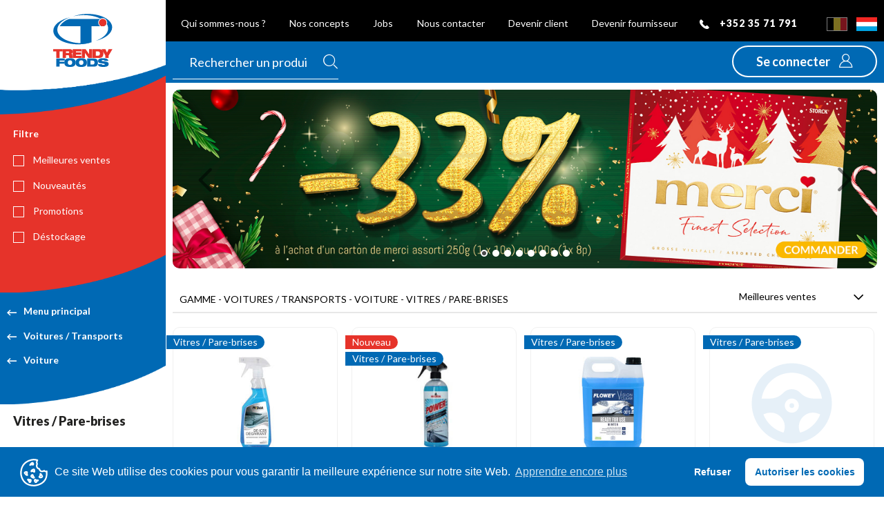

--- FILE ---
content_type: text/html; charset=UTF-8
request_url: https://www.trendyfoods.lu/fr/voitures-transports/voiture/vitres-pare-brises
body_size: 16385
content:
<!-- Stored in resources/views/layouts/app.blade.php -->

<!DOCTYPE html>
<html>
	<head>
		<meta charset="utf-8">
	    <title>Trendy Foods -     Gamme - Voitures / Transports - Voiture - Vitres / Pare-brises</title>
		<meta name="description" content="Description du produit">
	    <meta name="language" content="fr">
		<meta name="country" content="lu">
		<meta name="viewport" content="width=device-width, initial-scale=1.0, maximum-scale=1.0, minimum-scale=1.0">

		<script type="text/javascript">
			window.dataLayer = window.dataLayer || [];
			function gtag() {
				window.dataLayer.push(arguments);
			}
			var serverUrl = "https://api-prod.trendyfoods.com";
			const miraklAdsDisplayed = true;
			const miraklAdsCustomerId = "WP33ZIJEH8UWIG";
			var cltno = null;
			var user_token = null;
			var user_type = null;
			var global_sort =  '-bestselling' ;
					</script>

		    
		
		
		<link rel="stylesheet" type="text/css" href="https://cdn.jsdelivr.net/npm/cookieconsent@3/build/cookieconsent.min.css" />

		<link rel="stylesheet" href="/css/bootstrap.css?id=612563ea1d8b135128a9" />
		<link rel="stylesheet" href="/css/app.css?id=1ad584fd4befa09f4610" />
		
			</head>
	<body>
		<div id="wrapper" class="scroll">
			<div class="cover-menu"></div>
			<div class="cover"></div>
												<header>
    <nav class="navbar navbar-top">
        <div class="container-fluid">
            <div class="row">
                <app-suggestion ios-url="https://apps.apple.com/bz/app/mytrendy/id1521856782" android-url="https://play.google.com/store/apps/details?id=com.trendyfoods.mytrendy" ></app-suggestion>
            </div>
            <div class="row">
                <div class="navigation-bar">
                    <div class="row d-flex px10 items-center left-menu">
                        <div class="d-flex flex-1 hidden-xs hidden-sm hidden-md">
                            <ul class="navi navi-left flex-1 text-center">
                                <li><a href="https://corporate.trendyfoods.com/" target="_blank">Qui sommes-nous ?</a></li>
                                                                    <li><a href="https://www.trendyfoods.lu/fr/nos-concepts">Nos concepts</a></li>
                                                                <li><a href="https://corporate.trendyfoods.com/opportunities/#dudelange" target="_blank">Jobs</a></li>
                                <li><a href="https://www.trendyfoods.lu/fr/contact">Nous contacter </a></li>
                                                                    <li><a href="https://www.trendyfoods.lu/fr/Registre?type=client">Devenir client</a></li>
                                    <li><a href="https://www.trendyfoods.lu/fr/Registre?type=provider">Devenir fournisseur</a></li>
                                                            </ul>
                        </div>
                        <div class="d-flex flex-1 hidden-lg hidden-xl">
                            <ul class="navi navi-left">
                                <li class="dropdown">
                                    <a href="#" class="dropdown-toggle" data-toggle="collapse" data-target="#custompages" aria-expanded="false" aria-controls="custompages">Information <span class="caret"></span></a>
                                </li>
                            </ul>
                            <ul id="custompages" class="custom-pages-dropdown collapse">
                                                                    <li><a href="https://www.trendyfoods.lu/fr/nos-concepts">Nos concepts</a></li>
                                                                    <li><a href="https://corporate.trendyfoods.com/opportunities/#dudelange" target="_blank">Jobs</a></li>
                                    <li><a href="https://www.trendyfoods.lu/fr/contact">Nous contacter </a></li>
                                                                    <li><a href="/fr/Registre?type=client">Devenir client</a></li>
                                    <li><a href="/fr/Registre?type=provider">Devenir fournisseur</a></li>
                                                            </ul>
                        </div>
                        <div class="d-flex text-right">
                            <ul class="navi navi-right">
                                <a href="tel:+3523571791">
                                    <li class="phone">
                                        <i class="ico icon-phone mr10"></i>
                                        <span class="hidden-xs">
                                             +352 35 71 791                                         </span>
                                    </li>
                                </a>
                                                                <li class="country">
                                    <a  href="https://www.trendyfoods.be">
                                        <img alt="flag be" width="30" height="20" src="https://www.trendyfoods.lu/img/be.jpg" />
                                    </a>
                                </li>
                                <li class="country">
                                    <a  class="active hidden-xs" >
                                        <img alt="flag lu" width="30" height="20" src="https://www.trendyfoods.lu/img/lu.jpg" />
                                    </a>
                                </li>
                            </ul>
                        </div>
                    </div>
                </div>
            </div>
        </div>
    </nav>


    <nav class="navbar navbar-navigation">
        <div class="container-fluid">
            <div class="row">
                <div class="navigation-bar">
                    <div class="row">
                        <search language="fr"  :logged=" false " :basket=" false " :items="items" :categories-slugs='{"FOLDER":"folder","FARTACF":"articles-fumeurs-accessoires","FBOAALC":"boissons-alcoolisees-alcools-spiritueux","FBOAVIN":"boissons-alcoolisees-vins-et-bulles","FBRI":"bricolage-et-jardin","FBOSLIM":"boissons-soft-limonades","FEPUCOF":"epicerie-sucree-confiserie","FHYGPAR":"hygiene-sante-parfums","FEQU":"equipement-et-decoration","FEPUCHO":"epicerie-sucree-chocolats","FVOIVOI":"voiture-et-transport-voitures","FEPAPOT":"epicerie-salee-potages","FEPUCAN":"epicerie-sucree-candybars","FEPUCHE":"epicerie-sucree-chewing-gum","FEPUBIS":"epicerie-sucree-biscuits","FEPUPED":"epicerie-sucree-petit-dejeuner","FEPACHI":"epicerie-salee-chips","FEPASNA":"epicerie-salee-snacks-sales","FEPAPPR":"epicerie-salee-plats-prepares","FBOACOC":"boissons-alcoolisees-cocktails-prepares","FBOABIE":"boissons-alcoolisees-bieres","FBOSEAU":"boissons-soft-eaux","FBOSJUS":"boissons-soft-jus-de-fruits","FEPUCAF":"epicerie-sucree-cafe","FBOSBOI":"boissons-soft-boissons-lactees","FBOSENE":"boissons-soft-energy-drinks","FBOSTHS":"boissons-soft-thes","FPAP":"papeterie-fournitures","FARTCIG":"articles-fumeurs-cigarettes","FARTCIC":"articles-fumeurs-cigarillos-cigares","FARTTAB":"articles-fumeurs-tabac","TABAC":"z-tabac","FARTECI":"articles-fumeurs-e-cigarettes","1086":"themes","3059":"carnaval","4654":"fin-dannee","5409":"fin-dannee\/articles-enfants","5407":"fin-dannee\/assiettes-sachets","6611":"fin-dannee\/biscuits","5414":"fin-dannee\/confiseries","6608":"fin-dannee\/emballages-cadeaux-boissons","5399":"fin-dannee\/lards","6607":"fin-dannee\/liqueurs","5411":"fin-dannee\/massepain","6606":"fin-dannee\/pralines","5412":"fin-dannee\/speculoos","5397":"fin-dannee\/sujets-creux","6697":"tendances-du-moment","4620":"tendances-du-moment\/beer-festival","6750":"tendances-du-moment\/tik-tok","3293":"exclusivite","4840":"exclusivite\/alcools","5369":"exclusivite\/alcools\/vins","3317":"exclusivite\/alcools\/vins\/cellier-des-princes","3313":"exclusivite\/alcools\/vins\/nicolas-napoleon","4839":"exclusivite\/bieres","4867":"exclusivite\/bieres\/haka","5356":"exclusivite\/bieres\/la-redoutable","6412":"exclusivite\/bieres\/next","4842":"exclusivite\/biscuits","6753":"exclusivite\/biscuits\/bauli","6733":"exclusivite\/biscuits\/bergen","3298":"exclusivite\/biscuits\/bonne-maman","6752":"exclusivite\/biscuits\/nawarra","6751":"exclusivite\/biscuits\/non-stop","3328":"exclusivite\/biscuits\/trendy-bakery","4841":"exclusivite\/boissons","6857":"exclusivite\/boissons\/","6722":"exclusivite\/boissons\/amigo","5358":"exclusivite\/boissons\/energy-drink","6727":"exclusivite\/boissons\/freez-mix","3310":"exclusivite\/boissons\/joker-jus","6818":"exclusivite\/boissons\/kusmi-tea","6691":"exclusivite\/boissons\/surprise-drink","4838":"exclusivite\/chips-snacks","3312":"exclusivite\/chips-snacks\/krambals","6783":"exclusivite\/chips-snacks\/les-nicois","4836":"exclusivite\/chocolats","3303":"exclusivite\/chocolats\/goldkenn","4835":"exclusivite\/confiserie","3300":"exclusivite\/confiserie\/crack-ups","6402":"exclusivite\/confiserie\/elisabeth","3302":"exclusivite\/confiserie\/fini","6688":"exclusivite\/confiserie\/red-fire","3322":"exclusivite\/confiserie\/sweet-party","6732":"exclusivite\/confiserie\/zero-candies","4837":"exclusivite\/non-food","6689":"exclusivite\/non-food\/airo","5365":"exclusivite\/non-food\/fifo","3307":"exclusivite\/non-food\/imao","6467":"import","6472":"import\/boissons-softs","6473":"import\/boissons-softs\/from-asia","6475":"import\/boissons-softs\/from-europe","6514":"import\/boissons-softs\/from-middle-east","6474":"import\/boissons-softs\/from-usa","6476":"import\/epicerie-salee","6477":"import\/epicerie-salee\/from-asia","6479":"import\/epicerie-salee\/from-europe","6478":"import\/epicerie-salee\/from-usa","6480":"import\/epicerie-sucree","6481":"import\/epicerie-sucree\/from-asia","6483":"import\/epicerie-sucree\/from-europe","6515":"import\/epicerie-sucree\/from-middle-east","6513":"import\/epicerie-sucree\/from-uk","6482":"import\/epicerie-sucree\/from-usa","6484":"import\/from-asia","6486":"import\/from-asia\/boissons-softs","6487":"import\/from-asia\/epicerie-salee","6488":"import\/from-asia\/epicerie-sucree","6494":"import\/from-europe","6496":"import\/from-europe\/boissons-softs","6497":"import\/from-europe\/epicerie-salee","6498":"import\/from-europe\/epicerie-sucree","6500":"import\/from-middle-east","6507":"import\/from-middle-east\/boissons-softs","6325":"import\/from-middle-east\/epicerie-sucree","6499":"import\/from-uk","6501":"import\/from-uk\/epicerie-sucree","6489":"import\/from-usa","6491":"import\/from-usa\/boissons-softs","6492":"import\/from-usa\/epicerie-salee","6493":"import\/from-usa\/epicerie-sucree","6696":"autres-secteurs-dactivite","2979":"autres-secteurs-dactivite\/horeca","2982":"autres-secteurs-dactivite\/horeca\/accompagnements-cafe","2987":"autres-secteurs-dactivite\/horeca\/boissons-cafes-thes","4607":"autres-secteurs-dactivite\/horeca\/lait","2985":"autres-secteurs-dactivite\/horeca\/potages","2981":"autres-secteurs-dactivite\/horeca\/snacks-sales","2984":"autres-secteurs-dactivite\/horeca\/sucre","2988":"autres-secteurs-dactivite\/horeca\/autre","2980":"autres-secteurs-dactivite\/vendings","4617":"autres-secteurs-dactivite\/vendings\/boissons","3210":"autres-secteurs-dactivite\/vendings\/boissons\/cacao","3211":"autres-secteurs-dactivite\/vendings\/boissons\/laits","3208":"autres-secteurs-dactivite\/vendings\/confiseries","3207":"autres-secteurs-dactivite\/vendings\/non-food","3209":"autres-secteurs-dactivite\/vendings\/soupes","3354":"autres-secteurs-dactivite\/vendings\/sucre","4948":"dph-discount","4950":"dph-discount\/soins-du-corps","4965":"dph-discount\/soins-du-corps\/rasageepilation","6370":"dph-discount\/soins-du-corps\/rasageepilation\/barbes","2992":"label","2958":"label\/bio","3912":"label\/fairtrade","2973":"label\/halal","3910":"label\/sans-gluten","4991":"label\/sans-lactose","6693":"label\/vegan","4765":"cafes","4754":"cafes\/frontiere-allemande","4755":"cafes\/frontiere-allemande\/en-grains","4753":"cafes\/liquides","4751":"cafes\/pads","4750":"cafes\/solubleschicorees","4876":"portugal","4877":"portugal\/alcool","4878":"portugal\/bieres","4879":"portugal\/boissons-rafraichissantes","4880":"portugal\/cafe","4882":"portugal\/convenience","5327":"produits-luxembourgeois","5330":"produits-luxembourgeois\/alcools","5332":"produits-luxembourgeois\/alimentation","5331":"produits-luxembourgeois\/bieres","5329":"produits-luxembourgeois\/cremants","5328":"produits-luxembourgeois\/vins","1085":"gamme","ANI":"animaux","ANICHA":"animaux\/chats","ANICHAALAN":"animaux\/chats\/alimentation","ANICHAHCHA":"animaux\/chats\/hygiene-soins","ANICHI":"animaux\/chiens","ANICHIALAN":"animaux\/chiens\/alimentation","ANICHIHCHA":"animaux\/chiens\/hygiene-soins","ART":"articles-fumeurs","ARTACF":"articles-fumeurs\/accessoires","ARTACFACRE":"articles-fumeurs\/accessoires\/accessoires-recreatifs","ARTACFACT":"articles-fumeurs\/accessoires\/accessoires-tabac","ARTACFBOAC":"articles-fumeurs\/accessoires\/boites-etuis-cigarettes","ARTACFBRIQ":"articles-fumeurs\/accessoires\/briquets-allumettes","ARTACFCEND":"articles-fumeurs\/accessoires\/cendriers","ARTACFCOL":"articles-fumeurs\/accessoires\/colis-displays","ARTACFFIAC":"articles-fumeurs\/accessoires\/filtres-tips","ARTACFGAZF":"articles-fumeurs\/accessoires\/gaz-fuel","ARTACFMACH":"articles-fumeurs\/accessoires\/machines-a-rouler-et-tuber","ARTACFPARO":"articles-fumeurs\/accessoires\/papiers-a-rouler","ARTACFPIPE":"articles-fumeurs\/accessoires\/pipes","ARTACFSHIS":"articles-fumeurs\/accessoires\/shishas","ARTACFTUBE":"articles-fumeurs\/accessoires\/tubes","ARTCBD":"articles-fumeurs\/cbd","ARTCBDHER":"articles-fumeurs\/cbd\/herbz","6401":"articles-fumeurs\/cbd\/joseph-sons","ARTCIG":"articles-fumeurs\/cigarettes","ARTCIGAUS":"articles-fumeurs\/cigarettes\/austin","ARTCIGELI":"articles-fumeurs\/cigarettes\/elixyr","ARTCIGLUC":"articles-fumeurs\/cigarettes\/lucky-strike","ARTCIGMAD":"articles-fumeurs\/cigarettes\/mademoiselle","ARTCIGMAR":"articles-fumeurs\/cigarettes\/marlboro","ARTCIGPHI":"articles-fumeurs\/cigarettes\/philip-morris","ARTCIGVOG":"articles-fumeurs\/cigarettes\/vogue","ARTCIC":"articles-fumeurs\/cigarillos-cigares","ARTCICCAF":"articles-fumeurs\/cigarillos-cigares\/cafe-creme","ARTCICKAS":"articles-fumeurs\/cigarillos-cigares\/kasteelheer","ARTCICNEO":"articles-fumeurs\/cigarillos-cigares\/neos","ARTCICSIL":"articles-fumeurs\/cigarillos-cigares\/silencio","ARTCICTOO":"articles-fumeurs\/cigarillos-cigares\/toscanello","ARTCICTOS":"articles-fumeurs\/cigarillos-cigares\/toscano","ARTCOL":"articles-fumeurs\/colis-displays","ARTECI":"articles-fumeurs\/e-cigarettes","ARTECIACHA":"articles-fumeurs\/e-cigarettes\/accessoires","ARTECIDEVI":"articles-fumeurs\/e-cigarettes\/devices","ARTECIJETA":"articles-fumeurs\/e-cigarettes\/jetables","ARTECIKIT":"articles-fumeurs\/e-cigarettes\/kits","ARTECICAEC":"articles-fumeurs\/e-cigarettes\/pods","ARTSNU":"articles-fumeurs\/nicotine-pouches","ARTTAB":"articles-fumeurs\/tabac","ARTTABTCI":"articles-fumeurs\/tabac\/tabac-a-cigarettes","ARTTABTPI":"articles-fumeurs\/tabac\/tabac-a-pipes","ARTTABTSH":"articles-fumeurs\/tabac\/tabac-a-shishas","BOA":"boissons-alcoolisees","BOAALC":"boissons-alcoolisees\/alcools-spiritueux","BOAALCAMAR":"boissons-alcoolisees\/alcools-spiritueux\/amaretto","BOAALCARMA":"boissons-alcoolisees\/alcools-spiritueux\/armagnac","BOAALCBITT":"boissons-alcoolisees\/alcools-spiritueux\/bitter","BOAALCCIDR":"boissons-alcoolisees\/alcools-spiritueux\/cidres","BOAALCCOPR":"boissons-alcoolisees\/alcools-spiritueux\/cocktails-prepares","BOAALCCOGN":"boissons-alcoolisees\/alcools-spiritueux\/cognac","BOAALCCOL":"boissons-alcoolisees\/alcools-spiritueux\/colis-displays","BOAALCEAAL":"boissons-alcoolisees\/alcools-spiritueux\/eaux-de-vie","BOAALCGENI":"boissons-alcoolisees\/alcools-spiritueux\/genievre","BOAALCGIN":"boissons-alcoolisees\/alcools-spiritueux\/gin","BOAALCGRAP":"boissons-alcoolisees\/alcools-spiritueux\/grappa","BOAALCLIAL":"boissons-alcoolisees\/alcools-spiritueux\/liqueurs-cremes","BOAALCPAST":"boissons-alcoolisees\/alcools-spiritueux\/pastis-anisette","BOAALCPORT":"boissons-alcoolisees\/alcools-spiritueux\/porto","BOAALCRHUM":"boissons-alcoolisees\/alcools-spiritueux\/rhum","BOAALCSANG":"boissons-alcoolisees\/alcools-spiritueux\/sangria","BOAALCTEQU":"boissons-alcoolisees\/alcools-spiritueux\/tequila","BOAALCVERM":"boissons-alcoolisees\/alcools-spiritueux\/vermouth","BOAALCVINS":"boissons-alcoolisees\/alcools-spiritueux\/vins-de-liqueurs","BOAALCVODK":"boissons-alcoolisees\/alcools-spiritueux\/vodka","BOAALCWHIS":"boissons-alcoolisees\/alcools-spiritueux\/whisky","BOABIE":"boissons-alcoolisees\/bieres","BOABIEAMBR":"boissons-alcoolisees\/bieres\/ambrees","BOABIEBLBI":"boissons-alcoolisees\/bieres\/blanches","BOABIEBLON":"boissons-alcoolisees\/bieres\/blondes","BOABIEBRUN":"boissons-alcoolisees\/bieres\/brunes","BOABIECOL":"boissons-alcoolisees\/bieres\/colis-displays","BOABIEFRBI":"boissons-alcoolisees\/bieres\/fruitees","BOABIEPILS":"boissons-alcoolisees\/bieres\/pils","BOABIESPBI":"boissons-alcoolisees\/bieres\/speciales","BOABOS":"boissons-alcoolisees\/boissons-alcoolisees-0","BOACOC":"boissons-alcoolisees\/cocktails-prepares","BOACOCBGIN":"boissons-alcoolisees\/cocktails-prepares\/a-base-de-gin","BOACOCBLIQ":"boissons-alcoolisees\/cocktails-prepares\/a-base-de-liqueur-de-fruits","BOACOCBRHU":"boissons-alcoolisees\/cocktails-prepares\/a-base-de-rhum","BOACOCBVOD":"boissons-alcoolisees\/cocktails-prepares\/a-base-de-vodka","BOACOCBWHI":"boissons-alcoolisees\/cocktails-prepares\/a-base-de-whisky","BOAVIN":"boissons-alcoolisees\/vins-bulles","BOAVINBLAN":"boissons-alcoolisees\/vins-bulles\/blancs","BOAVINCHVI":"boissons-alcoolisees\/vins-bulles\/champagnes","BOAVINMOVI":"boissons-alcoolisees\/vins-bulles\/mousseux","BOAVINROSE":"boissons-alcoolisees\/vins-bulles\/roses","BOAVINROUG":"boissons-alcoolisees\/vins-bulles\/rouges","BOS":"boissons-soft","BOSBOI":"boissons-soft\/boissons-lactees-alternatives","BOSBOIALV":"boissons-soft\/boissons-lactees-alternatives\/alternatives-vegetales","BOSBOICAFE":"boissons-soft\/boissons-lactees-alternatives\/cafes-froids","BOSBOICHOC":"boissons-soft\/boissons-lactees-alternatives\/chocolates","BOSBOILABO":"boissons-soft\/boissons-lactees-alternatives\/laits","BOSCOL":"boissons-soft\/colas","BOSCOLPECO":"boissons-soft\/colas\/colas-petillants","BOSCLI":"boissons-soft\/colis-displays","BOSEAU":"boissons-soft\/eaux","BOSEAUARO":"boissons-soft\/eaux\/eaux-aromatisees","BOSEAUPECO":"boissons-soft\/eaux\/eaux-petillantes","BOSEAUPLEA":"boissons-soft\/eaux\/eaux-plates","BOSENE":"boissons-soft\/energy-drinks","BOSENEPLEA":"boissons-soft\/energy-drinks\/energy-drink-plat","BOSENEPECO":"boissons-soft\/energy-drinks\/energy-drinks-petillants","BOSJUS":"boissons-soft\/jus","BOSJUSJUSF":"boissons-soft\/jus\/jus-de-fruits","BOSJUSJUSL":"boissons-soft\/jus\/jus-de-legumes","BOSLIM":"boissons-soft\/limonades","BOSLIMPECO":"boissons-soft\/limonades\/limonades-petillantes","BOSLIMPLEA":"boissons-soft\/limonades\/limonades-plates","BOSSIR":"boissons-soft\/sirops","BOSSPD":"boissons-soft\/sport-drinks","BOSSPDPECO":"boissons-soft\/sport-drinks\/sport-drinks-petillants","BOSSPDPLEA":"boissons-soft\/sport-drinks\/sport-drinks-plats","BOSTHS":"boissons-soft\/thes","BOSTHSPECO":"boissons-soft\/thes\/thes-petillants","BOSTHSPLEA":"boissons-soft\/thes\/thes-plats","BOSTON":"boissons-soft\/tonics","BOSTONPECO":"boissons-soft\/tonics\/tonics-petillants","BRI":"bricolage-jardin","BRIBRI":"bricolage-jardin\/bricolage","BRIBRICHVE":"bricolage-jardin\/bricolage\/chauffages-ventilations","BRIBRIOUTI":"bricolage-jardin\/bricolage\/outillages","BRIBRIQUBR":"bricolage-jardin\/bricolage\/quincaillerie","BRIJAR":"bricolage-jardin\/jardin","BRIJARACJA":"bricolage-jardin\/jardin\/accessoires-de-jardinage","BRIJARACH":"bricolage-jardin\/jardin\/accessoires-hiver","BRIJARBAJA":"bricolage-jardin\/jardin\/barbecues-accessoires","EMB":"emballages","EMBEMA":"emballages\/emballages-alimentaires","EMBEMAPAI":"emballages\/emballages-alimentaires\/pailles","EMBEMAVAIS":"emballages\/emballages-alimentaires\/vaisselles-jetables","ENT":"entretien-menage","ENTFIL":"entretien-menage\/films-sachets-papiers-cuisson","ENTFILALUM":"entretien-menage\/films-sachets-papiers-cuisson\/aluminiums","ENTFILFILM":"entretien-menage\/films-sachets-papiers-cuisson\/films-alimentaires","ENTFILSACH":"entretien-menage\/films-sachets-papiers-cuisson\/sachets-congelation-conservation","ENTINS":"entretien-menage\/insecticides","ENTLES":"entretien-menage\/lessives","ENTLESADOU":"entretien-menage\/lessives\/adoucissants","ENTLESLAVA":"entretien-menage\/lessives\/lavages","ENTLESREPA":"entretien-menage\/lessives\/repassage","ENTMAT":"entretien-menage\/materiel-de-nettoyage","ENTMATLCEP":"entretien-menage\/materiel-de-nettoyage\/lavettes-chiffons-eponges","ENTMATLIN":"entretien-menage\/materiel-de-nettoyage\/lingettes","ENTNET":"entretien-menage\/nettoyants-vaisselles","ENTNETLAVE":"entretien-menage\/nettoyants-vaisselles\/lave-vaiselles","ENTNETLIQU":"entretien-menage\/nettoyants-vaisselles\/liquides-vaiselle","ENTPAE":"entretien-menage\/papiers","ENTPAEESSU":"entretien-menage\/papiers\/essuie-touts","ENTPAEPATO":"entretien-menage\/papiers\/papiers-toilette","ENTPRE":"entretien-menage\/produits-dentretien","ENTPREDETE":"entretien-menage\/produits-dentretien\/detergents-desinfectants","ENTPREJAVE":"entretien-menage\/produits-dentretien\/javels","ENTPRENASE":"entretien-menage\/produits-dentretien\/nettoyants","ENTPRENEC":"entretien-menage\/produits-dentretien\/nettoyants-canalisations","ENTSAC":"entretien-menage\/sacs-poubelles","EPA":"epicerie-salee","EPAAID":"epicerie-salee\/aides-culinaires","EPAAIDCHAP":"epicerie-salee\/aides-culinaires\/chapelures","EPAAIDEXHA":"epicerie-salee\/aides-culinaires\/exhausteurs-de-gouts","EPAAIDFAAI":"epicerie-salee\/aides-culinaires\/farine","EPAAIDLIAN":"epicerie-salee\/aides-culinaires\/liants","EPABIP":"epicerie-salee\/biscottes-pains","EPABIPBIBI":"epicerie-salee\/biscottes-pains\/biscottes","EPABIPPGRI":"epicerie-salee\/biscottes-pains\/pains","EPACOD":"epicerie-salee\/condiments","EPACODCORC":"epicerie-salee\/condiments\/cornichons-capres","EPACON":"epicerie-salee\/conserves","EPACONLECO":"epicerie-salee\/conserves\/legumes","EPACONPCON":"epicerie-salee\/conserves\/poissons","EPACONTOCO":"epicerie-salee\/conserves\/tomates","EPACONVICO":"epicerie-salee\/conserves\/viandes","EPAHUI":"epicerie-salee\/huiles-vinaigres","EPAHUIHUMA":"epicerie-salee\/huiles-vinaigres\/huiles-de-mais","EPAHUIHUOL":"epicerie-salee\/huiles-vinaigres\/huiles-dolive","EPAHUIHUFR":"epicerie-salee\/huiles-vinaigres\/huiles-friture","EPAHUIVIHV":"epicerie-salee\/huiles-vinaigres\/vinaigres","EPAPAT":"epicerie-salee\/pates-riz-feculents","EPAPATPAPA":"epicerie-salee\/pates-riz-feculents\/pates","EPAPATPUPR":"epicerie-salee\/pates-riz-feculents\/puree","EPAPATRIZ":"epicerie-salee\/pates-riz-feculents\/riz","EPAPPR":"epicerie-salee\/plats-prepares","EPAPPRLEG":"epicerie-salee\/plats-prepares\/a-base-de-legumes","EPAPPRNOU":"epicerie-salee\/plats-prepares\/a-base-de-nouilles","EPAPPRPAT":"epicerie-salee\/plats-prepares\/a-base-de-pates","EPAPPRRIS":"epicerie-salee\/plats-prepares\/a-base-de-riz-semoule","EPAPPRVIA":"epicerie-salee\/plats-prepares\/a-base-de-viande","EPAPPRVOL":"epicerie-salee\/plats-prepares\/a-base-de-volaille","EPAPPRPAPA":"epicerie-salee\/plats-prepares\/pate","EPAPOT":"epicerie-salee\/potages","EPAPOTASPE":"epicerie-salee\/potages\/asperges","EPAPOTCHPO":"epicerie-salee\/potages\/champignons","EPAPOTLEVE":"epicerie-salee\/potages\/legumes-verts","EPAPOTMILE":"epicerie-salee\/potages\/mix-de-legumes","EPAPOTPOUL":"epicerie-salee\/potages\/poulet","EPAPOTTOCO":"epicerie-salee\/potages\/tomates","EPASAU":"epicerie-salee\/sauces","EPASAUANDA":"epicerie-salee\/sauces\/andalouse","EPASAUCOCK":"epicerie-salee\/sauces\/cocktail","EPASAUKETC":"epicerie-salee\/sauces\/ketchup","EPASAUMAYO":"epicerie-salee\/sauces\/mayonnaise","EPASAUMOUT":"epicerie-salee\/sauces\/moutarde","EPASAUSAMO":"epicerie-salee\/sauces\/samourai","EPASAUSAPA":"epicerie-salee\/sauces\/sauces-pates","EPASAUSASP":"epicerie-salee\/sauces\/sauces-speciales","EPASAUVINA":"epicerie-salee\/sauces\/vinaigrettes","EPASNA":"epicerie-salee\/snacks-sales","EPASNABVIA":"epicerie-salee\/snacks-sales\/a-base-de-viande","EPASNABISN":"epicerie-salee\/snacks-sales\/biscuits-aperitifs","EPASNACHIP":"epicerie-salee\/snacks-sales\/chips","EPASNACOL":"epicerie-salee\/snacks-sales\/colis-displays","EPASNADIP":"epicerie-salee\/snacks-sales\/dips","EPASNAFRSN":"epicerie-salee\/snacks-sales\/fruits-secs-cacahuetes","EPASNAOLI":"epicerie-salee\/snacks-sales\/olives","EPASNAPOSN":"epicerie-salee\/snacks-sales\/pop-corn-sales","EPU":"epicerie-sucree","EPUBIS":"epicerie-sucree\/biscuits","EPUBISBIFO":"epicerie-sucree\/biscuits\/biscuits-fourres-enrobes","EPUBISBISC":"epicerie-sucree\/biscuits\/biscuits-secs","EPUBISCAKE":"epicerie-sucree\/biscuits\/cakes","EPUBISCOOK":"epicerie-sucree\/biscuits\/cookies","EPUBISFRAN":"epicerie-sucree\/biscuits\/frangipanes","EPUBISGALE":"epicerie-sucree\/biscuits\/galettes","EPUBISCAK":"epicerie-sucree\/biscuits\/gateaux","EPUBISGAUF":"epicerie-sucree\/biscuits\/gaufres","EPUBISGAU":"epicerie-sucree\/biscuits\/gaufrettes","EPUBISMIX":"epicerie-sucree\/biscuits\/mix-biscuits","EPUBISMOC":"epicerie-sucree\/biscuits\/mochis","EPUBISPIN":"epicerie-sucree\/biscuits\/patisseries-industrielles","EPUBISSPEB":"epicerie-sucree\/biscuits\/speculoos","EPUCAC":"epicerie-sucree\/cacao","EPUCAF":"epicerie-sucree\/cafes","EPUCAFCAP":"epicerie-sucree\/cafes\/capsules","EPUCAFFIL":"epicerie-sucree\/cafes\/filtres","EPUCAFGRAI":"epicerie-sucree\/cafes\/grains","EPUCAFMOUL":"epicerie-sucree\/cafes\/moulus","EPUCAFOAD":"epicerie-sucree\/cafes\/pads","EPUCAFSOLU":"epicerie-sucree\/cafes\/solubles","EPUCAN":"epicerie-sucree\/candybars","EPUBISBABI":"epicerie-sucree\/candybars\/barres-aux-cereales-muesli","EPUCHOCAND":"epicerie-sucree\/candybars\/barres-chocolatees","EPUBISBAPR":"epicerie-sucree\/candybars\/barres-proteinees","EPUCANBIC":"epicerie-sucree\/candybars\/billes-chocolatees","EPUCANCOL":"epicerie-sucree\/candybars\/colis-displays","EPUCHO":"epicerie-sucree\/chocolats","EPUCHOACCO":"epicerie-sucree\/chocolats\/accompagnements-cafe","EPUCHOBATO":"epicerie-sucree\/chocolats\/batons","EPUCHOLUD":"epicerie-sucree\/chocolats\/chocolats-ludiques","EPUCHOCOL":"epicerie-sucree\/chocolats\/colis-displays","EPUCHOPRAL":"epicerie-sucree\/chocolats\/pralines","EPUCHOTACH":"epicerie-sucree\/chocolats\/tablettes","EPUCOF":"epicerie-sucree\/confiseries","EPUCOFDRAG":"epicerie-sucree\/confiseries\/bonbons-drageifies","EPUCOFBOCO":"epicerie-sucree\/confiseries\/bonbons-durs","EPUCOFBOGE":"epicerie-sucree\/confiseries\/bonbons-gelifies","EPUCOFBONB":"epicerie-sucree\/confiseries\/bonbons-ludiques","EPUCOFCHEW":"epicerie-sucree\/confiseries\/chewing-gums","EPUCOFCOL":"epicerie-sucree\/confiseries\/colis-displays","EPUCOFDEX":"epicerie-sucree\/confiseries\/dextroses","EPUCOFDROP":"epicerie-sucree\/confiseries\/drops","EPUCOFLARD":"epicerie-sucree\/confiseries\/lards-guimauves","EPUCOFMASS":"epicerie-sucree\/confiseries\/massepains-nougats","EPUCOFPAMA":"epicerie-sucree\/confiseries\/pates-a-macher","EPUCOFFPA":"epicerie-sucree\/confiseries\/pates-de-fruits","EPUCOFPOPC":"epicerie-sucree\/confiseries\/pop-corn-fruits-secs","EPUCOFSUCE":"epicerie-sucree\/confiseries\/sucettes","EPUCOFTOFF":"epicerie-sucree\/confiseries\/toffees","EPUCFR":"epicerie-sucree\/conserves","EPUCFRCOCO":"epicerie-sucree\/conserves\/compotes","EPUCFRFRCO":"epicerie-sucree\/conserves\/fruits","EPULAI":"epicerie-sucree\/lait","EPUPED":"epicerie-sucree\/petit-dejeuner","EPUPEDCERE":"epicerie-sucree\/petit-dejeuner\/cereales","EPUPEDCONF":"epicerie-sucree\/petit-dejeuner\/confitures","EPUPEDMIEL":"epicerie-sucree\/petit-dejeuner\/miels-sirops","EPUPEDPATA":"epicerie-sucree\/petit-dejeuner\/pates-a-tartiner","EPUPEDVIE":"epicerie-sucree\/petit-dejeuner\/viennoiseries","EPUPRD":"epicerie-sucree\/preparations-desserts","EPUPRDFAAI":"epicerie-sucree\/preparations-desserts\/farines","EPUPRDMIXD":"epicerie-sucree\/preparations-desserts\/mix-desserts","EPUPRDSUCR":"epicerie-sucree\/sucres","EPUTHE":"epicerie-sucree\/thes","EQU":"equipements-decorations","MAIARM":"equipements-decorations\/art-de-la-table","MAIARMCATA":"equipements-decorations\/art-de-la-table\/couverts","MAIARMVERR":"equipements-decorations\/art-de-la-table\/verres-carafes","MAICUL":"equipements-decorations\/culinaires","MAICULBOCU":"equipements-decorations\/culinaires\/emporter-conserver","MAIDEC":"equipements-decorations\/deco-senteurs","MAIDECBOUG":"equipements-decorations\/deco-senteurs\/bougies-parfums-dinterieur","MAIDECDECO":"equipements-decorations\/deco-senteurs\/deco-murales","MAIDECOBJE":"equipements-decorations\/deco-senteurs\/objets-deco","MAILIN":"equipements-decorations\/linge-de-maison","MAILINCOUS":"equipements-decorations\/linge-de-maison\/coussins-housses","MAILINCOUV":"equipements-decorations\/linge-de-maison\/couvertures-plaids","MAILINLIBA":"equipements-decorations\/linge-de-maison\/linge-de-bain","MAILINLILI":"equipements-decorations\/linge-de-maison\/linge-de-lit","MAILINNAPP":"equipements-decorations\/linge-de-maison\/nappes-serviettes","MOB":"equipements-decorations\/mobilier","MOBACM":"equipements-decorations\/mobilier\/accessoires-mobiliers","EQUAGEMOB":"equipements-decorations\/mobilier\/mobilier-de-presentation","MAIRAN":"equipements-decorations\/rangements-organisation","MAIRANPANI":"equipements-decorations\/rangements-organisation\/paniers-boites","HYG":"hygiene-sante","HYGBEB":"hygiene-sante\/bebes-maternite","HYGBEBSOBE":"hygiene-sante\/bebes-maternite\/soins-bebes","HYGCOL":"hygiene-sante\/colis-displays","HYGDEM":"hygiene-sante\/desinfectants-masques-gants","HYGDEMDESI":"hygiene-sante\/desinfectants-masques-gants\/desinfectants-peau","HYGDEMMABU":"hygiene-sante\/desinfectants-masques-gants\/masques-bucaux","HYGHYI":"hygiene-sante\/hygiene-intime","HYGHYISERV":"hygiene-sante\/hygiene-intime\/serviettes-hygieniques","HYGHYITAHY":"hygiene-sante\/hygiene-intime\/tampons","HYGHYS":"hygiene-sante\/hygiene-sexuelle","HYGHYSPRHS":"hygiene-sante\/hygiene-sexuelle\/preservatifs","HYGMOU":"hygiene-sante\/mouchoirs-cotons","HYGMOUBOMO":"hygiene-sante\/mouchoirs-cotons\/boites-a-mouchoirs","HYGMOUCOTO":"hygiene-sante\/mouchoirs-cotons\/cotons-tiges","HYGMOUDISQ":"hygiene-sante\/mouchoirs-cotons\/disques-demaquillants","HYGMOUPAQU":"hygiene-sante\/mouchoirs-cotons\/paquets-individuels","HYGPAH":"hygiene-sante\/parapharmacie","HYGPAHPANS":"hygiene-sante\/parapharmacie\/pansements-premiers-soins","HYGPAR":"hygiene-sante\/parfums","HYGSOC":"hygiene-sante\/soins-cheveux","HYGSOCGELC":"hygiene-sante\/soins-cheveux\/gels-pour-cheveux","HYGSOCLAQU":"hygiene-sante\/soins-cheveux\/laques","HYGSOCSHSO":"hygiene-sante\/soins-cheveux\/shampoings","HYGSCC":"hygiene-sante\/soins-corps","HYGSCCBIE":"hygiene-sante\/soins-corps\/bien-etre","HYGSCCCRSO":"hygiene-sante\/soins-corps\/cremes-mains","HYGSCCCRPC":"hygiene-sante\/soins-corps\/cremes-pour-le-corps","HYGSCCDEOD":"hygiene-sante\/soins-corps\/deodorants","HYGSCCRASA":"hygiene-sante\/soins-corps\/rasage","HYGSCCSACO":"hygiene-sante\/soins-corps\/savons-corps-gels-douche","HYGSOD":"hygiene-sante\/soins-dentaires","HYGSODBRSO":"hygiene-sante\/soins-dentaires\/brosses-a-dents","HYGSODDENT":"hygiene-sante\/soins-dentaires\/dentifrices","HYGSOV":"hygiene-sante\/soins-visage","HYGSOVCRVS":"hygiene-sante\/soins-visage\/cremes-visages","HYGSOVLIDE":"hygiene-sante\/soins-visage\/lingettes-demaquillantes","HYGSOVSOBA":"hygiene-sante\/soins-visage\/soins-barbes","HYGSOVSTSO":"hygiene-sante\/soins-visage\/sticks-levres","JEU":"jeux-jouets","JEUCOLI":"jeux-jouets\/colis-displays","JEUCOL":"jeux-jouets\/collectibles","JEUCOLFIG":"jeux-jouets\/collectibles\/figurines","JEUFIG":"jeux-jouets\/figurines-et-univers","JEUFIGFIFI":"jeux-jouets\/figurines-et-univers\/figurines-animaux","JEUGAD":"jeux-jouets\/gadgets","JEUJEC":"jeux-jouets\/jeux-de-construction","JEUJECBLJE":"jeux-jouets\/jeux-de-construction\/blocs-briques","JEUJES":"jeux-jouets\/jeux-de-societe","JEUJESJECA":"jeux-jouets\/jeux-de-societe\/jeux-de-carte","JEUJESJEVO":"jeux-jouets\/jeux-de-societe\/jeux-de-voyage","JEUJESJEFA":"jeux-jouets\/jeux-de-societe\/jeux-en-famille","JEUJESPUZZ":"jeux-jouets\/jeux-de-societe\/puzzles","JEUJEU":"jeux-jouets\/jeux-dexterieur","JEUJEUJESP":"jeux-jouets\/jeux-dexterieur\/jeux-sportifs","JEUMIX":"jeux-jouets\/mix","JEUPEL":"jeux-jouets\/peluches-doudous","JEUPELPEPE":"jeux-jouets\/peluches-doudous\/peluches","JEUPOU":"jeux-jouets\/poupees-accessoires","JEUPOUPOUP":"jeux-jouets\/poupees-accessoires\/poupee-bebe-et-accessoire","JEUVEH":"jeux-jouets\/vehicules-circuits","JEUVEHCAMI":"jeux-jouets\/vehicules-circuits\/camions","JEUVEHJOUE":"jeux-jouets\/vehicules-circuits\/jouets-teleguides","JEUVEHVOIT":"jeux-jouets\/vehicules-circuits\/voitures","MOD":"mode-accessoires","MODACF":"mode-accessoires\/accessoires","MODACFBASC":"mode-accessoires\/accessoires\/bas-chaussettes","MODACFBEP":"mode-accessoires\/accessoires\/broches-pins","MODACFCACH":"mode-accessoires\/accessoires\/casquettes-chapeaux-bonnets","MODACFLUNE":"mode-accessoires\/accessoires\/lunettes","MODACFPARA":"mode-accessoires\/accessoires\/parapluies","MODACFPOR":"mode-accessoires\/accessoires\/portefeuilles","MODACFSACS":"mode-accessoires\/accessoires\/sacs","MUL":"multimedia","MULACA":"multimedia\/accessoires-audio","MULACACEAA":"multimedia\/accessoires-audio\/casques-ecouteurs","MULCAD":"multimedia\/cartes-cadeaux","MULOBC":"multimedia\/objets-connectes","MULORD":"multimedia\/ordinateurs-accessoires","MULORDCLEF":"multimedia\/ordinateurs-accessoires\/clefs-usb","MULPIL":"multimedia\/piles","MULPILMIX":"multimedia\/piles\/mix-piles","MULPILPIBO":"multimedia\/piles\/piles-boutons","MULPILCRA":"multimedia\/piles\/piles-crayons","MULPILPISP":"multimedia\/piles\/piles-speciales","MULTEL":"multimedia\/telephonie-accessoires","MULTELBAT":"multimedia\/telephonie-accessoires\/batteries","MULTELCATE":"multimedia\/telephonie-accessoires\/carte-memoire","MULTELCHCA":"multimedia\/telephonie-accessoires\/chargeurs-cables","MULTELCOL":"multimedia\/telephonie-accessoires\/colis-display","MULTELCASQ":"multimedia\/telephonie-accessoires\/kits-mains-libres","MULTELRECH":"multimedia\/telephonie-accessoires\/recharges-physiques","PAP":"papeterie-fournitures","PAPARP":"papeterie-fournitures\/articles-de-poste","PAPARPTIMB":"papeterie-fournitures\/articles-de-poste\/timbres","PAPCOL":"papeterie-fournitures\/colis-displays","PAPCOI":"papeterie-fournitures\/consommables-dimpression","PAPCOIRUBA":"papeterie-fournitures\/consommables-dimpression\/rubans-dimpression","PAPFOU":"papeterie-fournitures\/fournitures-de-bureaux","PAPFOUECRI":"papeterie-fournitures\/fournitures-de-bureaux\/ecritures-corrections","PAPFOUETIQ":"papeterie-fournitures\/fournitures-de-bureaux\/etiquettes","PAPFOUPFBF":"papeterie-fournitures\/fournitures-de-bureaux\/petites-fournitures-bureau","PRS":"produits-surgeles","PRSGLA":"produits-surgeles\/glaces-desserts","PRSGLAGLAC":"produits-surgeles\/glaces-desserts\/glaces-a-leau","SPO":"sports-loisirs","SPOCAM":"sports-loisirs\/camping-randonnees","SPOCAMTENT":"sports-loisirs\/camping-randonnees\/tentes-equipements","VOI":"voitures-transports","VOIVOI":"voitures-transports\/voiture","VOIVOIACHA":"voitures-transports\/voiture\/accessoires","VOIVOIBUL":"voitures-transports\/voiture\/ampoules","VOIVOICAB":"voitures-transports\/voiture\/cables","VOIVOICOL":"voitures-transports\/voiture\/colis-displays","VOIVOIHUI":"voitures-transports\/voiture\/huiles-liquides","VOIVOIDESO":"voitures-transports\/voiture\/parfum","VOIVOIPEAU":"voitures-transports\/voiture\/peaux-chiffons-eponges","VOIVOIPROE":"voitures-transports\/voiture\/produits-dentretien-exterieur","VOIVOIPROI":"voitures-transports\/voiture\/produits-dentretien-interieur","VOIVOIVITR":"voitures-transports\/voiture\/vitres-pare-brises","MTDF":"materiel-trendy-foods","MTDFTSU":"materiel-trendy-foods\/support-telephonique"}' :search-menu="'G'" mirakl-ads-client-id="WP33ZIJEH8UWIG" cltno=""></search>

                        <div class="col-sm-7 col-lg-9 col-xl-9">
                                                            <ul class="navi navi-login mt5 text-right">
                                    <li class="pull-left visible-xs menu-bar mt5"><button id="menu-bar" class="btn btn-link btn-link-white"><i class="ico icon-bar"></i></button></li>
                                    <li class="login-widget py14">
                                        <a href="#" class="login-button" role="button" data-toggle="modal" data-target="#login-modal">
                                            <span class="mr10">Se connecter</span> <i class="ico icon-user"></i>
                                        </a>
                                    </li>
                                </ul>
                                                    </div>
                    </div>
                </div>
            </div>
        </div>
    </nav>
</header>
							
	        <div class="container-fluid">
	        	<div class="row flex">
	        		<div class="submenu-nav">
	        			<div id="submenu" class="submenu hidden-xs">

        <div class="arrow-panel-top">
            <div class="arrow-panel-top-fixed">
                <i class="ico icon-arrow-up-tiny"></i>
            </div>
        </div>
        <div class="arrow-panel-bottom">
            <div class="arrow-panel-bottom-fixed">
                <i class="ico icon-arrow-down-tiny"></i>
            </div>
        </div>
        <div id="cat_themes">
        <ul class="lvl-1">
                    <li class="clearfix">
                <div class="cat-title">
                    <h2>Carnaval</h2>
                    <a class="see-all click-theme" href="https://www.trendyfoods.lu/fr/themes/carnaval" data-name="Carnaval">Voir tout</a>
                </div>
                <ul class="lvl-2">
                                    </ul>
            </li>
                    <li class="clearfix">
                <div class="cat-title">
                    <h2>Fin d&#039;année</h2>
                    <a class="see-all click-theme" href="https://www.trendyfoods.lu/fr/themes/fin-dannee" data-name="Fin d&#039;année">Voir tout</a>
                </div>
                <ul class="lvl-2">
                                            <li><a href="https://www.trendyfoods.lu/fr/themes/fin-dannee/articles-enfants"  class="click-theme" data-name="Articles enfants" >Articles enfants</a></li>
                                            <li><a href="https://www.trendyfoods.lu/fr/themes/fin-dannee/assiettes-sachets"  class="click-theme" data-name="Assiettes - sachets" >Assiettes - sachets</a></li>
                                            <li><a href="https://www.trendyfoods.lu/fr/themes/fin-dannee/biscuits"  class="click-theme" data-name="Biscuits" >Biscuits</a></li>
                                            <li><a href="https://www.trendyfoods.lu/fr/themes/fin-dannee/confiseries"  class="click-theme" data-name="Confiseries" >Confiseries</a></li>
                                            <li><a href="https://www.trendyfoods.lu/fr/themes/fin-dannee/emballages-cadeaux-boissons"  class="click-theme" data-name="Emballages cadeaux boissons" >Emballages cadeaux boissons</a></li>
                                            <li><a href="https://www.trendyfoods.lu/fr/themes/fin-dannee/lards"  class="click-theme" data-name="Lards" >Lards</a></li>
                                            <li><a href="https://www.trendyfoods.lu/fr/themes/fin-dannee/liqueurs"  class="click-theme" data-name="Liqueurs" >Liqueurs</a></li>
                                            <li><a href="https://www.trendyfoods.lu/fr/themes/fin-dannee/massepain"  class="click-theme" data-name="Massepain" >Massepain</a></li>
                                            <li><a href="https://www.trendyfoods.lu/fr/themes/fin-dannee/pralines"  class="click-theme" data-name="Pralines" >Pralines</a></li>
                                            <li><a href="https://www.trendyfoods.lu/fr/themes/fin-dannee/speculoos"  class="click-theme" data-name="Spéculoos" >Spéculoos</a></li>
                                            <li><a href="https://www.trendyfoods.lu/fr/themes/fin-dannee/sujets-creux"  class="click-theme" data-name="Sujets creux" >Sujets creux</a></li>
                                    </ul>
            </li>
                    <li class="clearfix">
                <div class="cat-title">
                    <h2>Tendances du moment</h2>
                    <a class="see-all click-theme" href="https://www.trendyfoods.lu/fr/themes/tendances-du-moment" data-name="Tendances du moment">Voir tout</a>
                </div>
                <ul class="lvl-2">
                                            <li><a href="https://www.trendyfoods.lu/fr/themes/tendances-du-moment/beer-festival"  class="click-theme" data-name="Beer Festival" >Beer Festival</a></li>
                                            <li><a href="https://www.trendyfoods.lu/fr/themes/tendances-du-moment/tik-tok"  class="click-theme" data-name="Tik Tok" >Tik Tok</a></li>
                                    </ul>
            </li>
                    <li class="clearfix">
                <div class="cat-title">
                    <h2>Exclusivité</h2>
                    <a class="see-all click-theme" href="https://www.trendyfoods.lu/fr/themes/exclusivite" data-name="Exclusivité">Voir tout</a>
                </div>
                <ul class="lvl-2">
                                            <li><a href="https://www.trendyfoods.lu/fr/themes/exclusivite/alcools"  class="click-theme" data-name="Alcools" >Alcools</a></li>
                                            <li><a href="https://www.trendyfoods.lu/fr/themes/exclusivite/bieres"  class="click-theme" data-name="Bières" >Bières</a></li>
                                            <li><a href="https://www.trendyfoods.lu/fr/themes/exclusivite/biscuits"  class="click-theme" data-name="Biscuits" >Biscuits</a></li>
                                            <li><a href="https://www.trendyfoods.lu/fr/themes/exclusivite/boissons"  class="click-theme" data-name="Boissons" >Boissons</a></li>
                                            <li><a href="https://www.trendyfoods.lu/fr/themes/exclusivite/chips-snacks"  class="click-theme" data-name="Chips &amp; Snack&#039;s" >Chips &amp; Snack&#039;s</a></li>
                                            <li><a href="https://www.trendyfoods.lu/fr/themes/exclusivite/chocolats"  class="click-theme" data-name="Chocolats" >Chocolats</a></li>
                                            <li><a href="https://www.trendyfoods.lu/fr/themes/exclusivite/confiserie"  class="click-theme" data-name="Confiserie" >Confiserie</a></li>
                                            <li><a href="https://www.trendyfoods.lu/fr/themes/exclusivite/non-food"  class="click-theme" data-name="Non Food" >Non Food</a></li>
                                    </ul>
            </li>
                    <li class="clearfix">
                <div class="cat-title">
                    <h2>Import</h2>
                    <a class="see-all click-theme" href="https://www.trendyfoods.lu/fr/themes/import" data-name="Import">Voir tout</a>
                </div>
                <ul class="lvl-2">
                                            <li><a href="https://www.trendyfoods.lu/fr/themes/import/boissons-softs"  class="click-theme" data-name="Boissons softs" >Boissons softs</a></li>
                                            <li><a href="https://www.trendyfoods.lu/fr/themes/import/epicerie-salee"  class="click-theme" data-name="Épicerie salée" >Épicerie salée</a></li>
                                            <li><a href="https://www.trendyfoods.lu/fr/themes/import/epicerie-sucree"  class="click-theme" data-name="Épicerie sucrée" >Épicerie sucrée</a></li>
                                            <li><a href="https://www.trendyfoods.lu/fr/themes/import/from-asia"  class="click-theme" data-name="From Asia" >From Asia</a></li>
                                            <li><a href="https://www.trendyfoods.lu/fr/themes/import/from-europe"  class="click-theme" data-name="From Europe" >From Europe</a></li>
                                            <li><a href="https://www.trendyfoods.lu/fr/themes/import/from-middle-east"  class="click-theme" data-name="From Middle East" >From Middle East</a></li>
                                            <li><a href="https://www.trendyfoods.lu/fr/themes/import/from-uk"  class="click-theme" data-name="From UK" >From UK</a></li>
                                            <li><a href="https://www.trendyfoods.lu/fr/themes/import/from-usa"  class="click-theme" data-name="From USA" >From USA</a></li>
                                    </ul>
            </li>
                    <li class="clearfix">
                <div class="cat-title">
                    <h2>Autres secteurs d&#039;activité</h2>
                    <a class="see-all click-theme" href="https://www.trendyfoods.lu/fr/themes/autres-secteurs-dactivite" data-name="Autres secteurs d&#039;activité">Voir tout</a>
                </div>
                <ul class="lvl-2">
                                            <li><a href="https://www.trendyfoods.lu/fr/themes/autres-secteurs-dactivite/horeca"  class="click-theme" data-name="Horeca" >Horeca</a></li>
                                            <li><a href="https://www.trendyfoods.lu/fr/themes/autres-secteurs-dactivite/vendings"  class="click-theme" data-name="Vendings" >Vendings</a></li>
                                    </ul>
            </li>
                    <li class="clearfix">
                <div class="cat-title">
                    <h2>DPH Discount</h2>
                    <a class="see-all click-theme" href="https://www.trendyfoods.lu/fr/themes/dph-discount" data-name="DPH Discount">Voir tout</a>
                </div>
                <ul class="lvl-2">
                                            <li><a href="https://www.trendyfoods.lu/fr/themes/dph-discount/soins-du-corps"  class="click-theme" data-name="Soins du corps" >Soins du corps</a></li>
                                    </ul>
            </li>
                    <li class="clearfix">
                <div class="cat-title">
                    <h2>Label</h2>
                    <a class="see-all click-theme" href="https://www.trendyfoods.lu/fr/themes/label" data-name="Label">Voir tout</a>
                </div>
                <ul class="lvl-2">
                                            <li><a href="https://www.trendyfoods.lu/fr/themes/label/bio"  class="click-theme" data-name="BIO" >BIO</a></li>
                                            <li><a href="https://www.trendyfoods.lu/fr/themes/label/fairtrade"  class="click-theme" data-name="Fairtrade" >Fairtrade</a></li>
                                            <li><a href="https://www.trendyfoods.lu/fr/themes/label/halal"  class="click-theme" data-name="Halal" >Halal</a></li>
                                            <li><a href="https://www.trendyfoods.lu/fr/themes/label/sans-gluten"  class="click-theme" data-name="Sans gluten" >Sans gluten</a></li>
                                            <li><a href="https://www.trendyfoods.lu/fr/themes/label/sans-lactose"  class="click-theme" data-name="Sans lactose" >Sans lactose</a></li>
                                            <li><a href="https://www.trendyfoods.lu/fr/themes/label/vegan"  class="click-theme" data-name="Végan" >Végan</a></li>
                                    </ul>
            </li>
                    <li class="clearfix">
                <div class="cat-title">
                    <h2>Cafés</h2>
                    <a class="see-all click-theme" href="https://www.trendyfoods.lu/fr/themes/cafes" data-name="Cafés">Voir tout</a>
                </div>
                <ul class="lvl-2">
                                            <li><a href="https://www.trendyfoods.lu/fr/themes/cafes/frontiere-allemande"  class="click-theme" data-name="Frontière allemande" >Frontière allemande</a></li>
                                            <li><a href="https://www.trendyfoods.lu/fr/themes/cafes/liquides"  class="click-theme" data-name="Liquides" >Liquides</a></li>
                                            <li><a href="https://www.trendyfoods.lu/fr/themes/cafes/pads"  class="click-theme" data-name="Pads" >Pads</a></li>
                                            <li><a href="https://www.trendyfoods.lu/fr/themes/cafes/solubleschicorees"  class="click-theme" data-name="Solubles/Chicorées" >Solubles/Chicorées</a></li>
                                    </ul>
            </li>
                    <li class="clearfix">
                <div class="cat-title">
                    <h2>Portugal</h2>
                    <a class="see-all click-theme" href="https://www.trendyfoods.lu/fr/themes/portugal" data-name="Portugal">Voir tout</a>
                </div>
                <ul class="lvl-2">
                                            <li><a href="https://www.trendyfoods.lu/fr/themes/portugal/alcool"  class="click-theme" data-name="Alcool" >Alcool</a></li>
                                            <li><a href="https://www.trendyfoods.lu/fr/themes/portugal/bieres"  class="click-theme" data-name="Bières" >Bières</a></li>
                                            <li><a href="https://www.trendyfoods.lu/fr/themes/portugal/boissons-rafraichissantes"  class="click-theme" data-name="Boissons rafraîchissantes" >Boissons rafraîchissantes</a></li>
                                            <li><a href="https://www.trendyfoods.lu/fr/themes/portugal/cafe"  class="click-theme" data-name="Café" >Café</a></li>
                                            <li><a href="https://www.trendyfoods.lu/fr/themes/portugal/convenience"  class="click-theme" data-name="Convenience" >Convenience</a></li>
                                    </ul>
            </li>
                    <li class="clearfix">
                <div class="cat-title">
                    <h2>Produits Luxembourgeois</h2>
                    <a class="see-all click-theme" href="https://www.trendyfoods.lu/fr/themes/produits-luxembourgeois" data-name="Produits Luxembourgeois">Voir tout</a>
                </div>
                <ul class="lvl-2">
                                            <li><a href="https://www.trendyfoods.lu/fr/themes/produits-luxembourgeois/alcools"  class="click-theme" data-name="Alcools" >Alcools</a></li>
                                            <li><a href="https://www.trendyfoods.lu/fr/themes/produits-luxembourgeois/alimentation"  class="click-theme" data-name="Alimentation" >Alimentation</a></li>
                                            <li><a href="https://www.trendyfoods.lu/fr/themes/produits-luxembourgeois/bieres"  class="click-theme" data-name="Bières" >Bières</a></li>
                                            <li><a href="https://www.trendyfoods.lu/fr/themes/produits-luxembourgeois/cremants"  class="click-theme" data-name="Crémants" >Crémants</a></li>
                                            <li><a href="https://www.trendyfoods.lu/fr/themes/produits-luxembourgeois/vins"  class="click-theme" data-name="Vins" >Vins</a></li>
                                    </ul>
            </li>
            </ul>
    </div>        <div id="cat_promotions">
    <ul class="lvl-1">
                    <li class="clearfix">
                <div class="cat-title">
                    <h2>Folder</h2>
                    <a class="see-all"  href="#" data-toggle="modal"  data-idtarget="/promotion" data-target="#login-modal" >Voir tout</a>
                </div>
                <ul class="lvl-2">
                                            <li><a  href="#" data-toggle="modal"  data-idtarget="/promotion/articles-fumeurs-accessoires" data-target="#login-modal" >Articles fumeurs - Accessoires</a></li>
                                            <li><a  href="#" data-toggle="modal"  data-idtarget="/promotion/boissons-alcoolisees-alcools-spiritueux" data-target="#login-modal" >Boissons alcoolisées - Alcools / Spiritueux</a></li>
                                            <li><a  href="#" data-toggle="modal"  data-idtarget="/promotion/boissons-alcoolisees-vins-et-bulles" data-target="#login-modal" >Boissons alcoolisées - Vins et bulles</a></li>
                                            <li><a  href="#" data-toggle="modal"  data-idtarget="/promotion/bricolage-et-jardin" data-target="#login-modal" >Bricolage et jardin</a></li>
                                            <li><a  href="#" data-toggle="modal"  data-idtarget="/promotion/boissons-soft-limonades" data-target="#login-modal" >Boissons Soft - Limonades</a></li>
                                            <li><a  href="#" data-toggle="modal"  data-idtarget="/promotion/epicerie-sucree-confiserie" data-target="#login-modal" >Epicerie sucrée - Confiserie</a></li>
                                            <li><a  href="#" data-toggle="modal"  data-idtarget="/promotion/hygiene-sante-parfums" data-target="#login-modal" >Hygiène / Santé - Parfums</a></li>
                                            <li><a  href="#" data-toggle="modal"  data-idtarget="/promotion/equipement-et-decoration" data-target="#login-modal" >Equipement et Décoration</a></li>
                                            <li><a  href="#" data-toggle="modal"  data-idtarget="/promotion/epicerie-sucree-chocolats" data-target="#login-modal" >Epicerie sucrée - Chocolats</a></li>
                                            <li><a  href="#" data-toggle="modal"  data-idtarget="/promotion/voiture-et-transport-voitures" data-target="#login-modal" >Voiture et Transport - Voitures</a></li>
                                            <li><a  href="#" data-toggle="modal"  data-idtarget="/promotion/epicerie-salee-potages" data-target="#login-modal" >Epicerie salée - Potages</a></li>
                                            <li><a  href="#" data-toggle="modal"  data-idtarget="/promotion/epicerie-sucree-candybars" data-target="#login-modal" >Epicerie sucrée - Candybars</a></li>
                                            <li><a  href="#" data-toggle="modal"  data-idtarget="/promotion/epicerie-sucree-chewing-gum" data-target="#login-modal" >Epicerie sucrée - Chewing gum</a></li>
                                            <li><a  href="#" data-toggle="modal"  data-idtarget="/promotion/epicerie-sucree-biscuits" data-target="#login-modal" >Epicerie sucrée - Biscuits</a></li>
                                            <li><a  href="#" data-toggle="modal"  data-idtarget="/promotion/epicerie-sucree-petit-dejeuner" data-target="#login-modal" >Epicerie sucrée - Petit Déjeuner</a></li>
                                            <li><a  href="#" data-toggle="modal"  data-idtarget="/promotion/epicerie-salee-chips" data-target="#login-modal" >Epicerie salée - Chips</a></li>
                                            <li><a  href="#" data-toggle="modal"  data-idtarget="/promotion/epicerie-salee-snacks-sales" data-target="#login-modal" >Epicerie salée - Snacks salés</a></li>
                                            <li><a  href="#" data-toggle="modal"  data-idtarget="/promotion/epicerie-salee-plats-prepares" data-target="#login-modal" >Epicerie salée - Plats préparés</a></li>
                                            <li><a  href="#" data-toggle="modal"  data-idtarget="/promotion/boissons-alcoolisees-cocktails-prepares" data-target="#login-modal" >Boissons alcoolisées - Cocktails préparés</a></li>
                                            <li><a  href="#" data-toggle="modal"  data-idtarget="/promotion/boissons-alcoolisees-bieres" data-target="#login-modal" >Boissons alcoolisées - Bières</a></li>
                                            <li><a  href="#" data-toggle="modal"  data-idtarget="/promotion/boissons-soft-eaux" data-target="#login-modal" >Boissons Soft - Eaux</a></li>
                                            <li><a  href="#" data-toggle="modal"  data-idtarget="/promotion/boissons-soft-jus-de-fruits" data-target="#login-modal" >Boissons Soft - Jus de fruits</a></li>
                                            <li><a  href="#" data-toggle="modal"  data-idtarget="/promotion/epicerie-sucree-cafe" data-target="#login-modal" >Epicerie sucrée - Café</a></li>
                                            <li><a  href="#" data-toggle="modal"  data-idtarget="/promotion/boissons-soft-boissons-lactees" data-target="#login-modal" >Boissons Soft - Boissons lactées</a></li>
                                            <li><a  href="#" data-toggle="modal"  data-idtarget="/promotion/boissons-soft-energy-drinks" data-target="#login-modal" >Boissons Soft - Energy drinks</a></li>
                                            <li><a  href="#" data-toggle="modal"  data-idtarget="/promotion/boissons-soft-thes" data-target="#login-modal" >Boissons Soft - Thés</a></li>
                                            <li><a  href="#" data-toggle="modal"  data-idtarget="/promotion/papeterie-fournitures" data-target="#login-modal" >Papeterie, fournitures</a></li>
                                            <li><a  href="#" data-toggle="modal"  data-idtarget="/promotion/articles-fumeurs-cigarettes" data-target="#login-modal" >Articles fumeurs - Cigarettes</a></li>
                                            <li><a  href="#" data-toggle="modal"  data-idtarget="/promotion/articles-fumeurs-cigarillos-cigares" data-target="#login-modal" >Articles fumeurs - Cigarillos / Cigares</a></li>
                                            <li><a  href="#" data-toggle="modal"  data-idtarget="/promotion/articles-fumeurs-tabac" data-target="#login-modal" >Articles fumeurs - Tabac</a></li>
                                            <li><a  href="#" data-toggle="modal"  data-idtarget="/promotion/z-tabac" data-target="#login-modal" >Z_Tabac</a></li>
                                            <li><a  href="#" data-toggle="modal"  data-idtarget="/promotion/articles-fumeurs-e-cigarettes" data-target="#login-modal" >Articles fumeurs - E-cigarettes</a></li>
                                    </ul>
            </li>
            </ul>
</div>                            
    </div>
	        		</div>
	        	</div>

				<div class="row flex min-content">
											<div id="side-nav" class="pr0 pl0 flex">
															<div id="sidebar">
    <div class="logo text-center">
        <a href="https://www.trendyfoods.lu/fr"><img alt="logo Trendy Foods" width="86" height="77" src="/img/tdf-logo.svg" /></a>
    </div>
    
    <filters :provider=" false " ></filters>

    <div id="menu">
        <ul class="category-path">
            
                            <li>
                                            <a href="https://www.trendyfoods.lu/fr"><i class="ico icon-arrow-left mr10"></i>Menu principal</a>
                                    </li>
                            <li>
                                        <a href="https://www.trendyfoods.lu/fr/voitures-transports?catcod=voitures-transports"><i class="ico icon-arrow-left mr10"></i>Voitures / Transports</a>
                                    </li>
                            <li>
                                        <a href="https://www.trendyfoods.lu/fr/voitures-transports/voiture?catcod=voitures-transports%2Fvoiture"><i class="ico icon-arrow-left mr10"></i>Voiture</a>
                                    </li>
                                </ul>
    </div>

            <div id="menu-category-list">
            <h2>Vitres / Pare-brises</h2>
            <ul>
                            </ul>
        </div>
    
    
    
</div>
													</div>
										<div class="content">
						
						<div class="page-wrap clearfix">
															<div id="slider" class="carousel slide" data-ride="carousel">
					<ol class="carousel-indicators">
									<li data-target="#slider"  class="active"  data-slide-to="0"></li>
									<li data-target="#slider"  data-slide-to="1"></li>
									<li data-target="#slider"  data-slide-to="2"></li>
									<li data-target="#slider"  data-slide-to="3"></li>
									<li data-target="#slider"  data-slide-to="4"></li>
									<li data-target="#slider"  data-slide-to="5"></li>
									<li data-target="#slider"  data-slide-to="6"></li>
									<li data-target="#slider"  data-slide-to="7"></li>
							</ol>
		
		<div class="carousel-inner" role="listbox">
							<div data-ide_ban="8e3ea233-1948-41c1-9363-8fe2c3894493" class="item  active ">
					<a class="banner-link" data-pic=" https://api-prod.trendyfoods.com/storage/banners/1764339033_2025-P12-BANNER-STORCK-MERCIFINESTSELECTION-LU-FR.jpg " data-name="8e3ea233-1948-41c1-9363-8fe2c3894493" href="https://www.trendyfoods.lu/fr/banner/8e3ea233-1948-41c1-9363-8fe2c3894493">
						<img alt="Banner : 8e3ea233-1948-41c1-9363-8fe2c3894493" src=" https://api-prod.trendyfoods.com/storage/banners/1764339033_2025-P12-BANNER-STORCK-MERCIFINESTSELECTION-LU-FR.jpg "/>
					</a>
				</div>
							<div data-ide_ban="91913008-fb96-4dae-99d9-ed7d2a869a30" class="item ">
					<a class="banner-link" data-pic=" https://api-prod.trendyfoods.com/storage/banners/1764339070_2025-P12-BANNER-FREEZ-FREEZ-LU-FR.jpg " data-name="91913008-fb96-4dae-99d9-ed7d2a869a30" href="https://www.trendyfoods.lu/fr/banner/91913008-fb96-4dae-99d9-ed7d2a869a30">
						<img alt="Banner : 91913008-fb96-4dae-99d9-ed7d2a869a30" src=" https://api-prod.trendyfoods.com/storage/banners/1764339070_2025-P12-BANNER-FREEZ-FREEZ-LU-FR.jpg "/>
					</a>
				</div>
							<div data-ide_ban="2faab7be-696e-433f-bbbe-c9d28abf6a15" class="item ">
					<a class="banner-link" data-pic=" https://api-prod.trendyfoods.com/storage/banners/1764339052_2025-P12-BANNER-BAULI-CROISSANTSFOURRES-LU-FR.jpg " data-name="2faab7be-696e-433f-bbbe-c9d28abf6a15" href="https://www.trendyfoods.lu/fr/banner/2faab7be-696e-433f-bbbe-c9d28abf6a15">
						<img alt="Banner : 2faab7be-696e-433f-bbbe-c9d28abf6a15" src=" https://api-prod.trendyfoods.com/storage/banners/1764339052_2025-P12-BANNER-BAULI-CROISSANTSFOURRES-LU-FR.jpg "/>
					</a>
				</div>
							<div data-ide_ban="ca6c6cdd-b004-47b1-a8a4-36168f6bbb5d" class="item ">
					<a class="banner-link" data-pic=" https://api-prod.trendyfoods.com/storage/banners/1764339016_2025-P12-BANNER-STORCK-KNOPPERSBAR-LU-FR.jpg " data-name="ca6c6cdd-b004-47b1-a8a4-36168f6bbb5d" href="https://www.trendyfoods.lu/fr/banner/ca6c6cdd-b004-47b1-a8a4-36168f6bbb5d">
						<img alt="Banner : ca6c6cdd-b004-47b1-a8a4-36168f6bbb5d" src=" https://api-prod.trendyfoods.com/storage/banners/1764339016_2025-P12-BANNER-STORCK-KNOPPERSBAR-LU-FR.jpg "/>
					</a>
				</div>
							<div data-ide_ban="70d4d50b-1a33-4515-9a4d-c07bb6ee62d0" class="item ">
					<a class="banner-link" data-pic=" https://api-prod.trendyfoods.com/storage/banners/1764339757_2025-P12-BANNER-PMI-IQOSILUMAI-LU-FR.jpg " data-name="70d4d50b-1a33-4515-9a4d-c07bb6ee62d0" href="https://www.trendyfoods.lu/fr/banner/70d4d50b-1a33-4515-9a4d-c07bb6ee62d0">
						<img alt="Banner : 70d4d50b-1a33-4515-9a4d-c07bb6ee62d0" src=" https://api-prod.trendyfoods.com/storage/banners/1764339757_2025-P12-BANNER-PMI-IQOSILUMAI-LU-FR.jpg "/>
					</a>
				</div>
							<div data-ide_ban="faf8eac8-7531-4d09-a7d7-1eb3697ff858" class="item ">
					<a class="banner-link" data-pic=" https://api-prod.trendyfoods.com/storage/banners/1764338995_2025-P12-BANNER-PEPSICONF-LAYSMAX-LU-FR.jpg " data-name="faf8eac8-7531-4d09-a7d7-1eb3697ff858" href="https://www.trendyfoods.lu/fr/banner/faf8eac8-7531-4d09-a7d7-1eb3697ff858">
						<img alt="Banner : faf8eac8-7531-4d09-a7d7-1eb3697ff858" src=" https://api-prod.trendyfoods.com/storage/banners/1764338995_2025-P12-BANNER-PEPSICONF-LAYSMAX-LU-FR.jpg "/>
					</a>
				</div>
							<div data-ide_ban="fda3304e-8e45-4084-8520-266b85b4fdd0" class="item ">
					<a class="banner-link" data-pic=" https://api-prod.trendyfoods.com/storage/banners/1764339102_2025-P12-BANNER-STMICHEL-BMMADELEINES-LU-FR.jpg " data-name="fda3304e-8e45-4084-8520-266b85b4fdd0" href="https://www.trendyfoods.lu/fr/banner/fda3304e-8e45-4084-8520-266b85b4fdd0">
						<img alt="Banner : fda3304e-8e45-4084-8520-266b85b4fdd0" src=" https://api-prod.trendyfoods.com/storage/banners/1764339102_2025-P12-BANNER-STMICHEL-BMMADELEINES-LU-FR.jpg "/>
					</a>
				</div>
							<div data-ide_ban="f4cc8cde-11a2-45f6-9789-97e322162d80" class="item ">
					<a class="banner-link" data-pic=" https://api-prod.trendyfoods.com/storage/banners/1764339737_2025-P12-BANNER-BIC-DISPLAYJ26-LU-FR.jpg " data-name="f4cc8cde-11a2-45f6-9789-97e322162d80" href="https://www.trendyfoods.lu/fr/banner/f4cc8cde-11a2-45f6-9789-97e322162d80">
						<img alt="Banner : f4cc8cde-11a2-45f6-9789-97e322162d80" src=" https://api-prod.trendyfoods.com/storage/banners/1764339737_2025-P12-BANNER-BIC-DISPLAYJ26-LU-FR.jpg "/>
					</a>
				</div>
					</div>

					<a class="left carousel-control" href="#slider" role="button" data-slide="prev">
	        	<span class="ico icon-angle-left left left-arrow" aria-hidden="true"></span>
	        	<span class="sr-only">Previous</span>
	        </a>
	        <a class="right carousel-control" href="#slider" role="button" data-slide="next">
	        	<span class="ico icon-angle-right right right-arrow" aria-hidden="true"></span>
	        	<span class="sr-only">Next</span>
	        </a>
		    </div>
<!-- class=“” -->							
															<div class="row title-container">
									<div class="col-xs-6">
										<h1 class="hidden-print">    Gamme - Voitures / Transports - Voiture - Vitres / Pare-brises</h1>
									</div>
									<div class="col-xs-6">
										            <div id="product-nav" class="navigation navigation2 clearfix">
            <sort></sort>
        </div>
    									</div>
								</div>
							
							
							
    <product-listing
        language="fr"
        :logged="0"
        logged-user-type=""
        params-prop="{&quot;quikorder&quot;:&quot;N&quot;,&quot;ipad&quot;:&quot;N&quot;,&quot;catcod&quot;:&quot;VOIVOIVITR&quot;,&quot;sort&quot;:&quot;-topvente&quot;,&quot;page&quot;:1,&quot;per_page&quot;:20}"
        from-prop="gamme"
        from-detail-prop="Vitres / Pare-brises"
        :items-prop="items"
        mirakl-ads-client-id="WP33ZIJEH8UWIG"
        cltno=""
        is-themes=""
    >
    </product-listing>




						</div>

					</div>
				</div>
									<div class="row">
						<div class="footer-container-fixed">
							<div class="row">
								<footer class="pt10 pb10 hidden-print">
    <div id="top" class="pointer">
        <i class="ico icon-arrow-right"></i>
    </div>
    <ul>
        <li>TRENDY FOODS LUXEMBOURG S.A.</li>
                    <li><a href="https://www.trendyfoods.lu/fr/faq-far">F.A.Q.</a></li>
                    <li><a href="https://www.trendyfoods.lu/fr/cgu-cgv">CGU</a></li>
                    <li><a href="https://www.trendyfoods.lu/fr/conditions-generales-de-vente-ventf">Conditions générales de vente</a></li>
                    <li><a href="https://www.trendyfoods.lu/fr/politique-vie-privee-privef">Politique Vie Privée</a></li>
                    <li><a href="https://www.trendyfoods.lu/fr/track-trace-tracf">Track &amp; Trace</a></li>
                    <li><a href="https://www.trendyfoods.lu/fr/recall-recalm">Qualité produits</a></li>
                    <li><a href="https://www.trendyfoods.lu/fr/mentions-legales-legalet">Mentions légales</a></li>
                <li><a href="#" onclick="window.cookieconsentPopup.open();return false;" id="cookie-policy-open">Cookies Policy</a></li>
        <li>Z.A.E Wolser G, 331</li>
        <li>L-3434 Dudelange</li>
        <li><a href="mailto:info@lu.trendyfoods.com">info@lu.trendyfoods.com</a></li>
    </ul>
</footer>							</div>
						</div>
						<div class="footer-container">
							<div class="row">
								<footer class="pt10 pb10 hidden-print">
    <div id="top" class="pointer">
        <i class="ico icon-arrow-right"></i>
    </div>
    <ul>
        <li>TRENDY FOODS LUXEMBOURG S.A.</li>
                    <li><a href="https://www.trendyfoods.lu/fr/faq-far">F.A.Q.</a></li>
                    <li><a href="https://www.trendyfoods.lu/fr/cgu-cgv">CGU</a></li>
                    <li><a href="https://www.trendyfoods.lu/fr/conditions-generales-de-vente-ventf">Conditions générales de vente</a></li>
                    <li><a href="https://www.trendyfoods.lu/fr/politique-vie-privee-privef">Politique Vie Privée</a></li>
                    <li><a href="https://www.trendyfoods.lu/fr/track-trace-tracf">Track &amp; Trace</a></li>
                    <li><a href="https://www.trendyfoods.lu/fr/recall-recalm">Qualité produits</a></li>
                    <li><a href="https://www.trendyfoods.lu/fr/mentions-legales-legalet">Mentions légales</a></li>
                <li><a href="#" onclick="window.cookieconsentPopup.open();return false;" id="cookie-policy-open">Cookies Policy</a></li>
        <li>Z.A.E Wolser G, 331</li>
        <li>L-3434 Dudelange</li>
        <li><a href="mailto:info@lu.trendyfoods.com">info@lu.trendyfoods.com</a></li>
    </ul>
</footer>							</div>
						</div>
					</div>
							</div>

			
				    	<modal-product :products-list="productsList" :items="items" :tag-items="tagItems" :itemno="modalProduct" :from="modalProductFrom" :from-detail="modalProductFromDetail" :logged=" false "></modal-product>

	    	<modal-promotion :items="items" :item="modalPromotion" :promo-list="promoList"></modal-promotion>

			<modal-error></modal-error>
		</div>

		<div class="modal fade" id="login-modal" tabindex="-1" role="dialog" aria-labelledby="myModalLabel">
  <div class="modal-dialog modal-login" role="document">
    <div class="modal-content">
      <div class="modal-body">
        <div class="close-row">
          <button type="button" class="close" data-dismiss="modal" aria-label="Close">
            <i class="ico icon-close"></i>
          </button>
        </div>
        <div class="content-login">
          <div class="col-lg-6 column left">
            <div class="h1">Se connecter</div>
            <p class="subtitle" v-text="$t('login.content'+show)"></p>
            <form id="login-form" action="https://www.trendyfoods.lu/fr/login" method="POST">
              <div class="form-group">
                <label>Identifiant</label>
                <input type="text" name="cltno" class="form-control border-blue" placeholder="Saisissez votre identifiant" v-model="cltno" value="" onblur="this.placeholder='Saisissez votre identifiant'" onfocus="this.placeholder = ''"/>
              </div>
              <div class="form-group">
                <label>Mot de passe</label>
                <input type="password" name="password" v-model="password"  class="form-control border-blue" placeholder="Saisissez votre mot de passe" value="" onblur="this.placeholder='Saisissez votre mot de passe'" onfocus="this.placeholder = ''"/>
                <p class="help-block text-red text-center" v-if="error">Identifiant et/ou mot de passe incorrects</p>
                <a @click="showReset" class="text-red">Vous avez oublié votre mot de passe ?</a>
              </div>
              <div class="form-group">
                <div class="row">
                  <div class="col-xs-6">
                    <input id="login-modal-button" class="btn btn-blue btn-block btn-oval" type="submit" value="Connexion" @click="submit($event)" :disabled="disabled" />
                  </div>
                </div>
              </div>
            </form>
          </div>
          <div class="divider"></div>
          <div class="col-lg-6 column right">
            <div class="h1">Première utilisation</div>
            <p class="subtitle" style="text-align: justify">
              Vous êtes déjà membres chez nous mais il s’agit de la première fois que vous utilisez notre plate-forme sur le web ?

Accéder à notre formulaire afin que vous ayez accès à notre outil.

Si vous n’avez pas encore de compte client cliquez sur le lien en haut du site "Devenir client"            </p>
            <div class="row">
              <div class="col-xs-8 col-sm-6 col-lg-8">
                <a href="https://www.trendyfoods.lu/fr/Registre" class="btn btn-blue btn-outline btn-block btn-oval">Activer mon compte</a>
              </div>
            </div>
          </div>
        </div>
      </div>
    </div>
  </div>
</div>
		<div class="modal fade" id="reset-modal" tabindex="-1" role="dialog" aria-labelledby="myModalLabel">
  <div class="modal-dialog modal-login" role="document">
    <div class="modal-content">
      <div class="modal-body">
        <button type="button" class="close" data-dismiss="modal" aria-label="Close" @click="close">
          <i class="ico icon-close"></i>
        </button>
        <div class="content-login" v-if="response == 0">
          <div class="h1">Réinitialiser votre mot de passe</div>

                    <ul v-if="errors">
            <li v-for="error in errors">{{ error }}</li>
          </ul>

          <vue-form id="reset-form" :state="formstate" @submit.prevent="onSubmit">
            <validate class="form-group" :class="fieldClassName(formstate.password)">
              <label>Nouveau mot de passe</label>
              <input type="password" name="password" class="form-control border-blue" v-model="model.password" placeholder="Nouveau mot de passe" required/>
              
              
            </validate>
            <validate class="form-group" :class="fieldClassName(formstate.password2)">
              <label>Confirmation du nouveau mot de passe</label>
              <input type="password" name="password2" v-model="model.password2"  class="form-control border-blue" placeholder="Confirmation du nouveau mot de passe" :matches="model.password" required/>
              <field-messages name="password2" show="$touched || $submitted">
                <p class="help-block" slot="matches">Le mot de passe ne correspond pas</p>
              </field-messages>
            </validate>
            <div class="form-group">
              <div class="row">
                <div class="col-xs-6">
                  <input class="btn btn-blue btn-outline btn-block btn-oval" type="button" value="Annuler"/>
                </div>
                <div class="col-xs-6">
                  <input id="reset-modal-button" class="btn btn-blue btn-block btn-oval" type="submit" :disabled="submitted" value="Valider"/>
                </div>
              </div>
            </div>
          </vue-form>
        </div>
        <div class="response" v-else-if="response == 1">
          <div class="h1">Votre mot de passe a été réinitialisé !</div>
        </div>
        <div class="response" v-else>
          <div class="h1">Jeton de réinitialisation invalide ou déjà utilisé !<br> Envoyer un e-mail de rappel.</div>
        </div>
      </div>
    </div>
  </div>
</div>		<div class="modal fade" id="sendreset-modal" tabindex="-1" role="dialog" aria-labelledby="myModalLabel">
  <div class="modal-dialog modal-login" role="document">
    <div class="modal-content">
      <div class="modal-body">
        <button type="button" class="close" data-dismiss="modal" aria-label="Close">
          <i class="ico icon-close"></i>
        </button>
        <div class="content-login" v-if="send == false">
          <div class="h1">Mot de passe oublié</div>

          <form id="sendreset-form">
            <div class="form-group">
              <div v-if="error == true" class="alert alert-danger">Ce login n'existe pas, vérifiez votre saisie</div>
              <label>Votre identifiant</label>
              <input type="text" name="login" class="form-control" v-model="login" />
              
            </div>
            <div class="form-group">
              <div class="row">
                <div class="col-xs-6">
                  <a class="btn btn-blue btn-outline btn-block btn-oval" data-dismiss="modal">Annuler</a>
                </div>
                <div class="col-xs-6">
                  <input id="sendreset-modal-button" class="btn btn-blue btn-block btn-oval" type="submit" value="Envoyer" @click="submitReset($event)" :disabled="submitted" />
                </div>
              </div>
            </div>
          </form>
        </div>
        <div class="response" v-else>
          <div class="h1">Vérifiez vos mails, un message vient de vous être envoyé !</div>
        </div>
      </div>
    </div>
  </div>
</div>		<div class="modal fade" id="announcement-modal" tabindex="-1" role="dialog" aria-labelledby="myAnnouncements">
  <div class="modal-dialog modal-announcement" role="document">
    <div class="modal-content">
      <div class="modal-body">
        <!--<button type="button" class="close" data-dismiss="modal" aria-label="Close">
          <i class="ico icon-close"></i>
        </button>-->
          <div class="h1" v-text="title"></div>
          <div class="content-announcement">
              <div v-html="body"></div>
            </div>
        <div class="content-bottom">
          <div class="form-group">
              <div class="row">
                  <div class="col-xs-12">
                      <div class="checkbox-label">
                          <label class="check-box">
                              <input v-model="accepted" type="checkbox" />
                              <span></span>
                              Je confirme avoir pris connaissance du contenu des informations ci-dessus.
                          </label>
                      </div>
                  </div>
              </div>
          </div>
          <div class="form-group">
            <div class="row">
                <div class="col-xs-6 col-sm-4 col-sm-offset-2">
                    <a href="#" class="btn btn-blue btn-block btn-oval" :class="{ 'disabled':!accepted }" @click.prevent="accept()">Accepter</a>
                </div>
                <div class="col-xs-6 col-sm-4">
                    <a href="#" class="btn btn-blue btn-block btn-oval" @click.prevent="cancel()">Refuser</a>
                </div>
            </div>
          </div>
        </div>
      </div>
    </div>
  </div>
</div>

					<script src="https://cdn.jsdelivr.net/npm/cookieconsent@3/build/cookieconsent.min.js" data-cfasync="false"></script>
			<script>
				window.fb_pixel_added = false;
				function add_fb_pixels() {
					if (!window.fb_pixel_added) {
												window.fb_pixel_added = true;
					}
				}

				window.ga_configured = false;
				function configureGA() {
					if (!window.ga_configured) {
						(function(w,d,s,l,i){w[l]=w[l]||[];w[l].push({'gtm.start':
									new Date().getTime(),event:'gtm.js'});var f=d.getElementsByTagName(s)[0],
								j=d.createElement(s),dl=l!='dataLayer'?'&l='+l:'';j.async=true;j.src=
								'https://www.googletagmanager.com/gtm.js?id='+i+dl;f.parentNode.insertBefore(j,f);
						})(window,document,'script','dataLayer','GTM-572K2NJG');

						gtag('js', new Date());

						gtag('config', 'GTM-572K2NJG');

						window.ga_configured = true;
					}
				}

				function disableCookies() {
					gtag('consent', 'update', {
						ad_user_data: 'denied',
						ad_personalization: 'denied',
						ad_storage: 'denied',
						analytics_storage: 'denied'
					});
					window['ga-disable-GTM-572K2NJG'] = true;
					var allCookies = document.cookie.split(";");
					for (var i = 0; i < allCookies.length; i++) {
						var eqPos = allCookies[i].indexOf('=');
						var cookieName = eqPos > -1 ? allCookies[i].substr(0, eqPos) : allCookies[i];
						if (cookieName.trim().startsWith('_g') || cookieName.trim().startsWith('_f') || cookieName.trim().startsWith('t2s-') || cookieName.trim().startsWith('mirakl-')) { // Delete GTM and pixel FB cookies (with or without domain set)
							document.cookie = cookieName + "=; expires=Thu, 01 Jan 1970 00:00:00 GMT; path=/;domain=";
							document.cookie = cookieName + "=; expires=Thu, 01 Jan 1970 00:00:00 GMT; path=/;domain=" + location.hostname.replace(/^www\./i, "");
						}

					}
				}

				function enableCookies() {
					gtag('consent', 'update', {
						ad_user_data: 'granted',
						ad_personalization: 'granted',
						ad_storage: 'granted',
						analytics_storage: 'granted'
					});
					window['ga-disable-GTM-572K2NJG'] = false;
					add_fb_pixels();
					configureGA();
				}

				window.consentModalDisplayed = true;
				window.cookieconsent.initialise({
					palette: {
						popup: {
							background: '#0069b4',
							text: '#ffffff'
						},
						button: {
							background: '#ffffff',
							text: '#0069b4'
						}
					},
					type: 'opt-out',
					content: {
						message: 'Ce site Web utilise des cookies pour vous garantir la meilleure expérience sur notre site Web.',
						link: 'Apprendre encore plus',
						deny: 'Refuser',
						allow: 'Autoriser les cookies',
						href: 'https://www.trendyfoods.lu/fr/politique-vie-privee-privef',
						policy: 'Cookies Policy'
					},
					elements: {
						messagelinkPic: '<div class="cookie-text-container">' +
							'<div class="cookies-icon hidden-xs"><img src="/img/cookie.svg" /></div>' +
						'<span id="cookieconsent:desc" class="cc-message">{{message}} <a aria-label="learn more about cookies" role="button" tabindex="0" class="cc-link" href="{{href}}" rel="noopener noreferrer nofollow" target="{{target}}">{{link}}</a></span>' +
						'</div>',
					},
					layouts: {
						'picture-layout': '{{messagelinkPic}}{{compliance}}',
					},
					layout: 'picture-layout',
					onInitialise: function (status) {
						window.consentModalDisplayed = false;
						var didConsent = this.hasConsented();
						if (didConsent) {
							enableCookies();
						} else {
							disableCookies();
						}
					},
					onStatusChange: function(status, chosenBefore) {
						var didConsent = this.hasConsented();
						if (didConsent) {
							enableCookies();
						} else {
							disableCookies();
						}
					},
					onRevokeChoice: function() {
						var type = this.options.type;
						if (type === 'opt-in') {
							disableCookies();
						}
						if (type === 'opt-out') {
							enableCookies();
						}
					}
				}, function (popup) {
					window.cookieconsentPopup = popup;
				}, function (err) {
					console.error(err);
				});

				if (window.consentModalDisplayed === true) {
					enableCookies();
				}
			</script>
		
		    			<script src="/js/vue-i18n-locales.generated.js?id=c791743e806ab0c65191"></script>
            <script src="/js/vendor.js?id=a11d3c5ba503f6a5aa18"></script>
            <script src="/js/app.js?id=2ad0183681401a519b05"></script>

            <script>
            					
				            </script>
            
		
		
	</body>
</html>


--- FILE ---
content_type: text/css
request_url: https://www.trendyfoods.lu/css/app.css?id=1ad584fd4befa09f4610
body_size: 30516
content:
@import url(https://fonts.googleapis.com/css?family=Lato:300,400,500,700,900);.column-with-icon[data-v-230b8344]{width:0}.title-info-value[data-v-198fe8a7]{word-break:break-all}.navigation{@media (min-width:992px){padding:0 30px!important}}.VueCarousel-navigation--disabled{opacity:0!important}.VueCarousel-navigation-next,.VueCarousel-navigation-prev{color:#fff!important}form[data-v-971f24c0]{padding:0}.inputfile[data-v-971f24c0]{width:.1px;height:.1px;opacity:0;overflow:hidden;position:absolute;z-index:-1}.subtitle[data-v-74855eea]{font-size:12px;color:#fff;margin-top:5px}.panel-body.email-panel[data-v-74855eea]{height:calc(100% - 75px)!important}@media (min-width:992px) and (max-width:1439px){.panel-body.email-panel[data-v-74855eea]{height:calc(100% - 94px)!important}}.modal-content .modal-body[data-v-0de13f2e]{padding-top:0}.modal-action form{padding:0 14px}.modal-action .icon-download{font-size:39px;line-height:36px!important}.modal-action .icon-upload{font-size:34px}.modal-action .btn-action{padding:14px 7px 11px;width:140px;height:110px}.modal-action .inputfile{width:.1px;height:.1px;opacity:0;overflow:hidden;position:absolute;z-index:-1}.modal-action form{padding:0 14px}.modal-action .icon-download{font-size:39px;line-height:36px!important}.modal-action .icon-upload{font-size:34px}.modal-action .btn-action{padding:14px 7px 11px;width:140px;height:110px}.modal-action .inputfile{width:.1px;height:.1px;opacity:0;overflow:hidden;position:absolute;z-index:-1}.ads{position:relative}.ads>.label{position:absolute;top:11px;left:1px;z-index:3;font-weight:500}.search .ads>.label{right:-10px;left:inherit}.ads .product-labels{position:absolute;top:32px;left:0;margin:0;padding:0;z-index:3;list-style:none}.ads .product-labels .label{font-weight:500}.ads .ads-carousel{margin-bottom:20px;border-radius:10px;z-index:2;height:100%;display:block!important}.ads .ads-carousel.search{margin-bottom:0}@media (min-width:992px){.ads .ads-carousel.history .carousel-control{width:7%}}.ads .ads-carousel.history .carousel-indicators{bottom:-5px}.ads .ads-carousel .carousel-control{background-image:unset!important;height:-webkit-fit-content;height:-moz-fit-content;height:fit-content;top:35%;width:10%}@media (min-width:992px){.ads .ads-carousel .carousel-control{width:20%;top:40%}}.ads .ads-carousel .product-labels{top:24px!important}.ads .ads-carousel .product{margin-bottom:unset!important;border:unset!important;height:100%!important}.ads .ads-carousel .product:hover{-webkit-box-shadow:unset!important;box-shadow:unset!important}.ads .ads-carousel .carousel-indicators li{background:#99808080}.ads .ads-carousel .carousel-indicators li.active{background:unset;-webkit-box-shadow:inset 0 0 0 2px gray;box-shadow:inset 0 0 0 2px gray}.ads .ads-carousel .carousel-control span{font-size:28px;color:gray}.ads .ads-carousel .carousel-inner{border:1px solid #0069b466;border-radius:10px;background-color:#fff;overflow-x:hidden}.ads .ads-carousel .carousel-inner>.item{height:100%}.search .ads .ads-carousel .carousel-inner{border:unset;border-radius:unset;background-color:unset}.search .ads .ads-carousel .carousel-inner>.item{height:auto}.ads .ads-carousel .carousel-inner .stock-product{-webkit-box-shadow:unset!important;box-shadow:unset!important}.ads.search .product-labels{right:-10px;left:inherit}.ads.search .product-labels li{text-align:right}.ads.search .product-labels .label{border-radius:10px 0 0 10px}.ads.search .basket{top:63px!important}.ads.search .cart{top:60px!important}.ads.search .carousel-inner{-webkit-box-shadow:unset;box-shadow:unset;border:unset;border-radius:unset;border-bottom:2px solid #e7e7e7}.ads.search .carousel-control{display:none}.ads.search>.label{left:unset;right:-10px;border-radius:10px 0 0 10px}@media (min-width:992px){.ads:hover .carousel-inner{-webkit-box-shadow:0 10px 20px 0 rgba(0,0,0,.15);box-shadow:0 10px 20px 0 rgba(0,0,0,.15)}}.ads.guest .carousel-indicators{bottom:15px!important}.ads.logged:hover .carousel-inner{height:calc(100% + 30px)}@media (min-width:992px){.ads.logged:hover .carousel-inner{height:calc(100% + 30px)}.ads.logged:hover .carousel-inner>.item{height:calc(100% - 50px)}}.ads.logged:hover .carousel-inner>.item{height:calc(100% - 50px)}body{font-family:Lato,sans-serif;font-size:14px}a{color:#000}a:focus,a:hover{color:#000;text-decoration:none}.p0{padding:0!important}.m0{margin:0!important}.mt0{margin-top:0!important}.mt5{margin-top:5px!important}.mt10{margin-top:10px!important}.mt15{margin-top:15px!important}.mt20{margin-top:20px!important}.mt25{margin-top:25px!important}.mt30{margin-top:30px!important}.mt35{margin-top:35px!important}.mt40{margin-top:40px!important}.mt45{margin-top:45px!important}.mt50{margin-top:50px!important}.mt55{margin-top:55px!important}.mt60{margin-top:60px!important}.mt65{margin-top:65px!important}.mt70{margin-top:70px!important}.mt75{margin-top:75px!important}.mt80{margin-top:80px!important}.mt85{margin-top:85px!important}.mt90{margin-top:90px!important}.mt95{margin-top:95px!important}.mt100{margin-top:100px!important}.mr0{margin-right:0!important}.mr5{margin-right:5px!important}.mr10{margin-right:10px!important}.mr15{margin-right:15px!important}.mr20{margin-right:20px!important}.mr25{margin-right:25px!important}.mr30{margin-right:30px!important}.mr35{margin-right:35px!important}.mr40{margin-right:40px!important}.mr45{margin-right:45px!important}.mr50{margin-right:50px!important}.mr55{margin-right:55px!important}.mr60{margin-right:60px!important}.mr65{margin-right:65px!important}.mr70{margin-right:70px!important}.mr75{margin-right:75px!important}.mr80{margin-right:80px!important}.mr85{margin-right:85px!important}.mr90{margin-right:90px!important}.mr95{margin-right:95px!important}.mr100{margin-right:100px!important}.mb0{margin-bottom:0!important}.mb5{margin-bottom:5px!important}.mb10{margin-bottom:10px!important}.mb15{margin-bottom:15px!important}.mb20{margin-bottom:20px!important}.mb25{margin-bottom:25px!important}.mb30{margin-bottom:30px!important}.mb35{margin-bottom:35px!important}.mb40{margin-bottom:40px!important}.mb45{margin-bottom:45px!important}.mb50{margin-bottom:50px!important}.mb55{margin-bottom:55px!important}.mb60{margin-bottom:60px!important}.mb65{margin-bottom:65px!important}.mb70{margin-bottom:70px!important}.mb75{margin-bottom:75px!important}.mb80{margin-bottom:80px!important}.mb85{margin-bottom:85px!important}.mb90{margin-bottom:90px!important}.mb95{margin-bottom:95px!important}.mb100{margin-bottom:100px!important}.ml0{margin-left:0!important}.ml5{margin-left:5px!important}.ml10{margin-left:10px!important}.ml15{margin-left:15px!important}.ml20{margin-left:20px!important}.ml25{margin-left:25px!important}.ml30{margin-left:30px!important}.ml35{margin-left:35px!important}.ml40{margin-left:40px!important}.ml45{margin-left:45px!important}.ml50{margin-left:50px!important}.ml55{margin-left:55px!important}.ml60{margin-left:60px!important}.ml65{margin-left:65px!important}.ml70{margin-left:70px!important}.ml75{margin-left:75px!important}.ml80{margin-left:80px!important}.ml85{margin-left:85px!important}.ml90{margin-left:90px!important}.ml95{margin-left:95px!important}.ml100{margin-left:100px!important}.pt0{padding-top:0!important}.pt5{padding-top:5px!important}.pt10{padding-top:10px!important}.pt15{padding-top:15px!important}.pt20{padding-top:20px!important}.pt25{padding-top:25px!important}.pt30{padding-top:30px!important}.pt35{padding-top:35px!important}.pt40{padding-top:40px!important}.pt45{padding-top:45px!important}.pt50{padding-top:50px!important}.pt55{padding-top:55px!important}.pt60{padding-top:60px!important}.pt65{padding-top:65px!important}.pt70{padding-top:70px!important}.pt75{padding-top:75px!important}.pt80{padding-top:80px!important}.pt85{padding-top:85px!important}.pt90{padding-top:90px!important}.pt95{padding-top:95px!important}.pt100{padding-top:100px!important}.pr0{padding-right:0!important}.pr5{padding-right:5px!important}.pr10{padding-right:10px!important}.pr15{padding-right:15px!important}.pr20{padding-right:20px!important}.pr25{padding-right:25px!important}.pr30{padding-right:30px!important}.pr35{padding-right:35px!important}.pr40{padding-right:40px!important}.pr45{padding-right:45px!important}.pr50{padding-right:50px!important}.pr55{padding-right:55px!important}.pr60{padding-right:60px!important}.pr65{padding-right:65px!important}.pr70{padding-right:70px!important}.pr75{padding-right:75px!important}.pr80{padding-right:80px!important}.pr85{padding-right:85px!important}.pr90{padding-right:90px!important}.pr95{padding-right:95px!important}.pr100{padding-right:100px!important}.pb0{padding-bottom:0!important}.pb5{padding-bottom:5px!important}.pb10{padding-bottom:10px!important}.pb15{padding-bottom:15px!important}.pb20{padding-bottom:20px!important}.pb25{padding-bottom:25px!important}.pb30{padding-bottom:30px!important}.pb35{padding-bottom:35px!important}.pb40{padding-bottom:40px!important}.pb45{padding-bottom:45px!important}.pb50{padding-bottom:50px!important}.pb55{padding-bottom:55px!important}.pb60{padding-bottom:60px!important}.pb65{padding-bottom:65px!important}.pb70{padding-bottom:70px!important}.pb75{padding-bottom:75px!important}.pb80{padding-bottom:80px!important}.pb85{padding-bottom:85px!important}.pb90{padding-bottom:90px!important}.pb95{padding-bottom:95px!important}.pb100{padding-bottom:100px!important}.pl0{padding-left:0!important}.pl5{padding-left:5px!important}.pl10{padding-left:10px!important}.pl15{padding-left:15px!important}.pl20{padding-left:20px!important}.pl25{padding-left:25px!important}.pl30{padding-left:30px!important}.pl35{padding-left:35px!important}.pl40{padding-left:40px!important}.pl45{padding-left:45px!important}.pl50{padding-left:50px!important}.pl55{padding-left:55px!important}.pl60{padding-left:60px!important}.pl65{padding-left:65px!important}.pl70{padding-left:70px!important}.pl75{padding-left:75px!important}.pl80{padding-left:80px!important}.pl85{padding-left:85px!important}.pl90{padding-left:90px!important}.pl95{padding-left:95px!important}.pl100{padding-left:100px!important}.px5{padding-left:5px!important;padding-right:5px!important}.py5{padding-top:5px!important;padding-bottom:5px!important}.px10{padding-left:10px!important;padding-right:10px!important}.py10{padding-top:10px!important;padding-bottom:10px!important}.px15{padding-left:15px!important;padding-right:15px!important}.py15{padding-top:15px!important;padding-bottom:15px!important}.px20{padding-left:20px!important;padding-right:20px!important}.py20{padding-top:20px!important;padding-bottom:20px!important}.px25{padding-left:25px!important;padding-right:25px!important}.py25{padding-top:25px!important;padding-bottom:25px!important}.px30{padding-left:30px!important;padding-right:30px!important}.py30{padding-top:30px!important;padding-bottom:30px!important}.px35{padding-left:35px!important;padding-right:35px!important}.py35{padding-top:35px!important;padding-bottom:35px!important}.px40{padding-left:40px!important;padding-right:40px!important}.py40{padding-top:40px!important;padding-bottom:40px!important}.px45{padding-left:45px!important;padding-right:45px!important}.py45{padding-top:45px!important;padding-bottom:45px!important}.px50{padding-left:50px!important;padding-right:50px!important}.py50{padding-top:50px!important;padding-bottom:50px!important}.loader-margin{margin:50px auto}.text-red{color:#e6332a}a.text-red:hover{color:#c62017}.text-blue{color:#0069b4}a.text-blue:hover{color:#004b81}.text-blue2{color:#0069b4}a.text-blue2:hover{color:#004b81}.text-blue3{color:#0069b4}a.text-blue3:hover{color:#004b81}.text-orange{color:#ff7f00}.text-green{color:#1a7505}.flex{display:-webkit-box;display:-ms-flexbox;display:flex}.flex-column{-webkit-box-orient:vertical;-webkit-box-direction:normal;-ms-flex-direction:column;flex-direction:column}.flex-grow-1{-webkit-box-flex:1;-ms-flex-positive:1;flex-grow:1}.lh51{line-height:51px}.lh-normal{line-height:normal}.click,.pointer{cursor:pointer}@media (max-width:767px){.input-group-btn.visible-xs{display:table-cell!important}}.fw500{font-weight:500}.fw700{font-weight:700}.fs12{font-size:12px;line-height:normal}.fs18{font-size:18px}.vertical-middle{vertical-align:middle}@media (max-width:767px){.visible-xs-table{display:table!important}.visible-md-table{display:none!important}.w100-xs{width:100%}.mb20-xs{margin-bottom:20px}.mb30-xs{margin-bottom:30px}.mt20-xs{margin-top:20px}.ml10-xs{margin-left:10px}.mr10-xs{margin-right:10px}.p5-xs{padding:5px!important}}@media (max-width:991px) and (min-width:768px){.visible-sm-table{display:table!important}.visible-md-table{display:none!important}.w100-sm{width:100%}.mb20-sm{margin-bottom:20px}.mt20-sm{margin-top:20px}.ml10-sm{margin-left:10px}.mr10-sm{margin-right:10px}}@media (min-width:992px){.visible-md-table{display:table!important}.visible-sm-table,.visible-xs-table{display:none!important}}@media (min-width:1200px){.col-lg-offset-2{margin-left:16.6%}}@media (max-width:480px){.px15-xs{padding-left:15px!important;padding-right:15px!important}}@font-face{font-family:icomoon;src:url(/fonts/icon.ttf?3c2ae627d872dca6a900684512f51659) format("truetype"),url(/fonts/icon.woff?c32e1c37be2b9861727ed73b7ac840c5) format("woff"),url(/fonts/icon.svg?d7c001e90796831a4610a6e9e1eb2562) format("svg");font-weight:400;font-style:normal}.ico{font-family:icomoon!important;speak:none;font-style:normal;font-weight:400;font-variant:normal;text-transform:none;line-height:1;vertical-align:middle;display:inline-block;-webkit-font-smoothing:antialiased;-moz-osx-font-smoothing:grayscale}.icon-miles:before{content:"\E907"}.icon-arrow-right:before{content:"\E903"}.icon-arrow-left{-webkit-transform:rotate(180deg);transform:rotate(180deg)}.icon-arrow-left:before{content:"\E903"}.icon-arrow-down:before{content:"\E904"}.icon-arrow-down-tiny{-webkit-transform:rotate(90deg);transform:rotate(90deg)}.icon-arrow-down-tiny:before{content:"\E903"}.icon-arrow-up:before{content:"\E905"}.icon-arrow-up-tiny{-webkit-transform:rotate(-90deg);transform:rotate(-90deg)}.icon-arrow-up-tiny:before{content:"\E903"}.icon-close:before{content:"\E906"}.icon-angle-up:before{content:"\E908"}.icon-angle-right{-webkit-transform:rotate(90deg);transform:rotate(90deg)}.icon-angle-right:before{content:"\E908"}.icon-angle-left{-webkit-transform:rotate(-90deg);transform:rotate(-90deg)}.icon-angle-left:before{content:"\E908"}.icon-collapse:before{content:"\E90A"}.icon-expand:before{content:"\E90B"}.icon-check:before{content:"\E90C"}.icon-novelties:before{content:"\E90D"}.icon-calendar:before{content:"\E90F"}.icon-communication:before{content:"\E910"}.icon-replacement-up-part{position:absolute}.icon-replacement-up-part:before{color:#0069b4;content:"\E911"}.icon-replacement-down-part:before{color:#e6332a;content:"\E912"}.icon-destocking:before{content:"\E913"}.icon-info:before{content:"\E90E"}.icon-edit:before{content:"\E92B"}.icon-chat:before{content:"\E914"}.icon-promotions:before{content:"\E916"}.icon-heart-o:before{content:"\E919"}.icon-heart:before{content:"\E91A"}.icon-hamburger:before{content:"\E91B"}.icon-minus:before{content:"\E91E"}.icon-plus:before{content:"\E91F"}.icon-theme:before{content:"\E920"}.icon-trash:before{content:"\E921"}.icon-trophy:before{content:"\E922"}.icon-cart-o:before{content:"\E925"}.icon-user:before{content:"\E926"}.icon-search:before{content:"\E928"}.icon-download:before{content:"\E929"}.icon-upload:before{content:"\E909"}.icon-cart:before{content:"\E92A"}.icon-list:before{content:"\E900"}.icon-grid:before{content:"\E901"}.icon-phone:before{content:"\E902"}.icon-valid{width:16px;height:16px;background:url("[data-uri]") no-repeat;background-size:contain}.icon-invalid{width:16px;height:16px;background:url("[data-uri]") no-repeat;background-size:contain}.icon-notyfication-ok{width:24px;height:24px;background:url("[data-uri]") no-repeat;background-size:contain}.info-button{width:20px;height:20px;background-color:#0069b4;text-align:center;border-radius:50%}.info-button:after{font-family:Lato,sans-serif;content:"i";color:#fff;font-size:15px;font-weight:700}.help-button{float:right;display:block;background-color:#bbb;width:15px;height:15px;font-size:.8em;border-radius:50%;margin-top:3px;color:#fff;text-align:center}.help-button:hover{background-color:#555}.btn{border-radius:10px}.btn.active.focus,.btn.active:focus,.btn.focus,.btn:active.focus,.btn:active:focus,.btn:focus{outline:none;-webkit-box-shadow:none;box-shadow:none}.btn-no-radius{border-radius:0!important}.btn-radius-right{border-radius:0 10px 10px 0}.btn-oval{border-radius:27.5px}.btn-link{background-color:transparent;border-color:transparent}.btn-link:focus,.btn-link:hover{text-decoration:none}.btn-link-white,.btn-link-white:focus,.btn-link-white:hover{color:#fff}.btn-link-border-white,.btn-link-border-white:focus,.btn-link-border-white:hover{border:1px solid #fff}.btn-red{background:#e6332a;color:#fff;-webkit-transition:background .4s;transition:background .4s}.btn-red:focus,.btn-red:hover{background:#6b110d;color:#fff}.btn-red.btn-outline{border:1px solid #e6332a;background:transparent;color:#e6332a;-webkit-transition:color .4s;transition:color .4s}.btn-red.btn-outline:hover{background:#e6332a;color:#fff}.btn-red.btn-outline:hover .lds-ring.lds-ring--red div{border-color:#fff transparent transparent}.btn-red.btn-link{background-color:transparent;border-color:transparent;color:#e6332a}.btn-red.btn-link:hover{color:#6b110d}.btn-red.btn-static:focus,.btn-red.btn-static:hover{background:#e6332a;color:#fff}.btn-blue{background:#0970b3;color:#fff;-webkit-transition:background .4s;transition:background .4s}.btn-blue:hover{background:#021521;color:#fff}.btn-blue:focus{color:#fff}.btn-blue.btn-outline{border:1px solid #0970b3;background:transparent;color:#0970b3;-webkit-transition:color .4s;transition:color .4s}.btn-blue.btn-outline:hover{background:#0970b3;color:#fff}.btn-blue.btn-outline:hover .lds-ring div{border-color:#fff transparent transparent}.btn-blue.btn-link{background-color:transparent;border-color:transparent;color:#0970b3}.btn-blue.btn-link:hover{color:#021521}.btn-boulder{background:#797979;color:#fff;-webkit-transition:background .4s;transition:background .4s}.btn-boulder:focus,.btn-boulder:hover{background:#2d2c2c;color:#fff}.btn-boulder.btn-outline{border:1px solid #797979;background:transparent;color:#797979;-webkit-transition:color .4s;transition:color .4s}.btn-boulder.btn-outline:hover{background:#797979;color:#fff}.btn-boulder.btn-outline:hover .lds-ring.lds-ring--red div{border-color:#fff transparent transparent}.btn-boulder.btn-link{background-color:transparent;border-color:transparent;color:#797979}.btn-boulder.btn-link:hover{color:#2d2c2c}.btn-boulder.btn-static:focus,.btn-boulder.btn-static:hover{background:#797979;color:#fff}.btn-navi{height:51px;line-height:37px}.btn-navi,.btn-navi:focus,.btn-navi:hover{background:#2e2e2d;color:#fff}.btn-navi.active{background:#fff;color:#2e2e2d;-webkit-box-shadow:none;box-shadow:none}.btn-navi.active:focus,.btn-navi.active:hover{background:#fff;color:#000}.btn-white{background:#fff}.btn-white.btn-orange-text,.btn-white.btn-orange-text:focus,.btn-white.btn-orange-text:hover{color:#e6332a}.btn-cancel,.btn-white:focus,.btn-white:hover{background:#fff}.btn-cancel{color:#b1b1b1;border:1px solid #979797;-webkit-transition:background .4s;transition:background .4s}.btn-cancel:focus,.btn-cancel:hover{color:#b1b1b1;background:#f2f2f2}.btn-w120{width:120px}.btn-xl{height:50px;line-height:28px;padding:10px 20px}.mb10{margin-bottom:10px}.tippy-tooltip{font-size:12px}.tippy-tooltip.tippy-align-left-theme{text-align:left;padding:3px 7px}.tippy-tooltip .tippy-backdrop{background-color:rgba(93,88,89,.95)}.tippy-tooltip .tippy-content{margin:5px}.col-lg-20p,.col-lg-30p,.col-lg-40p,.col-lg-60p,.col-lg-80p,.col-md-20p,.col-md-30p,.col-md-40p,.col-md-60p,.col-md-80p,.col-sm-20p,.col-sm-30p,.col-sm-40p,.col-sm-60p,.col-sm-80p,.col-xl-20p,.col-xl-30p,.col-xl-40p .col-xs-60p,.col-xl-60p,.col-xl-80p,.col-xs-20p,.col-xs-30p,.col-xs-40p,.col-xs-80p{position:relative;min-height:1px;padding-left:10px;padding-right:10px;float:left}@media (min-width:480px){.col-xs-20p{width:20%}.col-xs-30p{width:30%}.col-xs-40p{width:40%}.col-xs-60p{width:60%}.col-xs-80p{width:80%}}@media (min-width:768px){.col-sm-20p{width:20%}.col-sm-30p{width:30%}.col-sm-40p{width:40%}.col-sm-60p{width:60%}.col-sm-80p{width:80%}}@media (min-width:992px){.col-md-20p{width:20%}.col-md-30p{width:30%}.col-md-40p{width:40%}.col-md-60p{width:60%}.col-md-80p{width:80%}}@media (min-width:1200px){.col-lg-20p{width:20%}.col-lg-30p{width:30%}.col-lg-40p{width:40%}.col-lg-60p{width:60%}.col-lg-80p{width:80%}}@media (min-width:1440px){.col-xl-20p{width:20%}.col-xl-30p{width:30%}.col-xl-40p{width:40%}.col-xl-60p{width:60%}.col-xl-80p{width:80%}}@media (min-width:768px){.modal-action,.modal-login{width:700px}}@media (min-width:992px){.modal-product{width:980px}.modal-product-edit{width:940px}}.modal-content{border-radius:10px;-webkit-box-shadow:0 10px 20px 0 rgba(0,0,0,.15);box-shadow:0 10px 20px 0 rgba(0,0,0,.15);border:0;overflow:hidden}.modal-content .modal-header{border-bottom:0}.modal-content .modal-body{padding:20px}.modal-content .modal-body .close{opacity:1;text-shadow:none;color:#fff;font-size:15px}.modal-content .modal-body .close:focus,.modal-content .modal-body .close:hover{opacity:1;outline:none}.modal-content .modal-body .error,.modal-content .modal-body .success{display:none}.modal-content .modal-footer{border-top:0}.modal-content .loader{margin:60px auto}#login-modal .modal-body,#reset-modal .modal-body,#sendreset-modal .modal-body{min-height:400px;background:url(/../img/bg_login-mobile.png) 100% 100%;background-repeat:no-repeat}@media (min-width:768px){#login-modal .modal-body,#reset-modal .modal-body,#sendreset-modal .modal-body{background:url(/../img/bg_login.png) 100%;background-size:100% 100%}}#login-modal .modal-body{width:100%;background-position-x:100%;background-repeat:no-repeat}@media (min-width:768px){#login-modal .modal-body{background-size:66% 66%;background-position:bottom;background-position-x:180%}}@media (min-width:768px){#login-modal .content-login{width:100%}}#login-modal .close-row{height:20px}#login-modal .close-row .close{color:#2e2e2d}#login-modal .h1{margin-top:0;text-align:left}#login-modal .subtitle{-webkit-box-flex:1;-ms-flex-positive:1;flex-grow:1;text-align:left}#login-modal .column{display:-webkit-box;display:-ms-flexbox;display:flex;-webkit-box-orient:vertical;-webkit-box-direction:normal;-ms-flex-direction:column;flex-direction:column;min-height:320px}@media (min-width:1200px){#login-modal .column.left{padding-right:40px}}@media (max-width:1199px){#login-modal .column.right{min-height:auto}}@media (min-width:1200px){#login-modal .column.right{padding-right:40px}}#login-modal .divider{width:100%;border:1px solid #979797;margin:10px 0 20px}@media (min-width:1200px){#login-modal .divider{position:absolute;margin:0;width:1px;height:275px;bottom:40px;right:50%}}#login-modal form{padding:0}#announcement-modal .modal-body{min-height:400px;background:url(/../img/bg_login-mobile.png) 100% 100%;background-repeat:no-repeat;padding-bottom:50px}#announcement-modal .modal-body .content-announcement{max-height:300px;overflow:auto}#announcement-modal .modal-body .content-bottom{margin-top:10px;padding-left:100px;padding-right:100px}#announcement-modal .modal-body .content-announcement a{text-decoration:underline}#announcement-modal .modal-body .h1{text-align:center}#announcement-modal .modal-body .checkbox-label{display:block;text-align:center}@media (min-width:768px){#announcement-modal .modal-body{background:url(/../img/bg_login.png) 200px bottom;background-size:700px 400px;background-repeat:no-repeat;padding-left:50px;padding-right:50px}}@media (min-width:768px){#announcement-modal .modal-dialog{width:700px}}#announcement-modal .check-box{font-weight:500;margin-bottom:15px;margin-left:19px;cursor:pointer;font-size:12px}#announcement-modal .check-box input{display:none}#announcement-modal .check-box input:checked+span:before{content:"\2713";width:8px;height:8px;display:block;color:#0069b4;font-size:25px;margin-top:-15px}#announcement-modal .check-box span{width:16px;height:16px;display:inline-block;border:1px solid #0069b4;vertical-align:middle;margin-right:10px}@media (min-width:768px){.modal-login .content-login{width:310px}}.modal-login .h1,.modal-login h1{font-size:18px;font-weight:700;color:#2e2e2d;margin-top:20px;text-align:center;margin-bottom:20px}.modal-login .subtitle{font-size:12px;font-weight:500;color:#2e2e2d;text-align:center;margin-bottom:20px}.modal-login a:not(.btn){display:block;margin-top:10px;font-size:12px;font-weight:500;cursor:pointer;text-decoration:underline}.modal-login form{padding:0 20px}.modal-login form label{color:#2e2e2d;font-weight:500;font-size:12px;float:left}.modal-login form .form-control{border-radius:27.5px;height:40px}.modal-login form .form-control.border-blue{border:1px solid #0069b4}.modal-login form .form-control:focus{border-color:#2e2e2d}.modal-login form .form-control:focus,.modal-login form .form-control:hover{-webkit-box-shadow:none;box-shadow:none}.modal-login .response{display:-webkit-box;display:-ms-flexbox;display:flex;-webkit-box-pack:center;-ms-flex-pack:center;justify-content:center;height:360px;-webkit-box-align:center;-ms-flex-align:center;align-items:center}.modal-product .close-product{cursor:pointer;background:transparent;border:0;-webkit-appearance:none;padding:0;font-size:19px;vertical-align:middle;color:#2e2e2d;line-height:0}.modal-product .modal-header h3{font-size:14px;font-weight:500;color:#000;display:inline-block;vertical-align:middle;margin:0;text-transform:uppercase}.modal-product .modal-header h3.promotion{display:block}.modal-product .modal-header h3.promotion-border{border-bottom:1px solid #9b9b9b;padding-bottom:9px}.modal-product .modal-header .favourite{position:absolute;right:20px;top:20px;font-size:21px;color:#0069b4}.modal-product .modal-body img{max-width:100%}.modal-product .modal-body .product-image-buttons{position:absolute;right:20px;top:0}.modal-product .modal-body .product-image{margin-bottom:25px}.modal-product .modal-body .product-image img{max-height:300px}.modal-product .modal-body .product-details p{margin-bottom:0;color:#222221;font-weight:500}.modal-product .modal-body .product-details p strong{font-weight:700}.modal-product .modal-body .product-details p.basket{font-size:12px}.modal-product .modal-body .product-details p.basket .badge-label{font-size:14px;font-weight:700}.modal-product .modal-body .product-details .prices .price,.modal-product .modal-body .product-details .prices .promo{display:inline-block}.modal-product .modal-body .product-details .prices .price{text-decoration:line-through;color:#9b9b9b}.modal-product .modal-body .product-details .stock-product{width:200px}.modal-product .modal-body .product-details .basket-stack-container{display:-webkit-box;display:-ms-flexbox;display:flex;-webkit-box-align:center;-ms-flex-align:center;align-items:center}.modal-product .modal-body .product-details .stock-product--regular{margin-bottom:0!important;margin-right:5px}.modal-product .modal-body .product-details .stock-product--regular .stock .add{margin-left:0}.modal-product .modal-body .product-details .stock-product--tags{margin-top:0!important}.modal-product .modal-body .product-details .stock-product--tags .btn-red.btn-link{color:#0970b3}.modal-product .modal-body .product-details .stock-product--tags .stock .button-group{border-radius:0 0 0 10px;border-color:#0970b3}.modal-product .modal-body .product-details .stock-product--tags .stock .add{border-radius:0 0 10px 0;background-color:#0970b3}.modal-product .modal-body .product-details .stock-product--basket{margin-top:0!important}.modal-product .modal-body .product-details .stock-product--basket .stock .button-group{border-radius:10px 0 0 0}.modal-product .modal-body .product-details .stock-product--basket .stock .add{border-radius:0 10px 0 0}@media (min-width:992px){.modal-product .products[type=grid] .grid-item{width:calc(25% - 1px);max-width:25%}.modal-product .products[type=grid] .product{margin-bottom:70px;height:calc(100% - 70px)}}.modal-product-promo{height:357px}.modal-product-promo .grid-item img{max-height:300px;max-width:100%;min-height:200px}@media (min-width:992px){.modal-product-promo .products[type=grid] .grid-item{width:100%;max-width:100%}}.modal-product-promo .disabled{position:relative}.modal-product-promo .disabled:after{position:absolute;content:"";top:0;left:0;height:100%;width:100%;background-color:rgba(0,0,0,.1);border-radius:10px}.modal-product-promo .disabled img{opacity:.5}.promo-disabled{position:relative;display:inline-block;padding:10px}.promo-disabled:after{position:absolute;content:"";top:0;left:0;height:100%;width:100%;background-color:rgba(0,0,0,.1);border-radius:10px}.promo-disabled img{opacity:.5}.modal-product-edit .close-product{cursor:pointer;background:transparent;border:0;-webkit-appearance:none;padding:0;font-size:19px;vertical-align:middle;color:#2e2e2d;line-height:0}.modal-product-edit .modal-header h3{font-size:14px;font-weight:700;color:#000;display:inline-block;vertical-align:middle;margin:0;text-transform:uppercase}.modal-product-edit textarea.form-control{height:92px;border-radius:10px;border-color:#c8c8c8;padding:10px 15px;color:#2e2e2d}#documents-modal .modal-content{background:url(/../img/cgu-bg.png) 100% 100% #fff no-repeat}#documents-modal .modal-header{padding:30px}#documents-modal .modal-header h1{font-size:18px;font-weight:700;text-align:center;margin:0;padding:20px 0 5px}#documents-modal .modal-body{padding:0 20px;margin:0 60px;max-height:400px;overflow:auto}#documents-modal .modal-footer{padding:35px 20px 40px;text-align:center}#info-modal .modal-content,.info-modal .modal-content{background:url(/../img/bg_modal-mobile.png) 100% 100% #fff no-repeat}@media (min-width:768px){#info-modal .modal-content,.info-modal .modal-content{background:url(/../img/bg_modal.png) 100% 100% #fff no-repeat}}#info-modal .modal-header,.info-modal .modal-header{padding:30px}#info-modal .modal-header h1,.info-modal .modal-header h1{font-size:18px;font-weight:700;text-align:center;margin:0;padding:20px 0 5px}#info-modal .modal-body,.info-modal .modal-body{padding:0 20px;margin:0 60px;max-height:400px;overflow:auto}#info-modal .modal-footer,.info-modal .modal-footer{padding:35px 20px 40px;text-align:center}#shipping-modal .modal-content,.shipping-modal .modal-content{background:#fff}#shipping-modal .modal-header,.shipping-modal .modal-header{padding:30px;display:-webkit-box;display:-ms-flexbox;display:flex;border:.5px solid #e2e2e2}#shipping-modal .modal-header:before,.shipping-modal .modal-header:before{display:none}#shipping-modal .modal-header button,.shipping-modal .modal-header button{-ms-flex-item-align:center;align-self:center;margin-left:auto;background:transparent;outline:none;border:0}#shipping-modal .modal-header h1,.shipping-modal .modal-header h1{font-size:18px;text-align:center;margin:0;color:#2e2e2d;font-weight:700;font-size:20px;line-height:25px}#shipping-modal .modal-body,.shipping-modal .modal-body{margin:0 30px;max-height:400px;overflow:auto;padding:0}#shipping-modal .modal-body a,.shipping-modal .modal-body a{color:#e6332a;font-weight:700;font-size:16px;line-height:20px;border-bottom:.5px solid #e6332a;padding-bottom:2px;margin-right:10px}#shipping-modal .modal-body h4,.shipping-modal .modal-body h4{margin:0;color:#636363;font-weight:400;font-size:12px;line-height:15px}#shipping-modal .modal-body .item,.shipping-modal .modal-body .item{padding:20px 0;border-bottom:.5px solid #e2e2e2}#shipping-modal .modal-body .item p,.shipping-modal .modal-body .item p{margin:10px 0;font-weight:400;font-size:15px;line-height:20px;color:#2e2e2d}#shipping-modal .modal-footer,.shipping-modal .modal-footer{padding:20px;text-align:center}#shipping-modal .modal-footer button,.shipping-modal .modal-footer button{font-weight:700;padding:10px 47px}.product-navi .left,.product-navi .right{position:absolute;color:#fff;font-size:55px;top:180px;cursor:pointer}.product-navi .left{left:-90px}.product-navi .right{right:-90px}.close{color:#2e2e2d;opacity:1}.modal{text-align:center}.modal:before{content:" ";height:100%}.modal-dialog,.modal:before{display:inline-block;vertical-align:middle}.modal-dialog{text-align:left}@media screen and (max-width:767px){.modal-dialog{max-width:90%}}#error-modal ul li{list-style-type:none}.stock-basket.stock-basket--tags .btn-red.btn-link{color:#0970b3}.stock-basket.stock-basket--tags .button-group{border-color:#0970b3}.stock-basket.stock-basket--tags .add{background-color:#0970b3}.basket-stack-container{display:-webkit-box;display:-ms-flexbox;display:flex;-webkit-box-align:center;-ms-flex-align:center;align-items:center}.stock-product-container .stock.quick-order.quick-order--top{margin-bottom:0!important}.stock-product-container .stock.quick-order .add{margin-left:0;margin-right:5px}.stock-product-container .stock-product--tags{margin-top:0!important}.stock-product-container .stock-product--tags .stock .button-group{border-radius:0 0 0 10px;border-color:#0970b3}.stock-product-container .stock-product--tags .stock .add{border-radius:0 0 10px 0;background-color:#0970b3}.stock-product-container .stock-product--quickorderbasket{margin-top:0!important}.stock-product-container .stock-product--quickorderbasket .stock .button-group{border-radius:10px 0 0 0}.stock-product-container .stock-product--quickorderbasket .stock .add{border-radius:0 10px 0 0}.in-basket-icon,.modal-product--withpromo .in-basket-label{display:none}.modal-product--withpromo .in-basket-icon{display:inline-block}.modal-shop-details{min-width:90%}.modal-shop-details .modal-body{padding:20px 50px}.modal-shop-details .close-shop-details{cursor:pointer;background:transparent;border:0;-webkit-appearance:none;padding:0;font-size:19px;vertical-align:middle;color:#2e2e2d;line-height:0}.modal-shop-details .content-shop-details{margin:0 0 50px;font-size:15px}.modal-shop-details .content-shop-details h2{font-size:30px;font-weight:700;color:#e6332a;margin:0 0 30px;text-transform:uppercase}.modal-shop-details .content-shop-details .collapse-header{margin:50px 0 0;font-size:20px;font-weight:700;text-transform:uppercase;border-bottom:1px solid #cbcbca}.modal-shop-details .content-shop-details .collapse-header .icon-container i{line-height:10px;margin-bottom:5px}.modal-shop-details .content-shop-details .collapse-header.collapsed .icon-container i{-webkit-transform:rotate(180deg);transform:rotate(180deg)}.modal-shop-details .content-shop-details .collapse-header .icon-angle-up:before{font-size:16px}.modal-shop-details .content-shop-details .collapse,.modal-shop-details .content-shop-details .collapsing{margin-top:20px}@media (min-width:992px){.modal-shop-details{width:980px;min-width:auto}}form{padding:0 20px}form label{color:#2e2e2d;font-weight:500;font-size:12px}.form-control{border-radius:27.5px;height:40px;text-align:left;border:1px solid #0970b3;color:#0069b4;padding:6px 24px}.form-control.form-blue{background:#0069b4;color:#fff;border-color:#0069b4}.form-control.form-blue:focus{border-color:#0069b4}.form-control:focus{border-color:#2e2e2d}.form-control:focus,.form-control:hover{-webkit-box-shadow:none;box-shadow:none}.has-error .check-box,.has-error .form-control{color:#a94442}.has-success .form-control{border:1px solid #1a7505;color:#1a7505}.form-control-feedback{width:45px;height:40px;line-height:40px;color:#0069b4}.radio,.radio-inline{padding-left:0}.radio-inline input[type=radio],.radio input[type=radio]{display:none}.radio-inline input[type=radio]+label,.radio input[type=radio]+label{color:#b1b1b1;cursor:pointer;font-size:14px}.radio-inline input[type=radio]+label span,.radio input[type=radio]+label span{display:inline-block;width:13px;height:13px;margin:-2px 5px 0 0;-webkit-box-shadow:0 0 0 1px #b1b1b1;box-shadow:0 0 0 1px #b1b1b1;border-radius:50%;border:2px solid #fff;vertical-align:middle}.radio-inline input[type=radio]:checked+label,.radio input[type=radio]:checked+label{color:#0069b4}.radio-inline input[type=radio]:checked+label span,.radio input[type=radio]:checked+label span{-webkit-box-shadow:0 0 0 1px #0069b4;box-shadow:0 0 0 1px #0069b4;background:#0069b4}.input-group>.form-control{border-left-width:0;border-right-width:0}.input-group>.form-control:first-child{border-left-width:1px}.input-group>.form-control:last-child{border-right-width:1px}.input-group>.form-control.w85{padding-right:0;width:85px}.input-group>.form-control.w-85{width:calc(100% - 85px)}.input-group>.form-control.valid-form{padding:0;overflow:hidden}.input-group>.form-control>.form-control{width:100%;border:0}.input-group .input-group-addon{border-top-left-radius:27.5px;border-bottom-left-radius:27.5px;border:1px solid #0970b3;border-right-width:0;color:#fff;background-color:#0970b3}.miles .miles-profits .input-group .select select,select.form-control{width:100%;-webkit-appearance:none;-moz-appearance:none;background:url("[data-uri]");background-repeat:no-repeat;background-position:right 10px center}.miles .miles-profits .input-group .select select:focus,select.form-control:focus{background:url("[data-uri]");background-repeat:no-repeat;background-position:right 10px center}.miles .miles-profits .input-group .select select::-ms-expand,select.form-control::-ms-expand{display:none}.radio-inline+.radio-inline{margin-left:20px}.switch{display:table;border:2px solid #000;background:#000;border-radius:10px}.switch>.btnSwitch{display:table-cell;width:170px;height:51px}@media (max-width:991px){.switch>.btnSwitch{height:45px}}.switch>.btnSwitch .btn{width:100%;height:51px;color:#fff;border-radius:8px;line-height:37px}@media (max-width:991px){.switch>.btnSwitch .btn{height:45px;line-height:31px}}.switch>.btnSwitch input:checked+.btn{background:#fff;color:#000}.switch input{display:none}.help-block{font-size:12px}.register-description{padding-left:30px}.register-description h2{font-size:24px;font-weight:700;color:#920000}.register-description p{font-size:14px;font-weight:500;color:#c8c8c8}.has-error .days-list li input{border-color:#a94442}.has-error .days-list li label{color:#a94442}.days-list{list-style-type:none;padding:0}.days-list li{display:inline-block}.days-list li input{display:none}.days-list li input:checked+label{background:#0069b4;border-color:#0069b4;color:#fff}.days-list li label{border-radius:100px;border:1px solid #b1b1b1;padding:10px 14px;color:#b1b1b1;font-size:14px;font-weight:700;line-height:.71;cursor:pointer}.add-contact{font-size:14px;font-weight:500;color:#fff;line-height:32px;cursor:pointer}.add-contact:hover{color:#fff}.contact tr td,.contact tr th{max-width:100px;padding:5px 10px;font-size:14px;font-weight:500}.contact tr td:not(:last-child),.contact tr th:not(:last-child){border-right:2px solid #f0f0f0}.contact tr th{line-height:.71;color:#b1b1b1}.contact tr td input{max-width:90%;border:0}.contact tr td input.has-error{border-bottom:1px solid #a94442}.contact tr td input:focus{outline:none;border-bottom:1px solid #f0f0f0}.contact .icon-trash{font-size:19px;color:#0069b4}textarea{resize:vertical}.form-item{position:relative;padding-left:5px;margin-left:10px;margin-right:10px}.form-item .btn-remove{position:absolute;display:block;top:2px;left:-10px;background-color:#0069b4;color:#fff;border-radius:15px;width:20px;height:20px;text-align:center;line-height:15px;font-weight:700}.form-item-frame{border:1px solid #0069b4;padding:5px;border-radius:5px;margin-bottom:5px}.vdp-datepicker{padding:0}.vdp-datepicker .dateinput{width:100%;height:40px;padding:0 24px;border:0;outline:none;background-color:transparent}.navbar{margin-bottom:0;border:0;border-radius:0;min-height:35px}.navbar-top{z-index:3;background:#000}.navbar-top .navigation-bar{height:60px}.navbar-top .left-menu{position:relative;height:60px}.navbar-top .navi{list-style-type:none;margin:0;padding:8px 0;padding-bottom:0}.navbar-top .navi.navi-left{display:-webkit-box;display:-ms-flexbox;display:flex;-ms-flex-pack:distribute;justify-content:space-around}@media (max-width:1199px){.navbar-top .navi.navi-left{-webkit-box-pack:start;-ms-flex-pack:start;justify-content:flex-start}}.navbar-top .navi.navi-left li{font-weight:500;margin-right:10px}.navbar-top .navi.navi-right li:not(:first-child){margin-left:40px}@media (max-width:991px){.navbar-top .navi.navi-right li:not(:first-child){margin-left:10px}}.navbar-top .navi.navi-right li:last-child{margin-left:10px}.navbar-top .navi li{display:inline-block}.navbar-top .navi li.phone{font-weight:900;letter-spacing:1px;color:#fff}@media (max-width:767px){.navbar-top .navi li.phone .ico{vertical-align:inherit}}.navbar-top .navi li.lang .active{color:#fff;font-weight:900}.navbar-top .navi li.country a{opacity:.5}.navbar-top .navi li.country a.active{opacity:1}.navbar-top .navi .lang-separator{margin:0 2px;color:#fff}.navbar-top .navi a{color:#fff}.navbar-navigation{background:#0069b4}@media (max-width:767px){.navbar-navigation{z-index:3}}.navbar-navigation .navigation-bar{height:60px}.navbar-navigation .navi{list-style-type:none;margin:0;padding:0;color:#fff}@media (min-width:992px){.navbar-navigation .navi{display:-webkit-box;display:-ms-flexbox;display:flex;-webkit-box-pack:justify;-ms-flex-pack:justify;justify-content:space-between}.navbar-navigation .navi.text-right{-webkit-box-pack:end;-ms-flex-pack:end;justify-content:flex-end}}.navbar-navigation .navi>li>a{color:#fff}@media (min-width:992px){.navbar-navigation .navi:not(.navi-login) li{-webkit-box-flex:1;-ms-flex:1;flex:1}}@media (max-width:991px){.navbar-navigation .navi li{display:inline-block}}.navbar-navigation .navi li.user-email{-webkit-box-flex:1;-ms-flex:1;flex:1}.navbar-navigation .navi li.user-email,.navbar-navigation .navi li.user-email span{white-space:nowrap;overflow:hidden;text-overflow:ellipsis;min-width:0}.navbar-navigation .navi li .user-name{padding-left:10px}.navbar-navigation .navi li.py14{padding-top:14px!important;padding-bottom:14px!important}.navbar-navigation .navi li.menu-bar:after{display:none}.navbar-navigation .navi li.menu-bar .icon-bar:before{content:"\E91B"}.navbar-navigation .navi li .dropdown-toggle{display:inline-block;padding:14px 15px;color:#fff}.navbar-navigation .navi li .ico{font-size:22px}.navbar-navigation .navi li .arrow{font-size:10px}.navbar-navigation .navi li .count{font-size:22px;font-weight:700;line-height:.73;vertical-align:middle}.navbar-navigation .navi li .name{font-size:18px;font-weight:700}.navbar-navigation .navi li.favourite{max-width:62px;text-align:center}.navbar-navigation .navi li.trophy{min-width:180px;max-width:200px;white-space:nowrap;text-align:center}.navbar-navigation .navi li.trophy.mile-1{min-width:135px;max-width:135px}.navbar-navigation .navi li.trophy.mile-2{min-width:150px;max-width:150px}.navbar-navigation .navi li.trophy.mile-3{min-width:160px;max-width:160px}.navbar-navigation .navi li.trophy.mile-4{min-width:175px;max-width:175px}.navbar-navigation .navi li.trophy.mile-5{min-width:185px;max-width:185px}.navbar-navigation .navi li.trophy.mile-6{min-width:200px;max-width:200px}.navbar-navigation .navi li.trophy .ico{font-size:18px}.navbar-navigation .navi li.dropdown{max-width:78px;min-width:78px}.navbar-navigation .navi li.dropdown .arrow{-webkit-transform:rotate(180deg);transform:rotate(180deg)}.navbar-navigation .navi li.dropdown.open .arrow{-webkit-transform:rotate(0deg);transform:rotate(0deg)}.navbar-navigation .navi li.dropdown.open>.dropdown-toggle{background:#fff;border-radius:10px 10px 0 0;color:#0069b4;position:relative}.navbar-navigation .navi li.dropdown.open>.dropdown-toggle:not(.no-circle):after{content:"";width:16px;height:16px;background-image:radial-gradient(circle at 0 0,rgba(204,0,0,0) 16px,#fff 0);position:absolute;left:-15px;bottom:0}.navbar-navigation .navi li.cart{max-width:62px}.navbar-navigation .navi li.cart.dropdown{max-width:78px}.navbar-navigation .navi li.cart.open .ico{color:#e6332a}.navbar-navigation .navi li.cart .dropdown-menu{padding:18px 18px 16px;width:300px}.navbar-navigation .navi li.cart .dropdown-menu .ico{font-size:18px;height:15px;width:15px}.navbar-navigation .navi li.cart .dropdown-menu .ico.info-button{line-height:10px;float:right}.navbar-navigation .navi li.cart .dropdown-menu .ico.info-button:after{font-size:13px}.navbar-navigation .navi li.cart .dropdown-menu .cart-tag-list{margin:0;padding:0}.navbar-navigation .navi li.cart .dropdown-menu .cart-tag-list tr{height:40px;color:#222221;font-size:14px;font-weight:700}.navbar-navigation .navi li.cart .dropdown-menu .cart-tag-list tr:first-child td{border-top:0}.navbar-navigation .navi li.cart .dropdown-menu .cart-tag-list tr td:first-child{padding-left:30px;position:relative;width:55%}.navbar-navigation .navi li.cart .dropdown-menu .cart-tag-list tr td:nth-child(2){padding-right:0;text-align:right}.navbar-navigation .navi li.cart .dropdown-menu .cart-tag-list tr td{border-top:1px solid #c8c8c8}.navbar-navigation .navi li.cart .dropdown-menu .cart-tag-list tr td .icon-arrow-up{color:#1a7505}.navbar-navigation .navi li.cart .dropdown-menu .cart-tag-list tr td .icon-arrow-down{color:#e6332a}.navbar-navigation .navi li.cart .dropdown-menu .cart-tag-list tr .cart-name{line-height:40px;padding-left:30px}.navbar-navigation .navi li.cart .dropdown-menu .cart-tag-list tr .cart-label{position:absolute;left:-25px;top:8px;min-width:40px;max-width:50px;padding:0 10px 0 3px;text-overflow:ellipsis;overflow:hidden}.navbar-navigation .navi li.cart .dropdown-menu .cart-list{margin:0;padding:0}.navbar-navigation .navi li.cart .dropdown-menu .cart-list tr{height:30px;color:#222221;font-size:14px;font-weight:700}.navbar-navigation .navi li.cart .dropdown-menu .cart-list tr.source-row{color:#e6332a}.navbar-navigation .navi li.cart .dropdown-menu .cart-list tr.source-row:first-child td{border-top:0}.navbar-navigation .navi li.cart .dropdown-menu .cart-list tr.source-row td{border-top:1px solid #c8c8c8}.navbar-navigation .navi li.cart .dropdown-menu .cart-list tr.group-row{color:#2e2e2d}.navbar-navigation .navi li.cart .dropdown-menu .cart-list tr.group-row .price{opacity:.4}.navbar-navigation .navi li.cart .dropdown-menu .cart-list tr.total-row{border-top:1px solid #c8c8c8;height:50px}.navbar-navigation .navi li.cart .dropdown-menu .cart-list tr.total-row td{height:44px}.navbar-navigation .navi li.cart .dropdown-menu .cart-list tr.total-row td .cart-label{top:8px}.navbar-navigation .navi li.cart .dropdown-menu .cart-list tr.spacer{height:13px}.navbar-navigation .navi li.cart .dropdown-menu .cart-list tr:first-child td{border-top:0}.navbar-navigation .navi li.cart .dropdown-menu .cart-list tr td:first-child{position:relative;width:calc(55% + 30px)}.navbar-navigation .navi li.cart .dropdown-menu .cart-list tr td:nth-child(2){padding-right:0;text-align:right}.navbar-navigation .navi li.cart .dropdown-menu .cart-list tr td .icon-arrow-up{color:#1a7505}.navbar-navigation .navi li.cart .dropdown-menu .cart-list tr td .icon-arrow-down{color:#e6332a}.navbar-navigation .navi li.cart .dropdown-menu .cart-list tr .cart-name{line-height:40px;padding-left:30px}.navbar-navigation .navi li.cart .dropdown-menu .cart-list tr .cart-label{position:absolute;left:-25px;top:4px;min-width:40px;max-width:50px;padding:0 10px 0 3px;text-overflow:ellipsis;overflow:hidden}.navbar-navigation .navi li.cart .dropdown-menu .miles-badge{border:1px solid #0069b4;border-radius:78px;color:#0069b4;padding:3px 15px;font-weight:700}.navbar-navigation .navi li.cart .dropdown-menu .btn-cart{text-transform:uppercase;font-weight:700;padding:15px}.navbar-navigation .navi li .dropdown-menu{margin:0;border-radius:10px 0 10px 10px;border:0;-webkit-box-shadow:0 15px 15px 0 rgba(0,0,0,.25);box-shadow:0 15px 15px 0 rgba(0,0,0,.25);width:220px;margin-top:-5px}.navbar-navigation .navi li .dropdown-menu ul{margin:0;padding:0 10px;list-style-type:none}.navbar-navigation .navi li .dropdown-menu ul li{display:block;border-bottom:1px solid #c8c8c8;text-align:right}.navbar-navigation .navi li .dropdown-menu ul li a{font-weight:700;line-height:38px;padding:0 10px}.navbar-navigation .navi-login{-webkit-box-pack:end;-ms-flex-pack:end;justify-content:flex-end}.navbar-navigation .navi-login a{color:#fff;font-size:18px;font-weight:700}.navbar-navigation .navi-login li:not(:last-child){position:relative}.navbar-navigation .navi-login li:not(:last-child):after{content:"";width:2px;height:26px;position:absolute;top:13px;background:#fff;right:0}.navbar-navigation .navi-login li.login-widget{margin-top:-4px}.navbar-navigation .navi-login li .login-button{padding:10px 33px;width:201px;height:40px;border:2px solid #fff;border-radius:27.5px}.navbar-navigation .navi-login li .login-button i{font-size:20px;margin-bottom:7px}.open-menu .navbar-navigation li.menu-bar .icon-bar:before{content:"\E906"}.navigation-bar{position:relative}.navigation-bar:before{content:"";display:block;width:30vw;height:100%;position:absolute;left:calc(-30vw - 10px);background:#fff}@media (min-width:1440px){.navigation-bar:before{width:calc((100vw - 1180px) / 2 + 236px);left:calc((-100vw + 1180px) / 2 - 236px)}}.icon-search-container{cursor:pointer}@media (max-width:767px){#search-mobi{display:none;position:absolute;background:#0069b4;z-index:1}}@media (min-width:768px){#search-mobi{display:block!important}}#search-input{position:relative;border-bottom:1px solid #fff;margin:5px 0}@media (max-width:991px){#search-input{border-bottom:0}}#search-input .form-control{background:transparent;border:0;color:#fff;font-size:18px;height:49px;-webkit-box-shadow:none;box-shadow:none}@media (max-width:991px){#search-input .form-control{border-bottom:1px solid #fff}}#search-input .form-control:focus,#search-input .form-control:hover{outline:none;-webkit-box-shadow:none;box-shadow:none}#search-input .form-control::-webkit-input-placeholder{color:#fff}#search-input .form-control::-moz-placeholder{color:#fff}#search-input .form-control:-ms-input-placeholder{color:#fff}#search-input .form-control:-moz-placeholder{color:#fff}#search-input .ico{font-size:22px;color:#fff}#search-input .dropdown-menu{border:0;padding:0;margin:0;min-width:100%}#search-results{position:absolute;top:100%;background:#fff;z-index:99;top:-1px}@media (max-width:767px){#search-results{left:-10px;right:-10px;overflow:hidden}}@media (min-width:768px){#search-results{width:65vw;max-width:700px;left:0;border-radius:0 10px 10px 10px;height:470px}}#search-results .header{font-size:18px;font-weight:900;color:#fff;background:#2e2e2d;padding:20px;line-height:21px}#search-results .loader{margin:150px auto 0}#search-results .search-category-list ul{list-style-type:none;padding:20px;margin:0}#search-results .search-category-list ul li{line-height:20px}@media (min-width:768px){#search-results .search-category-list ul li:not(:last-child){margin-bottom:20px}}@media (max-width:767px){#search-results .search-category-list ul:not(.gammes){display:-webkit-box;display:-ms-flexbox;display:flex;-webkit-box-pack:justify;-ms-flex-pack:justify;justify-content:space-between}}@media (max-width:991px){#search-results .search-category-list ul:not(.gammes) li{padding:0 15px}}@media (max-width:767px){#search-results .search-category-list ul.gammes{background:#2e2e2d;overflow-x:auto;white-space:nowrap}#search-results .search-category-list ul.gammes li{display:inline-block}#search-results .search-category-list ul.gammes li a{color:#fff}#search-results .search-category-list ul.gammes li:not(:last-child){margin-right:20px}}@media (min-width:768px){#search-results .search-category-list ul.gammes{height:180px;overflow:auto}}@media (max-width:767px){#search-results .search-category-list ul.types{overflow-x:auto}}#search-results .search-products-list{height:470px}@media (min-width:768px){#search-results .search-products-list{width:66.66668%!important}}#search-results .search-products-list .header{border-top-right-radius:10px}@media (max-width:767px){#search-results .search-products-list{height:calc(100vh - 210px)}}#search-results .search-products-list .search-list{height:409px;border-left:2px solid #e7e7e7;overflow:hidden;width:calc(100% + 17px)}@media (max-width:767px){#search-results .search-products-list .search-list{height:100%}}#search-results .search-products-list .search-list .scroll-container{padding-right:17px;position:relative;margin:auto;width:100%;height:100%}#search-results .search-products-list .search-list .scroll-container::-webkit-scrollbar{display:none;width:0;background:transparent}#search-results .search-products-list .search-list .search-product{position:relative;height:110px;padding:10px 105px 10px 17px;border-bottom:2px solid #e7e7e7}#search-results .search-products-list .search-list .search-product>.item-modal{width:100%;height:100%}#search-results .search-products-list .search-list .search-product.selected .selects:before,#search-results .search-products-list .search-list .search-product:hover .selects:before{-webkit-transition:-webkit-transform .1s;transition:-webkit-transform .1s;transition:transform .1s;transition:transform .1s,-webkit-transform .1s;-webkit-transform:scale(1);transform:scale(1)}#search-results .search-products-list .search-list .search-product .selects{position:absolute;top:0;bottom:0;left:0;width:21px;overflow:hidden}#search-results .search-products-list .search-list .search-product .selects:before{content:"";display:block;width:220px;height:220px;background:#0069b4;border-radius:50%;position:absolute;-webkit-transform:scale(0);transform:scale(0);left:-200px;top:-65px}#search-results .search-products-list .search-list .search-product .image{width:70px;height:100%;display:inline-block;margin-right:20px;float:left;overflow:hidden}#search-results .search-products-list .search-list .search-product .image img{height:100%;width:auto}#search-results .search-products-list .search-list .search-product .about{width:calc(100% - 90px);display:inline-block;float:left}#search-results .search-products-list .search-list .search-product .about .id{color:#0069b4;font-weight:700;margin-top:5px}#search-results .search-products-list .search-list .search-product .about .title{color:#393939;font-weight:700;white-space:nowrap;text-overflow:ellipsis;overflow:hidden}#search-results .search-products-list .search-list .search-product .about .quantity{color:#393939}#search-results .search-products-list .search-list .search-product .label{position:absolute;top:10px;right:0;border-radius:10px 0 0 10px}@media (min-width:768px){#search-results .search-products-list .search-list .search-product .label{right:-10px}}#search-results .search-products-list .search-list .search-product .basket{position:absolute;top:51px;right:58px}#search-results .search-products-list .search-list .search-product .basket .ico{font-size:14px;vertical-align:baseline}#search-results .search-products-list .search-list .search-product .cart{position:absolute;right:20px;top:48px}#search-results .search-products-list .search-list .search-product .cart .ico{color:#e6332a;font-size:23px}@media (max-width:991px){#search-results .search-products-list .search-list .search-product{height:145px}}#search-results .search-products-list .search-list .search-product:last-of-type{border-bottom:none}#search-results .search-products-list .search-list .search-product.is-replaced{padding:10px 127px 10px 17px}#search-results .product-replaced{position:absolute;right:9px;top:44px}#search-results .product-replaced a{font-size:11px}.search-active #search-results,.search-active .search-cover{display:block}.label{border-radius:0 10px 10px 0;background:#2e2e2e;color:#fff;padding:0 10px;line-height:20px;font-size:14px;text-align:right;display:inline-block}.label.label-red{background-color:#e6332a}.label.label-blue{background-color:#0069b4}.label.label-light-blue{background-color:#4d97cb}.label.label-green{background-color:#1a7505}.label.label-darkgray{background-color:#4a4a4a}.custom-pages-dropdown{position:absolute;top:120px;left:0;right:0;list-style-type:none;background:#000;padding-left:10px;padding-top:10px}.custom-pages-dropdown li{padding:10px}.custom-pages-dropdown a{color:#fff;white-space:nowrap}.custom-pages-dropdown.collapse.in{top:120px}@media (min-width:768px){.custom-pages-dropdown{background:#000;top:45px}.custom-pages-dropdown.collapse.in{top:45px}}@media (max-width:767px){.navbar-navigation .navi li.dropdown--user{position:static}.navbar-navigation .navi li.dropdown--user .dropdown-menu{width:100%}.navbar-navigation .navi li.dropdown--user .dropdown-menu ul{padding:0;display:-webkit-box;display:-ms-flexbox;display:flex;-webkit-box-orient:vertical;-webkit-box-direction:normal;-ms-flex-direction:column;flex-direction:column;-ms-flex-wrap:wrap;flex-wrap:wrap;max-height:185px}.navbar-navigation .navi li.dropdown--user .dropdown-menu ul li{width:50%;border-bottom:none;text-align:left}}@media (max-width:767px) and (max-width:400px){.navbar-navigation .navi li.dropdown--user .dropdown-menu ul li{font-size:12px}}@media (max-width:767px) and (max-width:340px){.navbar-navigation .navi li.dropdown--user .dropdown-menu ul li{font-size:11px}}@media (max-width:767px) and (max-width:319px){.navbar-navigation .navi li.dropdown--user .dropdown-menu ul li{width:100%;font-size:14px}}@media (max-width:767px) and (max-width:319px){.navbar-navigation .navi li.dropdown--user .dropdown-menu ul{max-height:none}}footer{-ms-flex-negative:0;flex-shrink:0;background:#e6332a;text-align:center;position:relative}footer ul{margin:0;padding:0}footer ul li{display:inline-block;padding:0 10px;position:relative;margin-bottom:5px;margin-top:5px}footer ul li,footer ul li a{color:#fff;font-size:12px;font-weight:500}footer ul li:hover,footer ul li a:hover{color:#fff}footer ul li:not(:last-child):after{content:"|";position:absolute;right:-2px}footer #top{position:fixed;width:70px;height:70px;background:#e6332a;border-radius:50%;right:20px;bottom:120px;-webkit-box-shadow:0 10px 20px 0 rgba(0,0,0,.15);box-shadow:0 10px 20px 0 rgba(0,0,0,.15);text-align:center;line-height:70px;z-index:99;display:none}footer #top .ico{color:#fff;font-size:21px;-webkit-transform:rotate(-90deg);transform:rotate(-90deg)}footer #top.show{display:block}#sidebar{margin-top:-120px;padding-top:20px;background:#fff;min-height:100%;width:100%;padding-bottom:0}#sidebar .logo{display:block}@media (max-width:767px){#wrapper{width:100%;position:relative}#wrapper .cover{background:rgba(46,46,45,.7);position:absolute;top:94px;bottom:0;left:0;width:100%;height:100%;display:none;z-index:99}.open-menu{overflow:hidden}.open-menu #wrapper{margin-left:230px}.open-menu #wrapper .cover{display:block}.open-menu .content{-webkit-filter:blur(1px);filter:blur(1px)}.open-menu #side-nav{width:230px}#side-nav{height:100%;width:0;position:fixed;z-index:99;top:0;left:0;overflow-x:hidden}#side-nav #sidebar{margin-top:0}}@media (max-width:767px){.show-cover{overflow:hidden;position:fixed;max-height:100%}.show-cover #top{display:none!important}}@media (min-width:768px){#wrapper .cover,#wrapper .cover-menu{background:rgba(46,46,45,.7);position:fixed;top:0;bottom:0;left:240px;right:0;height:100%;display:block;z-index:9;visibility:hidden}#wrapper .cover-menu{-webkit-transition:visibility 0s linear .5s;transition:visibility 0s linear .5s}#side-nav{z-index:99}.show-cover #wrapper .cover{visibility:visible;-webkit-transition:visibility 0s linear 0!important;transition:visibility 0s linear 0!important}.show-cover #wrapper .content{-webkit-transition:blur 0s linear .5s;transition:blur 0s linear .5s;-webkit-filter:blur(1px);filter:blur(1px)}.show-menu-cover #wrapper .cover-menu{visibility:visible;-webkit-transition:visibility 0s linear .1s!important;transition:visibility 0s linear .1s!important}.show-menu-cover #wrapper .content{-webkit-transition:blur 0s linear .5s;transition:blur 0s linear .5s;-webkit-filter:blur(1px);filter:blur(1px)}.show-cover.show-menu-cover #wrapper .cover-menu{display:none!important}header{z-index:9;position:relative}}#menu-category-list h2,#menu-category h2,#menu-filter h2,#menu h2{font-size:18px;font-weight:900;color:#222221}#menu-category-list ul,#menu-category ul,#menu-filter ul,#menu ul{margin:0;padding:0;list-style-type:none}#menu-filter{position:relative;background:#e6332a;margin-top:calc(30% - 3px)}#menu-filter:before{content:"";display:block;background:url(/../img/menu1a.png);padding-top:30%;width:100%;background-size:cover;position:absolute;bottom:100%}#menu-filter h2{padding-top:20px;margin:0;margin-bottom:20px;font-size:14px;font-weight:700;color:#fff;margin-left:19px}#menu-filter .check-box{color:#fff;font-size:14px;font-weight:500;margin-bottom:15px;margin-left:19px;cursor:pointer}#menu-filter .check-box input{display:none}#menu-filter .check-box input:checked+span:before{content:"";width:8px;height:8px;display:block;background:#fff;margin:3px}#menu-filter .check-box span{width:16px;height:16px;display:inline-block;border:1px solid #fff;vertical-align:middle;margin-right:10px}#menu{background:#0069b4;position:relative;margin-bottom:23%}#menu:before{background:url(/../img/menu2a.png);background-size:cover}#menu:after,#menu:before{content:"";display:block;padding-top:23%}#menu:after{background:url(/../img/menu3a.png);width:100%;background-size:cover;position:absolute}#menu .category-path{font-family:Lato;font-size:14px;font-weight:700;line-height:3.57;color:#fff}#menu .category-path li{margin-top:20px;margin-left:10px;line-height:1}#menu .category-path li a{color:#fff}#menu-category:before{content:"";display:block;background:url(/../img/menu1.png) no-repeat top;padding-top:42.6%;background-size:cover;margin-top:-3px}#menu-category h2{margin:5px 0 10px 19px}#menu-category ul{overflow:hidden;padding-top:10px;padding-bottom:10px}#menu-category ul li{height:50px;line-height:50px;overflow:hidden}#menu-category ul li .ico{font-size:21px;color:#0069b4;position:absolute;left:15px;top:14px;width:20px;height:21px}#menu-category ul li .ico .st0{fill:#0069b4}#menu-category ul li a{display:block;font-weight:500;padding-left:50px;position:relative;-webkit-transition:padding-left .3s;transition:padding-left .3s}#menu-category ul li a:before{content:"";display:block;width:80px;height:80px;background:#0069b4;border-radius:50%;position:absolute;-webkit-transform:scale(0);transform:scale(0);left:-30px;top:-15px}#menu-category ul li a:after{font-family:icomoon!important;content:"\E903";opacity:0;position:absolute;right:10px;top:0;color:#0069b4}#menu-category ul li[data-disabled="1"] a{opacity:.5}#menu-category ul li:not([data-disabled="1"]).active,#menu-category ul li:not([data-disabled="1"]):hover{-webkit-box-shadow:0 0 20px 0 rgba(0,0,0,.15);box-shadow:0 0 20px 0 rgba(0,0,0,.15)}#menu-category ul li:not([data-disabled="1"]).active a,#menu-category ul li:not([data-disabled="1"]):hover a{overflow:hidden;padding-left:65px}#menu-category ul li:not([data-disabled="1"]).active a .ico,#menu-category ul li:not([data-disabled="1"]):hover a .ico{color:#fff;-webkit-transition:color .3s;transition:color .3s}#menu-category ul li:not([data-disabled="1"]).active a .ico .st0,#menu-category ul li:not([data-disabled="1"]):hover a .ico .st0{fill:#fff;-webkit-transition:color .3s;transition:color .3s}#menu-category ul li:not([data-disabled="1"]).active a:before,#menu-category ul li:not([data-disabled="1"]):hover a:before{-webkit-transform:scale(1);transform:scale(1);-webkit-transition:-webkit-transform .3s;transition:-webkit-transform .3s;transition:transform .3s;transition:transform .3s,-webkit-transform .3s}#menu-category ul li:not([data-disabled="1"]).active a:after,#menu-category ul li:not([data-disabled="1"]):hover a:after{opacity:1;-webkit-transition:opacity .3s;transition:opacity .3s}#menu-category-list{padding-top:15px}#menu-category-list h2{margin:0 0 20px 19px}#menu-category-list ul{padding-bottom:10px;margin-left:20px}#menu-category-list ul li{height:50px;line-height:50px;font-size:14px;font-weight:500;overflow:hidden;white-space:nowrap;text-overflow:ellipsis}#menu-category-list ul li a{color:#4a4a4a}.submenu-nav{z-index:99}#submenu{overflow:hidden;position:absolute;background:#fff;border-radius:0 10px 10px 0;top:0;left:-1px;max-width:959px;width:100%;height:calc(100vh - 95px);z-index:10;padding:0 0 0 20px;-webkit-box-shadow:10px 20px 20px 0 rgba(0,0,0,.15);box-shadow:10px 20px 20px 0 rgba(0,0,0,.15);visibility:hidden;-webkit-transition:visibility 0s linear .5s;transition:visibility 0s linear .5s}#submenu>div{display:none;height:100%;overflow:hidden}#submenu.open{visibility:visible;-webkit-transition:visibility 0s linear .1s!important;transition:visibility 0s linear .1s!important}#submenu.open .arrow-panel-bottom,#submenu.open .arrow-panel-top{display:block!important}#submenu.promo{height:auto!important;min-height:400px}#submenu.promo .arrow-panel-bottom,#submenu.promo .arrow-panel-top{display:none!important}#submenu .arrow-panel-bottom,#submenu .arrow-panel-top{display:block!important;height:85px!important;width:85px;position:absolute;right:-28px;cursor:pointer}#submenu .arrow-panel-top{top:-28px}#submenu .arrow-panel-bottom{bottom:-28px}#submenu .arrow-panel-bottom-fixed,#submenu .arrow-panel-top-fixed{border-radius:50%;background-color:#e6332a;display:-webkit-box!important;display:-ms-flexbox!important;display:flex!important;height:85px;width:85px;-webkit-box-align:center;-ms-flex-align:center;align-items:center}#submenu .arrow-panel-bottom-fixed i,#submenu .arrow-panel-top-fixed i{color:#fff;font-size:13px}#submenu .arrow-panel-top-fixed i{margin-left:26px;margin-top:26px}#submenu .arrow-panel-bottom-fixed i{margin-left:26px;margin-top:-26px}#submenu .lvl-1{list-style-type:none;padding:0;margin:0}#submenu .lvl-1>li{padding:20px 0;margin-right:20px}#submenu .lvl-1>li:not(:last-child){border-bottom:2px solid #c8c8c8}#submenu .lvl-1>li .cat-title{width:180px;float:left}#submenu .lvl-1>li .cat-title h2{color:#2b76b4;font-size:18px;font-weight:700;margin:5px 5px 5px 0}#submenu .lvl-1>li a{font-size:14px;font-weight:500;color:#4a4a4a}#submenu .lvl-1>li .lvl-2{width:calc(100% - 180px);float:left;list-style-type:none;margin:0;padding:0;-webkit-columns:3;-moz-columns:3;columns:3}#submenu .lvl-1>li .lvl-2 li{width:100%;display:inline-block;line-height:21px}.navigation{background:#2e2e2d;border:2px solid #2e2e2d;border-radius:10px;color:#fff;font-size:14px;font-weight:500;height:55px;margin-bottom:20px;display:table;width:100%}@media (max-width:991px){.navigation{height:50px}}@media (min-width:992px) and (max-width:1199px){.navigation.visible-md{display:table!important}}@media (min-width:768px) and (max-width:991px){.navigation.visible-sm{display:table!important}}@media (min-width:480px) and (max-width:767px){.navigation.visible-xs{display:table!important}}.navigation.miles-navi .navi-item{width:16.66667%}.navigation.miles-navi .navi-item:last-child{width:calc(100% / 6 + 1px)}.navigation .navi-item{display:table-cell;width:20%;vertical-align:middle;height:100%}.navigation .navi-item:last-child{width:21%}.navigation .navi-item .list-type{font-size:24px}.navigation .navi-item .input-page{border:0;background:#fff;color:#2e2e2d;width:30px;text-align:center;margin:0 2px;border-radius:4px;height:22px;line-height:22px}.navigation .navi-item .input-page:focus{outline:#fff}@media (max-width:991px){.navigation .navi-item.navi-item-products{width:30%}}@media (max-width:767px){.navigation .navi-item.navi-item-products{width:50%}}.navigation .navi-item.navi-item-double{width:40%}@media (max-width:991px){.navigation .navi-item.navi-item-double{width:100%}}.navigation .navi-select{width:100%;background:url(/../img/angle_down.png) no-repeat 100% #2e2e2d;background-size:11px 7px;color:#fff;border:0;font-size:14px;font-weight:500;-moz-appearance:none;-webkit-appearance:none}.navigation .navi-select::-ms-expand{display:none}.navigation .navi-select:focus{outline:none}.navigation .pagination-navi{list-style-type:none;margin:0;padding:0}.navigation .pagination-navi .page-item{display:inline-block}.navigation .pagination-navi .page-item.disabled{opacity:.7}.navigation .pagination-navi .page-item a{color:#fff}.navigation .dropdown.sort{height:100%;width:100%}.navigation .dropdown.sort .arrow{-webkit-transform:rotate(180deg);transform:rotate(180deg);line-height:51px;float:right}@media (max-width:991px){.navigation .dropdown.sort .arrow{line-height:45px}}.navigation .dropdown.sort .dropdown-toggle{display:block;line-height:51px;color:#fff;padding:0 10px}@media (max-width:991px){.navigation .dropdown.sort .dropdown-toggle{line-height:45px}}.navigation .dropdown.sort.open .arrow{-webkit-transform:rotate(0deg);transform:rotate(0deg)}.navigation .dropdown.sort.open .dropdown-toggle{color:#4a4a4a;background:#fff;border-radius:10px 10px 0 0}.navigation .dropdown.sort .dropdown-menu{border:0;margin-top:-5px;width:100%;border-radius:0 0 10px 10px;-webkit-box-shadow:0 10px 20px 0 rgba(0,0,0,.15);box-shadow:0 10px 20px 0 rgba(0,0,0,.15)}.navigation .dropdown.sort .dropdown-menu>li>a:hover{color:#fff;background:#4a4a4a}.navigation .dropdown.sort .dropdown-menu>.active>a{background:#fff;color:#4a4a4a}.navigation.navigation-red{background:#e6332a;border:2px solid #e6332a}.navigation2{border:none;background:#fff;display:-webkit-box;display:-ms-flexbox;display:flex;-webkit-box-pack:right;-ms-flex-pack:right;justify-content:right}.navigation2 .dropdown-toggle i,.navigation2 .dropdown-toggle span{color:#000}.navigation2 .dropdown.sort{width:200px;margin-left:auto;margin-right:0}.products-wrapper{width:100%}.infinite-status-prompt{display:none}.products[type=grid]{margin-bottom:100px}@media (min-width:992px){.products[type=grid]{margin-bottom:160px}}@media (min-width:1440px){.products[type=grid]{margin-bottom:180px}}.navigation-order{display:-webkit-box;display:-ms-flexbox;display:flex}.navigation-order .navigation,.navigation-order .navigation .navi-item{display:-webkit-box;display:-ms-flexbox;display:flex;-webkit-box-align:center;-ms-flex-align:center;align-items:center;-webkit-box-pack:center;-ms-flex-pack:center;justify-content:center}.navigation-order .navigation .navi-item{-webkit-box-flex:1;-ms-flex:1;flex:1}@media (min-width:1200px){.navigation-order .navigation .navi-item{-webkit-box-flex:0;-ms-flex:0 1 calc(25% - 1px);flex:0 1 calc(25% - 1px)}}.navigation-order .navigation .navi-item:last-child{width:auto}.navigation-order .fg1{-webkit-box-flex:1;-ms-flex:1;flex:1;width:80%;-ms-flex-preferred-size:80%;flex-basis:80%}@media (min-width:1200px){.navigation-order .fg1 .navigation{-webkit-box-pack:end;-ms-flex-pack:end;justify-content:flex-end}}.navigation-order .w20{width:20%;-webkit-box-flex:1;-ms-flex:1;flex:1;min-width:125px;-ms-flex-preferred-size:20%;flex-basis:20%;margin-left:10px}@media (max-width:991px){.navigation-order .w20 span{display:block}}.promotion.disabled:hover{-webkit-box-shadow:none!important;box-shadow:none!important;border:1px solid #f0f0f0!important}.promotion.disabled .item-product{position:relative}.promotion.disabled .item-product:after{position:absolute;content:"";top:0;left:0;height:100%;width:100%;background-color:rgba(0,0,0,.1);border-radius:10px}.promotion.disabled .item-product img{opacity:.5}.product .information .id-product,.product .information .id-product a{color:#0069b4;font-size:14px;font-weight:700;line-height:20px;margin-top:10px}@media (max-width:991px) and (min-width:768px){.products[type=grid].folder{display:-webkit-box;display:-ms-flexbox;display:flex;-ms-flex-wrap:wrap;flex-wrap:wrap}.products[type=grid].folder .grid-item{width:calc(33% - 1px);margin-bottom:20px;padding-right:10px;overflow:hidden}.products[type=grid].folder .grid-item:nth-child(3n+1){clear:left}}@media (max-width:991px){.products[type=grid] .grid-item,.products[type=list] .grid-item{position:relative;width:100%;padding-left:10px;padding-right:20px}.products[type=grid] .grid-item .favourite,.products[type=list] .grid-item .favourite{position:absolute;top:10px;right:30px;font-size:21px;color:#0069b4;z-index:2}.products[type=grid] .product-article-container,.products[type=list] .product-article-container{height:100%}.products[type=grid] .product,.products[type=list] .product{position:relative;border:1px solid #f0f0f0;border-radius:10px;margin-bottom:20px;height:calc(100% - 20px)}.products[type=grid] .product.promotion .item-product,.products[type=list] .product.promotion .item-product{height:100%}.products[type=grid] .product.promotion .item-product .image,.products[type=list] .product.promotion .item-product .image{height:auto!important;width:100%}.products[type=grid] .product.promotion .item-product .image img,.products[type=list] .product.promotion .item-product .image img{max-width:100%}.products[type=grid] .product .item-product,.products[type=list] .product .item-product{padding:25px 10px;position:relative;z-index:0;border-radius:10px;width:100%}.products[type=grid] .product .item-product .product-labels,.products[type=list] .product .item-product .product-labels{padding:0;margin:0;list-style-type:none;position:absolute;top:10px;left:-10px}.products[type=grid] .product .item-product .product-labels li,.products[type=list] .product .item-product .product-labels li{display:block;margin-bottom:2px}.products[type=grid] .product .item-product .product-labels li .label,.products[type=list] .product .item-product .product-labels li .label{display:inline-block;font-weight:500}.products[type=grid] .product .item-product .image,.products[type=list] .product .item-product .image{height:135px;line-height:135px;text-align:center;overflow:hidden}.products[type=grid] .product .item-product .image img,.products[type=list] .product .item-product .image img{max-height:100%;max-width:50%;overflow:hidden;text-overflow:ellipsis;white-space:nowrap;display:block;margin:auto}.products[type=grid] .product .item-product .product-table,.products[type=list] .product .item-product .product-table{display:-webkit-box;display:-ms-flexbox;display:flex;-webkit-box-align:center;-ms-flex-align:center;align-items:center;width:100%;max-width:100%}.products[type=grid] .product .item-product .information,.products[type=grid] .product .item-product .product-table>.image,.products[type=grid] .product .item-product .product-table>a,.products[type=list] .product .item-product .information,.products[type=list] .product .item-product .product-table>.image,.products[type=list] .product .item-product .product-table>a{width:50%}.products[type=grid] .product .item-product .information .title-product,.products[type=list] .product .item-product .information .title-product{color:#222221;font-size:14px;font-weight:700;line-height:20px;margin:0}.products[type=grid] .product .item-product .information .quantity-product,.products[type=list] .product .item-product .information .quantity-product{color:#4a4a4a;font-size:12px;line-height:20px}.products[type=grid] .product .item-product .basket,.products[type=list] .product .item-product .basket{position:absolute;left:10px;bottom:10px}.products[type=grid] .product .item-product .basket.basket-list,.products[type=grid] .product .item-product .information-list,.products[type=list] .product .item-product .basket.basket-list,.products[type=list] .product .item-product .information-list{display:none}.products[type=grid] .product .item-product .prices,.products[type=list] .product .item-product .prices{position:absolute;right:10px;bottom:10px}.products[type=grid] .product .item-product .prices span,.products[type=list] .product .item-product .prices span{display:none}.products[type=grid] .product .item-product .prices .price,.products[type=grid] .product .item-product .prices .promo,.products[type=list] .product .item-product .prices .price,.products[type=list] .product .item-product .prices .promo{display:inline-block}.products[type=grid] .product .item-product .prices .price,.products[type=list] .product .item-product .prices .price{text-decoration:line-through;color:#9b9b9b}.products[type=grid] .product .stock-product .stock,.products[type=list] .product .stock-product .stock{margin:0 10px 10px}.products[type=grid] .product.provider,.products[type=list] .product.provider{border:0}.products[type=grid] .product.provider .item-product,.products[type=list] .product.provider .item-product{border:1px solid #f0f0f0;border-radius:10px 10px 0 0;padding:5px 10px}.products[type=grid] .product.provider .information-product,.products[type=list] .product.provider .information-product{width:55%}.products[type=grid] .product.provider .information-product p,.products[type=list] .product.provider .information-product p{font-size:12px;margin-bottom:5px}.products[type=grid] .product.provider .information-product p span,.products[type=list] .product.provider .information-product p span{color:#9b9b9b}.products[type=grid] .product.provider .information-product .title-product,.products[type=list] .product.provider .information-product .title-product{display:inline-block}.products[type=grid] .product.provider .information-product .title-product:after,.products[type=list] .product.provider .information-product .title-product:after{content:" - "}.products[type=grid] .product.provider .information-product .quantity-product,.products[type=list] .product.provider .information-product .quantity-product{display:inline-block}.products[type=grid] .product.provider .image,.products[type=list] .product.provider .image{height:135px;line-height:135px;text-align:center;width:45%;overflow:hidden}.products[type=grid] .product.provider .image img,.products[type=list] .product.provider .image img{height:100px;max-width:100%;overflow:hidden;text-overflow:ellipsis;white-space:nowrap}.products[type=grid] .product.provider .actions,.products[type=list] .product.provider .actions{margin-top:5px;display:-webkit-box!important;display:-ms-flexbox!important;display:flex!important}.products[type=grid] .product.provider .actions .download,.products[type=grid] .product.provider .actions .edit,.products[type=list] .product.provider .actions .download,.products[type=list] .product.provider .actions .edit{height:45px}.products[type=grid] .product.provider .actions .edit,.products[type=list] .product.provider .actions .edit{width:40%;border-radius:0 0 0 10px;margin-right:5px;line-height:31px}.products[type=grid] .product.provider .actions .edit-middle,.products[type=list] .product.provider .actions .edit-middle{width:20%;border-radius:0 0 0 0;margin-right:5px;line-height:31px}.products[type=grid] .product.provider .actions .download,.products[type=list] .product.provider .actions .download{width:40%;border-radius:0 0 10px 0;line-height:26px}.products[type=grid] .product.provider .actions .download .ico,.products[type=list] .product.provider .actions .download .ico{font-size:21px}.quick-order-list .products[type=grid] .product .product-replaced,.quick-order-list .products[type=list] .product .product-replaced{padding-bottom:10px}}@media (min-width:992px){.products[type=grid].folder .grid-item{width:calc(33% - 1px)}.products[type=grid].folder .grid-item:nth-child(3n+1){clear:left}.products[type=grid]{display:-webkit-box;display:-ms-flexbox;display:flex;-ms-flex-wrap:wrap;flex-wrap:wrap}.products[type=grid] .grid-item{position:relative;min-height:1px;padding-left:10px;padding-right:10px;float:left}.products[type=grid] .grid-item:hover{z-index:5}}@media (min-width:992px) and (min-width:992px) and (max-width:1439px){.products[type=grid] .grid-item{width:calc(25% - 1px)}.products[type=grid] .grid-item:nth-child(4n+1){clear:left}}@media (min-width:992px) and (min-width:1440px){.products[type=grid] .grid-item{width:calc(20% - 1px)}.products[type=grid] .grid-item:nth-child(5n+1){clear:left}}@media (min-width:992px){.products[type=grid] .grid-item .favourite{position:absolute;top:10px;right:20px;font-size:21px;color:#0069b4;z-index:1}.products[type=grid] .grid-item:hover .favourite{z-index:5}.products[type=grid] .grid-item:hover .product{border-color:transparent}.products[type=grid] .grid-item:hover .product .item-product{z-index:4}.products[type=grid] .grid-item:hover .product .product-inner{z-index:4;position:relative}.products[type=grid] .grid-item:hover .product .stock-product{display:block}.products[type=grid] .grid-item .product .product-inner .product-replaced{position:absolute;bottom:10px;left:0;font-size:1.2rem;padding:0 10px;width:100%}}@media (min-width:992px) and (max-width:1440px){.products[type=grid] .grid-item .product .product-inner .product-replaced{bottom:3px}}@media (min-width:992px){.products[type=grid] .grid-item .product .product-inner .product-replaced--listing{padding:0 10px;width:100%}.products[type=grid] .product-article-container{height:100%}.products[type=grid] .product{height:calc(100% - 20px);position:relative;border:1px solid #f0f0f0;border-radius:10px;margin-bottom:20px}.products[type=grid] .product.promotion .image{height:auto!important}.products[type=grid] .product.promotion .image img{max-width:100%}.products[type=grid] .product.no-price .item-product .product-inner{padding:40px 10px 30px}.products[type=grid] .product.no-price .item-product .quantity-product{bottom:10px!important}.products[type=grid] .product.no-price:hover,.products[type=grid] .product.promotion:hover{-webkit-box-shadow:0 10px 20px 0 rgba(0,0,0,.15);box-shadow:0 10px 20px 0 rgba(0,0,0,.15)}.products[type=grid] .product .item-product{position:relative;z-index:1;border-radius:10px;height:100%}.products[type=grid] .product .item-product .product-inner{padding:40px 10px 75px;height:100%}.products[type=grid] .product .item-product .product-labels{padding:0;margin:0;list-style-type:none;position:absolute;top:10px;left:-10px}.products[type=grid] .product .item-product .product-labels li{display:block;margin-bottom:2px}.products[type=grid] .product .item-product .product-labels li .label{display:inline-block;font-weight:500}.products[type=grid] .product .item-product .image{height:135px;line-height:135px;text-align:center;overflow:hidden}.products[type=grid] .product .item-product .image img{max-height:100%;max-width:100%;overflow:hidden;text-overflow:ellipsis;white-space:nowrap}.products[type=grid] .product .item-product .information .title-product{color:#222221;font-size:14px;font-weight:700;line-height:20px;margin:0}.products[type=grid] .product .item-product .information .quantity-product{color:#4a4a4a;font-size:12px;line-height:20px;position:absolute;bottom:55px}.products[type=grid] .product .item-product .basket{position:absolute;left:10px;bottom:10px}.products[type=grid] .product .item-product .basket.basket-list,.products[type=grid] .product .item-product .information-list{display:none}.products[type=grid] .product .item-product .prices{position:absolute;right:10px;bottom:10px}.products[type=grid] .product .item-product .prices span{display:none}.products[type=grid] .product .item-product .prices .price,.products[type=grid] .product .item-product .prices .promo{display:inline-block}.products[type=grid] .product .item-product .prices .price{text-decoration:line-through;color:#9b9b9b}.products[type=grid] .product .stock-product{position:absolute;top:0;right:0;left:0;bottom:-50px;background:#fff;z-index:2;border-radius:10px;-webkit-box-shadow:0 10px 20px 0 rgba(0,0,0,.15);box-shadow:0 10px 20px 0 rgba(0,0,0,.15);display:none}.products[type=grid] .product .stock-product .stock{position:absolute;bottom:10px;left:10px;right:10px}.products[type=grid] .product .stock-product .product-replaced{position:absolute;bottom:10px;-webkit-box-pack:unset;-ms-flex-pack:unset;justify-content:unset;width:100%}.products[type=grid] .product .stock-product .product-replaced .btn{font-size:1.2rem}.products[type=grid].folder .item-product{padding:5px}.products[type=list] .grid-item{position:relative;min-height:1px;padding-left:10px;padding-right:10px}.products[type=list] .grid-item .favourite{position:absolute;top:10px;right:20px;font-size:21px;color:#0069b4;z-index:3}.products[type=list] .product{position:relative;border:1px solid #f0f0f0;border-radius:10px;margin-bottom:20px;width:100%}.products[type=list] .product .item-product{padding:5px 210px 5px 60px;position:relative;z-index:1;border-radius:10px;width:100%}.products[type=list] .product .item-product .product-table{display:table;width:100%}.products[type=list] .product .item-product .product-labels{padding:0;margin:0;list-style-type:none;position:absolute;top:10px;left:-10px}.products[type=list] .product .item-product .product-labels li{display:block;margin-bottom:2px}.products[type=list] .product .item-product .product-labels li .label{display:inline-block;font-weight:500}.products[type=list] .product .item-product .image,.products[type=list] .product .item-product .information,.products[type=list] .product .item-product .information-list,.products[type=list] .product .item-product .prices{display:table-cell}.products[type=list] .product .item-product .image{width:180px;height:135px;line-height:135px;text-align:center;overflow:hidden}.products[type=list] .product .item-product .image img{display:inline-block;width:80px;height:auto;overflow:hidden;text-overflow:ellipsis;white-space:nowrap}}@media (min-width:992px) and (-ms-high-contrast:none),screen and (min-width:992px) and (-ms-high-contrast:active){.products[type=list] .product .item-product .image img[src$=".svg"]{min-height:80px}}@media (min-width:992px){.products[type=list] .product .item-product .information{vertical-align:middle;width:250px;padding-right:40px;padding-left:40px}.products[type=list] .product .item-product .information .title-product{color:#222221;font-size:14px;font-weight:700;line-height:20px;margin:0}.products[type=list] .product .item-product .information .quantity-product{color:#4a4a4a;font-size:12px;line-height:20px}.products[type=list] .product .item-product .information-list{vertical-align:middle;width:300px;padding-right:40px;padding-left:40px}.products[type=list] .product .item-product .information-list p{line-height:20px;margin-bottom:0}}@media (min-width:992px) and (min-width:992px) and (max-width:1199px){.products[type=list] .product .item-product .information-list{display:none}}@media (min-width:992px){.products[type=list] .product .item-product .basket{position:absolute;right:10px;bottom:10px;font-size:12px;font-weight:500}.products[type=list] .product .item-product .basket.basket-grid{display:none}.products[type=list] .product .item-product .prices{padding-right:40px;padding-left:40px;text-align:center;vertical-align:middle}.products[type=list] .product .item-product .prices span{color:#898989;font-size:12px;font-weight:500;display:block}.products[type=list] .product .item-product .prices .price{display:block;text-decoration:line-through;color:#9b9b9b}.products[type=list] .product .item-product .prices .promo{display:inline-block;white-space:nowrap}.products[type=list] .product .product-replaced{position:absolute;width:250px;top:35px;right:45px;z-index:2}.products[type=list] .product .stock-product{position:absolute;width:200px;top:55px;right:10px;z-index:2}.products[type=list] .product.provider .item-product{padding:17px 40px 17px 15px}.products[type=list] .product.provider .image,.products[type=list] .product.provider .upload{display:table-cell;vertical-align:middle}.products[type=list] .product.provider .image{width:120px;height:75px;line-height:75px}}@media (min-width:992px) and (min-width:1440px){.products[type=list] .product.provider .image{width:160px}}@media (min-width:992px){.products[type=list] .product.provider .image img{height:75px;width:auto;max-width:160px;display:block;margin:0 auto}.products[type=list] .product.provider .upload{width:90px}}@media (min-width:992px) and (min-width:1440px){.products[type=list] .product.provider .upload{width:160px;padding-left:60px}}@media (min-width:992px){.products[type=list] .product.provider .upload label{display:block;text-align:center;font-size:11px;line-height:11px}.products[type=list] .product.provider .upload label .ico{font-size:21px}.products[type=list] .product.provider .upload label p{margin-bottom:0}.products[type=list] .product.provider .information{padding:0 10px;width:140px}}@media (min-width:992px) and (min-width:1200px) and (max-width:1439px){.products[type=list] .product.provider .information{width:140px}}@media (min-width:992px) and (min-width:1440px){.products[type=list] .product.provider .information{width:160px}}@media (min-width:992px) and (min-width:1440px) and (min-width:1600px){.products[type=list] .product.provider .information{width:180px}}@media (min-width:992px) and (min-width:1440px) and (min-width:1800px){.products[type=list] .product.provider .information{width:220px}}@media (min-width:992px){.products[type=list] .product.provider .information p{margin-bottom:0}.products[type=list] .product.provider .information.csu .title-info,.products[type=list] .product.provider .information.ingredients{font-size:12px}.products[type=list] .product.provider .information-product{width:160px}}@media (min-width:992px) and (min-width:1200px) and (max-width:1439px){.products[type=list] .product.provider .information-product{width:180px}}@media (min-width:992px) and (min-width:1440px){.products[type=list] .product.provider .information-product{width:auto}}@media (min-width:992px){.products[type=list] .product.provider .title-info{color:#9b9b9b}}@media (max-width:992px){.products[type=grid] .product .product-inner .product-replaced{width:100%}.products[type=grid] .product .stock-product .product-replaced{margin-bottom:10px;margin-top:-15px}.products[type=grid] .product .stock-product .product-replaced--listing{margin-bottom:-15px;margin-top:5px}}.badge-label{display:inline-block;color:#fff;height:20px;line-height:20px;padding:0 10px;border-radius:10px;vertical-align:middle}.badge-label.badge-label-red{background:#e6332a}.badge-label.badge-label-blue{background:#0069b4}.stock{height:40px}.stock .button-group{width:calc(67% - 5px);display:inline-block;float:left;border:1px solid #e6332a;border-radius:10px 0 0 10px;height:40px}.stock .button-group .btn,.stock .button-group .value{display:inline-block;width:calc(100% / 3 - 1px);float:left}.stock .button-group .btn{padding:11px 6px;font-size:10px}.stock .button-group .value{font-size:18px;font-weight:700;color:#4a4a4a;line-height:36px;height:36px;border:0;padding:0}.stock .add{height:100%;width:33%;margin-left:5px;border-radius:0 10px 10px 0;float:left}.stock .add .ico{font-size:22px}.stock-basket{height:40px;max-width:160px;min-width:160px}.stock-basket .button-group{width:67%;display:inline-block;float:left;border:1px solid #e6332a;border-radius:10px 0 0 10px;height:40px}.stock-basket .button-group .btn,.stock-basket .button-group .value{display:inline-block;width:33.33333%;padding:0;float:left}.stock-basket .button-group .btn{padding:11px 6px;font-size:10px}.stock-basket .button-group .value{font-size:18px;font-weight:700;color:#4a4a4a;line-height:36px;height:36px;border:0;min-width:20px}.stock-basket .add{margin-left:0}.no-results{margin-left:20px}.showMore{text-align:center;width:100%}@media print{.products[type=grid] .grid-item,.products[type=list] .grid-item{line-height:1}.products[type=grid] .grid-item .favourite,.products[type=list] .grid-item .favourite{display:none}.products[type=grid] .grid-item .product,.products[type=list] .grid-item .product{margin-bottom:10px;border:0;display:-webkit-box;display:-ms-flexbox;display:flex;-webkit-box-align:center;-ms-flex-align:center;align-items:center}.products[type=grid] .grid-item .product .item-product,.products[type=list] .grid-item .product .item-product{width:calc(100% - 60px);padding:0}.products[type=grid] .grid-item .product .item-product .image,.products[type=grid] .grid-item .product .item-product .image img,.products[type=grid] .grid-item .product .item-product .information-list,.products[type=grid] .grid-item .product .item-product .product-labels,.products[type=list] .grid-item .product .item-product .image,.products[type=list] .grid-item .product .item-product .image img,.products[type=list] .grid-item .product .item-product .information-list,.products[type=list] .grid-item .product .item-product .product-labels{display:none}.products[type=grid] .grid-item .product .item-product .information,.products[type=list] .grid-item .product .item-product .information{width:auto;margin-right:10px;display:-webkit-inline-box;display:-ms-inline-flexbox;display:inline-flex}.products[type=grid] .grid-item .product .item-product .information .id-product,.products[type=list] .grid-item .product .item-product .information .id-product{margin-top:0}.products[type=grid] .grid-item .product .item-product .information .title-product,.products[type=list] .grid-item .product .item-product .information .title-product{margin:0 10px}.products[type=grid] .grid-item .product .item-product .prices,.products[type=list] .grid-item .product .item-product .prices{position:static;display:inline-block;width:20%;font-size:12px}.products[type=grid] .grid-item .product .item-product .prices span,.products[type=list] .grid-item .product .item-product .prices span{display:inline-block;vertical-align:middle}.products[type=grid] .grid-item .product .item-product .prices .price,.products[type=list] .grid-item .product .item-product .prices .price{display:none}.products[type=grid] .grid-item .product .item-product .prices .badge-label,.products[type=list] .grid-item .product .item-product .prices .badge-label{background:transparent;color:#000}.products[type=grid] .grid-item .product .stock-product,.products[type=list] .grid-item .product .stock-product{width:60px}.products[type=grid] .grid-item .product .stock-product .stock,.products[type=list] .grid-item .product .stock-product .stock{margin:5px 10px 0 0}.products[type=grid] .grid-item .product .stock-product .button-group,.products[type=list] .grid-item .product .stock-product .button-group{border:none;width:100%}.products[type=grid] .grid-item .product .stock-product .button-group .value,.products[type=list] .grid-item .product .stock-product .button-group .value{line-height:25px;height:25px}.products[type=grid] .grid-item .product .stock-product .arrow-togglable,.products[type=list] .grid-item .product .stock-product .arrow-togglable{border:1px solid #000;border-radius:3px;color:#fff;width:100%;font-size:0}.products[type=grid] .grid-item .product .stock-product .add,.products[type=grid] .grid-item .product .stock-product .btn-link,.products[type=list] .grid-item .product .stock-product .add,.products[type=list] .grid-item .product .stock-product .btn-link{display:none}}.product-details-page{display:-webkit-box;display:-ms-flexbox;display:flex;-webkit-box-orient:horizontal;-webkit-box-direction:normal;-ms-flex-direction:row;flex-direction:row;-ms-flex-wrap:wrap;flex-wrap:wrap}.product-details-page .product-main-wrapper{width:100%;margin:0 5%}@media (max-width:600px){.product-details-page .product-main-wrapper{margin:0}}@media (min-width:992px){.product-details-page .products[type=grid] .grid-item{width:calc(25% - 1px);max-width:25%}.product-details-page .products[type=grid] .product{margin-bottom:70px;height:calc(100% - 70px)}}.product-details-page .product-title{width:100%;border-bottom:1px solid #e7e7e7;margin:30px 0;padding-bottom:20px}.product-details-page .product-title .product-title-elements-wrapper{font-size:21px}.product-details-page .product-title .product-title-elements-wrapper .product-title-arrow{float:left}.product-details-page .product-title .product-title-elements-wrapper .product-title-favourite,.product-details-page .product-title .product-title-elements-wrapper .product-title-name{float:left;margin-left:30px}.product-details-page .product-row-wrapper{width:100%;display:-webkit-box;display:-ms-flexbox;display:flex;margin-top:20px}.product-details-page .product-row-wrapper.second{margin-bottom:50px}@media (max-width:1100px){.product-details-page .product-row-wrapper{display:block}}.product-details-page .product-image{position:relative;width:50%}@media (max-width:1100px){.product-details-page .product-image{width:100%}}.product-details-page .product-image .product-image-elements-wrapper{width:100%;-webkit-box-pack:center;-ms-flex-pack:center;justify-content:center;display:-webkit-box;display:-ms-flexbox;display:flex;border-right:1px solid #e7e7e7}@media (max-width:1100px){.product-details-page .product-image .product-image-elements-wrapper{border:none}}.product-details-page .product-image .product-image-elements-wrapper img{-o-object-fit:contain;object-fit:contain}.product-details-page .product-image .product-image-elements-wrapper .product-labels{padding:0;margin:0;list-style-type:none;position:absolute;left:0}.product-details-page .product-image .product-image-elements-wrapper .product-labels li{display:block;margin-bottom:2px}.product-details-page .product-image .product-image-elements-wrapper .product-labels li .label{display:inline-block;font-weight:500}.product-details-page .product-information{width:50%;padding-left:10%}@media (max-width:1100px){.product-details-page .product-information{padding-left:0;width:100%}}.product-details-page .product-information strong.information-general{color:#0970b3}.product-details-page .product-information .delivery-block{margin-top:35px;margin-bottom:10px}.product-details-page .product-information img{max-width:100%}.product-details-page .product-information .product-image-buttons{position:absolute;right:20px;top:0}.product-details-page .product-information .product-image{margin-bottom:25px}.product-details-page .product-information .product-image img{max-height:300px}.product-details-page .product-information .product-details{height:100%}.product-details-page .product-information .product-details p{margin-bottom:0;color:#222221;font-weight:500}.product-details-page .product-information .product-details p.shop-message{display:inline-block}.product-details-page .product-information .product-details p strong{font-weight:700}.product-details-page .product-information .product-details p.basket{font-size:12px}.product-details-page .product-information .product-details p.basket .badge-label{font-size:14px;font-weight:700}.product-details-page .product-information .product-details .prices .price,.product-details-page .product-information .product-details .prices .promo{display:inline-block}.product-details-page .product-information .product-details .prices .price{text-decoration:line-through;color:#9b9b9b}.product-details-page .product-information .product-details .product-replaced{margin-top:10px}@media (min-width:480px){.product-details-page .product-information .product-details .product-replaced{max-width:230px}}@media (max-width:992px){.product-details-page .product-information .product-details .product-replaced{margin-left:auto;margin-right:auto}}@media (max-width:768px){.product-details-page .product-information{width:100%}}.product-details-page .product-image-buttons-wrapper{width:50%;-webkit-box-orient:vertical;-webkit-box-direction:normal;-ms-flex-direction:column;flex-direction:column}@media (max-width:1100px){.product-details-page .product-image-buttons-wrapper{display:none}}.product-details-page .product-image-buttons-wrapper .product-image-buttons-wrapper2{width:100%;display:-webkit-box;display:-ms-flexbox;display:flex;-webkit-box-pack:center;-ms-flex-pack:center;justify-content:center}.product-details-page .product-image-buttons-wrapper .product-image-buttons-wrapper2 .product-image-button{cursor:pointer;width:33%;border:1px solid #0970b3;color:#0970b3;border-radius:10px;padding:5px;text-align:center;margin:0 5px;overflow:hidden;background-color:#fff}.product-details-page .product-basket-wrapper{width:50%}@media (max-width:1100px){.product-details-page .product-basket-wrapper{width:100%}}.product-details-page .product-basket-wrapper .stock-product{width:200px}@media (max-width:1200px){.product-details-page .product-basket-wrapper .stock-product{width:130px}}.product-details-page .product-basket-wrapper .baskets-wrapper{position:relative;display:-webkit-box;display:-ms-flexbox;display:flex;-webkit-box-pack:center;-ms-flex-pack:center;justify-content:center}@media (max-width:768px){.product-details-page .product-basket-wrapper .baskets-wrapper{display:block}}@media (max-width:1100px){.product-details-page .product-basket-wrapper .baskets-wrapper{-ms-flex-pack:distribute;justify-content:space-around}}.product-details-page .product-basket-wrapper .baskets-wrapper .basket-stack-container{display:block}@media (max-width:1100px){.product-details-page .product-basket-wrapper .baskets-wrapper .basket-stack-container{display:-webkit-box;display:-ms-flexbox;display:flex}}.product-details-page .product-basket-wrapper .baskets-wrapper .basket-stack-container .products-text{text-align:right;padding-right:10px;margin-top:10px}.product-details-page .product-basket-wrapper .stock-product--regular{margin-bottom:0!important;margin-right:5px}.product-details-page .product-basket-wrapper .stock-product--regular .stock .add{margin-left:0}.product-details-page .product-basket-wrapper .stock-product--tags{margin-top:0!important}.product-details-page .product-basket-wrapper .stock-product--tags .btn-red.btn-link{color:#0970b3}.product-details-page .product-basket-wrapper .stock-product--tags .stock .button-group{border-color:#0970b3}.product-details-page .product-basket-wrapper .stock-product--tags .stock .add{background-color:#0970b3}.product-details-page .product-basket-wrapper .stock-product--basket{margin-top:0!important}.product-details-page .promotion-component{margin-top:20px;width:100%}.product-details-page .promotion-component h3.promotion{color:#1a7505}.product-details-page .products-list{width:100%}.product-details-page .products-list h3{font-size:18px;font-weight:500;color:#000;display:inline-block;vertical-align:middle;margin:0;margin-top:50px;text-transform:uppercase}.product-details-page .products-list h3.promotion,.product-details-page .products-list h3.section{display:block}.product-details-page .products-list h3.promotion-border,.product-details-page .products-list h3.section-border{border-bottom:1px solid #e7e7e7;padding-bottom:9px;margin-bottom:15px}.products-slider-scroll{position:relative;height:385px;width:100%}.promo-slider .products-slider-scroll{position:relative;height:260px;width:100%}.products.products-slider{position:absolute;height:100%;display:-webkit-box;display:-ms-flexbox;display:flex;-ms-flex-wrap:nowrap;flex-wrap:nowrap;width:100%;max-width:100%;overflow:hidden}.products.products-slider:before{display:none}.products.products-slider[type=grid] .product .item-product .information .quantity-product{position:static}@media (min-width:991px){.products.products-slider[type=grid] .product .item-product .information .title-product{overflow:hidden;white-space:nowrap;text-overflow:ellipsis}}.products.products-slider .grid-item{-webkit-box-flex:0;-ms-flex:0;flex:0}.products.products-slider .grid-item .shop{text-transform:uppercase}.shop{font-size:12px;line-height:20px;color:#4a4a4a}.shop a{text-decoration:underline}.shop .link{color:red}.shop-message-container{position:relative;display:inline-block}@media (max-width:1100px){.shop-message-container{position:static;width:100%}}.shop-message a{text-decoration:underline}.shop-message i{margin-right:8px}.shop-message .link{font-weight:700;color:#0069b4}.shop-message-popup{position:absolute;z-index:99;right:0;width:500px;margin-top:10px;border-radius:10px;background-color:#fff;border:2px solid #0069b4;padding:20px}@media (max-width:1100px){.shop-message-popup{position:static;width:100%;padding:5px}}.shop-message-popup .close-row{height:20px}.shop-message-popup .close-row .close{font-size:15px}.shop-message-form .alert{margin-top:10px}.shop-message-form .messages{color:#a94442!important}.shop-message-form textarea{min-height:75px;border-radius:15px}.shop-message-form .terms label{font-size:14px}.shop-message-form .terms label input{margin-right:5px}.shop-message-form .submit{float:none;margin:0 auto}.small-basket-button{width:150px}.small-basket-button .stock{height:30px}.small-basket-button .stock .button-group{height:100%}.small-basket-button .stock .button-group .btn{padding:4px 6px}.small-basket-button .stock .button-group .value{height:100%;line-height:28px}.small-basket-button .add{margin-left:0;padding:0}.product-details-page .product-information .product-details .product-replaced,.products .product .product-replaced{text-align:center;color:#e6332a}.sellingouts[type=grid] .sellingout .item-sellingout .title{display:none}@media (max-width:991px) and (min-width:768px){.sellingouts[type=grid]{display:-webkit-box;display:-ms-flexbox;display:flex;-ms-flex-wrap:wrap;flex-wrap:wrap}.sellingouts[type=grid] .grid-item{width:calc(33% - 1px);margin-bottom:20px;padding-right:5px}.sellingouts[type=grid] .grid-item:nth-child(odd){clear:left}}@media (max-width:991px){.sellingouts[type=grid] .sellingout{position:relative;border-radius:10px;margin-bottom:20px;margin-left:15px;margin-right:15px}.sellingouts[type=grid] .sellingout .item-sellingout{position:relative;z-index:0;border-radius:10px;width:100%;height:180px;line-height:180px;max-height:180px;overflow:hidden}}@media (max-width:991px) and (max-width:767px){.sellingouts[type=grid] .sellingout .item-sellingout .title{display:block;position:absolute;top:0;left:0;right:0;bottom:0;width:100%;text-align:center;font-size:34px;color:#fff;border:none;margin:0;padding:0;z-index:2}}@media (max-width:991px){.sellingouts[type=grid] .sellingout .item-sellingout .image{width:100%;height:100%;text-align:center;overflow:hidden}}@media (max-width:991px) and (max-width:767px){.sellingouts[type=grid] .sellingout .item-sellingout .image:after{content:"";display:block;position:absolute;width:100%;height:100%;top:0;left:0;background-color:rgba(0,0,0,.1);z-index:1}.sellingouts[type=grid] .sellingout .item-sellingout .image a{width:100%;height:100%}}@media (max-width:991px){.sellingouts[type=grid] .sellingout .item-sellingout .image a{display:block}.sellingouts[type=grid] .sellingout .item-sellingout .image img{width:100%;position:absolute;top:0;left:0}}@media (min-width:992px){.sellingouts[type=grid] .grid-item{width:calc(20% - 1px)}.sellingouts[type=grid] .grid-item:nth-child(3n+1){clear:left}.sellingouts[type=grid]{display:-webkit-box;display:-ms-flexbox;display:flex;-ms-flex-wrap:wrap;flex-wrap:wrap}.sellingouts[type=grid] .grid-item{position:relative;min-height:1px;padding-left:5px;padding-right:5px;float:left}}@media (min-width:992px) and (min-width:992px) and (max-width:1439px){.sellingouts[type=grid] .grid-item{width:calc(20% - 1px)}.sellingouts[type=grid] .grid-item:nth-child(5n+1){clear:left}}@media (min-width:992px) and (min-width:1440px){.sellingouts[type=grid] .grid-item{width:calc(20% - 1px)}.sellingouts[type=grid] .grid-item:nth-child(5n+1){clear:left}}@media (min-width:992px){.sellingouts[type=grid] .sellingout{height:calc(100% - 20px);position:relative;border-radius:10px;margin-bottom:20px}.sellingouts[type=grid] .sellingout .item-sellingout{position:relative;z-index:1;border-radius:10px}.sellingouts[type=grid] .sellingout .item-sellingout .image{width:100%;overflow:hidden}.sellingouts[type=grid] .sellingout .item-sellingout .image img{border-radius:10px;max-width:100%}}#slider{margin-top:10px;overflow:hidden;border-radius:10px;background:rgba(34,34,33,.3);z-index:0}#slider .carousel-indicators{bottom:10px;margin-bottom:0;z-index:4}#slider .carousel-indicators li{margin:1px 2px;background:#fff;border:2px solid #fff}#slider .carousel-indicators li.active{width:10px;height:10px;background:#4a4a4a}#slider .left-arrow,#slider .right-arrow{position:absolute;top:50%;margin-top:-17px;font-size:35px}#slider .left-arrow{left:50%;margin-left:-20px}#slider .right-arrow{right:50%;margin-right:-20px}#slider .carousel-control{width:10%}#slider .carousel-control.left,#slider .carousel-control.right{background:transparent}.min-content{min-height:calc(100vh - 96px)}.content{display:-webkit-box;display:-ms-flexbox;display:flex;-webkit-box-orient:vertical;-webkit-box-direction:normal;-ms-flex-direction:column;flex-direction:column}.content .page-wrap{-webkit-box-flex:1;-ms-flex:1 0 auto;flex:1 0 auto}@media (min-width:1200px){.content .page-wrap{position:relative}}.content .title{font-size:14px;font-weight:500;text-transform:uppercase;color:#000;padding-bottom:5px}.content .title,.content .title-container{margin:15px 0 20px;border-bottom:2px solid #e7e7e7}.content .title-container h1{font-size:14px;font-weight:500;text-transform:uppercase;color:#000}.content .title-container .navigation{margin:0;height:45px}#banner{min-height:300px;margin-top:10px;height:300px;overflow:hidden;border-radius:10px}.banner-link--disabled{pointer-events:none}.custom_content h1,.custom_content h2,.custom_content h3,.custom_content h4{text-transform:uppercase;font-weight:700}.custom_content h1{font-size:22px}.custom_content h2{font-size:18px}.custom_content h3,.custom_content h4{font-size:16px}.custom_content p{font-size:14px;line-height:1.36}@media (min-width:1200px){.dashboard-container{position:absolute;height:calc(100% - 95px);width:100%}}@media (min-width:1200px){.dashboard.row{height:420px}.dashboard.row.row--bottom{height:700px}.dashboard.row .h-100,.dashboard.row.provider{height:100%}.dashboard.row .h-75{height:75%}.dashboard.row .h-70{height:70%}.dashboard.row .h-60{height:60%}.dashboard.row .h-50{height:50%}.dashboard.row .h-40{height:40%}.dashboard.row .h-25{height:25%}.dashboard.row .h-15{height:15%}}@media (min-width:1200px){.dashboard.provider{display:-webkit-box;display:-ms-flexbox;display:flex}}.dashboard.provider .panel.panel-emailpass-provider{height:calc(70% - 20px)}@media (min-width:1200px){.dashboard.provider a.panel{height:calc(15% - 20px)}}.dashboard a.panel{height:70px}@media (min-width:1200px){.dashboard a.panel{height:calc(100% - 20px)}}.dashboard .panel{border-radius:10px;margin-bottom:20px;display:block;height:100%}.dashboard .panel:not(.panel-overflow-hidden){overflow:hidden}.dashboard .panel.h100 .panel-body{height:100%}.dashboard .panel-border-blue{background:#fff;border:1px solid #0069b4}.dashboard .panel-border-blue h1,.dashboard .panel-border-blue h1 a{color:#358ac1}@media (min-width:1200px){.dashboard .panel-black h1,.dashboard .panel-black h1 a,.dashboard .panel-blue h1,.dashboard .panel-blue h1 a,.dashboard .panel-green h1,.dashboard .panel-green h1 a,.dashboard .panel-red h1,.dashboard .panel-red h1 a{color:#fff}.dashboard .panel-black .scroll-dashboard.ps.ps--in-scrolling.ps--y>.ps__scrollbar-y-rail:hover>.ps__scrollbar-y,.dashboard .panel-black .scroll-dashboard.ps.ps--in-scrolling.ps--y>.ps__scrollbar-y-rail>.ps__scrollbar-y,.dashboard .panel-black .scroll-dashboard.ps:hover.ps--in-scrolling.ps--y>.ps__scrollbar-y-rail:hover>.ps__scrollbar-y,.dashboard .panel-black .scroll-dashboard.ps:hover.ps--in-scrolling.ps--y>.ps__scrollbar-y-rail>.ps__scrollbar-y,.dashboard .panel-black .scroll-dashboard.ps:hover>.ps__scrollbar-y-rail:hover>.ps__scrollbar-y,.dashboard .panel-black .scroll-dashboard.ps:hover>.ps__scrollbar-y-rail>.ps__scrollbar-y,.dashboard .panel-black .scroll-dashboard.ps>.ps__scrollbar-y-rail:hover>.ps__scrollbar-y,.dashboard .panel-black .scroll-dashboard.ps>.ps__scrollbar-y-rail>.ps__scrollbar-y,.dashboard .panel-blue .scroll-dashboard.ps.ps--in-scrolling.ps--y>.ps__scrollbar-y-rail:hover>.ps__scrollbar-y,.dashboard .panel-blue .scroll-dashboard.ps.ps--in-scrolling.ps--y>.ps__scrollbar-y-rail>.ps__scrollbar-y,.dashboard .panel-blue .scroll-dashboard.ps:hover.ps--in-scrolling.ps--y>.ps__scrollbar-y-rail:hover>.ps__scrollbar-y,.dashboard .panel-blue .scroll-dashboard.ps:hover.ps--in-scrolling.ps--y>.ps__scrollbar-y-rail>.ps__scrollbar-y,.dashboard .panel-blue .scroll-dashboard.ps:hover>.ps__scrollbar-y-rail:hover>.ps__scrollbar-y,.dashboard .panel-blue .scroll-dashboard.ps:hover>.ps__scrollbar-y-rail>.ps__scrollbar-y,.dashboard .panel-blue .scroll-dashboard.ps>.ps__scrollbar-y-rail:hover>.ps__scrollbar-y,.dashboard .panel-blue .scroll-dashboard.ps>.ps__scrollbar-y-rail>.ps__scrollbar-y,.dashboard .panel-green .scroll-dashboard.ps.ps--in-scrolling.ps--y>.ps__scrollbar-y-rail:hover>.ps__scrollbar-y,.dashboard .panel-green .scroll-dashboard.ps.ps--in-scrolling.ps--y>.ps__scrollbar-y-rail>.ps__scrollbar-y,.dashboard .panel-green .scroll-dashboard.ps:hover.ps--in-scrolling.ps--y>.ps__scrollbar-y-rail:hover>.ps__scrollbar-y,.dashboard .panel-green .scroll-dashboard.ps:hover.ps--in-scrolling.ps--y>.ps__scrollbar-y-rail>.ps__scrollbar-y,.dashboard .panel-green .scroll-dashboard.ps:hover>.ps__scrollbar-y-rail:hover>.ps__scrollbar-y,.dashboard .panel-green .scroll-dashboard.ps:hover>.ps__scrollbar-y-rail>.ps__scrollbar-y,.dashboard .panel-green .scroll-dashboard.ps>.ps__scrollbar-y-rail:hover>.ps__scrollbar-y,.dashboard .panel-green .scroll-dashboard.ps>.ps__scrollbar-y-rail>.ps__scrollbar-y,.dashboard .panel-red .scroll-dashboard.ps.ps--in-scrolling.ps--y>.ps__scrollbar-y-rail:hover>.ps__scrollbar-y,.dashboard .panel-red .scroll-dashboard.ps.ps--in-scrolling.ps--y>.ps__scrollbar-y-rail>.ps__scrollbar-y,.dashboard .panel-red .scroll-dashboard.ps:hover.ps--in-scrolling.ps--y>.ps__scrollbar-y-rail:hover>.ps__scrollbar-y,.dashboard .panel-red .scroll-dashboard.ps:hover.ps--in-scrolling.ps--y>.ps__scrollbar-y-rail>.ps__scrollbar-y,.dashboard .panel-red .scroll-dashboard.ps:hover>.ps__scrollbar-y-rail:hover>.ps__scrollbar-y,.dashboard .panel-red .scroll-dashboard.ps:hover>.ps__scrollbar-y-rail>.ps__scrollbar-y,.dashboard .panel-red .scroll-dashboard.ps>.ps__scrollbar-y-rail:hover>.ps__scrollbar-y,.dashboard .panel-red .scroll-dashboard.ps>.ps__scrollbar-y-rail>.ps__scrollbar-y{background:#fff}}.dashboard .panel-blue{border:1px solid #0069b4}@media (max-width:1199px){.dashboard .panel-blue h1,.dashboard .panel-blue h1 a{color:#0069b4}}@media (min-width:1200px){.dashboard .panel-blue{background:#0069b4;border:1px solid #0069b4}}.dashboard .panel-red{border:1px solid #e6332a}@media (max-width:1199px){.dashboard .panel-red h1,.dashboard .panel-red h1 a{color:#e6332a}}@media (min-width:1200px){.dashboard .panel-red{background:#e6332a}}.dashboard .panel-green{border:1px solid #1a7505}.dashboard .panel-green .list li.active{color:#1a7505}@media (max-width:1199px){.dashboard .panel-green .list li.active{background:#1a7505;color:#fff}}@media (min-width:1200px){.dashboard .panel-green{background:#1a7505}}.dashboard .panel-black{border:1px solid #2e2e2d}.dashboard .panel-black .list li.active{color:#2e2e2d}@media (max-width:1199px){.dashboard .panel-black .list li.active{background:#0069b4;color:#fff}}@media (min-width:1200px){.dashboard .panel-black{background:#2e2e2d}}.dashboard .panel .panel-heading{padding:15px 20px}.dashboard .panel .panel-heading i{font-size:12px}.dashboard .panel .panel-body{padding:0 20px 15px;height:calc(100% - 50px);overflow-y:auto;overflow-x:hidden;position:relative}.dashboard .panel .panel-body.vue-scroll{padding:0}.dashboard .panel form .alert{margin-bottom:5px}.dashboard .panel form .form-control{border:0;background:transparent;width:100%;border-radius:0;-webkit-box-shadow:none;box-shadow:none;padding:6px 0;height:30px;margin-top:20px}.dashboard .panel form .form-control.form-control--first{margin-top:0}@media (max-width:1199px){.dashboard .panel form .form-control{border-bottom:1px solid #e6332a;color:#2e2e2d}.dashboard .panel form .form-control::-webkit-input-placeholder{color:#2e2e2d}.dashboard .panel form .form-control::-moz-placeholder{color:#2e2e2d}.dashboard .panel form .form-control:-ms-input-placeholder{color:#2e2e2d}.dashboard .panel form .form-control:-moz-placeholder{color:#2e2e2d}}@media (min-width:1200px){.dashboard .panel form .form-control{border-bottom:1px solid hsla(0,0%,100%,.2);color:#fff}.dashboard .panel form .form-control::-webkit-input-placeholder{color:#fff}.dashboard .panel form .form-control::-moz-placeholder{color:#fff}.dashboard .panel form .form-control:-ms-input-placeholder{color:#fff}.dashboard .panel form .form-control:-moz-placeholder{color:#fff}}.dashboard .panel form .messages{font-size:12px}@media (max-width:1199px){.dashboard .panel form .messages{color:rgba(230,51,42,.7)}}@media (min-width:1200px){.dashboard .panel form .messages{color:hsla(0,0%,100%,.7)}}.dashboard .panel h1{font-size:18px;font-weight:700;margin:0}.dashboard .panel-user{height:auto}@media (min-width:1200px){.dashboard .panel-user{height:calc(100% - 20px)}}.dashboard .panel-unpaid{height:900px;padding-bottom:20px}@media (min-width:1200px){.dashboard .panel-unpaid{height:100%}}.dashboard .panel-unpaid.mirakl .panel-body{height:calc(100% - 120px)}@media (min-width:768px){.dashboard .panel-unpaid.mirakl .panel-body{height:calc(100% - 90px)}}@media (min-width:992px){.dashboard .panel-unpaid.mirakl .panel-body{height:calc(100% - 75px)}}.dashboard .panel-unpaid .panel-body{height:calc(100% - 75px)}@media (min-width:992px){.dashboard .panel-unpaid .panel-body{height:calc(100% - 55px)}}.dashboard .panel-emailpass{height:auto}.dashboard .panel-emailpass form{margin-bottom:50px}@media (min-width:1200px){.dashboard .panel-emailpass{height:calc(100% - 20px)}.dashboard .panel-emailpass form{margin-bottom:0}}.dashboard .panel-unpaid.mirakl .summary{margin-bottom:15px}.dashboard .panel-unpaid .col-left{display:inline-block}@media (max-width:992px){.dashboard .panel-unpaid .col-left{width:259px}}.dashboard .panel-unpaid .summary{display:inline-block;margin-left:40px;color:#e6332a;font-weight:700}.dashboard .panel-unpaid .summary span{margin-right:15px}@media (max-width:992px){.dashboard .panel-unpaid .summary{width:100%;margin-left:0}}.dashboard .panel-unpaid .navigation{display:inline-block;float:right;margin-top:-15px;margin-bottom:0;width:auto}.dashboard .panel-unpaid .unpaid-history .item{margin:5px 0}.dashboard .panel-unpaid .unpaid-history .item .download{padding:5px;font-size:18px;color:#0069b4;cursor:pointer}.dashboard .panel-unpaid .unpaid-history .item .download i{margin-bottom:5px}.dashboard .panel-unpaid .unpaid-message{display:-webkit-box;display:-ms-flexbox;display:flex;-webkit-box-align:center;-ms-flex-align:center;align-items:center;-webkit-box-pack:center;-ms-flex-pack:center;justify-content:center;text-align:center;height:100%;color:#4a4a4a;font-weight:700}.dashboard .panel-emailpass .panel-body,.dashboard .panel-emailpass .panel-body .scroll-dashboard{padding:0 0 15px}.dashboard .panel-emailpass-provider .panel-body{padding:15px 0 60px}.dashboard .panel-emailpass-provider [type=submit]{position:absolute;bottom:0;left:0;height:50px;font-weight:700;text-transform:uppercase}.dashboard .panel-payments{height:auto}@media (min-width:1200px){.dashboard .panel-payments{height:calc(100% - 20px)}}.dashboard .panel-delivery{height:auto}@media (min-width:1200px){.dashboard .panel-delivery{height:calc(100% - 20px)}}.dashboard .panel-concept,.dashboard .panel-miles{height:auto}@media (min-width:1200px){.dashboard .panel-concept,.dashboard .panel-miles{height:calc(100% - 20px)}}.dashboard .panel-overflow-hidden .panel-body{overflow:hidden}.dashboard .panel-payments .panel-body{height:auto}@media (min-width:1200px) and (max-width:1439px){.dashboard .panel-payments .panel-body{max-height:371px}}.dashboard .panel-payments .sold{font-size:14px;font-weight:700}.dashboard .panel-payments table td,.dashboard .panel-payments table th{font-size:14px;color:#4a4a4a;padding:4px 5px}.dashboard .panel-payments table th{font-weight:700}.dashboard .panel-payments table td{font-weight:500}.dashboard .panel-emailpass [type=submit]{position:absolute;bottom:10px;left:10px;right:10px;height:40px;width:calc(100% - 20px);font-weight:700;text-transform:uppercase}.dashboard .panel-miles{background:#0069b4}.dashboard .panel-miles .miles-link,.dashboard .panel-miles .miles-number,.dashboard .panel-miles .miles-profits{float:left}.dashboard .panel-miles .miles-number-container{display:-webkit-box;display:-ms-flexbox;display:flex;width:100%;-webkit-box-orient:vertical;-webkit-box-direction:normal;-ms-flex-direction:column;flex-direction:column}.dashboard .panel-miles .miles-number-container .miles-number{width:100px;height:100px;-ms-flex-item-align:center;align-self:center;border-radius:50%;font-size:38px;font-weight:700;color:#0069b4;background:#fff;text-align:center;-webkit-box-shadow:0 0 0 4px #0069b4,0 0 0 6px #fff,0 0 0 8px #0069b4,0 0 0 10px #fff;box-shadow:0 0 0 4px #0069b4,0 0 0 6px #fff,0 0 0 8px #0069b4,0 0 0 10px #fff;margin-top:25px;line-height:0}.dashboard .panel-miles .miles-number-container .miles-number .number{font-size:35px;line-height:.8;padding-top:25px;padding-bottom:5px}.dashboard .panel-miles .miles-number-container .miles-number small{font-size:14px;font-weight:500}.dashboard .panel-miles .miles-profits-container{display:-webkit-box;display:-ms-flexbox;display:flex;width:100%;-webkit-box-orient:vertical;-webkit-box-direction:normal;-ms-flex-direction:column;flex-direction:column}.dashboard .panel-miles .miles-profits-container .miles-profits{width:300px;margin-top:30px;-ms-flex-item-align:center;align-self:center}@media (min-width:1200px) and (max-width:1439px){.dashboard .panel-miles .miles-profits-container .miles-profits{width:275px}}.dashboard .panel-miles .miles-profits-container .miles-profits h1{font-size:18px;font-weight:900;margin:0 0 10px;color:#fff}.dashboard .panel-miles .miles-profits-container .miles-profits .input-group{display:table;background:#fff;border-radius:10px;margin-bottom:10px;color:#0069b4;padding:4px 20px;width:100%;min-height:35px}@media (min-width:1200px) and (max-width:1439px){.dashboard .panel-miles .miles-profits-container .miles-profits .input-group{padding:4px 15px}}.dashboard .panel-miles .miles-profits-container .miles-profits .input-group.has-error{-webkit-box-shadow:inset 0 0 0 1px #e6332a;box-shadow:inset 0 0 0 1px #e6332a}.dashboard .panel-miles .miles-profits-container .miles-profits .input-group label{font-size:14px;font-weight:500;vertical-align:middle}.dashboard .panel-miles .miles-profits-container .miles-profits .input-group .input input{width:70px;border:0;font-size:24px;font-weight:700;text-align:right;height:24px;padding:0;line-height:24px;-moz-appearance:textfield}.dashboard .panel-miles .miles-profits-container .miles-profits .input-group .input input::-webkit-inner-spin-button,.dashboard .panel-miles .miles-profits-container .miles-profits .input-group .input input::-webkit-outer-spin-button{-webkit-appearance:none}.dashboard .panel-miles .miles-profits-container .miles-profits .input-group .input input:focus{outline:none}.dashboard .panel-miles .miles-profits-container .miles-profits .input-group .select{vertical-align:middle}.dashboard .panel-miles .miles-profits-container .miles-profits .input-group .select select{border:0;font-weight:700;background-color:#fff;padding-right:5px}.dashboard .panel-miles .miles-profits-container .miles-profits .input-group .select select:focus{outline:none}.dashboard .panel-miles .miles-profits-container .miles-profits .input-group>*{display:table-cell}.dashboard .panel-miles .miles-link{width:130px;text-align:right;position:absolute}.dashboard .panel-miles .miles-link.top{right:40px;top:15px}.dashboard .panel-miles .miles-link.bottom{right:30px;bottom:75px}.dashboard .panel-miles .miles-link a{color:#fff;font-size:12px;font-weight:500px;display:block}.dashboard .panel-miles .miles-valid{position:absolute;width:150px;bottom:15px;right:20px;text-transform:uppercase;height:45px}.dashboard .panel-provider p{margin-bottom:0;font-size:14px;line-height:1.57;color:#4a4a4a}.dashboard .panel-provider p.text-blue{color:#358ac1}@media (min-width:1200px){.dashboard .panel-provider{height:calc(100% - 20px)}}.dashboard ul.list{list-style-type:none;padding:0;margin:0}.dashboard ul.list li{margin:0 5px 5px 0;border-radius:100px;border:0;font-size:14px;font-weight:700;padding:3px 15px;color:#fff;display:inline-block}@media (min-width:1200px) and (max-width:1439px){.dashboard ul.list li{margin:0 0 5px;padding:3px 10px}}@media (max-width:1199px){.dashboard ul.list li{color:#2e2e2d}}.dashboard ul.list li.active{background:#fff}.dashboard .table td{font-size:14px;line-height:22px;font-weight:500;border-top:0;padding:2px 0;vertical-align:top}.dashboard .table td.fw700{font-weight:700}.scroll-dashboard{padding:0 20px 15px;height:100%}.scroll-dashboard,.scroll-miles{overflow-y:scroll;position:relative}.scroll-dashboard.ps.ps--in-scrolling.ps--y>.ps__scrollbar-y-rail,.scroll-dashboard.ps.ps--in-scrolling.ps--y>.ps__scrollbar-y-rail:hover,.scroll-dashboard.ps:hover.ps--in-scrolling.ps--y>.ps__scrollbar-y-rail,.scroll-dashboard.ps:hover.ps--in-scrolling.ps--y>.ps__scrollbar-y-rail:hover,.scroll-dashboard.ps:hover>.ps__scrollbar-y-rail,.scroll-dashboard.ps:hover>.ps__scrollbar-y-rail:hover,.scroll-dashboard.ps>.ps__scrollbar-y-rail,.scroll-dashboard.ps>.ps__scrollbar-y-rail:hover,.scroll-miles.ps.ps--in-scrolling.ps--y>.ps__scrollbar-y-rail,.scroll-miles.ps.ps--in-scrolling.ps--y>.ps__scrollbar-y-rail:hover,.scroll-miles.ps:hover.ps--in-scrolling.ps--y>.ps__scrollbar-y-rail,.scroll-miles.ps:hover.ps--in-scrolling.ps--y>.ps__scrollbar-y-rail:hover,.scroll-miles.ps:hover>.ps__scrollbar-y-rail,.scroll-miles.ps:hover>.ps__scrollbar-y-rail:hover,.scroll-miles.ps>.ps__scrollbar-y-rail,.scroll-miles.ps>.ps__scrollbar-y-rail:hover{background-color:transparent}.scroll-dashboard.ps.ps--in-scrolling.ps--y>.ps__scrollbar-y-rail:hover>.ps__scrollbar-y,.scroll-dashboard.ps.ps--in-scrolling.ps--y>.ps__scrollbar-y-rail>.ps__scrollbar-y,.scroll-dashboard.ps:hover.ps--in-scrolling.ps--y>.ps__scrollbar-y-rail:hover>.ps__scrollbar-y,.scroll-dashboard.ps:hover.ps--in-scrolling.ps--y>.ps__scrollbar-y-rail>.ps__scrollbar-y,.scroll-dashboard.ps:hover>.ps__scrollbar-y-rail:hover>.ps__scrollbar-y,.scroll-dashboard.ps:hover>.ps__scrollbar-y-rail>.ps__scrollbar-y,.scroll-dashboard.ps>.ps__scrollbar-y-rail:hover>.ps__scrollbar-y,.scroll-dashboard.ps>.ps__scrollbar-y-rail>.ps__scrollbar-y,.scroll-miles.ps.ps--in-scrolling.ps--y>.ps__scrollbar-y-rail:hover>.ps__scrollbar-y,.scroll-miles.ps.ps--in-scrolling.ps--y>.ps__scrollbar-y-rail>.ps__scrollbar-y,.scroll-miles.ps:hover.ps--in-scrolling.ps--y>.ps__scrollbar-y-rail:hover>.ps__scrollbar-y,.scroll-miles.ps:hover.ps--in-scrolling.ps--y>.ps__scrollbar-y-rail>.ps__scrollbar-y,.scroll-miles.ps:hover>.ps__scrollbar-y-rail:hover>.ps__scrollbar-y,.scroll-miles.ps:hover>.ps__scrollbar-y-rail>.ps__scrollbar-y,.scroll-miles.ps>.ps__scrollbar-y-rail:hover>.ps__scrollbar-y,.scroll-miles.ps>.ps__scrollbar-y-rail>.ps__scrollbar-y{background:#0069b4}.scroll-dashboard.ps.ps--in-scrolling.ps--y>.ps__scrollbar-y-rail>.ps__scrollbar-y,.scroll-dashboard.ps:hover.ps--in-scrolling.ps--y>.ps__scrollbar-y-rail>.ps__scrollbar-y,.scroll-dashboard.ps:hover>.ps__scrollbar-y-rail>.ps__scrollbar-y,.scroll-dashboard.ps>.ps__scrollbar-y-rail:active .ps__scrollbar-y,.scroll-dashboard.ps>.ps__scrollbar-y-rail:hover .ps__scrollbar-y,.scroll-dashboard.ps>.ps__scrollbar-y-rail>.ps__scrollbar-y,.scroll-miles.ps.ps--in-scrolling.ps--y>.ps__scrollbar-y-rail>.ps__scrollbar-y,.scroll-miles.ps:hover.ps--in-scrolling.ps--y>.ps__scrollbar-y-rail>.ps__scrollbar-y,.scroll-miles.ps:hover>.ps__scrollbar-y-rail>.ps__scrollbar-y,.scroll-miles.ps>.ps__scrollbar-y-rail:active .ps__scrollbar-y,.scroll-miles.ps>.ps__scrollbar-y-rail:hover .ps__scrollbar-y,.scroll-miles.ps>.ps__scrollbar-y-rail>.ps__scrollbar-y{width:6px}.orders-page{margin-bottom:20px}.orders-page .orders-subtitle h2{font-size:22px;font-weight:700;margin:0 0 15px}.orders-page .orders-remaining{color:#dd1403;font-size:18px;font-weight:700;text-align:right}.orders-page .orders-order{margin-bottom:10px;margin-left:10px}.orders-page .orders-order label{margin:0;font-size:16px;vertical-align:middle}.orders-page .orders-order .arrow{-webkit-transform:rotate(180deg);transform:rotate(180deg)}.orders-page .orders-order .btn-group.open .dropdown-toggle{-webkit-box-shadow:none;box-shadow:none}.orders-page .orders-order .btn-group.open .dropdown-toggle .arrow{-webkit-transform:none;transform:none}.orders-page .orders-order .sort{margin-left:5px}.orders-page .orders-order .sort a{color:#898989}.orders-page .orders-order .sort .ico{margin-left:10px}.orders-page .orders-history{border-radius:10px;border:1px solid rgba(46,46,45,.5)}.orders-page .orders-history .scroll-dashboard{max-height:275px;padding:10px}.full-page-order .orders-page .orders-history .scroll-dashboard{max-height:550px}@media (max-width:991px){.orders-page .orders-history .scroll-dashboard{max-height:400px}}.orders-page .orders-history .item{border-radius:10px;margin-bottom:5px}@media (max-width:991px){.orders-page .orders-history .item{display:-webkit-box;display:-ms-flexbox;display:flex;-ms-flex-wrap:wrap;flex-wrap:wrap}}@media (min-width:992px){.orders-page .orders-history .item{height:60px;width:calc(100% + 10px);margin-left:-5px;margin-right:-5px;display:table;border-collapse:separate;border-spacing:5px 0}}@media (min-width:992px){.orders-page .orders-history .item>*{display:table-cell}}.orders-page .orders-history .item .information{border:1px solid #f0f0f0}@media (max-width:991px){.orders-page .orders-history .item .information{margin-bottom:5px;border-radius:10px 10px 0 0}}.orders-page .orders-history .item .information .information-table{display:table;width:100%;height:100%;table-layout:fixed}.orders-page .orders-history .item .information .information-cell{display:table-cell;text-align:left;padding-left:10px;vertical-align:middle;width:25%}@media (max-width:991px){.orders-page .orders-history .item .information .information-cell:first-child{display:table-row;text-align:left;white-space:nowrap}.orders-page .orders-history .item .information .information-cell:first-child p{display:inline-block;font-size:14px;margin-top:5px;margin-bottom:5px}.orders-page .orders-history .item .information .information-cell:first-child p.title-info{margin-right:5px;margin-left:10px}.orders-page .orders-history .item .information .information-cell:first-child p.title-info:after{content:" - "}}.orders-page .orders-history .item .information p{font-size:14px;font-weight:500;color:#222221;margin-bottom:0}.orders-page .orders-history .item .information p.title-info{font-weight:400;font-size:12px;color:#898989}.orders-page .orders-history .item .information p.text-blue{color:#0069b4}.orders-page .orders-history .item .information p.text-blue2{color:#2b76b4}.orders-page .orders-history .item .information p.text-red{color:#e6332a}.orders-page .orders-history .item .information .shop-link-container{text-overflow:ellipsis;overflow:hidden;white-space:nowrap}.orders-page .orders-history .item .information .shop-link{text-decoration:underline;color:red}.orders-page .orders-history .item .type{width:125px;font-size:18px;font-weight:700;color:#fff;text-align:center;vertical-align:middle;background:#ff7f00}@media (max-width:991px){.orders-page .orders-history .item .type{-webkit-box-ordinal-group:3;-ms-flex-order:2;order:2;border-radius:0 0 0 10px;margin-right:5px;-webkit-box-flex:1;-ms-flex-positive:1;flex-grow:1;line-height:45px}}@media (min-width:992px){.orders-page .orders-history .item .type{border-radius:10px 0 0 10px}}.orders-page .orders-history .item .type.type-0{background:#e6332a}.orders-page .orders-history .item .type.type-1{background:#00c5ff}.orders-page .orders-history .item .type.type-2,.orders-page .orders-history .item .type.type-3{background:#0069b4}.orders-page .orders-history .item .type.type-4{background:#fc0}.orders-page .orders-history .item .type.type-5{background:#ff7f00}.orders-page .orders-history .item .type.type-6{background:#9ec06c}.orders-page .orders-history .item .type.type-7{background:#1a7505}.orders-page .orders-history .item .type.type-8{background:#000}.orders-page .orders-history .item .type.type-50{background:#0069b4}.orders-page .orders-history .item .cart,.orders-page .orders-history .item .download,.orders-page .orders-history .item .incident{width:62px;font-size:22px}@media (max-width:991px){.orders-page .orders-history .item .cart,.orders-page .orders-history .item .download,.orders-page .orders-history .item .incident{-webkit-box-ordinal-group:3;-ms-flex-order:2;order:2;height:45px;line-height:31px}}.orders-page .orders-history .item .cart.disable{opacity:.8;cursor:not-allowed}@media (max-width:991px){.orders-page .orders-history .item .cart{border-radius:0 0 10px 0;margin-left:5px}}.orders-page .orders-history .item .download.disable{opacity:.8;cursor:not-allowed}.orders-page .orders-history .item .incident{font-size:25px;background-color:#797979}.orders-page .orders-history .item .incident.disabled{opacity:.5}@media (max-width:991px){.orders-page .orders-history .item .incident{margin-right:5px}}.orders-page .orders-history .item .miles-order{background:#0069b4;min-width:62px;width:auto;font-size:16px;cursor:context-menu}@media (max-width:767px){.orders-page .orders-history .item .miles-order{margin-right:5px;-webkit-box-ordinal-group:3;-ms-flex-order:2;order:2;height:45px;line-height:31px}}.orders-page .orders-history.loader{margin:60px auto}.order-validation .info-row{margin-top:30px}@media screen and (min-width:992px){.order-validation .info-row .basket-summary-wrapper{float:right}}@media screen and (max-width:991px){.order-validation .info-row .basket-summary-wrapper{margin-top:25px}}.order-validation .info-row .basket-summary-wrapper .basket-summary-row-wrapper{display:-webkit-box;display:-ms-flexbox;display:flex;-webkit-box-orient:horizontal;-webkit-box-direction:normal;-ms-flex-direction:row;flex-direction:row;-ms-flex-wrap:nowrap;flex-wrap:nowrap;-webkit-box-align:center;-ms-flex-align:center;align-items:center;-webkit-box-pack:justify;-ms-flex-pack:justify;justify-content:space-between}@media screen and (max-width:991px){.order-validation .info-row .basket-summary-wrapper .basket-summary-row-wrapper{display:block}.order-validation .info-row .basket-summary-wrapper .basket-summary-row-wrapper .basket-label,.order-validation .info-row .basket-summary-wrapper .basket-summary-row-wrapper .basket-value{display:inline-block;margin-right:0}}.order-validation .info-row .basket-summary-wrapper .basket-label{color:#9d9d9d;line-height:30px;margin-right:8vw}.order-validation .info-row .basket-summary-wrapper .basket-label.bold,.order-validation .info-row .basket-summary-wrapper .basket-value{color:#2e2e2d;font-weight:600}.order-validation .info-row .basket-summary-wrapper .basket-value.red{color:#e6332a}.order-validation .info-row .basket-summary-wrapper hr{margin:5px 0;font-weight:600}.order-validation .title-row{font-size:22px;font-weight:700;color:#000;text-align:center;padding:30px 0}.order-validation .orders-row table{width:100%}.order-validation .orders-row table tr{position:relative}.order-validation .orders-row table tr th{background:#0069b4;color:#fff;font-weight:700;text-align:center;padding:10px;font-size:13px}.order-validation .orders-row table tr th:first-of-type{border-top-left-radius:10px}.order-validation .orders-row table tr th:last-of-type{border-top-right-radius:10px}.order-validation .orders-row table tr td{text-align:center;padding:12px 7px;border:1px solid #dbdbdb;font-size:16px}.order-validation .orders-row table tr td.checked-order{display:none}.order-validation .orders-row table tr td.checked-order.accept{color:#1a7505}.order-validation .orders-row table tr td.checked-order.refuse{color:#e6332a}.order-validation .orders-row table tr td.checked-order.active{display:table-cell}.order-validation .orders-row table tr td.no-padding{padding:0!important;color:#222221!important}.order-validation .orders-row table tr td:first-of-type{text-align:left;padding:12px 7px 12px 17px;color:#e6332a}.order-validation .orders-row table tr .comment-row{display:-webkit-box;display:-ms-flexbox;display:flex;-webkit-box-orient:horizontal;-webkit-box-direction:normal;-ms-flex-direction:row;flex-direction:row;-ms-flex-wrap:nowrap;flex-wrap:nowrap;-ms-flex-line-pack:center;align-content:center;-webkit-box-align:center;-ms-flex-align:center;align-items:center}.order-validation .orders-row table tr .comment-row .comment-icon-chat{font-size:21px;margin-left:10px}.order-validation .orders-row table tr .comment-row input.comments{border:none;height:40px;padding-left:10px;padding-right:15px;width:100%}.order-validation .orders-row table tr .comment-row input.comments ::-webkit-input-placeholder{color:#b9b9b9;opacity:1}.order-validation .orders-row table tr .comment-row input.comments ::-moz-placeholder{color:#b9b9b9;opacity:1}.order-validation .orders-row table tr .comment-row input.comments ::-ms-input-placeholder{color:#b9b9b9;opacity:1}.order-validation .orders-row table tr .comment-row input.comments ::placeholder{color:#b9b9b9;opacity:1}.order-validation .orders-row table tr .checkbox-container{display:block;position:relative;cursor:pointer;-webkit-user-select:none;-moz-user-select:none;-ms-user-select:none;user-select:none;width:24px;height:24px;margin:0 auto}.order-validation .orders-row table tr .checkbox-container.all{width:-webkit-fit-content;width:-moz-fit-content;width:fit-content;padding-left:29px}.order-validation .orders-row table tr .checkbox-container input{position:absolute;opacity:0;cursor:pointer;height:0;width:0}.order-validation .orders-row table tr .checkmark{position:absolute;top:0;left:0;height:24px;width:24px;background-color:#fff;border:1.5px solid #9d9d9d}.order-validation .orders-row table tr .checkmark.all{height:20px;width:20px;background:none;border:1.5px solid #fff}.order-validation .orders-row table tr .checkbox-container:hover input~.checkmark.accept{background-color:#1a7505}.order-validation .orders-row table tr .checkbox-container:hover input~.checkmark.refuse{background-color:#e6332a}.order-validation .orders-row table tr .checkbox-container:not(.all) input:checked~.checkmark{border:none}.order-validation .orders-row table tr .checkbox-container input:checked~.checkmark.accept{background-color:#1a7505}.order-validation .orders-row table tr .checkbox-container input:checked~.checkmark.refuse{background-color:#e6332a}.order-validation .orders-row table tr .checkmark:after{content:"";position:absolute;display:none}.order-validation .orders-row table tr .checkbox-container:hover input~.checkmark:after,.order-validation .orders-row table tr .checkbox-container input:checked~.checkmark:after{display:block}.order-validation .orders-row table tr .checkbox-container .checkmark:after,.order-validation .orders-row table tr .checkbox-container:hover .checkmark:after{left:9px;top:6px;width:7px;height:10px;border:solid #fff;border-width:0 2px 2px 0;-webkit-transform:rotate(45deg);transform:rotate(46deg)}.order-validation .orders-row table tr .checkbox-container.all .checkmark:after,.order-validation .orders-row table tr .checkbox-container.all:hover .checkmark:after{left:6px;top:3px}.order-validation .orders-row table tr .checkbox-container:hover .checkmark:after{left:8px;top:5px}.order-validation .button-row button{background:#0069b4;border-radius:27.5px;padding:13px 70px;text-align:center;color:#fff;border:none;display:block;cursor:pointer;margin:50px auto}.order-validation .button-row button.disabled{background:#cbcbca;cursor:not-allowed}.order-validation .no-orders{text-align:center;font-weight:700;font-size:22px;margin-top:30px}.panel-group .panel{-webkit-box-shadow:none;box-shadow:none}.panel-group .panel+.panel{margin-top:20px}.panel-group .panel-collapsed{border:0}.panel-group .panel-collapsed .panel-heading{display:table;width:calc(100% + 10px);padding:0;margin:0 -5px;border-collapse:separate;border-spacing:5px 0;position:relative}.panel-group .panel-collapsed .panel-heading+.panel-collapse>.panel-body{border-top:0}.panel-group .panel-collapsed .panel-heading a:not(.group-shop-link):not(.add-contact){display:inline-block;width:37px}@media (max-width:767px){.panel-group .panel-collapsed .panel-heading a:not(.group-shop-link):not(.add-contact){width:18px}}.panel-group .panel-collapsed .panel-heading a:not(.group-shop-link):not(.add-contact) .ico{color:#fff;position:absolute;top:50%;-webkit-transform:translateY(-50%);transform:translateY(-50%)}.panel-group .panel-collapsed .panel-heading a:not(.group-shop-link):not(.add-contact) .ico.icon-arrow-left{-webkit-transform:translateY(-50%) rotate(180deg);transform:translateY(-50%) rotate(180deg)}.panel-group .panel-collapsed .panel-heading a:not(.group-shop-link):not(.add-contact)[data-toggle=collapse] .icon-collapsed{font-size:10px;color:#fff}.panel-group .panel-collapsed .panel-heading a:not(.group-shop-link):not(.add-contact)[data-toggle=collapse] .icon-collapsed:before{content:"\E93A"}.panel-group .panel-collapsed .panel-heading a:not(.group-shop-link):not(.add-contact)[data-toggle=collapse] .icon-collapsed.dark{color:#4a4a4a}@media (max-width:767px){.panel-group .panel-collapsed .panel-heading a:not(.group-shop-link):not(.add-contact)[data-toggle=collapse] .icon-collapsed{font-size:6px}}.panel-group .panel-collapsed .panel-heading a:not(.group-shop-link):not(.add-contact)[data-toggle=collapse].collapsed .icon-collapsed:before{content:"\E93B"}.panel-group .panel-collapsed .panel-heading .icon-cart-o,.panel-group .panel-collapsed .panel-heading .icon-download{font-size:22px}@media (max-width:991px){.panel-group .panel-collapsed .panel-heading .round-mobile{border-top-right-radius:10px;border-bottom-right-radius:10px}}.panel-group .panel-collapsed .panel-heading>div{display:table-cell;vertical-align:middle;height:45px;color:#fff;padding:10px 20px;font-weight:700;font-size:18px}@media (max-width:767px){.panel-group .panel-collapsed .panel-heading>div{font-size:12px}}.panel-group .panel-collapsed .panel-heading>div:first-child{border-top-left-radius:10px;border-bottom-left-radius:10px}.panel-group .panel-collapsed .panel-heading>div:last-child{border-top-right-radius:10px;border-bottom-right-radius:10px}.panel-group .panel-collapsed .panel-heading .panel-type{background:#ff7f00}.panel-group .panel-collapsed .panel-heading .panel-type.type-0{background:#e6332a}.panel-group .panel-collapsed .panel-heading .panel-type.type-1{background:#00c5ff}.panel-group .panel-collapsed .panel-heading .panel-type.type-2,.panel-group .panel-collapsed .panel-heading .panel-type.type-3{background:#0069b4}.panel-group .panel-collapsed .panel-heading .panel-type.type-4{background:#fc0}.panel-group .panel-collapsed .panel-heading .panel-type.type-5{background:#ff7f00}.panel-group .panel-collapsed .panel-heading .panel-type.type-6{background:#9ec06c}.panel-group .panel-collapsed .panel-heading .panel-type.type-7{background:#1a7505}.panel-group .panel-collapsed .panel-heading .panel-type.type-8{background:#000}.panel-group .panel-collapsed .panel-heading .panel-type.type-50{background:#0069b4}.panel-group .panel-collapsed .panel-heading .panel-black{background:#2e2e2d}.panel-group .panel-collapsed .panel-heading .panel-black a{color:#fff;text-decoration:underline}.panel-group .panel-collapsed .panel-heading .panel-darkgray{background:#4a4a4a}.panel-group .panel-collapsed .panel-heading .panel-lightgray{background:#efefef;color:#2e2e2d}.panel-group .panel-collapsed .panel-heading .panel-lightgray a .ico,.panel-group .panel-collapsed .panel-heading .panel-lightgray a[data-toggle=collapse] .icon-collapsed{color:#2e2e2d}.panel-group .panel-collapsed .panel-heading .panel-green{background:#1a7505}.panel-group .panel-collapsed .panel-heading .panel-blue{background:#0069b4}.panel-group .panel-collapsed .panel-heading .panel-red{background:#e6332a}.panel-group .panel-collapsed .panel-heading .disable{opacity:.8;cursor:not-allowed}.panel-group .panel-collapsed .panel-heading .w60{width:60px}.panel-group .panel-collapsed .panel-heading .w70{width:70px}.panel-group .panel-collapsed .panel-heading .w135{width:135px}.panel-group .panel-collapsed .panel-heading .w140{width:140px}.panel-group .panel-collapsed .panel-heading .w220{width:220px}.panel-group .panel-collapsed .panel-heading .shipping-price{font-size:12px;font-weight:700;line-height:2px}.panel-group .panel-collapsed .panel-heading .no-info-button-filler{width:20px;height:20px}.panel-group .panel-collapsed .panel-body{padding:20px 0}.panel-group .panel-collapsed .panel-body.products .product{position:relative;border:1px solid #f0f0f0;border-radius:10px;margin-bottom:20px;width:100%}.panel-group .panel-collapsed .panel-body.products .product .product-labels{padding:0;margin:0;list-style-type:none;position:absolute;top:10px;left:-10px;z-index:2}.panel-group .panel-collapsed .panel-body.products .product .product-labels li{display:block;margin-bottom:5px}.panel-group .panel-collapsed .panel-body.products .product .product-labels li .label{display:inline-block;font-weight:500}.panel-group .panel-collapsed .panel-body.products .product .item-product{position:relative;z-index:1;border-radius:10px;display:table;width:100%}@media (max-width:991px){.panel-group .panel-collapsed .panel-body.products .product .item-product{padding:25px 10px}}@media (min-width:992px){.panel-group .panel-collapsed .panel-body.products .product .item-product{padding:5px 20px 5px 60px}}.panel-group .panel-collapsed .panel-body.products .product .item-product .action,.panel-group .panel-collapsed .panel-body.products .product .item-product .image,.panel-group .panel-collapsed .panel-body.products .product .item-product .information,.panel-group .panel-collapsed .panel-body.products .product .item-product .prices,.panel-group .panel-collapsed .panel-body.products .product .item-product .product-replaced,.panel-group .panel-collapsed .panel-body.products .product .item-product .quantity{display:table-cell;vertical-align:middle}@media (max-width:991px){.panel-group .panel-collapsed .panel-body.products .product .item-product .image,.panel-group .panel-collapsed .panel-body.products .product .item-product .information{width:50%}.panel-group .panel-collapsed .panel-body.products .product .item-product .image{height:135px;line-height:135px;text-align:center;overflow:hidden;max-width:100px}.panel-group .panel-collapsed .panel-body.products .product .item-product .image img{overflow:hidden;text-overflow:ellipsis;white-space:nowrap;display:inline-block;max-width:50%}}@media (min-width:992px){.panel-group .panel-collapsed .panel-body.products .product .item-product .image{width:100px;height:100px;line-height:100px;text-align:center;overflow:hidden}.panel-group .panel-collapsed .panel-body.products .product .item-product .image img{width:80px;height:auto;display:block;overflow:hidden;text-overflow:ellipsis;white-space:nowrap}}@media (min-width:992px) and (-ms-high-contrast:none),screen and (min-width:992px) and (-ms-high-contrast:active){.panel-group .panel-collapsed .panel-body.products .product .item-product .image img[src$=".svg"]{min-height:80px}}.panel-group .panel-collapsed .panel-body.products .product .item-product .information{padding-right:10px;padding-left:10px}.panel-group .panel-collapsed .panel-body.products .product .item-product .information .id-product{color:#0970b3;font-size:14px;font-weight:700;line-height:20px;margin-top:10px}.panel-group .panel-collapsed .panel-body.products .product .item-product .information .title-product{color:#222221;font-size:14px;font-weight:700;line-height:20px;margin:0;word-break:break-word}.panel-group .panel-collapsed .panel-body.products .product .item-product .information .quantity-product{color:#4a4a4a;font-size:12px;line-height:20px}.panel-group .panel-collapsed .panel-body.products .product .item-product .information .title-info{color:#898989;font-size:12px;font-weight:500}.panel-group .panel-collapsed .panel-body.products .product .item-product .information p{margin-bottom:0;font-size:14px;font-weight:700;color:#222221}.panel-group .panel-collapsed .panel-body.products .product .item-product .quantity{padding-right:10px;padding-left:10px;text-align:center}.panel-group .panel-collapsed .panel-body.products .product .item-product .quantity span{color:#898989;font-size:12px;font-weight:500;display:block}@media (max-width:991px){.panel-group .panel-collapsed .panel-body.products .product .item-product .prices{position:absolute;right:10px;bottom:10px}.panel-group .panel-collapsed .panel-body.products .product .item-product .prices span{display:none}}@media (min-width:992px){.panel-group .panel-collapsed .panel-body.products .product .item-product .prices{padding-right:10px;padding-left:10px;text-align:center}.panel-group .panel-collapsed .panel-body.products .product .item-product .prices span{color:#898989;font-size:12px;font-weight:500;display:block}}.panel-group .panel-collapsed .panel-body.products .product .item-product .prices .price{display:block;text-decoration:line-through;color:#9b9b9b}.panel-group .panel-collapsed .panel-body.products .product .item-product .prices .promo{display:inline-block}.panel-group .panel-collapsed .panel-body.products .product .item-product .prices .price,.panel-group .panel-collapsed .panel-body.products .product .item-product .prices .promo{white-space:nowrap}@media (max-width:991px){.panel-group .panel-collapsed .panel-body.products .product .item-product .prices .price,.panel-group .panel-collapsed .panel-body.products .product .item-product .prices .promo{display:inline-block}}.panel-group .panel-collapsed .panel-body.products .product .item-product .action{padding-right:10px;padding-left:10px;text-align:center;font-size:21px}@media (min-width:992px) and (max-width:1199px){.panel-group .panel-collapsed .panel-body.products .product .item-product .action{padding:2px}}@media (min-width:1200px) and (max-width:1439px){.panel-group .panel-collapsed .panel-body.products .product .item-product .action{width:40px}}@media (min-width:1440px){.panel-group .panel-collapsed .panel-body.products .product .item-product .action{width:52px}}.panel-group .panel-collapsed .panel-body.products .product .item-product .action .empty{display:block;width:21px}.panel-group .panel-collapsed .panel-body.products .product .item-product .product-replaced{text-align:center;color:#e6332a}@media (max-width:991px){.panel-group .panel-collapsed .panel-body.products .product .stock-product .stock{margin:0 10px 10px}}@media (min-width:992px) and (max-width:1199px){.panel-group .panel-collapsed .panel-body.products .product .stock-product{width:135px}}@media (min-width:992px){.panel-group .panel-collapsed .panel-body.products .product .stock-product{position:absolute;top:37px;right:10px;z-index:2}}@media (min-width:1200px){.panel-group .panel-collapsed .panel-body.products .product .stock-product{width:200px}}.panel-group .panel-collapsed .panel-body.products.order .product .favourite{position:absolute;top:5px;right:5px;font-size:21px}.panel-group .panel-collapsed .panel-body.products.order .product .item-product{min-height:120px;padding:10px 20px 10px 60px}.panel-group .panel-collapsed .panel-body.products.order .product .item-product .stock-product{position:static;display:table-cell;vertical-align:middle;margin-bottom:5px}@media (min-width:1200px){.panel-group .panel-collapsed .panel-body.products.order .product .item-product .information{width:130px}}@media (min-width:1200px){.panel-group .panel-collapsed .panel-body.products.order .product .item-product .information-list{width:200px}}@media (min-width:1200px){.panel-group .panel-collapsed .panel-body.products.order .product .item-product .information-title{width:300px}}@media (min-width:1200px){.panel-group .panel-collapsed .panel-body.products.order .product .item-product .quantity{width:180px}}@media (min-width:1200px){.panel-group .panel-collapsed .panel-body.products.order .product .item-product .prices{width:120px}}.panel-group .panel-collapsed .panel-body.products.order .product .product_replaced{text-align:center;color:#e6332a}.panel-group .panel-collapsed .panel-body.products.order .product .product_messages{font-weight:700;text-align:center;color:#e6332a}@media (max-width:991px){.panel-group .panel-collapsed .panel-body.products.order .product .product_messages{font-size:16px;margin-bottom:20px}}@media (min-width:992px) and (max-width:1199px){.panel-group .panel-collapsed .panel-body.products.order .product .product_messages{right:10px;width:135px}}@media (min-width:992px){.panel-group .panel-collapsed .panel-body.products.order .product .product_messages{top:45px;right:10px;width:120px}}@media (min-width:1200px){.panel-group .panel-collapsed .panel-body.products.order .product .product_messages{width:200px}}@media (max-width:991px){.panel-group.basket .item-product{padding-bottom:65px!important}.panel-group.basket .information.stock{position:absolute;bottom:15px;right:0}.panel-group.basket .information.stock .stock-basket{max-width:100%}.panel-group.basket .prices{left:10px;right:auto}.panel-group.basket .action{position:absolute;top:0;right:0}.panel-group.basket .action .favourite{position:absolute;top:10px;right:45px}.panel-group.basket .action .icon-trash{position:absolute;top:10px;right:10px}}@media (max-width:991px) and (max-width:480px){.panel-group.basket .product-replaced,.panel-group.basket .product-replaced .btn{font-size:1rem}}@media (min-width:992px) and (max-width:1199px){.panel-group.basket .prices{width:100px}}@media (min-width:1200px){.panel-group.basket .prices{width:110px}}@media (min-width:1200px){.panel-group.basket .information{width:100px}}@media (min-width:992px) and (max-width:1199px){.panel-group.basket .information.stock{width:130px}}@media (min-width:1200px){.panel-group.basket .information.stock{width:170px}}@media (min-width:1200px) and (max-width:1439px){.panel-group.basket .information.information-title{width:210px}}@media (min-width:1440px){.panel-group.basket .information.information-title{width:320px}}.panel-group.order-details .information--add-basket{position:relative}.panel-group.order-details .panel-group .panel-collapsed .panel-body.products.order .product .item-product .stock-product{display:block;margin-bottom:5px;margin-right:0;margin-left:auto}.panel-group.order-details .product .basket.basket-list{position:absolute;bottom:5px;right:10px;font-size:12px;font-weight:500}@media (max-width:991px){.panel-group.order-details .product .basket.basket-list{left:10px;bottom:65px}}.panel-group.order-details .product .basket.basket-grid{display:none}.panel-group.order-details .favourite{z-index:2}.miles{border-radius:10px;margin-bottom:20px;display:block;background:#0069b4;border:1px solid #0069b4;position:relative;padding:20px 25px}@media (min-width:992px){.miles{padding:20px 30px}}.miles h1{font-size:18px;font-weight:900;margin:0 0 30px;color:#fff;margin-left:20px}@media (max-width:1199px){.miles h1{margin-left:0}}@media (max-width:991px){.miles h1{padding-top:40px}}.miles h1 a{color:#fff}.miles .miles-number,.miles .miles-profits,.miles .miles-title{float:left}@media (min-width:768px){.miles .miles-link{float:left}}.miles .miles-number{width:110px;height:110px;border-radius:50%;font-size:36px;font-weight:700;color:#0069b4;background:#fff;text-align:center;-webkit-box-shadow:0 0 0 4px #0069b4,0 0 0 6px #fff,0 0 0 8px #0069b4,0 0 0 10px #fff;box-shadow:0 0 0 4px #0069b4,0 0 0 6px #fff,0 0 0 8px #0069b4,0 0 0 10px #fff;margin:10px 50px 10px 0;line-height:0}@media (max-width:991px){.miles .miles-number{margin-left:10px}}.miles .miles-number .number{line-height:.8;padding-top:40px}.miles .miles-number small{font-size:14px;font-weight:500}.miles .miles-profits{padding:30px 0 0}@media (min-width:1200px){.miles .miles-profits{width:calc(100% - 200px);padding:0 20px}}@media (min-width:992px) and (max-width:1199px){.miles .miles-profits{width:calc(100% - 160px);padding:0}}@media (max-width:991px){.miles .miles-profits{width:100%}}.miles .miles-profits h1{font-size:18px;font-weight:900;margin:0 0 30px;color:#fff}.miles .miles-profits .form-group{margin-right:20px}@media (max-width:991px){.miles .miles-profits .form-group{width:100%}}.miles .miles-profits .input-group{display:-webkit-box;display:-ms-flexbox;display:flex;-webkit-box-pack:justify;-ms-flex-pack:justify;justify-content:space-between;-webkit-box-align:center;-ms-flex-align:center;align-items:center;background:#fff;border-radius:10px;margin-bottom:10px;color:#0069b4;padding:7px 20px;width:100%;height:45px;min-width:295px}@media (max-width:991px){.miles .miles-profits .input-group{padding:7px 15px}}.miles .miles-profits .input-group.has-error{-webkit-box-shadow:inset 0 0 0 1px #e6332a;box-shadow:inset 0 0 0 1px #e6332a}@media (max-width:991px){.miles .miles-profits .input-group.input-mobile{background:transparent;padding:0}.miles .miles-profits .input-group.input-mobile label{color:#fff}.miles .miles-profits .input-group.input-mobile .input{padding:7px;background:#fff;border-radius:10px}}.miles .miles-profits .input-group label{font-size:14px;font-weight:500;vertical-align:middle;margin-bottom:0;margin-right:5px;white-space:nowrap;color:#0069b4}.miles .miles-profits .input-group .input{-webkit-box-flex:0;-ms-flex:0 1 auto;flex:0 1 auto}.miles .miles-profits .input-group .input input{width:80px;border:0;font-size:24px;font-weight:700;text-align:right;line-height:1;margin-left:5px;-moz-appearance:textfield}.miles .miles-profits .input-group .input input::-webkit-inner-spin-button,.miles .miles-profits .input-group .input input::-webkit-outer-spin-button{-webkit-appearance:none}.miles .miles-profits .input-group .input input:focus{outline:none}.miles .miles-profits .input-group .select{vertical-align:middle}.miles .miles-profits .input-group .select select{border:0;font-weight:700}@media (max-width:991px){.miles .miles-profits .input-group .select select{width:100%}}.miles .miles-profits .input-group .select select:focus{outline:none}.miles .miles-profits .input-group>*{-webkit-box-flex:1;-ms-flex:1 0 0px;flex:1 0 0}.miles .miles-profits .miles-valid{width:180px;text-transform:uppercase;height:45px;margin-bottom:10px}@media (max-width:991px){.miles .miles-profits .miles-valid{width:100%}}.miles .miles-link{width:130px;text-align:right;position:absolute;right:30px;top:20px}.miles .miles-link a{color:#fff;font-size:12px;font-weight:500px;display:block}.miles-content{font-size:14px;line-height:1.36;color:#000}.miles-content h2{font-size:18px;font-weight:700;color:#000;margin:0 0 25px;text-transform:uppercase}.miles-content .vue-scroll{height:550px}.miles-content .vue-scroll .ps-container{height:100%}.table-miles thead>tr>th{text-align:center}.table-miles tbody>tr>td{border-top:0;font-size:14px;color:#2e2e2d;position:relative;padding:11px 8px;font-weight:500;line-height:31px}.table-miles tbody>tr.miles-title>td{text-align:center}.table-miles tbody>tr.miles-title>td .action-icon{display:inline-block;background:#000;width:30px;height:30px;border-radius:50%;line-height:28px;cursor:pointer}.table-miles tbody>tr.miles-title>td .action-icon .ico{color:#fff;-webkit-transform:rotate(180deg);transform:rotate(180deg)}.table-miles tbody>tr.miles-title>td.text-green{color:#1a7505}.table-miles tbody>tr.miles-title>td.text-red{color:#e6332a}.table-miles tbody>tr.miles-information{display:none}.table-miles tbody>tr.miles-open>td:before{content:"";position:absolute;top:0;bottom:0;right:0;left:0;z-index:-1}.table-miles tbody>tr.miles-open>td:first-child:before{border-left:1px solid #d8d8d8}.table-miles tbody>tr.miles-open>td:last-child:before{border-right:1px solid #d8d8d8}.table-miles tbody>tr.miles-open>td .action-icon .ico{-webkit-transform:rotate(0deg);transform:rotate(0deg)}.table-miles tbody>tr.miles-open.miles-title>td:before{border-top:1px solid #d8d8d8;border-bottom:1px solid #d8d8d8}.table-miles tbody>tr.miles-open.miles-title>td:first-child:before{border-top-left-radius:10px}.table-miles tbody>tr.miles-open.miles-title>td:last-child:before{border-top-right-radius:10px}.table-miles tbody>tr.miles-open.miles-information{display:table-row}.table-miles tbody>tr.miles-open.miles-information>td:before{border-bottom:1px solid #d8d8d8;border-radius:0 0 10px 10px}@media (min-width:992px){.table-miles tbody>tr.miles-open.miles-information>td .box{padding:5px 40px}.table-miles tbody>tr.miles-open.miles-information>td .box>div{margin-bottom:30px}}.table-miles tbody>tr.miles-open.miles-information>td .box p{margin-bottom:0}.contact-form form{padding:0}.contact-form textarea{min-height:100px}.contact-form .messages{color:#a94442}.contact-info{margin:30px 0}@media (min-width:768px){.contact-info{margin:10px 0}}.contact-info ul{list-style:none;padding:0}.contact-info .contact-locations{background-color:#2e2e2d;border-radius:12px;display:-webkit-box;display:-ms-flexbox;display:flex}.contact-info .contact-locations li{display:block;-webkit-box-flex:1;-ms-flex:1;flex:1;-ms-flex-preferred-size:33.33%;flex-basis:33.33%}@media (min-width:768px){.contact-info .contact-locations li{display:inline-block}}.contact-info .contact-locations li a{cursor:pointer;display:block;border-radius:12px;text-align:center;height:51px;color:#fff;font-size:14px;width:100%;line-height:47px;border:2px solid #2e2e2d}.contact-info .contact-locations li a.active{background-color:#fff;color:#2e2e2d}.contact-info .location-info{margin-top:10px}@media (min-width:768px){.contact-info .location-info li{display:inline-block;margin-right:20px}}.contact-info .location-map{overflow:hidden;padding-bottom:56.25%;position:relative;height:0}.contact-info .location-map iframe{border:none;left:0;top:0;height:100%;width:100%;position:absolute}.basket-empty{display:-webkit-box;display:-ms-flexbox;display:flex;-webkit-box-pack:center;-ms-flex-pack:center;justify-content:center;margin-top:20%}.basket-empty .panel{border:1px solid #c8c8c8;border-radius:10px;-webkit-box-shadow:none;box-shadow:none}.basket-empty .panel .panel-heading{color:#a3a3a3;padding:25px 40px}.basket-empty .panel .panel-heading .ico{color:#e6332a;font-size:18px;border:1px solid #e6332a;border-radius:50%;padding:10px;margin:10px}.basket-empty .panel .panel-body{padding:25px 40px;background-color:#f8f8f8;border-radius:0 0 10px 10px}.basket-empty .panel .panel-body .btn{padding:7px 25px}@media (max-width:767px){.basket-empty .panel .panel-body,.basket-empty .panel .panel-heading{padding:15px 20px}}.edit-price{color:#0970b3;margin-left:10px;font-size:.8em;padding-bottom:5px}.cart-sublabel{max-width:130px;white-space:nowrap;overflow:hidden;text-overflow:ellipsis}.basket-validation h3{font-weight:700;font-size:22px}@media (max-width:767px){.basket-validation h3{font-size:20px}}.basket-validation .basket-recap .panel{border:1px solid #2e2e2d;border-radius:10px;-webkit-box-shadow:none;box-shadow:none;width:100%;margin:auto;padding:0 19px;margin-top:10px;margin-bottom:10px}@media (max-width:767px){.basket-validation .basket-recap .panel{width:100%}}.basket-validation .basket-recap label{font-weight:400}.basket-validation .basket-recap .group-name,.basket-validation .basket-recap .group-price{font-weight:700}.basket-validation .basket-recap .group-price .shipping-price{font-size:12px;line-height:2px}@media (max-width:767px){.basket-validation .basket-recap .group-price .shipping-price{line-height:normal}}.basket-validation .basket-recap .group-miles,.basket-validation .basket-recap .group-price{text-align:right}.basket-validation .basket-recap .group-icon,.basket-validation .basket-recap .group-name,.basket-validation .basket-recap .group-price{margin-top:20px;margin-bottom:16px;font-size:18px}.basket-validation .basket-recap .row--total{display:-webkit-box;display:-ms-flexbox;display:flex;-webkit-box-pack:justify;-ms-flex-pack:justify;justify-content:space-between}.basket-validation .basket-recap .row--total .group-name,.basket-validation .basket-recap .row--total .group-price{color:#0069b4}.basket-validation .basket-recap .row-group{border-bottom:1px solid #9b9b9b;display:-webkit-box;display:-ms-flexbox;display:flex;-webkit-box-pack:justify;-ms-flex-pack:justify;justify-content:space-between;padding:20px 0 7px}.basket-validation .basket-recap .row-group .name,.basket-validation .basket-recap .row-group .price-and-warning{font-size:18px;font-weight:700}.basket-validation .basket-recap .miles-earned{border-radius:20px;background-color:#0069b4;color:#fff;padding:6px 17px}.basket-validation .text-cgv{line-height:14px}.basket-validation .text-cgv a{color:#0069b4;text-decoration:underline}.basket-validation .validation-header{display:-webkit-box;display:-ms-flexbox;display:flex;-ms-flex-wrap:wrap;flex-wrap:wrap;-webkit-box-align:center;-ms-flex-align:center;align-items:center;margin-top:20px;margin-bottom:10px 0 0;min-height:45px}.basket-validation .validation-header h3{margin:5px 0}.basket-validation .cart-ref{-webkit-box-flex:1;-ms-flex:1;flex:1;margin-top:5px;margin-bottom:5px}.basket-validation .cart-ref>div{display:-webkit-box;display:-ms-flexbox;display:flex;-webkit-box-align:center;-ms-flex-align:center;align-items:center;-webkit-box-pack:end;-ms-flex-pack:end;justify-content:flex-end}.basket-validation .cart-ref input[type=text]{border-radius:10px;border:1px solid #000;padding:4px 17px;width:150px}.basket-validation .cart-ref a.btn,.basket-validation .cart-ref input[type=submit]{background:#4a4a4a;color:#fff;margin-left:5px;border-radius:10px;font-size:14px;padding:4px 17px}.basket-validation .cart-ref .valid-ref a.btn{background-color:#0069b4;width:30px;height:30px;padding:0;font-size:18px;line-height:22px}.basket-validation .cart-ref input[type=text]{color:#0069b4;border-color:#0069b4;background:rgba(53,138,193,.25)}@media (max-width:991px){.basket-validation .panel-group .panel-collapsed .panel-heading>div{font-size:12px;display:inline-block;width:calc(50% - 3px);height:35px;padding:8px 20px}.basket-validation .panel-group .panel-collapsed .panel-heading>div:first-child{margin-bottom:4px;margin-right:2px}.basket-validation .panel-group .panel-collapsed .panel-heading>div:nth-of-type(2){margin-bottom:4px;border-top-right-radius:10px;border-bottom-right-radius:10px}.basket-validation .panel-group .panel-collapsed .panel-heading>div:nth-of-type(3){margin-right:2px;border-top-left-radius:10px;border-bottom-left-radius:10px}}.basket-validation .global-warning{background:#fbe9df;border-radius:10px;padding:10px 15px;margin-bottom:10px}.basket-validation .global-warning .confirmation{margin-top:15px}.basket-validation .global-warning .confirmation,.basket-validation .global-warning .info{display:-webkit-box;display:-ms-flexbox;display:flex}.basket-validation .global-warning .confirmation .col-left,.basket-validation .global-warning .info .col-left{width:3rem}.basket-validation .global-warning .confirmation .col-right,.basket-validation .global-warning .info .col-right{width:98%}@media (max-width:767px){.basket-validation .global-warning .confirmation .col-left,.basket-validation .global-warning .info .col-left{width:3.5rem}.basket-validation .global-warning .confirmation .col-right,.basket-validation .global-warning .info .col-right{width:85%}}.basket-validation .global-warning .confirmation .icon-invalid,.basket-validation .global-warning .info .icon-invalid{margin-left:0!important}@media (max-width:767px){.basket-validation .global-warning .confirmation .icon-invalid,.basket-validation .global-warning .info .icon-invalid{width:19px;height:19px}}.basket-validation .global-warning .confirmation .text,.basket-validation .global-warning .info .text{line-height:24px;font-size:16px}@media (max-width:767px){.basket-validation .global-warning .confirmation .text,.basket-validation .global-warning .info .text{line-height:20px;font-size:14px}}.basket-validation .global-warning .confirmation input[type=checkbox],.basket-validation .global-warning .info input[type=checkbox]{margin:0;width:14px;height:14px}.basket-validation .global-warning .confirmation .confirm-warning,.basket-validation .global-warning .info .confirm-warning{font-size:14px;line-height:24px}@media (max-width:767px){.basket-validation .global-warning .confirmation .confirm-warning,.basket-validation .global-warning .info .confirm-warning{font-size:14px;line-height:17px}}.basket-validation .warning-alert{color:#e6332a;margin-bottom:15px;font-style:italic;line-height:14px}.delivery-planning-section{margin:15px 0 20px;padding-bottom:15px;border-bottom:2px solid #e7e7e7}.delivery-planning-section h3{font-size:14px}.basket-bar{margin:5px 0 11px;width:100%}.basket-bar .panel-heading{display:table;width:calc(100% + 10px);padding:0;margin:0 5px;border-collapse:separate;border-spacing:5px 0;position:relative}.basket-bar .panel-heading>div{display:table-cell;vertical-align:middle;height:45px;color:#fff;padding:10px 20px;font-weight:700;font-size:18px}.basket-bar .panel-heading>div:first-child{border-top-left-radius:10px;border-bottom-left-radius:10px}.basket-bar .panel-heading>div:last-child{border-top-right-radius:10px;border-bottom-right-radius:10px}@media (max-width:991px){.basket-bar .panel-heading>div{display:inline-block;font-size:12px;width:calc(50% - 3px);height:35px;padding:8px 20px}.basket-bar .panel-heading>div:first-child{margin-bottom:4px;margin-right:2px}.basket-bar .panel-heading>div:nth-of-type(2){margin-bottom:4px;border-top-right-radius:10px;border-bottom-right-radius:10px}.basket-bar .panel-heading>div:nth-of-type(3){margin-right:2px;border-top-left-radius:10px;border-bottom-left-radius:10px}}@media (max-width:991px){.basket-bar .panel-heading{display:block;width:unset;margin-left:-10px;margin-right:-10px}}.basket-bar .panel-blue{background:#0069b4}.basket-bar .panel-green{background:#1a7505}.basket-bar .panel-black{background:#2e2e2d}.basket-bar .panel-red{background:#e6332a}.basket-warnings .basket-warnings-heading{display:-webkit-box;display:-ms-flexbox;display:flex;-webkit-box-pack:justify;-ms-flex-pack:justify;justify-content:space-between;background:#ffdbb9;font-size:18px;padding:8px;border-radius:10px}@media (max-width:991px){.basket-warnings .basket-warnings-heading{font-size:14px;border-bottom-left-radius:unset;border-bottom-right-radius:unset}.basket-warnings .basket-warnings-heading b{display:block}}.basket-warnings .basket-warnings-heading.collapsed{border-bottom-right-radius:0;border-bottom-left-radius:0}.basket-warnings .basket-warnings-heading .ico{width:20px;height:20px;margin:0 8px}@media (max-width:991px){.basket-warnings .basket-warnings-heading .ico{width:60px;margin-top:5px}}.basket-warnings .basket-warnings-heading .left-side{display:-webkit-box;display:-ms-flexbox;display:flex;-webkit-box-align:center;-ms-flex-align:center;align-items:center}@media (max-width:991px){.basket-warnings .basket-warnings-heading .left-side{-webkit-box-align:unset;-ms-flex-align:unset;align-items:unset}}.basket-warnings .basket-warnings-heading a{background:#ff7f00;border:none;color:#fff;font-size:14px;padding:5px 38px;border-radius:10px;display:block}@media (max-width:991px){.basket-warnings .basket-warnings-heading a{display:none}}.basket-warnings .basket-warnings-container{border:1px solid #ffdbb9;border-bottom-left-radius:10px;border-bottom-right-radius:10px}@media (max-width:991px){.basket-warnings .basket-warnings-container{border-bottom-left-radius:unset;border-bottom-right-radius:unset}}.basket-warnings .basket-warnings-container .category-amount{font-size:18px;margin-top:15px}.basket-warnings .basket-warnings-container .category-amount,.basket-warnings .basket-warnings-container .delivery-threshold{font-weight:700;display:-webkit-box;display:-ms-flexbox;display:flex;-webkit-box-pack:justify;-ms-flex-pack:justify;justify-content:space-between}.basket-warnings .basket-warnings-container .delivery-threshold{color:#ff7f00;margin-bottom:15px}.basket-warnings .basket-warnings-container .delivery-threshold .text{font-size:13px}.basket-warnings .basket-warnings-container .delivery-threshold .price{font-size:14px}.basket-warnings .basket-warnings-container .basket-warning{margin:0 18px}.basket-warnings .basket-warnings-container .basket-warning:not(:last-of-type){border-bottom:1px solid #9b9b9b}.basket-warnings .basket-warnings-mobile-button a{display:none}@media (max-width:991px){.basket-warnings .basket-warnings-mobile-button a{display:block;background:#ff7f00;border:none;color:#fff;font-size:14px;padding:5px 38px;text-align:center;border-top:.5px solid #fff;border-bottom-left-radius:10px;border-bottom-right-radius:10px;position:relative;top:-1px}}#banner.banner-concepts{min-height:0;height:auto}#banner.banner-concepts img{max-width:100%}.concepts-list-desktop .navi-item,.concepts-list-desktop .navigation{display:block}@media (min-width:480px){.concepts-list-desktop .navi-item{width:100%;max-width:100%}}@media (min-width:768px){.concepts-list-desktop .navi-item{width:50%;max-width:50%}}@media (min-width:992px){.concepts-list-desktop .navi-item{width:25%;max-width:25%}}@media (min-width:1200px){.concepts-list-desktop .navi-item{width:20%;max-width:20%}}.concepts-list-desktop .btn-navi{text-overflow:ellipsis;overflow:hidden}.concepts-list-desktop .VueCarousel{max-width:calc(100% - 60px);margin:auto;height:45px}.concepts-list-desktop .VueCarousel-wrapper{position:absolute}@media only screen and (min-width:992px){.quick-order-quantities{position:absolute;width:250px;top:55px;right:10px;z-index:2;display:-webkit-box;display:-ms-flexbox;display:flex}.ads-carousel .quick-order-quantities{right:80px}.quick-order-quantities .stock-product{position:static!important}.quick-order-list .item-product{padding-right:360px!important}}.quickorder-label-quantity{-ms-flex-negative:0;flex-shrink:0;min-width:60px}.quickorder-label-quantity .badge-label{padding:0 5px;min-width:95%}.lds-ring{display:inline-block;position:relative;width:36px;height:36px;vertical-align:middle}.lds-ring div{-webkit-box-sizing:border-box;box-sizing:border-box;display:block;position:absolute;width:25px;height:25px;margin:5px;border:5px solid #0069b4;border-radius:50%;-webkit-animation:lds-ring 1.2s cubic-bezier(.5,0,.5,1) infinite;animation:lds-ring 1.2s cubic-bezier(.5,0,.5,1) infinite;border-color:#0069b4 transparent transparent}.lds-ring.lds-ring--white div{border:5px solid #fff;border-color:#fff transparent transparent}.lds-ring.lds-ring--red div{border:5px solid #e6332a;border-color:#e6332a transparent transparent}.lds-ring div:first-child{-webkit-animation-delay:-.45s;animation-delay:-.45s}.lds-ring div:nth-child(2){-webkit-animation-delay:-.3s;animation-delay:-.3s}.lds-ring div:nth-child(3){-webkit-animation-delay:-.15s;animation-delay:-.15s}@-webkit-keyframes lds-ring{0%{-webkit-transform:rotate(0deg);transform:rotate(0deg)}to{-webkit-transform:rotate(1turn);transform:rotate(1turn)}}@keyframes lds-ring{0%{-webkit-transform:rotate(0deg);transform:rotate(0deg)}to{-webkit-transform:rotate(1turn);transform:rotate(1turn)}}.cc-btn{border-radius:8px}.cookies-icon{width:40px;height:40px;fill:#fff;margin-right:10px}.cookie-text-container{display:-webkit-box;display:-ms-flexbox;display:flex;-webkit-box-align:center;-ms-flex-align:center;align-items:center;-webkit-box-flex:1;-ms-flex:1 1 auto;flex:1 1 auto}@media (max-width:700px){.cc-window.cc-banner{font-size:.9em;padding:.5em 1em}.cc-btn{white-space:nowrap}.cc-window.cc-floating{padding:.8em}}.suggest-app-bar{background-color:#fff;display:-webkit-box;display:-ms-flexbox;display:flex;-ms-flex-wrap:wrap;flex-wrap:wrap;-webkit-box-pack:center;-ms-flex-pack:center;justify-content:center;-webkit-box-align:center;-ms-flex-align:center;align-items:center}.suggest-app-bar p{color:#000;margin:10px}.suggest-app-bar .text{width:70%;min-width:300px}@media (max-width:767px){.suggest-app-bar .text{width:100%}}.suggest-app-bar .buttons{width:30%;margin:5px 0;display:-webkit-box;display:-ms-flexbox;display:flex;-ms-flex-wrap:wrap;flex-wrap:wrap;-webkit-box-pack:center;-ms-flex-pack:center;justify-content:center;-webkit-box-align:center;-ms-flex-align:center;align-items:center}@media (max-width:767px){.suggest-app-bar .buttons{width:100%}}.suggest-app-bar .buttons a{margin:0 5px;max-width:40%}.suggest-app-bar .buttons .btn-link-right{padding:0}.suggest-app-bar .buttons .app-badge{max-width:100%}.maintenance-page{background-image:url(/img/maintenance/rectangle.png);background-size:cover;background-repeat:no-repeat;background-attachment:fixed}@media (orientation:portrait){.maintenance-page{background-size:auto 100%}}.maintenance-page .maintenance-page-container{display:-webkit-box;display:-ms-flexbox;display:flex;-webkit-box-pack:center;-ms-flex-pack:center;justify-content:center;-webkit-box-align:center;-ms-flex-align:center;align-items:center;text-align:center;min-height:100vh}.maintenance-page .maintenance-content{padding:20px}.maintenance-page h1{font-size:28px;font-weight:700;color:#0069b4}@media (max-width:600px){.maintenance-page h1{font-size:20px}}.maintenance-page p{font-size:18px;font-weight:700;color:#2e2e2d}@media (max-width:600px){.maintenance-page p{font-size:12px}}.maintenance-page .more-info{margin-top:20px;color:#9b9b9b}.maintenance-page .logo img{max-height:30%;height:250px;margin-bottom:20px}@media (max-width:600px){.maintenance-page .logo img{height:150px}}.maintenance-page .ovals{position:fixed;bottom:0;right:0;height:50%}@media (max-width:1000px){.maintenance-page .ovals{height:30%}}@media (max-width:600px){.maintenance-page .ovals{height:20%}}.maintenance-page .ovals img{max-width:100%;max-height:100%}.maintenance-page .call-items{display:-webkit-box;display:-ms-flexbox;display:flex;-webkit-box-pack:center;-ms-flex-pack:center;justify-content:center;-ms-flex-wrap:wrap;flex-wrap:wrap}.maintenance-page .call-items .call-item{min-width:200px;padding:5px}.maintenance-page .call-items .call-item p{color:#0069b4}.maintenance-page .call-items .call-item p.number{color:#fff;padding:10px 20px;border-radius:27px;background-color:#0069b4}.shop-banner-container{margin-top:10px;position:relative}.shop-banner-container .shop-banner{border-radius:10px;width:100%}.shop-banner-container .shop-details-button{position:absolute;bottom:20px;right:20px;background-color:#fff;border-radius:100px;border:1px solid #000}.incident-page .panel{border:2px solid #797979;border-radius:10px;margin-bottom:20px;display:block;height:100%;max-width:400px}.incident-page .panel .panel-heading{color:#fff;background-color:#797979;border-bottom-left-radius:10px;border-bottom-right-radius:10px;font-size:18px;font-weight:900}.incident-page .panel .panel-heading i{margin-right:10px}.incident-page .panel .panel-body{color:#797979;font-size:12px;margin-left:40px;margin-right:40px}.incident-page .incident-form form{padding:0}.incident-page .incident-form .product-incident{border-bottom:.5px solid #9b9b9b;margin-bottom:10px}.incident-page .incident-form .product-incident.last{border:none;margin-bottom:0}.incident-page .incident-form textarea{min-height:100px}.incident-page .incident-form .dropdown{display:block}.incident-page .incident-form .dropdown .dropdown-menu{box-shadow:none;-webkit-box-shadow:none;border:none}.incident-page .incident-form .dropdown #search-results{background:none}.incident-page .incident-form .dropdown #search-results.loading{background:#fff}.incident-page .incident-form .dropdown #search-results .search-list{border-left:none}@media (max-width:767px){.incident-page .incident-form .dropdown #search-results{width:90vw}}@media (min-width:768px){.incident-page .incident-form .dropdown #search-results .search-products-list{width:auto!important}}.incident-page .incident-form .dropdown .search-product{border-left:2px solid #e7e7e7;border-right:2px solid #e7e7e7;background:#fff}.incident-page .incident-form .dropdown .search-product:first-of-type{border-top:2px solid #e7e7e7}.incident-page .incident-form .dropdown .search-product:last-of-type{border-bottom:2px solid #e7e7e7!important}.incident-page .incident-form .dropdown .search-product .title{margin:0;border:none}.incident-page .incident-form .quantity-group .input-group{width:100%}.incident-page .incident-form .quantity-group .input-group .last{border-left-width:1px}.incident-page .incident-form .quantity-group .input-group input{padding-right:6px}.incident-page .incident-form .quantity-group .input-group select{padding-left:20px;font-size:12px;line-height:10px;white-space:normal;word-wrap:break-word}.incident-page .incident-form .quantity-group .input-group select option{font-size:14px}@media (max-width:991px){.incident-page .incident-form .quantity-group .input-group .w85{width:140px}.incident-page .incident-form .quantity-group .input-group .w-85{width:calc(100% - 140px)}.incident-page .incident-form .quantity-group .input-group select{font-size:14px}}.incident-page .incident-form .messages{color:#a94442;margin:0}.user-wrapper .user-label{color:#9d9d9d}.user-wrapper .user-value{color:#2e2e2d;font-weight:600}fieldset.with-border{border:1px groove #ddd;padding:7px}fieldset.with-border legend{width:auto;border-bottom:none;padding:0 10px;font-size:1.2em;font-weight:700}[v-cloak]{display:none}a:focus{outline:none}.loader{border:6px solid #f3f3f3;border-top:6px solid #0069b4;border-radius:50%;width:120px;height:120px;-webkit-animation:spin 1s linear infinite;animation:spin 1s linear infinite}.loader.center{margin:0 auto}.loader.xs{width:60px;height:60px}@-webkit-keyframes spin{0%{-webkit-transform:rotate(0deg);transform:rotate(0deg)}to{-webkit-transform:rotate(1turn);transform:rotate(1turn)}}@keyframes spin{0%{-webkit-transform:rotate(0deg);transform:rotate(0deg)}to{-webkit-transform:rotate(1turn);transform:rotate(1turn)}}.position-relative{position:relative}.error404{margin-top:70px;text-align:center}.error404 h1{font-size:150px;line-height:1}.error404 h2{text-transform:uppercase;opacity:.7}.scroll{overflow:hidden;height:100%}html{-ms-overflow-style:scrollbar}header .navigation-bar{padding-left:250px;width:100%;padding-right:10px}@media (max-width:767px){header .navigation-bar{padding-left:10px}}.submenu-nav{margin-left:240px;width:calc(100% - 240px);padding-left:10px;padding-right:10px;float:left;position:relative}@media (max-width:767px){.submenu-nav{width:100%;margin-left:0}}#side-nav{min-width:240px}@media (max-width:767px){#side-nav{min-width:0;overflow:hidden}.open-menu #side-nav{overflow:auto}}.footer-container,.footer-container-fixed{padding-left:250px;width:100%;padding-right:10px}@media (max-width:767px){.footer-container,.footer-container-fixed{padding-left:10px}}.footer-container-fixed{display:none;position:fixed;bottom:0;z-index:5}.floating-footer .footer-container-fixed{display:block}.content{width:100%;padding-left:10px;padding-right:10px}.alert-success{background:#1a7505;border-color:#1a7505;color:#fff;border-radius:8px;-webkit-box-shadow:0 0 10px 0 rgba(0,0,0,.15);box-shadow:0 0 10px 0 rgba(0,0,0,.15)}.collapse-all .icon-collapsed{font-size:32px;color:#fff}.collapse-all .icon-collapsed:before{content:"\E90A"}.collapse-all.collapsed .icon-collapsed:before{content:"\E90B"}

--- FILE ---
content_type: image/svg+xml
request_url: https://api-prod.trendyfoods.com/photos/LU/pictos/VOI.svg
body_size: 966
content:
<?xml version="1.0" encoding="utf-8"?>
<!-- Generator: Adobe Illustrator 26.0.3, SVG Export Plug-In . SVG Version: 6.00 Build 0)  -->
<svg version="1.1" id="Calque_1" xmlns="http://www.w3.org/2000/svg" xmlns:xlink="http://www.w3.org/1999/xlink" x="0px" y="0px"
	 viewBox="0 0 566.9 595.3" style="enable-background:new 0 0 566.9 595.3;" xml:space="preserve">
<style type="text/css">
	.st0{opacity:0.1;fill:#0069B4;}
</style>
<g>
	<circle class="st0" cx="283.5" cy="312.6" r="15"/>
	<path class="st0" d="M283.5,41.6c-141,0-256,115-256,256s115,256,256,256s256-115,256-256C539.5,156.7,424.4,41.6,283.5,41.6z
		 M283.5,102.6c97.3,0,178.2,71.7,192.7,165h-52c-33,0-64.3-13.2-86-36.3c-29.6-31.5-79.8-31.6-109.4,0c-21.7,23.1-53,36.3-86,36.3
		h-52C105.2,174.3,186.1,102.6,283.5,102.6z M237.5,461.1c-1.2,8.4-3.6,16.5-7.1,24.1C171.5,468.6,124,425,101.9,368.7
		c17.2-6.7,29.6-11.1,46.6-11.1C203.2,357.6,245.7,406.3,237.5,461.1z M283.5,357.6c-24.8,0-45-20.2-45-45s20.2-45,45-45
		s45,20.2,45,45S308.3,357.6,283.5,357.6z M336.6,485.3c-3.6-7.8-5.9-16-7.1-24.1c-9.6-63.8,49.3-116.5,110.4-100.9
		c6.4,1.6,14.5,4.3,25.2,8.5C442.9,425,395.4,468.6,336.6,485.3z"/>
</g>
</svg>


--- FILE ---
content_type: application/javascript
request_url: https://www.trendyfoods.lu/js/vendor.js?id=a11d3c5ba503f6a5aa18
body_size: 86743
content:
!function(t){var e={};function n(r){if(e[r])return e[r].exports;var i=e[r]={i:r,l:!1,exports:{}};return t[r].call(i.exports,i,i.exports,n),i.l=!0,i.exports}n.m=t,n.c=e,n.d=function(t,e,r){n.o(t,e)||Object.defineProperty(t,e,{configurable:!1,enumerable:!0,get:r})},n.n=function(t){var e=t&&t.__esModule?function(){return t.default}:function(){return t};return n.d(e,"a",e),e},n.o=function(t,e){return Object.prototype.hasOwnProperty.call(t,e)},n.p="",n(n.s=3)}({"+bVT":function(t,e,n){var r=n("YnZj"),i=n("V74B"),o=new r,a=Array.prototype.slice;(e=t.exports=function(t){var n=function(){return o.write(t,void 0,a.call(arguments)),n};return n.debug=function(){return o.write(t,"debug",a.call(arguments)),n},n.info=function(){return o.write(t,"info",a.call(arguments)),n},n.warn=function(){return o.write(t,"warn",a.call(arguments)),n},n.error=function(){return o.write(t,"error",a.call(arguments)),n},n.log=n.debug,n.suggest=e.suggest,n.format=o.format,n}).defaultBackend=e.defaultFormatter=null,e.pipe=function(t){return o.pipe(t)},e.end=e.unpipe=e.disable=function(t){return o.unpipe(t)},e.Transform=r,e.Filter=i,e.suggest=new i,e.enable=function(){return e.defaultFormatter?o.pipe(e.suggest).pipe(e.defaultFormatter).pipe(e.defaultBackend):o.pipe(e.suggest).pipe(e.defaultBackend)}},0:function(t,e){},"21It":function(t,e,n){"use strict";var r=n("FtD3");t.exports=function(t,e,n){var i=n.config.validateStatus;n.status&&i&&!i(n.status)?e(r("Request failed with status code "+n.status,n.config,null,n.request,n)):t(n)}},3:function(t,e,n){t.exports=n("WRGp")},"3IRH":function(t,e){t.exports=function(t){return t.webpackPolyfill||(t.deprecate=function(){},t.paths=[],t.children||(t.children=[]),Object.defineProperty(t,"loaded",{enumerable:!0,get:function(){return t.l}}),Object.defineProperty(t,"id",{enumerable:!0,get:function(){return t.i}}),t.webpackPolyfill=1),t}},"5UND":function(t,e,n){var r=/\n+$/,i=new(n("YnZj"));i.write=function(t,e,n){var i=n.length-1;if("undefined"!=typeof console&&console.log){if(console.log.apply)return console.log.apply(console,[t,e].concat(n));if(JSON&&JSON.stringify){n[i]&&"string"==typeof n[i]&&(n[i]=n[i].replace(r,""));try{for(i=0;i<n.length;i++)n[i]=JSON.stringify(n[i])}catch(t){}console.log(n.join(" "))}}},i.formatters=["color","minilog"],i.color=n("TXah"),i.minilog=n("KDGb"),t.exports=i},"5VQ+":function(t,e,n){"use strict";var r=n("cGG2");t.exports=function(t,e){r.forEach(t,function(n,r){r!==e&&r.toUpperCase()===e.toUpperCase()&&(t[e]=n,delete t[r])})}},"5f6K":function(t,e,n){"use strict";var r=n("RtPC"),i=n("M4fF");t.exports={name:"response",res:function(t){var e,n,o=t.jsonApi,a=t.res.status,s=t.req,u=t.res.data,l=u.errors,c=u.meta,f=u.links,p=u.included,h=null;if(204!==a&&(n=s.method,-1!==["GET","PATCH","POST"].indexOf(n))&&(e=u.data,i.isArray(e)?h=r.collection.call(o,u.data,p):u.data&&(h=r.resource.call(o,u.data,p))),u.data&&h){["meta","links"].forEach(function(t){u.data[t]&&(h[t]=u.data[t])})}return{data:h,errors:l,meta:c,links:f}}}},"7GwW":function(t,e,n){"use strict";var r=n("cGG2"),i=n("21It"),o=n("DQCr"),a=n("oJlt"),s=n("GHBc"),u=n("FtD3"),l="undefined"!=typeof window&&window.btoa&&window.btoa.bind(window)||n("thJu");t.exports=function(t){return new Promise(function(e,c){var f=t.data,p=t.headers;r.isFormData(f)&&delete p["Content-Type"];var h=new XMLHttpRequest,d="onreadystatechange",v=!1;if("undefined"==typeof window||!window.XDomainRequest||"withCredentials"in h||s(t.url)||(h=new window.XDomainRequest,d="onload",v=!0,h.onprogress=function(){},h.ontimeout=function(){}),t.auth){var g=t.auth.username||"",m=t.auth.password||"";p.Authorization="Basic "+l(g+":"+m)}if(h.open(t.method.toUpperCase(),o(t.url,t.params,t.paramsSerializer),!0),h.timeout=t.timeout,h[d]=function(){if(h&&(4===h.readyState||v)&&(0!==h.status||h.responseURL&&0===h.responseURL.indexOf("file:"))){var n="getAllResponseHeaders"in h?a(h.getAllResponseHeaders()):null,r={data:t.responseType&&"text"!==t.responseType?h.response:h.responseText,status:1223===h.status?204:h.status,statusText:1223===h.status?"No Content":h.statusText,headers:n,config:t,request:h};i(e,c,r),h=null}},h.onerror=function(){c(u("Network Error",t,null,h)),h=null},h.ontimeout=function(){c(u("timeout of "+t.timeout+"ms exceeded",t,"ECONNABORTED",h)),h=null},r.isStandardBrowserEnv()){var y=n("p1b6"),b=(t.withCredentials||s(t.url))&&t.xsrfCookieName?y.read(t.xsrfCookieName):void 0;b&&(p[t.xsrfHeaderName]=b)}if("setRequestHeader"in h&&r.forEach(p,function(t,e){void 0===f&&"content-type"===e.toLowerCase()?delete p[e]:h.setRequestHeader(e,t)}),t.withCredentials&&(h.withCredentials=!0),t.responseType)try{h.responseType=t.responseType}catch(e){if("json"!==t.responseType)throw e}"function"==typeof t.onDownloadProgress&&h.addEventListener("progress",t.onDownloadProgress),"function"==typeof t.onUploadProgress&&h.upload&&h.upload.addEventListener("progress",t.onUploadProgress),t.cancelToken&&t.cancelToken.promise.then(function(t){h&&(h.abort(),c(t),h=null)}),void 0===f&&(f=null),h.send(f)})}},"7t+N":function(t,e,n){var r;!function(e,n){"use strict";"object"==typeof t&&"object"==typeof t.exports?t.exports=e.document?n(e,!0):function(t){if(!t.document)throw new Error("jQuery requires a window with a document");return n(t)}:n(e)}("undefined"!=typeof window?window:this,function(n,i){"use strict";var o=[],a=n.document,s=Object.getPrototypeOf,u=o.slice,l=o.concat,c=o.push,f=o.indexOf,p={},h=p.toString,d=p.hasOwnProperty,v=d.toString,g=v.call(Object),m={},y=function(t){return"function"==typeof t&&"number"!=typeof t.nodeType},b=function(t){return null!=t&&t===t.window},w={type:!0,src:!0,nonce:!0,noModule:!0};function x(t,e,n){var r,i,o=(n=n||a).createElement("script");if(o.text=t,e)for(r in w)(i=e[r]||e.getAttribute&&e.getAttribute(r))&&o.setAttribute(r,i);n.head.appendChild(o).parentNode.removeChild(o)}function _(t){return null==t?t+"":"object"==typeof t||"function"==typeof t?p[h.call(t)]||"object":typeof t}var T=function(t,e){return new T.fn.init(t,e)},C=/^[\s\uFEFF\xA0]+|[\s\uFEFF\xA0]+$/g;function S(t){var e=!!t&&"length"in t&&t.length,n=_(t);return!y(t)&&!b(t)&&("array"===n||0===e||"number"==typeof e&&e>0&&e-1 in t)}T.fn=T.prototype={jquery:"3.4.1",constructor:T,length:0,toArray:function(){return u.call(this)},get:function(t){return null==t?u.call(this):t<0?this[t+this.length]:this[t]},pushStack:function(t){var e=T.merge(this.constructor(),t);return e.prevObject=this,e},each:function(t){return T.each(this,t)},map:function(t){return this.pushStack(T.map(this,function(e,n){return t.call(e,n,e)}))},slice:function(){return this.pushStack(u.apply(this,arguments))},first:function(){return this.eq(0)},last:function(){return this.eq(-1)},eq:function(t){var e=this.length,n=+t+(t<0?e:0);return this.pushStack(n>=0&&n<e?[this[n]]:[])},end:function(){return this.prevObject||this.constructor()},push:c,sort:o.sort,splice:o.splice},T.extend=T.fn.extend=function(){var t,e,n,r,i,o,a=arguments[0]||{},s=1,u=arguments.length,l=!1;for("boolean"==typeof a&&(l=a,a=arguments[s]||{},s++),"object"==typeof a||y(a)||(a={}),s===u&&(a=this,s--);s<u;s++)if(null!=(t=arguments[s]))for(e in t)r=t[e],"__proto__"!==e&&a!==r&&(l&&r&&(T.isPlainObject(r)||(i=Array.isArray(r)))?(n=a[e],o=i&&!Array.isArray(n)?[]:i||T.isPlainObject(n)?n:{},i=!1,a[e]=T.extend(l,o,r)):void 0!==r&&(a[e]=r));return a},T.extend({expando:"jQuery"+("3.4.1"+Math.random()).replace(/\D/g,""),isReady:!0,error:function(t){throw new Error(t)},noop:function(){},isPlainObject:function(t){var e,n;return!(!t||"[object Object]"!==h.call(t))&&(!(e=s(t))||"function"==typeof(n=d.call(e,"constructor")&&e.constructor)&&v.call(n)===g)},isEmptyObject:function(t){var e;for(e in t)return!1;return!0},globalEval:function(t,e){x(t,{nonce:e&&e.nonce})},each:function(t,e){var n,r=0;if(S(t))for(n=t.length;r<n&&!1!==e.call(t[r],r,t[r]);r++);else for(r in t)if(!1===e.call(t[r],r,t[r]))break;return t},trim:function(t){return null==t?"":(t+"").replace(C,"")},makeArray:function(t,e){var n=e||[];return null!=t&&(S(Object(t))?T.merge(n,"string"==typeof t?[t]:t):c.call(n,t)),n},inArray:function(t,e,n){return null==e?-1:f.call(e,t,n)},merge:function(t,e){for(var n=+e.length,r=0,i=t.length;r<n;r++)t[i++]=e[r];return t.length=i,t},grep:function(t,e,n){for(var r=[],i=0,o=t.length,a=!n;i<o;i++)!e(t[i],i)!==a&&r.push(t[i]);return r},map:function(t,e,n){var r,i,o=0,a=[];if(S(t))for(r=t.length;o<r;o++)null!=(i=e(t[o],o,n))&&a.push(i);else for(o in t)null!=(i=e(t[o],o,n))&&a.push(i);return l.apply([],a)},guid:1,support:m}),"function"==typeof Symbol&&(T.fn[Symbol.iterator]=o[Symbol.iterator]),T.each("Boolean Number String Function Array Date RegExp Object Error Symbol".split(" "),function(t,e){p["[object "+e+"]"]=e.toLowerCase()});var E=function(t){var e,n,r,i,o,a,s,u,l,c,f,p,h,d,v,g,m,y,b,w="sizzle"+1*new Date,x=t.document,_=0,T=0,C=ut(),S=ut(),E=ut(),k=ut(),j=function(t,e){return t===e&&(f=!0),0},A={}.hasOwnProperty,$=[],O=$.pop,D=$.push,N=$.push,R=$.slice,L=function(t,e){for(var n=0,r=t.length;n<r;n++)if(t[n]===e)return n;return-1},P="checked|selected|async|autofocus|autoplay|controls|defer|disabled|hidden|ismap|loop|multiple|open|readonly|required|scoped",I="[\\x20\\t\\r\\n\\f]",q="(?:\\\\.|[\\w-]|[^\0-\\xa0])+",U="\\["+I+"*("+q+")(?:"+I+"*([*^$|!~]?=)"+I+"*(?:'((?:\\\\.|[^\\\\'])*)'|\"((?:\\\\.|[^\\\\\"])*)\"|("+q+"))|)"+I+"*\\]",F=":("+q+")(?:\\((('((?:\\\\.|[^\\\\'])*)'|\"((?:\\\\.|[^\\\\\"])*)\")|((?:\\\\.|[^\\\\()[\\]]|"+U+")*)|.*)\\)|)",M=new RegExp(I+"+","g"),B=new RegExp("^"+I+"+|((?:^|[^\\\\])(?:\\\\.)*)"+I+"+$","g"),H=new RegExp("^"+I+"*,"+I+"*"),z=new RegExp("^"+I+"*([>+~]|"+I+")"+I+"*"),W=new RegExp(I+"|>"),G=new RegExp(F),V=new RegExp("^"+q+"$"),Q={ID:new RegExp("^#("+q+")"),CLASS:new RegExp("^\\.("+q+")"),TAG:new RegExp("^("+q+"|[*])"),ATTR:new RegExp("^"+U),PSEUDO:new RegExp("^"+F),CHILD:new RegExp("^:(only|first|last|nth|nth-last)-(child|of-type)(?:\\("+I+"*(even|odd|(([+-]|)(\\d*)n|)"+I+"*(?:([+-]|)"+I+"*(\\d+)|))"+I+"*\\)|)","i"),bool:new RegExp("^(?:"+P+")$","i"),needsContext:new RegExp("^"+I+"*[>+~]|:(even|odd|eq|gt|lt|nth|first|last)(?:\\("+I+"*((?:-\\d)?\\d*)"+I+"*\\)|)(?=[^-]|$)","i")},J=/HTML$/i,X=/^(?:input|select|textarea|button)$/i,K=/^h\d$/i,Y=/^[^{]+\{\s*\[native \w/,Z=/^(?:#([\w-]+)|(\w+)|\.([\w-]+))$/,tt=/[+~]/,et=new RegExp("\\\\([\\da-f]{1,6}"+I+"?|("+I+")|.)","ig"),nt=function(t,e,n){var r="0x"+e-65536;return r!=r||n?e:r<0?String.fromCharCode(r+65536):String.fromCharCode(r>>10|55296,1023&r|56320)},rt=/([\0-\x1f\x7f]|^-?\d)|^-$|[^\0-\x1f\x7f-\uFFFF\w-]/g,it=function(t,e){return e?"\0"===t?"�":t.slice(0,-1)+"\\"+t.charCodeAt(t.length-1).toString(16)+" ":"\\"+t},ot=function(){p()},at=wt(function(t){return!0===t.disabled&&"fieldset"===t.nodeName.toLowerCase()},{dir:"parentNode",next:"legend"});try{N.apply($=R.call(x.childNodes),x.childNodes),$[x.childNodes.length].nodeType}catch(t){N={apply:$.length?function(t,e){D.apply(t,R.call(e))}:function(t,e){for(var n=t.length,r=0;t[n++]=e[r++];);t.length=n-1}}}function st(t,e,r,i){var o,s,l,c,f,d,m,y=e&&e.ownerDocument,_=e?e.nodeType:9;if(r=r||[],"string"!=typeof t||!t||1!==_&&9!==_&&11!==_)return r;if(!i&&((e?e.ownerDocument||e:x)!==h&&p(e),e=e||h,v)){if(11!==_&&(f=Z.exec(t)))if(o=f[1]){if(9===_){if(!(l=e.getElementById(o)))return r;if(l.id===o)return r.push(l),r}else if(y&&(l=y.getElementById(o))&&b(e,l)&&l.id===o)return r.push(l),r}else{if(f[2])return N.apply(r,e.getElementsByTagName(t)),r;if((o=f[3])&&n.getElementsByClassName&&e.getElementsByClassName)return N.apply(r,e.getElementsByClassName(o)),r}if(n.qsa&&!k[t+" "]&&(!g||!g.test(t))&&(1!==_||"object"!==e.nodeName.toLowerCase())){if(m=t,y=e,1===_&&W.test(t)){for((c=e.getAttribute("id"))?c=c.replace(rt,it):e.setAttribute("id",c=w),s=(d=a(t)).length;s--;)d[s]="#"+c+" "+bt(d[s]);m=d.join(","),y=tt.test(t)&&mt(e.parentNode)||e}try{return N.apply(r,y.querySelectorAll(m)),r}catch(e){k(t,!0)}finally{c===w&&e.removeAttribute("id")}}}return u(t.replace(B,"$1"),e,r,i)}function ut(){var t=[];return function e(n,i){return t.push(n+" ")>r.cacheLength&&delete e[t.shift()],e[n+" "]=i}}function lt(t){return t[w]=!0,t}function ct(t){var e=h.createElement("fieldset");try{return!!t(e)}catch(t){return!1}finally{e.parentNode&&e.parentNode.removeChild(e),e=null}}function ft(t,e){for(var n=t.split("|"),i=n.length;i--;)r.attrHandle[n[i]]=e}function pt(t,e){var n=e&&t,r=n&&1===t.nodeType&&1===e.nodeType&&t.sourceIndex-e.sourceIndex;if(r)return r;if(n)for(;n=n.nextSibling;)if(n===e)return-1;return t?1:-1}function ht(t){return function(e){return"input"===e.nodeName.toLowerCase()&&e.type===t}}function dt(t){return function(e){var n=e.nodeName.toLowerCase();return("input"===n||"button"===n)&&e.type===t}}function vt(t){return function(e){return"form"in e?e.parentNode&&!1===e.disabled?"label"in e?"label"in e.parentNode?e.parentNode.disabled===t:e.disabled===t:e.isDisabled===t||e.isDisabled!==!t&&at(e)===t:e.disabled===t:"label"in e&&e.disabled===t}}function gt(t){return lt(function(e){return e=+e,lt(function(n,r){for(var i,o=t([],n.length,e),a=o.length;a--;)n[i=o[a]]&&(n[i]=!(r[i]=n[i]))})})}function mt(t){return t&&void 0!==t.getElementsByTagName&&t}for(e in n=st.support={},o=st.isXML=function(t){var e=t.namespaceURI,n=(t.ownerDocument||t).documentElement;return!J.test(e||n&&n.nodeName||"HTML")},p=st.setDocument=function(t){var e,i,a=t?t.ownerDocument||t:x;return a!==h&&9===a.nodeType&&a.documentElement?(d=(h=a).documentElement,v=!o(h),x!==h&&(i=h.defaultView)&&i.top!==i&&(i.addEventListener?i.addEventListener("unload",ot,!1):i.attachEvent&&i.attachEvent("onunload",ot)),n.attributes=ct(function(t){return t.className="i",!t.getAttribute("className")}),n.getElementsByTagName=ct(function(t){return t.appendChild(h.createComment("")),!t.getElementsByTagName("*").length}),n.getElementsByClassName=Y.test(h.getElementsByClassName),n.getById=ct(function(t){return d.appendChild(t).id=w,!h.getElementsByName||!h.getElementsByName(w).length}),n.getById?(r.filter.ID=function(t){var e=t.replace(et,nt);return function(t){return t.getAttribute("id")===e}},r.find.ID=function(t,e){if(void 0!==e.getElementById&&v){var n=e.getElementById(t);return n?[n]:[]}}):(r.filter.ID=function(t){var e=t.replace(et,nt);return function(t){var n=void 0!==t.getAttributeNode&&t.getAttributeNode("id");return n&&n.value===e}},r.find.ID=function(t,e){if(void 0!==e.getElementById&&v){var n,r,i,o=e.getElementById(t);if(o){if((n=o.getAttributeNode("id"))&&n.value===t)return[o];for(i=e.getElementsByName(t),r=0;o=i[r++];)if((n=o.getAttributeNode("id"))&&n.value===t)return[o]}return[]}}),r.find.TAG=n.getElementsByTagName?function(t,e){return void 0!==e.getElementsByTagName?e.getElementsByTagName(t):n.qsa?e.querySelectorAll(t):void 0}:function(t,e){var n,r=[],i=0,o=e.getElementsByTagName(t);if("*"===t){for(;n=o[i++];)1===n.nodeType&&r.push(n);return r}return o},r.find.CLASS=n.getElementsByClassName&&function(t,e){if(void 0!==e.getElementsByClassName&&v)return e.getElementsByClassName(t)},m=[],g=[],(n.qsa=Y.test(h.querySelectorAll))&&(ct(function(t){d.appendChild(t).innerHTML="<a id='"+w+"'></a><select id='"+w+"-\r\\' msallowcapture=''><option selected=''></option></select>",t.querySelectorAll("[msallowcapture^='']").length&&g.push("[*^$]="+I+"*(?:''|\"\")"),t.querySelectorAll("[selected]").length||g.push("\\["+I+"*(?:value|"+P+")"),t.querySelectorAll("[id~="+w+"-]").length||g.push("~="),t.querySelectorAll(":checked").length||g.push(":checked"),t.querySelectorAll("a#"+w+"+*").length||g.push(".#.+[+~]")}),ct(function(t){t.innerHTML="<a href='' disabled='disabled'></a><select disabled='disabled'><option/></select>";var e=h.createElement("input");e.setAttribute("type","hidden"),t.appendChild(e).setAttribute("name","D"),t.querySelectorAll("[name=d]").length&&g.push("name"+I+"*[*^$|!~]?="),2!==t.querySelectorAll(":enabled").length&&g.push(":enabled",":disabled"),d.appendChild(t).disabled=!0,2!==t.querySelectorAll(":disabled").length&&g.push(":enabled",":disabled"),t.querySelectorAll("*,:x"),g.push(",.*:")})),(n.matchesSelector=Y.test(y=d.matches||d.webkitMatchesSelector||d.mozMatchesSelector||d.oMatchesSelector||d.msMatchesSelector))&&ct(function(t){n.disconnectedMatch=y.call(t,"*"),y.call(t,"[s!='']:x"),m.push("!=",F)}),g=g.length&&new RegExp(g.join("|")),m=m.length&&new RegExp(m.join("|")),e=Y.test(d.compareDocumentPosition),b=e||Y.test(d.contains)?function(t,e){var n=9===t.nodeType?t.documentElement:t,r=e&&e.parentNode;return t===r||!(!r||1!==r.nodeType||!(n.contains?n.contains(r):t.compareDocumentPosition&&16&t.compareDocumentPosition(r)))}:function(t,e){if(e)for(;e=e.parentNode;)if(e===t)return!0;return!1},j=e?function(t,e){if(t===e)return f=!0,0;var r=!t.compareDocumentPosition-!e.compareDocumentPosition;return r||(1&(r=(t.ownerDocument||t)===(e.ownerDocument||e)?t.compareDocumentPosition(e):1)||!n.sortDetached&&e.compareDocumentPosition(t)===r?t===h||t.ownerDocument===x&&b(x,t)?-1:e===h||e.ownerDocument===x&&b(x,e)?1:c?L(c,t)-L(c,e):0:4&r?-1:1)}:function(t,e){if(t===e)return f=!0,0;var n,r=0,i=t.parentNode,o=e.parentNode,a=[t],s=[e];if(!i||!o)return t===h?-1:e===h?1:i?-1:o?1:c?L(c,t)-L(c,e):0;if(i===o)return pt(t,e);for(n=t;n=n.parentNode;)a.unshift(n);for(n=e;n=n.parentNode;)s.unshift(n);for(;a[r]===s[r];)r++;return r?pt(a[r],s[r]):a[r]===x?-1:s[r]===x?1:0},h):h},st.matches=function(t,e){return st(t,null,null,e)},st.matchesSelector=function(t,e){if((t.ownerDocument||t)!==h&&p(t),n.matchesSelector&&v&&!k[e+" "]&&(!m||!m.test(e))&&(!g||!g.test(e)))try{var r=y.call(t,e);if(r||n.disconnectedMatch||t.document&&11!==t.document.nodeType)return r}catch(t){k(e,!0)}return st(e,h,null,[t]).length>0},st.contains=function(t,e){return(t.ownerDocument||t)!==h&&p(t),b(t,e)},st.attr=function(t,e){(t.ownerDocument||t)!==h&&p(t);var i=r.attrHandle[e.toLowerCase()],o=i&&A.call(r.attrHandle,e.toLowerCase())?i(t,e,!v):void 0;return void 0!==o?o:n.attributes||!v?t.getAttribute(e):(o=t.getAttributeNode(e))&&o.specified?o.value:null},st.escape=function(t){return(t+"").replace(rt,it)},st.error=function(t){throw new Error("Syntax error, unrecognized expression: "+t)},st.uniqueSort=function(t){var e,r=[],i=0,o=0;if(f=!n.detectDuplicates,c=!n.sortStable&&t.slice(0),t.sort(j),f){for(;e=t[o++];)e===t[o]&&(i=r.push(o));for(;i--;)t.splice(r[i],1)}return c=null,t},i=st.getText=function(t){var e,n="",r=0,o=t.nodeType;if(o){if(1===o||9===o||11===o){if("string"==typeof t.textContent)return t.textContent;for(t=t.firstChild;t;t=t.nextSibling)n+=i(t)}else if(3===o||4===o)return t.nodeValue}else for(;e=t[r++];)n+=i(e);return n},(r=st.selectors={cacheLength:50,createPseudo:lt,match:Q,attrHandle:{},find:{},relative:{">":{dir:"parentNode",first:!0}," ":{dir:"parentNode"},"+":{dir:"previousSibling",first:!0},"~":{dir:"previousSibling"}},preFilter:{ATTR:function(t){return t[1]=t[1].replace(et,nt),t[3]=(t[3]||t[4]||t[5]||"").replace(et,nt),"~="===t[2]&&(t[3]=" "+t[3]+" "),t.slice(0,4)},CHILD:function(t){return t[1]=t[1].toLowerCase(),"nth"===t[1].slice(0,3)?(t[3]||st.error(t[0]),t[4]=+(t[4]?t[5]+(t[6]||1):2*("even"===t[3]||"odd"===t[3])),t[5]=+(t[7]+t[8]||"odd"===t[3])):t[3]&&st.error(t[0]),t},PSEUDO:function(t){var e,n=!t[6]&&t[2];return Q.CHILD.test(t[0])?null:(t[3]?t[2]=t[4]||t[5]||"":n&&G.test(n)&&(e=a(n,!0))&&(e=n.indexOf(")",n.length-e)-n.length)&&(t[0]=t[0].slice(0,e),t[2]=n.slice(0,e)),t.slice(0,3))}},filter:{TAG:function(t){var e=t.replace(et,nt).toLowerCase();return"*"===t?function(){return!0}:function(t){return t.nodeName&&t.nodeName.toLowerCase()===e}},CLASS:function(t){var e=C[t+" "];return e||(e=new RegExp("(^|"+I+")"+t+"("+I+"|$)"))&&C(t,function(t){return e.test("string"==typeof t.className&&t.className||void 0!==t.getAttribute&&t.getAttribute("class")||"")})},ATTR:function(t,e,n){return function(r){var i=st.attr(r,t);return null==i?"!="===e:!e||(i+="","="===e?i===n:"!="===e?i!==n:"^="===e?n&&0===i.indexOf(n):"*="===e?n&&i.indexOf(n)>-1:"$="===e?n&&i.slice(-n.length)===n:"~="===e?(" "+i.replace(M," ")+" ").indexOf(n)>-1:"|="===e&&(i===n||i.slice(0,n.length+1)===n+"-"))}},CHILD:function(t,e,n,r,i){var o="nth"!==t.slice(0,3),a="last"!==t.slice(-4),s="of-type"===e;return 1===r&&0===i?function(t){return!!t.parentNode}:function(e,n,u){var l,c,f,p,h,d,v=o!==a?"nextSibling":"previousSibling",g=e.parentNode,m=s&&e.nodeName.toLowerCase(),y=!u&&!s,b=!1;if(g){if(o){for(;v;){for(p=e;p=p[v];)if(s?p.nodeName.toLowerCase()===m:1===p.nodeType)return!1;d=v="only"===t&&!d&&"nextSibling"}return!0}if(d=[a?g.firstChild:g.lastChild],a&&y){for(b=(h=(l=(c=(f=(p=g)[w]||(p[w]={}))[p.uniqueID]||(f[p.uniqueID]={}))[t]||[])[0]===_&&l[1])&&l[2],p=h&&g.childNodes[h];p=++h&&p&&p[v]||(b=h=0)||d.pop();)if(1===p.nodeType&&++b&&p===e){c[t]=[_,h,b];break}}else if(y&&(b=h=(l=(c=(f=(p=e)[w]||(p[w]={}))[p.uniqueID]||(f[p.uniqueID]={}))[t]||[])[0]===_&&l[1]),!1===b)for(;(p=++h&&p&&p[v]||(b=h=0)||d.pop())&&((s?p.nodeName.toLowerCase()!==m:1!==p.nodeType)||!++b||(y&&((c=(f=p[w]||(p[w]={}))[p.uniqueID]||(f[p.uniqueID]={}))[t]=[_,b]),p!==e)););return(b-=i)===r||b%r==0&&b/r>=0}}},PSEUDO:function(t,e){var n,i=r.pseudos[t]||r.setFilters[t.toLowerCase()]||st.error("unsupported pseudo: "+t);return i[w]?i(e):i.length>1?(n=[t,t,"",e],r.setFilters.hasOwnProperty(t.toLowerCase())?lt(function(t,n){for(var r,o=i(t,e),a=o.length;a--;)t[r=L(t,o[a])]=!(n[r]=o[a])}):function(t){return i(t,0,n)}):i}},pseudos:{not:lt(function(t){var e=[],n=[],r=s(t.replace(B,"$1"));return r[w]?lt(function(t,e,n,i){for(var o,a=r(t,null,i,[]),s=t.length;s--;)(o=a[s])&&(t[s]=!(e[s]=o))}):function(t,i,o){return e[0]=t,r(e,null,o,n),e[0]=null,!n.pop()}}),has:lt(function(t){return function(e){return st(t,e).length>0}}),contains:lt(function(t){return t=t.replace(et,nt),function(e){return(e.textContent||i(e)).indexOf(t)>-1}}),lang:lt(function(t){return V.test(t||"")||st.error("unsupported lang: "+t),t=t.replace(et,nt).toLowerCase(),function(e){var n;do{if(n=v?e.lang:e.getAttribute("xml:lang")||e.getAttribute("lang"))return(n=n.toLowerCase())===t||0===n.indexOf(t+"-")}while((e=e.parentNode)&&1===e.nodeType);return!1}}),target:function(e){var n=t.location&&t.location.hash;return n&&n.slice(1)===e.id},root:function(t){return t===d},focus:function(t){return t===h.activeElement&&(!h.hasFocus||h.hasFocus())&&!!(t.type||t.href||~t.tabIndex)},enabled:vt(!1),disabled:vt(!0),checked:function(t){var e=t.nodeName.toLowerCase();return"input"===e&&!!t.checked||"option"===e&&!!t.selected},selected:function(t){return t.parentNode&&t.parentNode.selectedIndex,!0===t.selected},empty:function(t){for(t=t.firstChild;t;t=t.nextSibling)if(t.nodeType<6)return!1;return!0},parent:function(t){return!r.pseudos.empty(t)},header:function(t){return K.test(t.nodeName)},input:function(t){return X.test(t.nodeName)},button:function(t){var e=t.nodeName.toLowerCase();return"input"===e&&"button"===t.type||"button"===e},text:function(t){var e;return"input"===t.nodeName.toLowerCase()&&"text"===t.type&&(null==(e=t.getAttribute("type"))||"text"===e.toLowerCase())},first:gt(function(){return[0]}),last:gt(function(t,e){return[e-1]}),eq:gt(function(t,e,n){return[n<0?n+e:n]}),even:gt(function(t,e){for(var n=0;n<e;n+=2)t.push(n);return t}),odd:gt(function(t,e){for(var n=1;n<e;n+=2)t.push(n);return t}),lt:gt(function(t,e,n){for(var r=n<0?n+e:n>e?e:n;--r>=0;)t.push(r);return t}),gt:gt(function(t,e,n){for(var r=n<0?n+e:n;++r<e;)t.push(r);return t})}}).pseudos.nth=r.pseudos.eq,{radio:!0,checkbox:!0,file:!0,password:!0,image:!0})r.pseudos[e]=ht(e);for(e in{submit:!0,reset:!0})r.pseudos[e]=dt(e);function yt(){}function bt(t){for(var e=0,n=t.length,r="";e<n;e++)r+=t[e].value;return r}function wt(t,e,n){var r=e.dir,i=e.next,o=i||r,a=n&&"parentNode"===o,s=T++;return e.first?function(e,n,i){for(;e=e[r];)if(1===e.nodeType||a)return t(e,n,i);return!1}:function(e,n,u){var l,c,f,p=[_,s];if(u){for(;e=e[r];)if((1===e.nodeType||a)&&t(e,n,u))return!0}else for(;e=e[r];)if(1===e.nodeType||a)if(c=(f=e[w]||(e[w]={}))[e.uniqueID]||(f[e.uniqueID]={}),i&&i===e.nodeName.toLowerCase())e=e[r]||e;else{if((l=c[o])&&l[0]===_&&l[1]===s)return p[2]=l[2];if(c[o]=p,p[2]=t(e,n,u))return!0}return!1}}function xt(t){return t.length>1?function(e,n,r){for(var i=t.length;i--;)if(!t[i](e,n,r))return!1;return!0}:t[0]}function _t(t,e,n,r,i){for(var o,a=[],s=0,u=t.length,l=null!=e;s<u;s++)(o=t[s])&&(n&&!n(o,r,i)||(a.push(o),l&&e.push(s)));return a}function Tt(t,e,n,r,i,o){return r&&!r[w]&&(r=Tt(r)),i&&!i[w]&&(i=Tt(i,o)),lt(function(o,a,s,u){var l,c,f,p=[],h=[],d=a.length,v=o||function(t,e,n){for(var r=0,i=e.length;r<i;r++)st(t,e[r],n);return n}(e||"*",s.nodeType?[s]:s,[]),g=!t||!o&&e?v:_t(v,p,t,s,u),m=n?i||(o?t:d||r)?[]:a:g;if(n&&n(g,m,s,u),r)for(l=_t(m,h),r(l,[],s,u),c=l.length;c--;)(f=l[c])&&(m[h[c]]=!(g[h[c]]=f));if(o){if(i||t){if(i){for(l=[],c=m.length;c--;)(f=m[c])&&l.push(g[c]=f);i(null,m=[],l,u)}for(c=m.length;c--;)(f=m[c])&&(l=i?L(o,f):p[c])>-1&&(o[l]=!(a[l]=f))}}else m=_t(m===a?m.splice(d,m.length):m),i?i(null,a,m,u):N.apply(a,m)})}function Ct(t){for(var e,n,i,o=t.length,a=r.relative[t[0].type],s=a||r.relative[" "],u=a?1:0,c=wt(function(t){return t===e},s,!0),f=wt(function(t){return L(e,t)>-1},s,!0),p=[function(t,n,r){var i=!a&&(r||n!==l)||((e=n).nodeType?c(t,n,r):f(t,n,r));return e=null,i}];u<o;u++)if(n=r.relative[t[u].type])p=[wt(xt(p),n)];else{if((n=r.filter[t[u].type].apply(null,t[u].matches))[w]){for(i=++u;i<o&&!r.relative[t[i].type];i++);return Tt(u>1&&xt(p),u>1&&bt(t.slice(0,u-1).concat({value:" "===t[u-2].type?"*":""})).replace(B,"$1"),n,u<i&&Ct(t.slice(u,i)),i<o&&Ct(t=t.slice(i)),i<o&&bt(t))}p.push(n)}return xt(p)}return yt.prototype=r.filters=r.pseudos,r.setFilters=new yt,a=st.tokenize=function(t,e){var n,i,o,a,s,u,l,c=S[t+" "];if(c)return e?0:c.slice(0);for(s=t,u=[],l=r.preFilter;s;){for(a in n&&!(i=H.exec(s))||(i&&(s=s.slice(i[0].length)||s),u.push(o=[])),n=!1,(i=z.exec(s))&&(n=i.shift(),o.push({value:n,type:i[0].replace(B," ")}),s=s.slice(n.length)),r.filter)!(i=Q[a].exec(s))||l[a]&&!(i=l[a](i))||(n=i.shift(),o.push({value:n,type:a,matches:i}),s=s.slice(n.length));if(!n)break}return e?s.length:s?st.error(t):S(t,u).slice(0)},s=st.compile=function(t,e){var n,i=[],o=[],s=E[t+" "];if(!s){for(e||(e=a(t)),n=e.length;n--;)(s=Ct(e[n]))[w]?i.push(s):o.push(s);(s=E(t,function(t,e){var n=e.length>0,i=t.length>0,o=function(o,a,s,u,c){var f,d,g,m=0,y="0",b=o&&[],w=[],x=l,T=o||i&&r.find.TAG("*",c),C=_+=null==x?1:Math.random()||.1,S=T.length;for(c&&(l=a===h||a||c);y!==S&&null!=(f=T[y]);y++){if(i&&f){for(d=0,a||f.ownerDocument===h||(p(f),s=!v);g=t[d++];)if(g(f,a||h,s)){u.push(f);break}c&&(_=C)}n&&((f=!g&&f)&&m--,o&&b.push(f))}if(m+=y,n&&y!==m){for(d=0;g=e[d++];)g(b,w,a,s);if(o){if(m>0)for(;y--;)b[y]||w[y]||(w[y]=O.call(u));w=_t(w)}N.apply(u,w),c&&!o&&w.length>0&&m+e.length>1&&st.uniqueSort(u)}return c&&(_=C,l=x),b};return n?lt(o):o}(o,i))).selector=t}return s},u=st.select=function(t,e,n,i){var o,u,l,c,f,p="function"==typeof t&&t,h=!i&&a(t=p.selector||t);if(n=n||[],1===h.length){if((u=h[0]=h[0].slice(0)).length>2&&"ID"===(l=u[0]).type&&9===e.nodeType&&v&&r.relative[u[1].type]){if(!(e=(r.find.ID(l.matches[0].replace(et,nt),e)||[])[0]))return n;p&&(e=e.parentNode),t=t.slice(u.shift().value.length)}for(o=Q.needsContext.test(t)?0:u.length;o--&&(l=u[o],!r.relative[c=l.type]);)if((f=r.find[c])&&(i=f(l.matches[0].replace(et,nt),tt.test(u[0].type)&&mt(e.parentNode)||e))){if(u.splice(o,1),!(t=i.length&&bt(u)))return N.apply(n,i),n;break}}return(p||s(t,h))(i,e,!v,n,!e||tt.test(t)&&mt(e.parentNode)||e),n},n.sortStable=w.split("").sort(j).join("")===w,n.detectDuplicates=!!f,p(),n.sortDetached=ct(function(t){return 1&t.compareDocumentPosition(h.createElement("fieldset"))}),ct(function(t){return t.innerHTML="<a href='#'></a>","#"===t.firstChild.getAttribute("href")})||ft("type|href|height|width",function(t,e,n){if(!n)return t.getAttribute(e,"type"===e.toLowerCase()?1:2)}),n.attributes&&ct(function(t){return t.innerHTML="<input/>",t.firstChild.setAttribute("value",""),""===t.firstChild.getAttribute("value")})||ft("value",function(t,e,n){if(!n&&"input"===t.nodeName.toLowerCase())return t.defaultValue}),ct(function(t){return null==t.getAttribute("disabled")})||ft(P,function(t,e,n){var r;if(!n)return!0===t[e]?e.toLowerCase():(r=t.getAttributeNode(e))&&r.specified?r.value:null}),st}(n);T.find=E,T.expr=E.selectors,T.expr[":"]=T.expr.pseudos,T.uniqueSort=T.unique=E.uniqueSort,T.text=E.getText,T.isXMLDoc=E.isXML,T.contains=E.contains,T.escapeSelector=E.escape;var k=function(t,e,n){for(var r=[],i=void 0!==n;(t=t[e])&&9!==t.nodeType;)if(1===t.nodeType){if(i&&T(t).is(n))break;r.push(t)}return r},j=function(t,e){for(var n=[];t;t=t.nextSibling)1===t.nodeType&&t!==e&&n.push(t);return n},A=T.expr.match.needsContext;function $(t,e){return t.nodeName&&t.nodeName.toLowerCase()===e.toLowerCase()}var O=/^<([a-z][^\/\0>:\x20\t\r\n\f]*)[\x20\t\r\n\f]*\/?>(?:<\/\1>|)$/i;function D(t,e,n){return y(e)?T.grep(t,function(t,r){return!!e.call(t,r,t)!==n}):e.nodeType?T.grep(t,function(t){return t===e!==n}):"string"!=typeof e?T.grep(t,function(t){return f.call(e,t)>-1!==n}):T.filter(e,t,n)}T.filter=function(t,e,n){var r=e[0];return n&&(t=":not("+t+")"),1===e.length&&1===r.nodeType?T.find.matchesSelector(r,t)?[r]:[]:T.find.matches(t,T.grep(e,function(t){return 1===t.nodeType}))},T.fn.extend({find:function(t){var e,n,r=this.length,i=this;if("string"!=typeof t)return this.pushStack(T(t).filter(function(){for(e=0;e<r;e++)if(T.contains(i[e],this))return!0}));for(n=this.pushStack([]),e=0;e<r;e++)T.find(t,i[e],n);return r>1?T.uniqueSort(n):n},filter:function(t){return this.pushStack(D(this,t||[],!1))},not:function(t){return this.pushStack(D(this,t||[],!0))},is:function(t){return!!D(this,"string"==typeof t&&A.test(t)?T(t):t||[],!1).length}});var N,R=/^(?:\s*(<[\w\W]+>)[^>]*|#([\w-]+))$/;(T.fn.init=function(t,e,n){var r,i;if(!t)return this;if(n=n||N,"string"==typeof t){if(!(r="<"===t[0]&&">"===t[t.length-1]&&t.length>=3?[null,t,null]:R.exec(t))||!r[1]&&e)return!e||e.jquery?(e||n).find(t):this.constructor(e).find(t);if(r[1]){if(e=e instanceof T?e[0]:e,T.merge(this,T.parseHTML(r[1],e&&e.nodeType?e.ownerDocument||e:a,!0)),O.test(r[1])&&T.isPlainObject(e))for(r in e)y(this[r])?this[r](e[r]):this.attr(r,e[r]);return this}return(i=a.getElementById(r[2]))&&(this[0]=i,this.length=1),this}return t.nodeType?(this[0]=t,this.length=1,this):y(t)?void 0!==n.ready?n.ready(t):t(T):T.makeArray(t,this)}).prototype=T.fn,N=T(a);var L=/^(?:parents|prev(?:Until|All))/,P={children:!0,contents:!0,next:!0,prev:!0};function I(t,e){for(;(t=t[e])&&1!==t.nodeType;);return t}T.fn.extend({has:function(t){var e=T(t,this),n=e.length;return this.filter(function(){for(var t=0;t<n;t++)if(T.contains(this,e[t]))return!0})},closest:function(t,e){var n,r=0,i=this.length,o=[],a="string"!=typeof t&&T(t);if(!A.test(t))for(;r<i;r++)for(n=this[r];n&&n!==e;n=n.parentNode)if(n.nodeType<11&&(a?a.index(n)>-1:1===n.nodeType&&T.find.matchesSelector(n,t))){o.push(n);break}return this.pushStack(o.length>1?T.uniqueSort(o):o)},index:function(t){return t?"string"==typeof t?f.call(T(t),this[0]):f.call(this,t.jquery?t[0]:t):this[0]&&this[0].parentNode?this.first().prevAll().length:-1},add:function(t,e){return this.pushStack(T.uniqueSort(T.merge(this.get(),T(t,e))))},addBack:function(t){return this.add(null==t?this.prevObject:this.prevObject.filter(t))}}),T.each({parent:function(t){var e=t.parentNode;return e&&11!==e.nodeType?e:null},parents:function(t){return k(t,"parentNode")},parentsUntil:function(t,e,n){return k(t,"parentNode",n)},next:function(t){return I(t,"nextSibling")},prev:function(t){return I(t,"previousSibling")},nextAll:function(t){return k(t,"nextSibling")},prevAll:function(t){return k(t,"previousSibling")},nextUntil:function(t,e,n){return k(t,"nextSibling",n)},prevUntil:function(t,e,n){return k(t,"previousSibling",n)},siblings:function(t){return j((t.parentNode||{}).firstChild,t)},children:function(t){return j(t.firstChild)},contents:function(t){return void 0!==t.contentDocument?t.contentDocument:($(t,"template")&&(t=t.content||t),T.merge([],t.childNodes))}},function(t,e){T.fn[t]=function(n,r){var i=T.map(this,e,n);return"Until"!==t.slice(-5)&&(r=n),r&&"string"==typeof r&&(i=T.filter(r,i)),this.length>1&&(P[t]||T.uniqueSort(i),L.test(t)&&i.reverse()),this.pushStack(i)}});var q=/[^\x20\t\r\n\f]+/g;function U(t){return t}function F(t){throw t}function M(t,e,n,r){var i;try{t&&y(i=t.promise)?i.call(t).done(e).fail(n):t&&y(i=t.then)?i.call(t,e,n):e.apply(void 0,[t].slice(r))}catch(t){n.apply(void 0,[t])}}T.Callbacks=function(t){t="string"==typeof t?function(t){var e={};return T.each(t.match(q)||[],function(t,n){e[n]=!0}),e}(t):T.extend({},t);var e,n,r,i,o=[],a=[],s=-1,u=function(){for(i=i||t.once,r=e=!0;a.length;s=-1)for(n=a.shift();++s<o.length;)!1===o[s].apply(n[0],n[1])&&t.stopOnFalse&&(s=o.length,n=!1);t.memory||(n=!1),e=!1,i&&(o=n?[]:"")},l={add:function(){return o&&(n&&!e&&(s=o.length-1,a.push(n)),function e(n){T.each(n,function(n,r){y(r)?t.unique&&l.has(r)||o.push(r):r&&r.length&&"string"!==_(r)&&e(r)})}(arguments),n&&!e&&u()),this},remove:function(){return T.each(arguments,function(t,e){for(var n;(n=T.inArray(e,o,n))>-1;)o.splice(n,1),n<=s&&s--}),this},has:function(t){return t?T.inArray(t,o)>-1:o.length>0},empty:function(){return o&&(o=[]),this},disable:function(){return i=a=[],o=n="",this},disabled:function(){return!o},lock:function(){return i=a=[],n||e||(o=n=""),this},locked:function(){return!!i},fireWith:function(t,n){return i||(n=[t,(n=n||[]).slice?n.slice():n],a.push(n),e||u()),this},fire:function(){return l.fireWith(this,arguments),this},fired:function(){return!!r}};return l},T.extend({Deferred:function(t){var e=[["notify","progress",T.Callbacks("memory"),T.Callbacks("memory"),2],["resolve","done",T.Callbacks("once memory"),T.Callbacks("once memory"),0,"resolved"],["reject","fail",T.Callbacks("once memory"),T.Callbacks("once memory"),1,"rejected"]],r="pending",i={state:function(){return r},always:function(){return o.done(arguments).fail(arguments),this},catch:function(t){return i.then(null,t)},pipe:function(){var t=arguments;return T.Deferred(function(n){T.each(e,function(e,r){var i=y(t[r[4]])&&t[r[4]];o[r[1]](function(){var t=i&&i.apply(this,arguments);t&&y(t.promise)?t.promise().progress(n.notify).done(n.resolve).fail(n.reject):n[r[0]+"With"](this,i?[t]:arguments)})}),t=null}).promise()},then:function(t,r,i){var o=0;function a(t,e,r,i){return function(){var s=this,u=arguments,l=function(){var n,l;if(!(t<o)){if((n=r.apply(s,u))===e.promise())throw new TypeError("Thenable self-resolution");l=n&&("object"==typeof n||"function"==typeof n)&&n.then,y(l)?i?l.call(n,a(o,e,U,i),a(o,e,F,i)):(o++,l.call(n,a(o,e,U,i),a(o,e,F,i),a(o,e,U,e.notifyWith))):(r!==U&&(s=void 0,u=[n]),(i||e.resolveWith)(s,u))}},c=i?l:function(){try{l()}catch(n){T.Deferred.exceptionHook&&T.Deferred.exceptionHook(n,c.stackTrace),t+1>=o&&(r!==F&&(s=void 0,u=[n]),e.rejectWith(s,u))}};t?c():(T.Deferred.getStackHook&&(c.stackTrace=T.Deferred.getStackHook()),n.setTimeout(c))}}return T.Deferred(function(n){e[0][3].add(a(0,n,y(i)?i:U,n.notifyWith)),e[1][3].add(a(0,n,y(t)?t:U)),e[2][3].add(a(0,n,y(r)?r:F))}).promise()},promise:function(t){return null!=t?T.extend(t,i):i}},o={};return T.each(e,function(t,n){var a=n[2],s=n[5];i[n[1]]=a.add,s&&a.add(function(){r=s},e[3-t][2].disable,e[3-t][3].disable,e[0][2].lock,e[0][3].lock),a.add(n[3].fire),o[n[0]]=function(){return o[n[0]+"With"](this===o?void 0:this,arguments),this},o[n[0]+"With"]=a.fireWith}),i.promise(o),t&&t.call(o,o),o},when:function(t){var e=arguments.length,n=e,r=Array(n),i=u.call(arguments),o=T.Deferred(),a=function(t){return function(n){r[t]=this,i[t]=arguments.length>1?u.call(arguments):n,--e||o.resolveWith(r,i)}};if(e<=1&&(M(t,o.done(a(n)).resolve,o.reject,!e),"pending"===o.state()||y(i[n]&&i[n].then)))return o.then();for(;n--;)M(i[n],a(n),o.reject);return o.promise()}});var B=/^(Eval|Internal|Range|Reference|Syntax|Type|URI)Error$/;T.Deferred.exceptionHook=function(t,e){n.console&&n.console.warn&&t&&B.test(t.name)&&n.console.warn("jQuery.Deferred exception: "+t.message,t.stack,e)},T.readyException=function(t){n.setTimeout(function(){throw t})};var H=T.Deferred();function z(){a.removeEventListener("DOMContentLoaded",z),n.removeEventListener("load",z),T.ready()}T.fn.ready=function(t){return H.then(t).catch(function(t){T.readyException(t)}),this},T.extend({isReady:!1,readyWait:1,ready:function(t){(!0===t?--T.readyWait:T.isReady)||(T.isReady=!0,!0!==t&&--T.readyWait>0||H.resolveWith(a,[T]))}}),T.ready.then=H.then,"complete"===a.readyState||"loading"!==a.readyState&&!a.documentElement.doScroll?n.setTimeout(T.ready):(a.addEventListener("DOMContentLoaded",z),n.addEventListener("load",z));var W=function(t,e,n,r,i,o,a){var s=0,u=t.length,l=null==n;if("object"===_(n))for(s in i=!0,n)W(t,e,s,n[s],!0,o,a);else if(void 0!==r&&(i=!0,y(r)||(a=!0),l&&(a?(e.call(t,r),e=null):(l=e,e=function(t,e,n){return l.call(T(t),n)})),e))for(;s<u;s++)e(t[s],n,a?r:r.call(t[s],s,e(t[s],n)));return i?t:l?e.call(t):u?e(t[0],n):o},G=/^-ms-/,V=/-([a-z])/g;function Q(t,e){return e.toUpperCase()}function J(t){return t.replace(G,"ms-").replace(V,Q)}var X=function(t){return 1===t.nodeType||9===t.nodeType||!+t.nodeType};function K(){this.expando=T.expando+K.uid++}K.uid=1,K.prototype={cache:function(t){var e=t[this.expando];return e||(e={},X(t)&&(t.nodeType?t[this.expando]=e:Object.defineProperty(t,this.expando,{value:e,configurable:!0}))),e},set:function(t,e,n){var r,i=this.cache(t);if("string"==typeof e)i[J(e)]=n;else for(r in e)i[J(r)]=e[r];return i},get:function(t,e){return void 0===e?this.cache(t):t[this.expando]&&t[this.expando][J(e)]},access:function(t,e,n){return void 0===e||e&&"string"==typeof e&&void 0===n?this.get(t,e):(this.set(t,e,n),void 0!==n?n:e)},remove:function(t,e){var n,r=t[this.expando];if(void 0!==r){if(void 0!==e){n=(e=Array.isArray(e)?e.map(J):(e=J(e))in r?[e]:e.match(q)||[]).length;for(;n--;)delete r[e[n]]}(void 0===e||T.isEmptyObject(r))&&(t.nodeType?t[this.expando]=void 0:delete t[this.expando])}},hasData:function(t){var e=t[this.expando];return void 0!==e&&!T.isEmptyObject(e)}};var Y=new K,Z=new K,tt=/^(?:\{[\w\W]*\}|\[[\w\W]*\])$/,et=/[A-Z]/g;function nt(t,e,n){var r;if(void 0===n&&1===t.nodeType)if(r="data-"+e.replace(et,"-$&").toLowerCase(),"string"==typeof(n=t.getAttribute(r))){try{n=function(t){return"true"===t||"false"!==t&&("null"===t?null:t===+t+""?+t:tt.test(t)?JSON.parse(t):t)}(n)}catch(t){}Z.set(t,e,n)}else n=void 0;return n}T.extend({hasData:function(t){return Z.hasData(t)||Y.hasData(t)},data:function(t,e,n){return Z.access(t,e,n)},removeData:function(t,e){Z.remove(t,e)},_data:function(t,e,n){return Y.access(t,e,n)},_removeData:function(t,e){Y.remove(t,e)}}),T.fn.extend({data:function(t,e){var n,r,i,o=this[0],a=o&&o.attributes;if(void 0===t){if(this.length&&(i=Z.get(o),1===o.nodeType&&!Y.get(o,"hasDataAttrs"))){for(n=a.length;n--;)a[n]&&0===(r=a[n].name).indexOf("data-")&&(r=J(r.slice(5)),nt(o,r,i[r]));Y.set(o,"hasDataAttrs",!0)}return i}return"object"==typeof t?this.each(function(){Z.set(this,t)}):W(this,function(e){var n;if(o&&void 0===e)return void 0!==(n=Z.get(o,t))?n:void 0!==(n=nt(o,t))?n:void 0;this.each(function(){Z.set(this,t,e)})},null,e,arguments.length>1,null,!0)},removeData:function(t){return this.each(function(){Z.remove(this,t)})}}),T.extend({queue:function(t,e,n){var r;if(t)return e=(e||"fx")+"queue",r=Y.get(t,e),n&&(!r||Array.isArray(n)?r=Y.access(t,e,T.makeArray(n)):r.push(n)),r||[]},dequeue:function(t,e){e=e||"fx";var n=T.queue(t,e),r=n.length,i=n.shift(),o=T._queueHooks(t,e);"inprogress"===i&&(i=n.shift(),r--),i&&("fx"===e&&n.unshift("inprogress"),delete o.stop,i.call(t,function(){T.dequeue(t,e)},o)),!r&&o&&o.empty.fire()},_queueHooks:function(t,e){var n=e+"queueHooks";return Y.get(t,n)||Y.access(t,n,{empty:T.Callbacks("once memory").add(function(){Y.remove(t,[e+"queue",n])})})}}),T.fn.extend({queue:function(t,e){var n=2;return"string"!=typeof t&&(e=t,t="fx",n--),arguments.length<n?T.queue(this[0],t):void 0===e?this:this.each(function(){var n=T.queue(this,t,e);T._queueHooks(this,t),"fx"===t&&"inprogress"!==n[0]&&T.dequeue(this,t)})},dequeue:function(t){return this.each(function(){T.dequeue(this,t)})},clearQueue:function(t){return this.queue(t||"fx",[])},promise:function(t,e){var n,r=1,i=T.Deferred(),o=this,a=this.length,s=function(){--r||i.resolveWith(o,[o])};for("string"!=typeof t&&(e=t,t=void 0),t=t||"fx";a--;)(n=Y.get(o[a],t+"queueHooks"))&&n.empty&&(r++,n.empty.add(s));return s(),i.promise(e)}});var rt=/[+-]?(?:\d*\.|)\d+(?:[eE][+-]?\d+|)/.source,it=new RegExp("^(?:([+-])=|)("+rt+")([a-z%]*)$","i"),ot=["Top","Right","Bottom","Left"],at=a.documentElement,st=function(t){return T.contains(t.ownerDocument,t)},ut={composed:!0};at.getRootNode&&(st=function(t){return T.contains(t.ownerDocument,t)||t.getRootNode(ut)===t.ownerDocument});var lt=function(t,e){return"none"===(t=e||t).style.display||""===t.style.display&&st(t)&&"none"===T.css(t,"display")},ct=function(t,e,n,r){var i,o,a={};for(o in e)a[o]=t.style[o],t.style[o]=e[o];for(o in i=n.apply(t,r||[]),e)t.style[o]=a[o];return i};function ft(t,e,n,r){var i,o,a=20,s=r?function(){return r.cur()}:function(){return T.css(t,e,"")},u=s(),l=n&&n[3]||(T.cssNumber[e]?"":"px"),c=t.nodeType&&(T.cssNumber[e]||"px"!==l&&+u)&&it.exec(T.css(t,e));if(c&&c[3]!==l){for(u/=2,l=l||c[3],c=+u||1;a--;)T.style(t,e,c+l),(1-o)*(1-(o=s()/u||.5))<=0&&(a=0),c/=o;c*=2,T.style(t,e,c+l),n=n||[]}return n&&(c=+c||+u||0,i=n[1]?c+(n[1]+1)*n[2]:+n[2],r&&(r.unit=l,r.start=c,r.end=i)),i}var pt={};function ht(t){var e,n=t.ownerDocument,r=t.nodeName,i=pt[r];return i||(e=n.body.appendChild(n.createElement(r)),i=T.css(e,"display"),e.parentNode.removeChild(e),"none"===i&&(i="block"),pt[r]=i,i)}function dt(t,e){for(var n,r,i=[],o=0,a=t.length;o<a;o++)(r=t[o]).style&&(n=r.style.display,e?("none"===n&&(i[o]=Y.get(r,"display")||null,i[o]||(r.style.display="")),""===r.style.display&&lt(r)&&(i[o]=ht(r))):"none"!==n&&(i[o]="none",Y.set(r,"display",n)));for(o=0;o<a;o++)null!=i[o]&&(t[o].style.display=i[o]);return t}T.fn.extend({show:function(){return dt(this,!0)},hide:function(){return dt(this)},toggle:function(t){return"boolean"==typeof t?t?this.show():this.hide():this.each(function(){lt(this)?T(this).show():T(this).hide()})}});var vt=/^(?:checkbox|radio)$/i,gt=/<([a-z][^\/\0>\x20\t\r\n\f]*)/i,mt=/^$|^module$|\/(?:java|ecma)script/i,yt={option:[1,"<select multiple='multiple'>","</select>"],thead:[1,"<table>","</table>"],col:[2,"<table><colgroup>","</colgroup></table>"],tr:[2,"<table><tbody>","</tbody></table>"],td:[3,"<table><tbody><tr>","</tr></tbody></table>"],_default:[0,"",""]};function bt(t,e){var n;return n=void 0!==t.getElementsByTagName?t.getElementsByTagName(e||"*"):void 0!==t.querySelectorAll?t.querySelectorAll(e||"*"):[],void 0===e||e&&$(t,e)?T.merge([t],n):n}function wt(t,e){for(var n=0,r=t.length;n<r;n++)Y.set(t[n],"globalEval",!e||Y.get(e[n],"globalEval"))}yt.optgroup=yt.option,yt.tbody=yt.tfoot=yt.colgroup=yt.caption=yt.thead,yt.th=yt.td;var xt,_t,Tt=/<|&#?\w+;/;function Ct(t,e,n,r,i){for(var o,a,s,u,l,c,f=e.createDocumentFragment(),p=[],h=0,d=t.length;h<d;h++)if((o=t[h])||0===o)if("object"===_(o))T.merge(p,o.nodeType?[o]:o);else if(Tt.test(o)){for(a=a||f.appendChild(e.createElement("div")),s=(gt.exec(o)||["",""])[1].toLowerCase(),u=yt[s]||yt._default,a.innerHTML=u[1]+T.htmlPrefilter(o)+u[2],c=u[0];c--;)a=a.lastChild;T.merge(p,a.childNodes),(a=f.firstChild).textContent=""}else p.push(e.createTextNode(o));for(f.textContent="",h=0;o=p[h++];)if(r&&T.inArray(o,r)>-1)i&&i.push(o);else if(l=st(o),a=bt(f.appendChild(o),"script"),l&&wt(a),n)for(c=0;o=a[c++];)mt.test(o.type||"")&&n.push(o);return f}xt=a.createDocumentFragment().appendChild(a.createElement("div")),(_t=a.createElement("input")).setAttribute("type","radio"),_t.setAttribute("checked","checked"),_t.setAttribute("name","t"),xt.appendChild(_t),m.checkClone=xt.cloneNode(!0).cloneNode(!0).lastChild.checked,xt.innerHTML="<textarea>x</textarea>",m.noCloneChecked=!!xt.cloneNode(!0).lastChild.defaultValue;var St=/^key/,Et=/^(?:mouse|pointer|contextmenu|drag|drop)|click/,kt=/^([^.]*)(?:\.(.+)|)/;function jt(){return!0}function At(){return!1}function $t(t,e){return t===function(){try{return a.activeElement}catch(t){}}()==("focus"===e)}function Ot(t,e,n,r,i,o){var a,s;if("object"==typeof e){for(s in"string"!=typeof n&&(r=r||n,n=void 0),e)Ot(t,s,n,r,e[s],o);return t}if(null==r&&null==i?(i=n,r=n=void 0):null==i&&("string"==typeof n?(i=r,r=void 0):(i=r,r=n,n=void 0)),!1===i)i=At;else if(!i)return t;return 1===o&&(a=i,(i=function(t){return T().off(t),a.apply(this,arguments)}).guid=a.guid||(a.guid=T.guid++)),t.each(function(){T.event.add(this,e,i,r,n)})}function Dt(t,e,n){n?(Y.set(t,e,!1),T.event.add(t,e,{namespace:!1,handler:function(t){var r,i,o=Y.get(this,e);if(1&t.isTrigger&&this[e]){if(o.length)(T.event.special[e]||{}).delegateType&&t.stopPropagation();else if(o=u.call(arguments),Y.set(this,e,o),r=n(this,e),this[e](),o!==(i=Y.get(this,e))||r?Y.set(this,e,!1):i={},o!==i)return t.stopImmediatePropagation(),t.preventDefault(),i.value}else o.length&&(Y.set(this,e,{value:T.event.trigger(T.extend(o[0],T.Event.prototype),o.slice(1),this)}),t.stopImmediatePropagation())}})):void 0===Y.get(t,e)&&T.event.add(t,e,jt)}T.event={global:{},add:function(t,e,n,r,i){var o,a,s,u,l,c,f,p,h,d,v,g=Y.get(t);if(g)for(n.handler&&(n=(o=n).handler,i=o.selector),i&&T.find.matchesSelector(at,i),n.guid||(n.guid=T.guid++),(u=g.events)||(u=g.events={}),(a=g.handle)||(a=g.handle=function(e){return void 0!==T&&T.event.triggered!==e.type?T.event.dispatch.apply(t,arguments):void 0}),l=(e=(e||"").match(q)||[""]).length;l--;)h=v=(s=kt.exec(e[l])||[])[1],d=(s[2]||"").split(".").sort(),h&&(f=T.event.special[h]||{},h=(i?f.delegateType:f.bindType)||h,f=T.event.special[h]||{},c=T.extend({type:h,origType:v,data:r,handler:n,guid:n.guid,selector:i,needsContext:i&&T.expr.match.needsContext.test(i),namespace:d.join(".")},o),(p=u[h])||((p=u[h]=[]).delegateCount=0,f.setup&&!1!==f.setup.call(t,r,d,a)||t.addEventListener&&t.addEventListener(h,a)),f.add&&(f.add.call(t,c),c.handler.guid||(c.handler.guid=n.guid)),i?p.splice(p.delegateCount++,0,c):p.push(c),T.event.global[h]=!0)},remove:function(t,e,n,r,i){var o,a,s,u,l,c,f,p,h,d,v,g=Y.hasData(t)&&Y.get(t);if(g&&(u=g.events)){for(l=(e=(e||"").match(q)||[""]).length;l--;)if(h=v=(s=kt.exec(e[l])||[])[1],d=(s[2]||"").split(".").sort(),h){for(f=T.event.special[h]||{},p=u[h=(r?f.delegateType:f.bindType)||h]||[],s=s[2]&&new RegExp("(^|\\.)"+d.join("\\.(?:.*\\.|)")+"(\\.|$)"),a=o=p.length;o--;)c=p[o],!i&&v!==c.origType||n&&n.guid!==c.guid||s&&!s.test(c.namespace)||r&&r!==c.selector&&("**"!==r||!c.selector)||(p.splice(o,1),c.selector&&p.delegateCount--,f.remove&&f.remove.call(t,c));a&&!p.length&&(f.teardown&&!1!==f.teardown.call(t,d,g.handle)||T.removeEvent(t,h,g.handle),delete u[h])}else for(h in u)T.event.remove(t,h+e[l],n,r,!0);T.isEmptyObject(u)&&Y.remove(t,"handle events")}},dispatch:function(t){var e,n,r,i,o,a,s=T.event.fix(t),u=new Array(arguments.length),l=(Y.get(this,"events")||{})[s.type]||[],c=T.event.special[s.type]||{};for(u[0]=s,e=1;e<arguments.length;e++)u[e]=arguments[e];if(s.delegateTarget=this,!c.preDispatch||!1!==c.preDispatch.call(this,s)){for(a=T.event.handlers.call(this,s,l),e=0;(i=a[e++])&&!s.isPropagationStopped();)for(s.currentTarget=i.elem,n=0;(o=i.handlers[n++])&&!s.isImmediatePropagationStopped();)s.rnamespace&&!1!==o.namespace&&!s.rnamespace.test(o.namespace)||(s.handleObj=o,s.data=o.data,void 0!==(r=((T.event.special[o.origType]||{}).handle||o.handler).apply(i.elem,u))&&!1===(s.result=r)&&(s.preventDefault(),s.stopPropagation()));return c.postDispatch&&c.postDispatch.call(this,s),s.result}},handlers:function(t,e){var n,r,i,o,a,s=[],u=e.delegateCount,l=t.target;if(u&&l.nodeType&&!("click"===t.type&&t.button>=1))for(;l!==this;l=l.parentNode||this)if(1===l.nodeType&&("click"!==t.type||!0!==l.disabled)){for(o=[],a={},n=0;n<u;n++)void 0===a[i=(r=e[n]).selector+" "]&&(a[i]=r.needsContext?T(i,this).index(l)>-1:T.find(i,this,null,[l]).length),a[i]&&o.push(r);o.length&&s.push({elem:l,handlers:o})}return l=this,u<e.length&&s.push({elem:l,handlers:e.slice(u)}),s},addProp:function(t,e){Object.defineProperty(T.Event.prototype,t,{enumerable:!0,configurable:!0,get:y(e)?function(){if(this.originalEvent)return e(this.originalEvent)}:function(){if(this.originalEvent)return this.originalEvent[t]},set:function(e){Object.defineProperty(this,t,{enumerable:!0,configurable:!0,writable:!0,value:e})}})},fix:function(t){return t[T.expando]?t:new T.Event(t)},special:{load:{noBubble:!0},click:{setup:function(t){var e=this||t;return vt.test(e.type)&&e.click&&$(e,"input")&&Dt(e,"click",jt),!1},trigger:function(t){var e=this||t;return vt.test(e.type)&&e.click&&$(e,"input")&&Dt(e,"click"),!0},_default:function(t){var e=t.target;return vt.test(e.type)&&e.click&&$(e,"input")&&Y.get(e,"click")||$(e,"a")}},beforeunload:{postDispatch:function(t){void 0!==t.result&&t.originalEvent&&(t.originalEvent.returnValue=t.result)}}}},T.removeEvent=function(t,e,n){t.removeEventListener&&t.removeEventListener(e,n)},T.Event=function(t,e){if(!(this instanceof T.Event))return new T.Event(t,e);t&&t.type?(this.originalEvent=t,this.type=t.type,this.isDefaultPrevented=t.defaultPrevented||void 0===t.defaultPrevented&&!1===t.returnValue?jt:At,this.target=t.target&&3===t.target.nodeType?t.target.parentNode:t.target,this.currentTarget=t.currentTarget,this.relatedTarget=t.relatedTarget):this.type=t,e&&T.extend(this,e),this.timeStamp=t&&t.timeStamp||Date.now(),this[T.expando]=!0},T.Event.prototype={constructor:T.Event,isDefaultPrevented:At,isPropagationStopped:At,isImmediatePropagationStopped:At,isSimulated:!1,preventDefault:function(){var t=this.originalEvent;this.isDefaultPrevented=jt,t&&!this.isSimulated&&t.preventDefault()},stopPropagation:function(){var t=this.originalEvent;this.isPropagationStopped=jt,t&&!this.isSimulated&&t.stopPropagation()},stopImmediatePropagation:function(){var t=this.originalEvent;this.isImmediatePropagationStopped=jt,t&&!this.isSimulated&&t.stopImmediatePropagation(),this.stopPropagation()}},T.each({altKey:!0,bubbles:!0,cancelable:!0,changedTouches:!0,ctrlKey:!0,detail:!0,eventPhase:!0,metaKey:!0,pageX:!0,pageY:!0,shiftKey:!0,view:!0,char:!0,code:!0,charCode:!0,key:!0,keyCode:!0,button:!0,buttons:!0,clientX:!0,clientY:!0,offsetX:!0,offsetY:!0,pointerId:!0,pointerType:!0,screenX:!0,screenY:!0,targetTouches:!0,toElement:!0,touches:!0,which:function(t){var e=t.button;return null==t.which&&St.test(t.type)?null!=t.charCode?t.charCode:t.keyCode:!t.which&&void 0!==e&&Et.test(t.type)?1&e?1:2&e?3:4&e?2:0:t.which}},T.event.addProp),T.each({focus:"focusin",blur:"focusout"},function(t,e){T.event.special[t]={setup:function(){return Dt(this,t,$t),!1},trigger:function(){return Dt(this,t),!0},delegateType:e}}),T.each({mouseenter:"mouseover",mouseleave:"mouseout",pointerenter:"pointerover",pointerleave:"pointerout"},function(t,e){T.event.special[t]={delegateType:e,bindType:e,handle:function(t){var n,r=t.relatedTarget,i=t.handleObj;return r&&(r===this||T.contains(this,r))||(t.type=i.origType,n=i.handler.apply(this,arguments),t.type=e),n}}}),T.fn.extend({on:function(t,e,n,r){return Ot(this,t,e,n,r)},one:function(t,e,n,r){return Ot(this,t,e,n,r,1)},off:function(t,e,n){var r,i;if(t&&t.preventDefault&&t.handleObj)return r=t.handleObj,T(t.delegateTarget).off(r.namespace?r.origType+"."+r.namespace:r.origType,r.selector,r.handler),this;if("object"==typeof t){for(i in t)this.off(i,e,t[i]);return this}return!1!==e&&"function"!=typeof e||(n=e,e=void 0),!1===n&&(n=At),this.each(function(){T.event.remove(this,t,n,e)})}});var Nt=/<(?!area|br|col|embed|hr|img|input|link|meta|param)(([a-z][^\/\0>\x20\t\r\n\f]*)[^>]*)\/>/gi,Rt=/<script|<style|<link/i,Lt=/checked\s*(?:[^=]|=\s*.checked.)/i,Pt=/^\s*<!(?:\[CDATA\[|--)|(?:\]\]|--)>\s*$/g;function It(t,e){return $(t,"table")&&$(11!==e.nodeType?e:e.firstChild,"tr")&&T(t).children("tbody")[0]||t}function qt(t){return t.type=(null!==t.getAttribute("type"))+"/"+t.type,t}function Ut(t){return"true/"===(t.type||"").slice(0,5)?t.type=t.type.slice(5):t.removeAttribute("type"),t}function Ft(t,e){var n,r,i,o,a,s,u,l;if(1===e.nodeType){if(Y.hasData(t)&&(o=Y.access(t),a=Y.set(e,o),l=o.events))for(i in delete a.handle,a.events={},l)for(n=0,r=l[i].length;n<r;n++)T.event.add(e,i,l[i][n]);Z.hasData(t)&&(s=Z.access(t),u=T.extend({},s),Z.set(e,u))}}function Mt(t,e,n,r){e=l.apply([],e);var i,o,a,s,u,c,f=0,p=t.length,h=p-1,d=e[0],v=y(d);if(v||p>1&&"string"==typeof d&&!m.checkClone&&Lt.test(d))return t.each(function(i){var o=t.eq(i);v&&(e[0]=d.call(this,i,o.html())),Mt(o,e,n,r)});if(p&&(o=(i=Ct(e,t[0].ownerDocument,!1,t,r)).firstChild,1===i.childNodes.length&&(i=o),o||r)){for(s=(a=T.map(bt(i,"script"),qt)).length;f<p;f++)u=i,f!==h&&(u=T.clone(u,!0,!0),s&&T.merge(a,bt(u,"script"))),n.call(t[f],u,f);if(s)for(c=a[a.length-1].ownerDocument,T.map(a,Ut),f=0;f<s;f++)u=a[f],mt.test(u.type||"")&&!Y.access(u,"globalEval")&&T.contains(c,u)&&(u.src&&"module"!==(u.type||"").toLowerCase()?T._evalUrl&&!u.noModule&&T._evalUrl(u.src,{nonce:u.nonce||u.getAttribute("nonce")}):x(u.textContent.replace(Pt,""),u,c))}return t}function Bt(t,e,n){for(var r,i=e?T.filter(e,t):t,o=0;null!=(r=i[o]);o++)n||1!==r.nodeType||T.cleanData(bt(r)),r.parentNode&&(n&&st(r)&&wt(bt(r,"script")),r.parentNode.removeChild(r));return t}T.extend({htmlPrefilter:function(t){return t.replace(Nt,"<$1></$2>")},clone:function(t,e,n){var r,i,o,a,s,u,l,c=t.cloneNode(!0),f=st(t);if(!(m.noCloneChecked||1!==t.nodeType&&11!==t.nodeType||T.isXMLDoc(t)))for(a=bt(c),r=0,i=(o=bt(t)).length;r<i;r++)s=o[r],u=a[r],void 0,"input"===(l=u.nodeName.toLowerCase())&&vt.test(s.type)?u.checked=s.checked:"input"!==l&&"textarea"!==l||(u.defaultValue=s.defaultValue);if(e)if(n)for(o=o||bt(t),a=a||bt(c),r=0,i=o.length;r<i;r++)Ft(o[r],a[r]);else Ft(t,c);return(a=bt(c,"script")).length>0&&wt(a,!f&&bt(t,"script")),c},cleanData:function(t){for(var e,n,r,i=T.event.special,o=0;void 0!==(n=t[o]);o++)if(X(n)){if(e=n[Y.expando]){if(e.events)for(r in e.events)i[r]?T.event.remove(n,r):T.removeEvent(n,r,e.handle);n[Y.expando]=void 0}n[Z.expando]&&(n[Z.expando]=void 0)}}}),T.fn.extend({detach:function(t){return Bt(this,t,!0)},remove:function(t){return Bt(this,t)},text:function(t){return W(this,function(t){return void 0===t?T.text(this):this.empty().each(function(){1!==this.nodeType&&11!==this.nodeType&&9!==this.nodeType||(this.textContent=t)})},null,t,arguments.length)},append:function(){return Mt(this,arguments,function(t){1!==this.nodeType&&11!==this.nodeType&&9!==this.nodeType||It(this,t).appendChild(t)})},prepend:function(){return Mt(this,arguments,function(t){if(1===this.nodeType||11===this.nodeType||9===this.nodeType){var e=It(this,t);e.insertBefore(t,e.firstChild)}})},before:function(){return Mt(this,arguments,function(t){this.parentNode&&this.parentNode.insertBefore(t,this)})},after:function(){return Mt(this,arguments,function(t){this.parentNode&&this.parentNode.insertBefore(t,this.nextSibling)})},empty:function(){for(var t,e=0;null!=(t=this[e]);e++)1===t.nodeType&&(T.cleanData(bt(t,!1)),t.textContent="");return this},clone:function(t,e){return t=null!=t&&t,e=null==e?t:e,this.map(function(){return T.clone(this,t,e)})},html:function(t){return W(this,function(t){var e=this[0]||{},n=0,r=this.length;if(void 0===t&&1===e.nodeType)return e.innerHTML;if("string"==typeof t&&!Rt.test(t)&&!yt[(gt.exec(t)||["",""])[1].toLowerCase()]){t=T.htmlPrefilter(t);try{for(;n<r;n++)1===(e=this[n]||{}).nodeType&&(T.cleanData(bt(e,!1)),e.innerHTML=t);e=0}catch(t){}}e&&this.empty().append(t)},null,t,arguments.length)},replaceWith:function(){var t=[];return Mt(this,arguments,function(e){var n=this.parentNode;T.inArray(this,t)<0&&(T.cleanData(bt(this)),n&&n.replaceChild(e,this))},t)}}),T.each({appendTo:"append",prependTo:"prepend",insertBefore:"before",insertAfter:"after",replaceAll:"replaceWith"},function(t,e){T.fn[t]=function(t){for(var n,r=[],i=T(t),o=i.length-1,a=0;a<=o;a++)n=a===o?this:this.clone(!0),T(i[a])[e](n),c.apply(r,n.get());return this.pushStack(r)}});var Ht=new RegExp("^("+rt+")(?!px)[a-z%]+$","i"),zt=function(t){var e=t.ownerDocument.defaultView;return e&&e.opener||(e=n),e.getComputedStyle(t)},Wt=new RegExp(ot.join("|"),"i");function Gt(t,e,n){var r,i,o,a,s=t.style;return(n=n||zt(t))&&(""!==(a=n.getPropertyValue(e)||n[e])||st(t)||(a=T.style(t,e)),!m.pixelBoxStyles()&&Ht.test(a)&&Wt.test(e)&&(r=s.width,i=s.minWidth,o=s.maxWidth,s.minWidth=s.maxWidth=s.width=a,a=n.width,s.width=r,s.minWidth=i,s.maxWidth=o)),void 0!==a?a+"":a}function Vt(t,e){return{get:function(){if(!t())return(this.get=e).apply(this,arguments);delete this.get}}}!function(){function t(){if(c){l.style.cssText="position:absolute;left:-11111px;width:60px;margin-top:1px;padding:0;border:0",c.style.cssText="position:relative;display:block;box-sizing:border-box;overflow:scroll;margin:auto;border:1px;padding:1px;width:60%;top:1%",at.appendChild(l).appendChild(c);var t=n.getComputedStyle(c);r="1%"!==t.top,u=12===e(t.marginLeft),c.style.right="60%",s=36===e(t.right),i=36===e(t.width),c.style.position="absolute",o=12===e(c.offsetWidth/3),at.removeChild(l),c=null}}function e(t){return Math.round(parseFloat(t))}var r,i,o,s,u,l=a.createElement("div"),c=a.createElement("div");c.style&&(c.style.backgroundClip="content-box",c.cloneNode(!0).style.backgroundClip="",m.clearCloneStyle="content-box"===c.style.backgroundClip,T.extend(m,{boxSizingReliable:function(){return t(),i},pixelBoxStyles:function(){return t(),s},pixelPosition:function(){return t(),r},reliableMarginLeft:function(){return t(),u},scrollboxSize:function(){return t(),o}}))}();var Qt=["Webkit","Moz","ms"],Jt=a.createElement("div").style,Xt={};function Kt(t){var e=T.cssProps[t]||Xt[t];return e||(t in Jt?t:Xt[t]=function(t){for(var e=t[0].toUpperCase()+t.slice(1),n=Qt.length;n--;)if((t=Qt[n]+e)in Jt)return t}(t)||t)}var Yt=/^(none|table(?!-c[ea]).+)/,Zt=/^--/,te={position:"absolute",visibility:"hidden",display:"block"},ee={letterSpacing:"0",fontWeight:"400"};function ne(t,e,n){var r=it.exec(e);return r?Math.max(0,r[2]-(n||0))+(r[3]||"px"):e}function re(t,e,n,r,i,o){var a="width"===e?1:0,s=0,u=0;if(n===(r?"border":"content"))return 0;for(;a<4;a+=2)"margin"===n&&(u+=T.css(t,n+ot[a],!0,i)),r?("content"===n&&(u-=T.css(t,"padding"+ot[a],!0,i)),"margin"!==n&&(u-=T.css(t,"border"+ot[a]+"Width",!0,i))):(u+=T.css(t,"padding"+ot[a],!0,i),"padding"!==n?u+=T.css(t,"border"+ot[a]+"Width",!0,i):s+=T.css(t,"border"+ot[a]+"Width",!0,i));return!r&&o>=0&&(u+=Math.max(0,Math.ceil(t["offset"+e[0].toUpperCase()+e.slice(1)]-o-u-s-.5))||0),u}function ie(t,e,n){var r=zt(t),i=(!m.boxSizingReliable()||n)&&"border-box"===T.css(t,"boxSizing",!1,r),o=i,a=Gt(t,e,r),s="offset"+e[0].toUpperCase()+e.slice(1);if(Ht.test(a)){if(!n)return a;a="auto"}return(!m.boxSizingReliable()&&i||"auto"===a||!parseFloat(a)&&"inline"===T.css(t,"display",!1,r))&&t.getClientRects().length&&(i="border-box"===T.css(t,"boxSizing",!1,r),(o=s in t)&&(a=t[s])),(a=parseFloat(a)||0)+re(t,e,n||(i?"border":"content"),o,r,a)+"px"}function oe(t,e,n,r,i){return new oe.prototype.init(t,e,n,r,i)}T.extend({cssHooks:{opacity:{get:function(t,e){if(e){var n=Gt(t,"opacity");return""===n?"1":n}}}},cssNumber:{animationIterationCount:!0,columnCount:!0,fillOpacity:!0,flexGrow:!0,flexShrink:!0,fontWeight:!0,gridArea:!0,gridColumn:!0,gridColumnEnd:!0,gridColumnStart:!0,gridRow:!0,gridRowEnd:!0,gridRowStart:!0,lineHeight:!0,opacity:!0,order:!0,orphans:!0,widows:!0,zIndex:!0,zoom:!0},cssProps:{},style:function(t,e,n,r){if(t&&3!==t.nodeType&&8!==t.nodeType&&t.style){var i,o,a,s=J(e),u=Zt.test(e),l=t.style;if(u||(e=Kt(s)),a=T.cssHooks[e]||T.cssHooks[s],void 0===n)return a&&"get"in a&&void 0!==(i=a.get(t,!1,r))?i:l[e];"string"===(o=typeof n)&&(i=it.exec(n))&&i[1]&&(n=ft(t,e,i),o="number"),null!=n&&n==n&&("number"!==o||u||(n+=i&&i[3]||(T.cssNumber[s]?"":"px")),m.clearCloneStyle||""!==n||0!==e.indexOf("background")||(l[e]="inherit"),a&&"set"in a&&void 0===(n=a.set(t,n,r))||(u?l.setProperty(e,n):l[e]=n))}},css:function(t,e,n,r){var i,o,a,s=J(e);return Zt.test(e)||(e=Kt(s)),(a=T.cssHooks[e]||T.cssHooks[s])&&"get"in a&&(i=a.get(t,!0,n)),void 0===i&&(i=Gt(t,e,r)),"normal"===i&&e in ee&&(i=ee[e]),""===n||n?(o=parseFloat(i),!0===n||isFinite(o)?o||0:i):i}}),T.each(["height","width"],function(t,e){T.cssHooks[e]={get:function(t,n,r){if(n)return!Yt.test(T.css(t,"display"))||t.getClientRects().length&&t.getBoundingClientRect().width?ie(t,e,r):ct(t,te,function(){return ie(t,e,r)})},set:function(t,n,r){var i,o=zt(t),a=!m.scrollboxSize()&&"absolute"===o.position,s=(a||r)&&"border-box"===T.css(t,"boxSizing",!1,o),u=r?re(t,e,r,s,o):0;return s&&a&&(u-=Math.ceil(t["offset"+e[0].toUpperCase()+e.slice(1)]-parseFloat(o[e])-re(t,e,"border",!1,o)-.5)),u&&(i=it.exec(n))&&"px"!==(i[3]||"px")&&(t.style[e]=n,n=T.css(t,e)),ne(0,n,u)}}}),T.cssHooks.marginLeft=Vt(m.reliableMarginLeft,function(t,e){if(e)return(parseFloat(Gt(t,"marginLeft"))||t.getBoundingClientRect().left-ct(t,{marginLeft:0},function(){return t.getBoundingClientRect().left}))+"px"}),T.each({margin:"",padding:"",border:"Width"},function(t,e){T.cssHooks[t+e]={expand:function(n){for(var r=0,i={},o="string"==typeof n?n.split(" "):[n];r<4;r++)i[t+ot[r]+e]=o[r]||o[r-2]||o[0];return i}},"margin"!==t&&(T.cssHooks[t+e].set=ne)}),T.fn.extend({css:function(t,e){return W(this,function(t,e,n){var r,i,o={},a=0;if(Array.isArray(e)){for(r=zt(t),i=e.length;a<i;a++)o[e[a]]=T.css(t,e[a],!1,r);return o}return void 0!==n?T.style(t,e,n):T.css(t,e)},t,e,arguments.length>1)}}),T.Tween=oe,oe.prototype={constructor:oe,init:function(t,e,n,r,i,o){this.elem=t,this.prop=n,this.easing=i||T.easing._default,this.options=e,this.start=this.now=this.cur(),this.end=r,this.unit=o||(T.cssNumber[n]?"":"px")},cur:function(){var t=oe.propHooks[this.prop];return t&&t.get?t.get(this):oe.propHooks._default.get(this)},run:function(t){var e,n=oe.propHooks[this.prop];return this.options.duration?this.pos=e=T.easing[this.easing](t,this.options.duration*t,0,1,this.options.duration):this.pos=e=t,this.now=(this.end-this.start)*e+this.start,this.options.step&&this.options.step.call(this.elem,this.now,this),n&&n.set?n.set(this):oe.propHooks._default.set(this),this}},oe.prototype.init.prototype=oe.prototype,oe.propHooks={_default:{get:function(t){var e;return 1!==t.elem.nodeType||null!=t.elem[t.prop]&&null==t.elem.style[t.prop]?t.elem[t.prop]:(e=T.css(t.elem,t.prop,""))&&"auto"!==e?e:0},set:function(t){T.fx.step[t.prop]?T.fx.step[t.prop](t):1!==t.elem.nodeType||!T.cssHooks[t.prop]&&null==t.elem.style[Kt(t.prop)]?t.elem[t.prop]=t.now:T.style(t.elem,t.prop,t.now+t.unit)}}},oe.propHooks.scrollTop=oe.propHooks.scrollLeft={set:function(t){t.elem.nodeType&&t.elem.parentNode&&(t.elem[t.prop]=t.now)}},T.easing={linear:function(t){return t},swing:function(t){return.5-Math.cos(t*Math.PI)/2},_default:"swing"},T.fx=oe.prototype.init,T.fx.step={};var ae,se,ue=/^(?:toggle|show|hide)$/,le=/queueHooks$/;function ce(){se&&(!1===a.hidden&&n.requestAnimationFrame?n.requestAnimationFrame(ce):n.setTimeout(ce,T.fx.interval),T.fx.tick())}function fe(){return n.setTimeout(function(){ae=void 0}),ae=Date.now()}function pe(t,e){var n,r=0,i={height:t};for(e=e?1:0;r<4;r+=2-e)i["margin"+(n=ot[r])]=i["padding"+n]=t;return e&&(i.opacity=i.width=t),i}function he(t,e,n){for(var r,i=(de.tweeners[e]||[]).concat(de.tweeners["*"]),o=0,a=i.length;o<a;o++)if(r=i[o].call(n,e,t))return r}function de(t,e,n){var r,i,o=0,a=de.prefilters.length,s=T.Deferred().always(function(){delete u.elem}),u=function(){if(i)return!1;for(var e=ae||fe(),n=Math.max(0,l.startTime+l.duration-e),r=1-(n/l.duration||0),o=0,a=l.tweens.length;o<a;o++)l.tweens[o].run(r);return s.notifyWith(t,[l,r,n]),r<1&&a?n:(a||s.notifyWith(t,[l,1,0]),s.resolveWith(t,[l]),!1)},l=s.promise({elem:t,props:T.extend({},e),opts:T.extend(!0,{specialEasing:{},easing:T.easing._default},n),originalProperties:e,originalOptions:n,startTime:ae||fe(),duration:n.duration,tweens:[],createTween:function(e,n){var r=T.Tween(t,l.opts,e,n,l.opts.specialEasing[e]||l.opts.easing);return l.tweens.push(r),r},stop:function(e){var n=0,r=e?l.tweens.length:0;if(i)return this;for(i=!0;n<r;n++)l.tweens[n].run(1);return e?(s.notifyWith(t,[l,1,0]),s.resolveWith(t,[l,e])):s.rejectWith(t,[l,e]),this}}),c=l.props;for(!function(t,e){var n,r,i,o,a;for(n in t)if(i=e[r=J(n)],o=t[n],Array.isArray(o)&&(i=o[1],o=t[n]=o[0]),n!==r&&(t[r]=o,delete t[n]),(a=T.cssHooks[r])&&"expand"in a)for(n in o=a.expand(o),delete t[r],o)n in t||(t[n]=o[n],e[n]=i);else e[r]=i}(c,l.opts.specialEasing);o<a;o++)if(r=de.prefilters[o].call(l,t,c,l.opts))return y(r.stop)&&(T._queueHooks(l.elem,l.opts.queue).stop=r.stop.bind(r)),r;return T.map(c,he,l),y(l.opts.start)&&l.opts.start.call(t,l),l.progress(l.opts.progress).done(l.opts.done,l.opts.complete).fail(l.opts.fail).always(l.opts.always),T.fx.timer(T.extend(u,{elem:t,anim:l,queue:l.opts.queue})),l}T.Animation=T.extend(de,{tweeners:{"*":[function(t,e){var n=this.createTween(t,e);return ft(n.elem,t,it.exec(e),n),n}]},tweener:function(t,e){y(t)?(e=t,t=["*"]):t=t.match(q);for(var n,r=0,i=t.length;r<i;r++)n=t[r],de.tweeners[n]=de.tweeners[n]||[],de.tweeners[n].unshift(e)},prefilters:[function(t,e,n){var r,i,o,a,s,u,l,c,f="width"in e||"height"in e,p=this,h={},d=t.style,v=t.nodeType&&lt(t),g=Y.get(t,"fxshow");for(r in n.queue||(null==(a=T._queueHooks(t,"fx")).unqueued&&(a.unqueued=0,s=a.empty.fire,a.empty.fire=function(){a.unqueued||s()}),a.unqueued++,p.always(function(){p.always(function(){a.unqueued--,T.queue(t,"fx").length||a.empty.fire()})})),e)if(i=e[r],ue.test(i)){if(delete e[r],o=o||"toggle"===i,i===(v?"hide":"show")){if("show"!==i||!g||void 0===g[r])continue;v=!0}h[r]=g&&g[r]||T.style(t,r)}if((u=!T.isEmptyObject(e))||!T.isEmptyObject(h))for(r in f&&1===t.nodeType&&(n.overflow=[d.overflow,d.overflowX,d.overflowY],null==(l=g&&g.display)&&(l=Y.get(t,"display")),"none"===(c=T.css(t,"display"))&&(l?c=l:(dt([t],!0),l=t.style.display||l,c=T.css(t,"display"),dt([t]))),("inline"===c||"inline-block"===c&&null!=l)&&"none"===T.css(t,"float")&&(u||(p.done(function(){d.display=l}),null==l&&(c=d.display,l="none"===c?"":c)),d.display="inline-block")),n.overflow&&(d.overflow="hidden",p.always(function(){d.overflow=n.overflow[0],d.overflowX=n.overflow[1],d.overflowY=n.overflow[2]})),u=!1,h)u||(g?"hidden"in g&&(v=g.hidden):g=Y.access(t,"fxshow",{display:l}),o&&(g.hidden=!v),v&&dt([t],!0),p.done(function(){for(r in v||dt([t]),Y.remove(t,"fxshow"),h)T.style(t,r,h[r])})),u=he(v?g[r]:0,r,p),r in g||(g[r]=u.start,v&&(u.end=u.start,u.start=0))}],prefilter:function(t,e){e?de.prefilters.unshift(t):de.prefilters.push(t)}}),T.speed=function(t,e,n){var r=t&&"object"==typeof t?T.extend({},t):{complete:n||!n&&e||y(t)&&t,duration:t,easing:n&&e||e&&!y(e)&&e};return T.fx.off?r.duration=0:"number"!=typeof r.duration&&(r.duration in T.fx.speeds?r.duration=T.fx.speeds[r.duration]:r.duration=T.fx.speeds._default),null!=r.queue&&!0!==r.queue||(r.queue="fx"),r.old=r.complete,r.complete=function(){y(r.old)&&r.old.call(this),r.queue&&T.dequeue(this,r.queue)},r},T.fn.extend({fadeTo:function(t,e,n,r){return this.filter(lt).css("opacity",0).show().end().animate({opacity:e},t,n,r)},animate:function(t,e,n,r){var i=T.isEmptyObject(t),o=T.speed(e,n,r),a=function(){var e=de(this,T.extend({},t),o);(i||Y.get(this,"finish"))&&e.stop(!0)};return a.finish=a,i||!1===o.queue?this.each(a):this.queue(o.queue,a)},stop:function(t,e,n){var r=function(t){var e=t.stop;delete t.stop,e(n)};return"string"!=typeof t&&(n=e,e=t,t=void 0),e&&!1!==t&&this.queue(t||"fx",[]),this.each(function(){var e=!0,i=null!=t&&t+"queueHooks",o=T.timers,a=Y.get(this);if(i)a[i]&&a[i].stop&&r(a[i]);else for(i in a)a[i]&&a[i].stop&&le.test(i)&&r(a[i]);for(i=o.length;i--;)o[i].elem!==this||null!=t&&o[i].queue!==t||(o[i].anim.stop(n),e=!1,o.splice(i,1));!e&&n||T.dequeue(this,t)})},finish:function(t){return!1!==t&&(t=t||"fx"),this.each(function(){var e,n=Y.get(this),r=n[t+"queue"],i=n[t+"queueHooks"],o=T.timers,a=r?r.length:0;for(n.finish=!0,T.queue(this,t,[]),i&&i.stop&&i.stop.call(this,!0),e=o.length;e--;)o[e].elem===this&&o[e].queue===t&&(o[e].anim.stop(!0),o.splice(e,1));for(e=0;e<a;e++)r[e]&&r[e].finish&&r[e].finish.call(this);delete n.finish})}}),T.each(["toggle","show","hide"],function(t,e){var n=T.fn[e];T.fn[e]=function(t,r,i){return null==t||"boolean"==typeof t?n.apply(this,arguments):this.animate(pe(e,!0),t,r,i)}}),T.each({slideDown:pe("show"),slideUp:pe("hide"),slideToggle:pe("toggle"),fadeIn:{opacity:"show"},fadeOut:{opacity:"hide"},fadeToggle:{opacity:"toggle"}},function(t,e){T.fn[t]=function(t,n,r){return this.animate(e,t,n,r)}}),T.timers=[],T.fx.tick=function(){var t,e=0,n=T.timers;for(ae=Date.now();e<n.length;e++)(t=n[e])()||n[e]!==t||n.splice(e--,1);n.length||T.fx.stop(),ae=void 0},T.fx.timer=function(t){T.timers.push(t),T.fx.start()},T.fx.interval=13,T.fx.start=function(){se||(se=!0,ce())},T.fx.stop=function(){se=null},T.fx.speeds={slow:600,fast:200,_default:400},T.fn.delay=function(t,e){return t=T.fx&&T.fx.speeds[t]||t,e=e||"fx",this.queue(e,function(e,r){var i=n.setTimeout(e,t);r.stop=function(){n.clearTimeout(i)}})},function(){var t=a.createElement("input"),e=a.createElement("select").appendChild(a.createElement("option"));t.type="checkbox",m.checkOn=""!==t.value,m.optSelected=e.selected,(t=a.createElement("input")).value="t",t.type="radio",m.radioValue="t"===t.value}();var ve,ge=T.expr.attrHandle;T.fn.extend({attr:function(t,e){return W(this,T.attr,t,e,arguments.length>1)},removeAttr:function(t){return this.each(function(){T.removeAttr(this,t)})}}),T.extend({attr:function(t,e,n){var r,i,o=t.nodeType;if(3!==o&&8!==o&&2!==o)return void 0===t.getAttribute?T.prop(t,e,n):(1===o&&T.isXMLDoc(t)||(i=T.attrHooks[e.toLowerCase()]||(T.expr.match.bool.test(e)?ve:void 0)),void 0!==n?null===n?void T.removeAttr(t,e):i&&"set"in i&&void 0!==(r=i.set(t,n,e))?r:(t.setAttribute(e,n+""),n):i&&"get"in i&&null!==(r=i.get(t,e))?r:null==(r=T.find.attr(t,e))?void 0:r)},attrHooks:{type:{set:function(t,e){if(!m.radioValue&&"radio"===e&&$(t,"input")){var n=t.value;return t.setAttribute("type",e),n&&(t.value=n),e}}}},removeAttr:function(t,e){var n,r=0,i=e&&e.match(q);if(i&&1===t.nodeType)for(;n=i[r++];)t.removeAttribute(n)}}),ve={set:function(t,e,n){return!1===e?T.removeAttr(t,n):t.setAttribute(n,n),n}},T.each(T.expr.match.bool.source.match(/\w+/g),function(t,e){var n=ge[e]||T.find.attr;ge[e]=function(t,e,r){var i,o,a=e.toLowerCase();return r||(o=ge[a],ge[a]=i,i=null!=n(t,e,r)?a:null,ge[a]=o),i}});var me=/^(?:input|select|textarea|button)$/i,ye=/^(?:a|area)$/i;function be(t){return(t.match(q)||[]).join(" ")}function we(t){return t.getAttribute&&t.getAttribute("class")||""}function xe(t){return Array.isArray(t)?t:"string"==typeof t&&t.match(q)||[]}T.fn.extend({prop:function(t,e){return W(this,T.prop,t,e,arguments.length>1)},removeProp:function(t){return this.each(function(){delete this[T.propFix[t]||t]})}}),T.extend({prop:function(t,e,n){var r,i,o=t.nodeType;if(3!==o&&8!==o&&2!==o)return 1===o&&T.isXMLDoc(t)||(e=T.propFix[e]||e,i=T.propHooks[e]),void 0!==n?i&&"set"in i&&void 0!==(r=i.set(t,n,e))?r:t[e]=n:i&&"get"in i&&null!==(r=i.get(t,e))?r:t[e]},propHooks:{tabIndex:{get:function(t){var e=T.find.attr(t,"tabindex");return e?parseInt(e,10):me.test(t.nodeName)||ye.test(t.nodeName)&&t.href?0:-1}}},propFix:{for:"htmlFor",class:"className"}}),m.optSelected||(T.propHooks.selected={get:function(t){var e=t.parentNode;return e&&e.parentNode&&e.parentNode.selectedIndex,null},set:function(t){var e=t.parentNode;e&&(e.selectedIndex,e.parentNode&&e.parentNode.selectedIndex)}}),T.each(["tabIndex","readOnly","maxLength","cellSpacing","cellPadding","rowSpan","colSpan","useMap","frameBorder","contentEditable"],function(){T.propFix[this.toLowerCase()]=this}),T.fn.extend({addClass:function(t){var e,n,r,i,o,a,s,u=0;if(y(t))return this.each(function(e){T(this).addClass(t.call(this,e,we(this)))});if((e=xe(t)).length)for(;n=this[u++];)if(i=we(n),r=1===n.nodeType&&" "+be(i)+" "){for(a=0;o=e[a++];)r.indexOf(" "+o+" ")<0&&(r+=o+" ");i!==(s=be(r))&&n.setAttribute("class",s)}return this},removeClass:function(t){var e,n,r,i,o,a,s,u=0;if(y(t))return this.each(function(e){T(this).removeClass(t.call(this,e,we(this)))});if(!arguments.length)return this.attr("class","");if((e=xe(t)).length)for(;n=this[u++];)if(i=we(n),r=1===n.nodeType&&" "+be(i)+" "){for(a=0;o=e[a++];)for(;r.indexOf(" "+o+" ")>-1;)r=r.replace(" "+o+" "," ");i!==(s=be(r))&&n.setAttribute("class",s)}return this},toggleClass:function(t,e){var n=typeof t,r="string"===n||Array.isArray(t);return"boolean"==typeof e&&r?e?this.addClass(t):this.removeClass(t):y(t)?this.each(function(n){T(this).toggleClass(t.call(this,n,we(this),e),e)}):this.each(function(){var e,i,o,a;if(r)for(i=0,o=T(this),a=xe(t);e=a[i++];)o.hasClass(e)?o.removeClass(e):o.addClass(e);else void 0!==t&&"boolean"!==n||((e=we(this))&&Y.set(this,"__className__",e),this.setAttribute&&this.setAttribute("class",e||!1===t?"":Y.get(this,"__className__")||""))})},hasClass:function(t){var e,n,r=0;for(e=" "+t+" ";n=this[r++];)if(1===n.nodeType&&(" "+be(we(n))+" ").indexOf(e)>-1)return!0;return!1}});var _e=/\r/g;T.fn.extend({val:function(t){var e,n,r,i=this[0];return arguments.length?(r=y(t),this.each(function(n){var i;1===this.nodeType&&(null==(i=r?t.call(this,n,T(this).val()):t)?i="":"number"==typeof i?i+="":Array.isArray(i)&&(i=T.map(i,function(t){return null==t?"":t+""})),(e=T.valHooks[this.type]||T.valHooks[this.nodeName.toLowerCase()])&&"set"in e&&void 0!==e.set(this,i,"value")||(this.value=i))})):i?(e=T.valHooks[i.type]||T.valHooks[i.nodeName.toLowerCase()])&&"get"in e&&void 0!==(n=e.get(i,"value"))?n:"string"==typeof(n=i.value)?n.replace(_e,""):null==n?"":n:void 0}}),T.extend({valHooks:{option:{get:function(t){var e=T.find.attr(t,"value");return null!=e?e:be(T.text(t))}},select:{get:function(t){var e,n,r,i=t.options,o=t.selectedIndex,a="select-one"===t.type,s=a?null:[],u=a?o+1:i.length;for(r=o<0?u:a?o:0;r<u;r++)if(((n=i[r]).selected||r===o)&&!n.disabled&&(!n.parentNode.disabled||!$(n.parentNode,"optgroup"))){if(e=T(n).val(),a)return e;s.push(e)}return s},set:function(t,e){for(var n,r,i=t.options,o=T.makeArray(e),a=i.length;a--;)((r=i[a]).selected=T.inArray(T.valHooks.option.get(r),o)>-1)&&(n=!0);return n||(t.selectedIndex=-1),o}}}}),T.each(["radio","checkbox"],function(){T.valHooks[this]={set:function(t,e){if(Array.isArray(e))return t.checked=T.inArray(T(t).val(),e)>-1}},m.checkOn||(T.valHooks[this].get=function(t){return null===t.getAttribute("value")?"on":t.value})}),m.focusin="onfocusin"in n;var Te=/^(?:focusinfocus|focusoutblur)$/,Ce=function(t){t.stopPropagation()};T.extend(T.event,{trigger:function(t,e,r,i){var o,s,u,l,c,f,p,h,v=[r||a],g=d.call(t,"type")?t.type:t,m=d.call(t,"namespace")?t.namespace.split("."):[];if(s=h=u=r=r||a,3!==r.nodeType&&8!==r.nodeType&&!Te.test(g+T.event.triggered)&&(g.indexOf(".")>-1&&(g=(m=g.split(".")).shift(),m.sort()),c=g.indexOf(":")<0&&"on"+g,(t=t[T.expando]?t:new T.Event(g,"object"==typeof t&&t)).isTrigger=i?2:3,t.namespace=m.join("."),t.rnamespace=t.namespace?new RegExp("(^|\\.)"+m.join("\\.(?:.*\\.|)")+"(\\.|$)"):null,t.result=void 0,t.target||(t.target=r),e=null==e?[t]:T.makeArray(e,[t]),p=T.event.special[g]||{},i||!p.trigger||!1!==p.trigger.apply(r,e))){if(!i&&!p.noBubble&&!b(r)){for(l=p.delegateType||g,Te.test(l+g)||(s=s.parentNode);s;s=s.parentNode)v.push(s),u=s;u===(r.ownerDocument||a)&&v.push(u.defaultView||u.parentWindow||n)}for(o=0;(s=v[o++])&&!t.isPropagationStopped();)h=s,t.type=o>1?l:p.bindType||g,(f=(Y.get(s,"events")||{})[t.type]&&Y.get(s,"handle"))&&f.apply(s,e),(f=c&&s[c])&&f.apply&&X(s)&&(t.result=f.apply(s,e),!1===t.result&&t.preventDefault());return t.type=g,i||t.isDefaultPrevented()||p._default&&!1!==p._default.apply(v.pop(),e)||!X(r)||c&&y(r[g])&&!b(r)&&((u=r[c])&&(r[c]=null),T.event.triggered=g,t.isPropagationStopped()&&h.addEventListener(g,Ce),r[g](),t.isPropagationStopped()&&h.removeEventListener(g,Ce),T.event.triggered=void 0,u&&(r[c]=u)),t.result}},simulate:function(t,e,n){var r=T.extend(new T.Event,n,{type:t,isSimulated:!0});T.event.trigger(r,null,e)}}),T.fn.extend({trigger:function(t,e){return this.each(function(){T.event.trigger(t,e,this)})},triggerHandler:function(t,e){var n=this[0];if(n)return T.event.trigger(t,e,n,!0)}}),m.focusin||T.each({focus:"focusin",blur:"focusout"},function(t,e){var n=function(t){T.event.simulate(e,t.target,T.event.fix(t))};T.event.special[e]={setup:function(){var r=this.ownerDocument||this,i=Y.access(r,e);i||r.addEventListener(t,n,!0),Y.access(r,e,(i||0)+1)},teardown:function(){var r=this.ownerDocument||this,i=Y.access(r,e)-1;i?Y.access(r,e,i):(r.removeEventListener(t,n,!0),Y.remove(r,e))}}});var Se=n.location,Ee=Date.now(),ke=/\?/;T.parseXML=function(t){var e;if(!t||"string"!=typeof t)return null;try{e=(new n.DOMParser).parseFromString(t,"text/xml")}catch(t){e=void 0}return e&&!e.getElementsByTagName("parsererror").length||T.error("Invalid XML: "+t),e};var je=/\[\]$/,Ae=/\r?\n/g,$e=/^(?:submit|button|image|reset|file)$/i,Oe=/^(?:input|select|textarea|keygen)/i;function De(t,e,n,r){var i;if(Array.isArray(e))T.each(e,function(e,i){n||je.test(t)?r(t,i):De(t+"["+("object"==typeof i&&null!=i?e:"")+"]",i,n,r)});else if(n||"object"!==_(e))r(t,e);else for(i in e)De(t+"["+i+"]",e[i],n,r)}T.param=function(t,e){var n,r=[],i=function(t,e){var n=y(e)?e():e;r[r.length]=encodeURIComponent(t)+"="+encodeURIComponent(null==n?"":n)};if(null==t)return"";if(Array.isArray(t)||t.jquery&&!T.isPlainObject(t))T.each(t,function(){i(this.name,this.value)});else for(n in t)De(n,t[n],e,i);return r.join("&")},T.fn.extend({serialize:function(){return T.param(this.serializeArray())},serializeArray:function(){return this.map(function(){var t=T.prop(this,"elements");return t?T.makeArray(t):this}).filter(function(){var t=this.type;return this.name&&!T(this).is(":disabled")&&Oe.test(this.nodeName)&&!$e.test(t)&&(this.checked||!vt.test(t))}).map(function(t,e){var n=T(this).val();return null==n?null:Array.isArray(n)?T.map(n,function(t){return{name:e.name,value:t.replace(Ae,"\r\n")}}):{name:e.name,value:n.replace(Ae,"\r\n")}}).get()}});var Ne=/%20/g,Re=/#.*$/,Le=/([?&])_=[^&]*/,Pe=/^(.*?):[ \t]*([^\r\n]*)$/gm,Ie=/^(?:GET|HEAD)$/,qe=/^\/\//,Ue={},Fe={},Me="*/".concat("*"),Be=a.createElement("a");function He(t){return function(e,n){"string"!=typeof e&&(n=e,e="*");var r,i=0,o=e.toLowerCase().match(q)||[];if(y(n))for(;r=o[i++];)"+"===r[0]?(r=r.slice(1)||"*",(t[r]=t[r]||[]).unshift(n)):(t[r]=t[r]||[]).push(n)}}function ze(t,e,n,r){var i={},o=t===Fe;function a(s){var u;return i[s]=!0,T.each(t[s]||[],function(t,s){var l=s(e,n,r);return"string"!=typeof l||o||i[l]?o?!(u=l):void 0:(e.dataTypes.unshift(l),a(l),!1)}),u}return a(e.dataTypes[0])||!i["*"]&&a("*")}function We(t,e){var n,r,i=T.ajaxSettings.flatOptions||{};for(n in e)void 0!==e[n]&&((i[n]?t:r||(r={}))[n]=e[n]);return r&&T.extend(!0,t,r),t}Be.href=Se.href,T.extend({active:0,lastModified:{},etag:{},ajaxSettings:{url:Se.href,type:"GET",isLocal:/^(?:about|app|app-storage|.+-extension|file|res|widget):$/.test(Se.protocol),global:!0,processData:!0,async:!0,contentType:"application/x-www-form-urlencoded; charset=UTF-8",accepts:{"*":Me,text:"text/plain",html:"text/html",xml:"application/xml, text/xml",json:"application/json, text/javascript"},contents:{xml:/\bxml\b/,html:/\bhtml/,json:/\bjson\b/},responseFields:{xml:"responseXML",text:"responseText",json:"responseJSON"},converters:{"* text":String,"text html":!0,"text json":JSON.parse,"text xml":T.parseXML},flatOptions:{url:!0,context:!0}},ajaxSetup:function(t,e){return e?We(We(t,T.ajaxSettings),e):We(T.ajaxSettings,t)},ajaxPrefilter:He(Ue),ajaxTransport:He(Fe),ajax:function(t,e){"object"==typeof t&&(e=t,t=void 0),e=e||{};var r,i,o,s,u,l,c,f,p,h,d=T.ajaxSetup({},e),v=d.context||d,g=d.context&&(v.nodeType||v.jquery)?T(v):T.event,m=T.Deferred(),y=T.Callbacks("once memory"),b=d.statusCode||{},w={},x={},_="canceled",C={readyState:0,getResponseHeader:function(t){var e;if(c){if(!s)for(s={};e=Pe.exec(o);)s[e[1].toLowerCase()+" "]=(s[e[1].toLowerCase()+" "]||[]).concat(e[2]);e=s[t.toLowerCase()+" "]}return null==e?null:e.join(", ")},getAllResponseHeaders:function(){return c?o:null},setRequestHeader:function(t,e){return null==c&&(t=x[t.toLowerCase()]=x[t.toLowerCase()]||t,w[t]=e),this},overrideMimeType:function(t){return null==c&&(d.mimeType=t),this},statusCode:function(t){var e;if(t)if(c)C.always(t[C.status]);else for(e in t)b[e]=[b[e],t[e]];return this},abort:function(t){var e=t||_;return r&&r.abort(e),S(0,e),this}};if(m.promise(C),d.url=((t||d.url||Se.href)+"").replace(qe,Se.protocol+"//"),d.type=e.method||e.type||d.method||d.type,d.dataTypes=(d.dataType||"*").toLowerCase().match(q)||[""],null==d.crossDomain){l=a.createElement("a");try{l.href=d.url,l.href=l.href,d.crossDomain=Be.protocol+"//"+Be.host!=l.protocol+"//"+l.host}catch(t){d.crossDomain=!0}}if(d.data&&d.processData&&"string"!=typeof d.data&&(d.data=T.param(d.data,d.traditional)),ze(Ue,d,e,C),c)return C;for(p in(f=T.event&&d.global)&&0==T.active++&&T.event.trigger("ajaxStart"),d.type=d.type.toUpperCase(),d.hasContent=!Ie.test(d.type),i=d.url.replace(Re,""),d.hasContent?d.data&&d.processData&&0===(d.contentType||"").indexOf("application/x-www-form-urlencoded")&&(d.data=d.data.replace(Ne,"+")):(h=d.url.slice(i.length),d.data&&(d.processData||"string"==typeof d.data)&&(i+=(ke.test(i)?"&":"?")+d.data,delete d.data),!1===d.cache&&(i=i.replace(Le,"$1"),h=(ke.test(i)?"&":"?")+"_="+Ee+++h),d.url=i+h),d.ifModified&&(T.lastModified[i]&&C.setRequestHeader("If-Modified-Since",T.lastModified[i]),T.etag[i]&&C.setRequestHeader("If-None-Match",T.etag[i])),(d.data&&d.hasContent&&!1!==d.contentType||e.contentType)&&C.setRequestHeader("Content-Type",d.contentType),C.setRequestHeader("Accept",d.dataTypes[0]&&d.accepts[d.dataTypes[0]]?d.accepts[d.dataTypes[0]]+("*"!==d.dataTypes[0]?", "+Me+"; q=0.01":""):d.accepts["*"]),d.headers)C.setRequestHeader(p,d.headers[p]);if(d.beforeSend&&(!1===d.beforeSend.call(v,C,d)||c))return C.abort();if(_="abort",y.add(d.complete),C.done(d.success),C.fail(d.error),r=ze(Fe,d,e,C)){if(C.readyState=1,f&&g.trigger("ajaxSend",[C,d]),c)return C;d.async&&d.timeout>0&&(u=n.setTimeout(function(){C.abort("timeout")},d.timeout));try{c=!1,r.send(w,S)}catch(t){if(c)throw t;S(-1,t)}}else S(-1,"No Transport");function S(t,e,a,s){var l,p,h,w,x,_=e;c||(c=!0,u&&n.clearTimeout(u),r=void 0,o=s||"",C.readyState=t>0?4:0,l=t>=200&&t<300||304===t,a&&(w=function(t,e,n){for(var r,i,o,a,s=t.contents,u=t.dataTypes;"*"===u[0];)u.shift(),void 0===r&&(r=t.mimeType||e.getResponseHeader("Content-Type"));if(r)for(i in s)if(s[i]&&s[i].test(r)){u.unshift(i);break}if(u[0]in n)o=u[0];else{for(i in n){if(!u[0]||t.converters[i+" "+u[0]]){o=i;break}a||(a=i)}o=o||a}if(o)return o!==u[0]&&u.unshift(o),n[o]}(d,C,a)),w=function(t,e,n,r){var i,o,a,s,u,l={},c=t.dataTypes.slice();if(c[1])for(a in t.converters)l[a.toLowerCase()]=t.converters[a];for(o=c.shift();o;)if(t.responseFields[o]&&(n[t.responseFields[o]]=e),!u&&r&&t.dataFilter&&(e=t.dataFilter(e,t.dataType)),u=o,o=c.shift())if("*"===o)o=u;else if("*"!==u&&u!==o){if(!(a=l[u+" "+o]||l["* "+o]))for(i in l)if((s=i.split(" "))[1]===o&&(a=l[u+" "+s[0]]||l["* "+s[0]])){!0===a?a=l[i]:!0!==l[i]&&(o=s[0],c.unshift(s[1]));break}if(!0!==a)if(a&&t.throws)e=a(e);else try{e=a(e)}catch(t){return{state:"parsererror",error:a?t:"No conversion from "+u+" to "+o}}}return{state:"success",data:e}}(d,w,C,l),l?(d.ifModified&&((x=C.getResponseHeader("Last-Modified"))&&(T.lastModified[i]=x),(x=C.getResponseHeader("etag"))&&(T.etag[i]=x)),204===t||"HEAD"===d.type?_="nocontent":304===t?_="notmodified":(_=w.state,p=w.data,l=!(h=w.error))):(h=_,!t&&_||(_="error",t<0&&(t=0))),C.status=t,C.statusText=(e||_)+"",l?m.resolveWith(v,[p,_,C]):m.rejectWith(v,[C,_,h]),C.statusCode(b),b=void 0,f&&g.trigger(l?"ajaxSuccess":"ajaxError",[C,d,l?p:h]),y.fireWith(v,[C,_]),f&&(g.trigger("ajaxComplete",[C,d]),--T.active||T.event.trigger("ajaxStop")))}return C},getJSON:function(t,e,n){return T.get(t,e,n,"json")},getScript:function(t,e){return T.get(t,void 0,e,"script")}}),T.each(["get","post"],function(t,e){T[e]=function(t,n,r,i){return y(n)&&(i=i||r,r=n,n=void 0),T.ajax(T.extend({url:t,type:e,dataType:i,data:n,success:r},T.isPlainObject(t)&&t))}}),T._evalUrl=function(t,e){return T.ajax({url:t,type:"GET",dataType:"script",cache:!0,async:!1,global:!1,converters:{"text script":function(){}},dataFilter:function(t){T.globalEval(t,e)}})},T.fn.extend({wrapAll:function(t){var e;return this[0]&&(y(t)&&(t=t.call(this[0])),e=T(t,this[0].ownerDocument).eq(0).clone(!0),this[0].parentNode&&e.insertBefore(this[0]),e.map(function(){for(var t=this;t.firstElementChild;)t=t.firstElementChild;return t}).append(this)),this},wrapInner:function(t){return y(t)?this.each(function(e){T(this).wrapInner(t.call(this,e))}):this.each(function(){var e=T(this),n=e.contents();n.length?n.wrapAll(t):e.append(t)})},wrap:function(t){var e=y(t);return this.each(function(n){T(this).wrapAll(e?t.call(this,n):t)})},unwrap:function(t){return this.parent(t).not("body").each(function(){T(this).replaceWith(this.childNodes)}),this}}),T.expr.pseudos.hidden=function(t){return!T.expr.pseudos.visible(t)},T.expr.pseudos.visible=function(t){return!!(t.offsetWidth||t.offsetHeight||t.getClientRects().length)},T.ajaxSettings.xhr=function(){try{return new n.XMLHttpRequest}catch(t){}};var Ge={0:200,1223:204},Ve=T.ajaxSettings.xhr();m.cors=!!Ve&&"withCredentials"in Ve,m.ajax=Ve=!!Ve,T.ajaxTransport(function(t){var e,r;if(m.cors||Ve&&!t.crossDomain)return{send:function(i,o){var a,s=t.xhr();if(s.open(t.type,t.url,t.async,t.username,t.password),t.xhrFields)for(a in t.xhrFields)s[a]=t.xhrFields[a];for(a in t.mimeType&&s.overrideMimeType&&s.overrideMimeType(t.mimeType),t.crossDomain||i["X-Requested-With"]||(i["X-Requested-With"]="XMLHttpRequest"),i)s.setRequestHeader(a,i[a]);e=function(t){return function(){e&&(e=r=s.onload=s.onerror=s.onabort=s.ontimeout=s.onreadystatechange=null,"abort"===t?s.abort():"error"===t?"number"!=typeof s.status?o(0,"error"):o(s.status,s.statusText):o(Ge[s.status]||s.status,s.statusText,"text"!==(s.responseType||"text")||"string"!=typeof s.responseText?{binary:s.response}:{text:s.responseText},s.getAllResponseHeaders()))}},s.onload=e(),r=s.onerror=s.ontimeout=e("error"),void 0!==s.onabort?s.onabort=r:s.onreadystatechange=function(){4===s.readyState&&n.setTimeout(function(){e&&r()})},e=e("abort");try{s.send(t.hasContent&&t.data||null)}catch(t){if(e)throw t}},abort:function(){e&&e()}}}),T.ajaxPrefilter(function(t){t.crossDomain&&(t.contents.script=!1)}),T.ajaxSetup({accepts:{script:"text/javascript, application/javascript, application/ecmascript, application/x-ecmascript"},contents:{script:/\b(?:java|ecma)script\b/},converters:{"text script":function(t){return T.globalEval(t),t}}}),T.ajaxPrefilter("script",function(t){void 0===t.cache&&(t.cache=!1),t.crossDomain&&(t.type="GET")}),T.ajaxTransport("script",function(t){var e,n;if(t.crossDomain||t.scriptAttrs)return{send:function(r,i){e=T("<script>").attr(t.scriptAttrs||{}).prop({charset:t.scriptCharset,src:t.url}).on("load error",n=function(t){e.remove(),n=null,t&&i("error"===t.type?404:200,t.type)}),a.head.appendChild(e[0])},abort:function(){n&&n()}}});var Qe,Je=[],Xe=/(=)\?(?=&|$)|\?\?/;T.ajaxSetup({jsonp:"callback",jsonpCallback:function(){var t=Je.pop()||T.expando+"_"+Ee++;return this[t]=!0,t}}),T.ajaxPrefilter("json jsonp",function(t,e,r){var i,o,a,s=!1!==t.jsonp&&(Xe.test(t.url)?"url":"string"==typeof t.data&&0===(t.contentType||"").indexOf("application/x-www-form-urlencoded")&&Xe.test(t.data)&&"data");if(s||"jsonp"===t.dataTypes[0])return i=t.jsonpCallback=y(t.jsonpCallback)?t.jsonpCallback():t.jsonpCallback,s?t[s]=t[s].replace(Xe,"$1"+i):!1!==t.jsonp&&(t.url+=(ke.test(t.url)?"&":"?")+t.jsonp+"="+i),t.converters["script json"]=function(){return a||T.error(i+" was not called"),a[0]},t.dataTypes[0]="json",o=n[i],n[i]=function(){a=arguments},r.always(function(){void 0===o?T(n).removeProp(i):n[i]=o,t[i]&&(t.jsonpCallback=e.jsonpCallback,Je.push(i)),a&&y(o)&&o(a[0]),a=o=void 0}),"script"}),m.createHTMLDocument=((Qe=a.implementation.createHTMLDocument("").body).innerHTML="<form></form><form></form>",2===Qe.childNodes.length),T.parseHTML=function(t,e,n){return"string"!=typeof t?[]:("boolean"==typeof e&&(n=e,e=!1),e||(m.createHTMLDocument?((r=(e=a.implementation.createHTMLDocument("")).createElement("base")).href=a.location.href,e.head.appendChild(r)):e=a),i=O.exec(t),o=!n&&[],i?[e.createElement(i[1])]:(i=Ct([t],e,o),o&&o.length&&T(o).remove(),T.merge([],i.childNodes)));var r,i,o},T.fn.load=function(t,e,n){var r,i,o,a=this,s=t.indexOf(" ");return s>-1&&(r=be(t.slice(s)),t=t.slice(0,s)),y(e)?(n=e,e=void 0):e&&"object"==typeof e&&(i="POST"),a.length>0&&T.ajax({url:t,type:i||"GET",dataType:"html",data:e}).done(function(t){o=arguments,a.html(r?T("<div>").append(T.parseHTML(t)).find(r):t)}).always(n&&function(t,e){a.each(function(){n.apply(this,o||[t.responseText,e,t])})}),this},T.each(["ajaxStart","ajaxStop","ajaxComplete","ajaxError","ajaxSuccess","ajaxSend"],function(t,e){T.fn[e]=function(t){return this.on(e,t)}}),T.expr.pseudos.animated=function(t){return T.grep(T.timers,function(e){return t===e.elem}).length},T.offset={setOffset:function(t,e,n){var r,i,o,a,s,u,l=T.css(t,"position"),c=T(t),f={};"static"===l&&(t.style.position="relative"),s=c.offset(),o=T.css(t,"top"),u=T.css(t,"left"),("absolute"===l||"fixed"===l)&&(o+u).indexOf("auto")>-1?(a=(r=c.position()).top,i=r.left):(a=parseFloat(o)||0,i=parseFloat(u)||0),y(e)&&(e=e.call(t,n,T.extend({},s))),null!=e.top&&(f.top=e.top-s.top+a),null!=e.left&&(f.left=e.left-s.left+i),"using"in e?e.using.call(t,f):c.css(f)}},T.fn.extend({offset:function(t){if(arguments.length)return void 0===t?this:this.each(function(e){T.offset.setOffset(this,t,e)});var e,n,r=this[0];return r?r.getClientRects().length?(e=r.getBoundingClientRect(),n=r.ownerDocument.defaultView,{top:e.top+n.pageYOffset,left:e.left+n.pageXOffset}):{top:0,left:0}:void 0},position:function(){if(this[0]){var t,e,n,r=this[0],i={top:0,left:0};if("fixed"===T.css(r,"position"))e=r.getBoundingClientRect();else{for(e=this.offset(),n=r.ownerDocument,t=r.offsetParent||n.documentElement;t&&(t===n.body||t===n.documentElement)&&"static"===T.css(t,"position");)t=t.parentNode;t&&t!==r&&1===t.nodeType&&((i=T(t).offset()).top+=T.css(t,"borderTopWidth",!0),i.left+=T.css(t,"borderLeftWidth",!0))}return{top:e.top-i.top-T.css(r,"marginTop",!0),left:e.left-i.left-T.css(r,"marginLeft",!0)}}},offsetParent:function(){return this.map(function(){for(var t=this.offsetParent;t&&"static"===T.css(t,"position");)t=t.offsetParent;return t||at})}}),T.each({scrollLeft:"pageXOffset",scrollTop:"pageYOffset"},function(t,e){var n="pageYOffset"===e;T.fn[t]=function(r){return W(this,function(t,r,i){var o;if(b(t)?o=t:9===t.nodeType&&(o=t.defaultView),void 0===i)return o?o[e]:t[r];o?o.scrollTo(n?o.pageXOffset:i,n?i:o.pageYOffset):t[r]=i},t,r,arguments.length)}}),T.each(["top","left"],function(t,e){T.cssHooks[e]=Vt(m.pixelPosition,function(t,n){if(n)return n=Gt(t,e),Ht.test(n)?T(t).position()[e]+"px":n})}),T.each({Height:"height",Width:"width"},function(t,e){T.each({padding:"inner"+t,content:e,"":"outer"+t},function(n,r){T.fn[r]=function(i,o){var a=arguments.length&&(n||"boolean"!=typeof i),s=n||(!0===i||!0===o?"margin":"border");return W(this,function(e,n,i){var o;return b(e)?0===r.indexOf("outer")?e["inner"+t]:e.document.documentElement["client"+t]:9===e.nodeType?(o=e.documentElement,Math.max(e.body["scroll"+t],o["scroll"+t],e.body["offset"+t],o["offset"+t],o["client"+t])):void 0===i?T.css(e,n,s):T.style(e,n,i,s)},e,a?i:void 0,a)}})}),T.each("blur focus focusin focusout resize scroll click dblclick mousedown mouseup mousemove mouseover mouseout mouseenter mouseleave change select submit keydown keypress keyup contextmenu".split(" "),function(t,e){T.fn[e]=function(t,n){return arguments.length>0?this.on(e,null,t,n):this.trigger(e)}}),T.fn.extend({hover:function(t,e){return this.mouseenter(t).mouseleave(e||t)}}),T.fn.extend({bind:function(t,e,n){return this.on(t,null,e,n)},unbind:function(t,e){return this.off(t,null,e)},delegate:function(t,e,n,r){return this.on(e,t,n,r)},undelegate:function(t,e,n){return 1===arguments.length?this.off(t,"**"):this.off(e,t||"**",n)}}),T.proxy=function(t,e){var n,r,i;if("string"==typeof e&&(n=t[e],e=t,t=n),y(t))return r=u.call(arguments,2),(i=function(){return t.apply(e||this,r.concat(u.call(arguments)))}).guid=t.guid=t.guid||T.guid++,i},T.holdReady=function(t){t?T.readyWait++:T.ready(!0)},T.isArray=Array.isArray,T.parseJSON=JSON.parse,T.nodeName=$,T.isFunction=y,T.isWindow=b,T.camelCase=J,T.type=_,T.now=Date.now,T.isNumeric=function(t){var e=T.type(t);return("number"===e||"string"===e)&&!isNaN(t-parseFloat(t))},void 0===(r=function(){return T}.apply(e,[]))||(t.exports=r);var Ke=n.jQuery,Ye=n.$;return T.noConflict=function(t){return n.$===T&&(n.$=Ye),t&&n.jQuery===T&&(n.jQuery=Ke),T},i||(n.jQuery=n.$=T),T})},"9Z4o":function(t,e,n){(function(t){!function(t){"use strict";var e=t.URLSearchParams?t.URLSearchParams:null,n=e&&"a=1"===new e({a:1}).toString(),r="__URLSearchParams__",i=s.prototype,o=!(!t.Symbol||!t.Symbol.iterator);if(!e||!n){i.append=function(t,e){p(this[r],t,e)},i.delete=function(t){delete this[r][t]},i.get=function(t){var e=this[r];return t in e?e[t][0]:null},i.getAll=function(t){var e=this[r];return t in e?e[t].slice(0):[]},i.has=function(t){return t in this[r]},i.set=function(t,e){this[r][t]=[""+e]},i.toString=function(){var t,e,n,i,o=this[r],a=[];for(e in o)for(n=u(e),t=0,i=o[e];t<i.length;t++)a.push(n+"="+u(i[t]));return a.join("&")},t.URLSearchParams=e&&!n&&t.Proxy?new Proxy(e,{construct:function(t,e){return new t(new s(e[0]).toString())}}):s;var a=t.URLSearchParams.prototype;a.polyfill=!0,a.forEach=a.forEach||function(t,e){var n=f(this.toString());Object.getOwnPropertyNames(n).forEach(function(r){n[r].forEach(function(n){t.call(e,n,r,this)},this)},this)},a.sort=a.sort||function(){var t,e,n,r=f(this.toString()),i=[];for(t in r)i.push(t);for(i.sort(),e=0;e<i.length;e++)this.delete(i[e]);for(e=0;e<i.length;e++){var o=i[e],a=r[o];for(n=0;n<a.length;n++)this.append(o,a[n])}},a.keys=a.keys||function(){var t=[];return this.forEach(function(e,n){t.push([n])}),c(t)},a.values=a.values||function(){var t=[];return this.forEach(function(e){t.push([e])}),c(t)},a.entries=a.entries||function(){var t=[];return this.forEach(function(e,n){t.push([n,e])}),c(t)},o&&(a[t.Symbol.iterator]=a[t.Symbol.iterator]||a.entries)}function s(t){((t=t||"")instanceof URLSearchParams||t instanceof s)&&(t=t.toString()),this[r]=f(t)}function u(t){var e={"!":"%21","'":"%27","(":"%28",")":"%29","~":"%7E","%20":"+","%00":"\0"};return encodeURIComponent(t).replace(/[!'\(\)~]|%20|%00/g,function(t){return e[t]})}function l(t){return decodeURIComponent(t.replace(/\+/g," "))}function c(e){var n={next:function(){var t=e.shift();return{done:void 0===t,value:t}}};return o&&(n[t.Symbol.iterator]=function(){return n}),n}function f(t){var e={};if("object"==typeof t)for(var n in t){if(t.hasOwnProperty(n))p(e,n,"string"==typeof t[n]?t[n]:JSON.stringify(t[n]))}else{0===t.indexOf("?")&&(t=t.slice(1));for(var r=t.split("&"),i=0;i<r.length;i++){var o=r[i],a=o.indexOf("=");-1<a?p(e,l(o.slice(0,a)),l(o.slice(a+1))):o&&p(e,l(o),"")}}return e}function p(t,e,n){e in t?t[e].push(""+n):t[e]=[""+n]}}(void 0!==t?t:"undefined"!=typeof window?window:this)}).call(e,n("DuR2"))},CwSZ:function(t,e,n){"use strict";var r=n("p8xL"),i=n("XgCd"),o=Object.prototype.hasOwnProperty,a={brackets:function(t){return t+"[]"},comma:"comma",indices:function(t,e){return t+"["+e+"]"},repeat:function(t){return t}},s=Array.isArray,u=Array.prototype.push,l=function(t,e){u.apply(t,s(e)?e:[e])},c=Date.prototype.toISOString,f=i.default,p={addQueryPrefix:!1,allowDots:!1,charset:"utf-8",charsetSentinel:!1,delimiter:"&",encode:!0,encoder:r.encode,encodeValuesOnly:!1,format:f,formatter:i.formatters[f],indices:!1,serializeDate:function(t){return c.call(t)},skipNulls:!1,strictNullHandling:!1},h=function t(e,n,i,o,a,u,c,f,h,d,v,g,m){var y,b=e;if("function"==typeof c?b=c(n,b):b instanceof Date?b=d(b):"comma"===i&&s(b)&&(b=b.join(",")),null===b){if(o)return u&&!g?u(n,p.encoder,m,"key"):n;b=""}if("string"==typeof(y=b)||"number"==typeof y||"boolean"==typeof y||"symbol"==typeof y||"bigint"==typeof y||r.isBuffer(b))return u?[v(g?n:u(n,p.encoder,m,"key"))+"="+v(u(b,p.encoder,m,"value"))]:[v(n)+"="+v(String(b))];var w,x=[];if(void 0===b)return x;if(s(c))w=c;else{var _=Object.keys(b);w=f?_.sort(f):_}for(var T=0;T<w.length;++T){var C=w[T];a&&null===b[C]||(s(b)?l(x,t(b[C],"function"==typeof i?i(n,C):n,i,o,a,u,c,f,h,d,v,g,m)):l(x,t(b[C],n+(h?"."+C:"["+C+"]"),i,o,a,u,c,f,h,d,v,g,m)))}return x};t.exports=function(t,e){var n,r=t,u=function(t){if(!t)return p;if(null!==t.encoder&&void 0!==t.encoder&&"function"!=typeof t.encoder)throw new TypeError("Encoder has to be a function.");var e=t.charset||p.charset;if(void 0!==t.charset&&"utf-8"!==t.charset&&"iso-8859-1"!==t.charset)throw new TypeError("The charset option must be either utf-8, iso-8859-1, or undefined");var n=i.default;if(void 0!==t.format){if(!o.call(i.formatters,t.format))throw new TypeError("Unknown format option provided.");n=t.format}var r=i.formatters[n],a=p.filter;return("function"==typeof t.filter||s(t.filter))&&(a=t.filter),{addQueryPrefix:"boolean"==typeof t.addQueryPrefix?t.addQueryPrefix:p.addQueryPrefix,allowDots:void 0===t.allowDots?p.allowDots:!!t.allowDots,charset:e,charsetSentinel:"boolean"==typeof t.charsetSentinel?t.charsetSentinel:p.charsetSentinel,delimiter:void 0===t.delimiter?p.delimiter:t.delimiter,encode:"boolean"==typeof t.encode?t.encode:p.encode,encoder:"function"==typeof t.encoder?t.encoder:p.encoder,encodeValuesOnly:"boolean"==typeof t.encodeValuesOnly?t.encodeValuesOnly:p.encodeValuesOnly,filter:a,formatter:r,serializeDate:"function"==typeof t.serializeDate?t.serializeDate:p.serializeDate,skipNulls:"boolean"==typeof t.skipNulls?t.skipNulls:p.skipNulls,sort:"function"==typeof t.sort?t.sort:null,strictNullHandling:"boolean"==typeof t.strictNullHandling?t.strictNullHandling:p.strictNullHandling}}(e);"function"==typeof u.filter?r=(0,u.filter)("",r):s(u.filter)&&(n=u.filter);var c,f=[];if("object"!=typeof r||null===r)return"";c=e&&e.arrayFormat in a?e.arrayFormat:e&&"indices"in e?e.indices?"indices":"repeat":"indices";var d=a[c];n||(n=Object.keys(r)),u.sort&&n.sort(u.sort);for(var v=0;v<n.length;++v){var g=n[v];u.skipNulls&&null===r[g]||l(f,h(r[g],g,d,u.strictNullHandling,u.skipNulls,u.encode?u.encoder:null,u.filter,u.sort,u.allowDots,u.serializeDate,u.formatter,u.encodeValuesOnly,u.charset))}var m=f.join(u.delimiter),y=!0===u.addQueryPrefix?"?":"";return u.charsetSentinel&&("iso-8859-1"===u.charset?y+="utf8=%26%2310003%3B&":y+="utf8=%E2%9C%93&"),m.length>0?y+m:""}},DDCP:function(t,e,n){"use strict";var r=n("p8xL"),i=Object.prototype.hasOwnProperty,o={allowDots:!1,allowPrototypes:!1,arrayLimit:20,charset:"utf-8",charsetSentinel:!1,comma:!1,decoder:r.decode,delimiter:"&",depth:5,ignoreQueryPrefix:!1,interpretNumericEntities:!1,parameterLimit:1e3,parseArrays:!0,plainObjects:!1,strictNullHandling:!1},a=function(t){return t.replace(/&#(\d+);/g,function(t,e){return String.fromCharCode(parseInt(e,10))})},s=function(t,e,n){if(t){var r=n.allowDots?t.replace(/\.([^.[]+)/g,"[$1]"):t,o=/(\[[^[\]]*])/g,a=n.depth>0&&/(\[[^[\]]*])/.exec(r),s=a?r.slice(0,a.index):r,u=[];if(s){if(!n.plainObjects&&i.call(Object.prototype,s)&&!n.allowPrototypes)return;u.push(s)}for(var l=0;n.depth>0&&null!==(a=o.exec(r))&&l<n.depth;){if(l+=1,!n.plainObjects&&i.call(Object.prototype,a[1].slice(1,-1))&&!n.allowPrototypes)return;u.push(a[1])}return a&&u.push("["+r.slice(a.index)+"]"),function(t,e,n){for(var r=e,i=t.length-1;i>=0;--i){var o,a=t[i];if("[]"===a&&n.parseArrays)o=[].concat(r);else{o=n.plainObjects?Object.create(null):{};var s="["===a.charAt(0)&&"]"===a.charAt(a.length-1)?a.slice(1,-1):a,u=parseInt(s,10);n.parseArrays||""!==s?!isNaN(u)&&a!==s&&String(u)===s&&u>=0&&n.parseArrays&&u<=n.arrayLimit?(o=[])[u]=r:o[s]=r:o={0:r}}r=o}return r}(u,e,n)}};t.exports=function(t,e){var n=function(t){if(!t)return o;if(null!==t.decoder&&void 0!==t.decoder&&"function"!=typeof t.decoder)throw new TypeError("Decoder has to be a function.");if(void 0!==t.charset&&"utf-8"!==t.charset&&"iso-8859-1"!==t.charset)throw new Error("The charset option must be either utf-8, iso-8859-1, or undefined");var e=void 0===t.charset?o.charset:t.charset;return{allowDots:void 0===t.allowDots?o.allowDots:!!t.allowDots,allowPrototypes:"boolean"==typeof t.allowPrototypes?t.allowPrototypes:o.allowPrototypes,arrayLimit:"number"==typeof t.arrayLimit?t.arrayLimit:o.arrayLimit,charset:e,charsetSentinel:"boolean"==typeof t.charsetSentinel?t.charsetSentinel:o.charsetSentinel,comma:"boolean"==typeof t.comma?t.comma:o.comma,decoder:"function"==typeof t.decoder?t.decoder:o.decoder,delimiter:"string"==typeof t.delimiter||r.isRegExp(t.delimiter)?t.delimiter:o.delimiter,depth:"number"==typeof t.depth||!1===t.depth?+t.depth:o.depth,ignoreQueryPrefix:!0===t.ignoreQueryPrefix,interpretNumericEntities:"boolean"==typeof t.interpretNumericEntities?t.interpretNumericEntities:o.interpretNumericEntities,parameterLimit:"number"==typeof t.parameterLimit?t.parameterLimit:o.parameterLimit,parseArrays:!1!==t.parseArrays,plainObjects:"boolean"==typeof t.plainObjects?t.plainObjects:o.plainObjects,strictNullHandling:"boolean"==typeof t.strictNullHandling?t.strictNullHandling:o.strictNullHandling}}(e);if(""===t||null===t||void 0===t)return n.plainObjects?Object.create(null):{};for(var u="string"==typeof t?function(t,e){var n,s={},u=e.ignoreQueryPrefix?t.replace(/^\?/,""):t,l=e.parameterLimit===1/0?void 0:e.parameterLimit,c=u.split(e.delimiter,l),f=-1,p=e.charset;if(e.charsetSentinel)for(n=0;n<c.length;++n)0===c[n].indexOf("utf8=")&&("utf8=%E2%9C%93"===c[n]?p="utf-8":"utf8=%26%2310003%3B"===c[n]&&(p="iso-8859-1"),f=n,n=c.length);for(n=0;n<c.length;++n)if(n!==f){var h,d,v=c[n],g=v.indexOf("]="),m=-1===g?v.indexOf("="):g+1;-1===m?(h=e.decoder(v,o.decoder,p,"key"),d=e.strictNullHandling?null:""):(h=e.decoder(v.slice(0,m),o.decoder,p,"key"),d=e.decoder(v.slice(m+1),o.decoder,p,"value")),d&&e.interpretNumericEntities&&"iso-8859-1"===p&&(d=a(d)),d&&e.comma&&d.indexOf(",")>-1&&(d=d.split(",")),i.call(s,h)?s[h]=r.combine(s[h],d):s[h]=d}return s}(t,n):t,l=n.plainObjects?Object.create(null):{},c=Object.keys(u),f=0;f<c.length;++f){var p=c[f],h=s(p,u[p],n);l=r.merge(l,h,n)}return r.compact(l)}},DQCr:function(t,e,n){"use strict";var r=n("cGG2");function i(t){return encodeURIComponent(t).replace(/%40/gi,"@").replace(/%3A/gi,":").replace(/%24/g,"$").replace(/%2C/gi,",").replace(/%20/g,"+").replace(/%5B/gi,"[").replace(/%5D/gi,"]")}t.exports=function(t,e,n){if(!e)return t;var o;if(n)o=n(e);else if(r.isURLSearchParams(e))o=e.toString();else{var a=[];r.forEach(e,function(t,e){null!==t&&void 0!==t&&(r.isArray(t)&&(e+="[]"),r.isArray(t)||(t=[t]),r.forEach(t,function(t){r.isDate(t)?t=t.toISOString():r.isObject(t)&&(t=JSON.stringify(t)),a.push(i(e)+"="+i(t))}))}),o=a.join("&")}return o&&(t+=(-1===t.indexOf("?")?"?":"&")+o),t}},DbJJ:function(t,e,n){var r;r=function(){var t=[],e=[],n={},r={},i={};function o(t){return"string"==typeof t?new RegExp("^"+t+"$","i"):t}function a(t,e){return t===t.toUpperCase()?e.toUpperCase():t[0]===t[0].toUpperCase()?(n=e).charAt(0).toUpperCase()+n.substr(1).toLowerCase():e.toLowerCase();var n}function s(t,e,r){return function(i){var o=i.toLowerCase();return e.hasOwnProperty(o)?a(i,o):t.hasOwnProperty(o)?a(i,t[o]):function(t,e,r){if(!t.length||n.hasOwnProperty(t))return e;for(var i=r.length;i--;){var o=r[i];if(o[0].test(e))return e.replace(o[0],function(t,e,n){var r,i,s=(r=o[1],i=arguments,r.replace(/\$(\d{1,2})/g,function(t,e){return i[e]||""}));return a(""===t?n[e-1]:t,s)})}return e}(o,i,r)}}function u(t,e,n){var r=1===e?u.singular(t):u.plural(t);return(n?e+" ":"")+r}return u.plural=s(i,r,t),u.singular=s(r,i,e),u.addPluralRule=function(e,n){t.push([o(e),n])},u.addSingularRule=function(t,n){e.push([o(t),n])},u.addUncountableRule=function(t){"string"!=typeof t?(u.addPluralRule(t,"$0"),u.addSingularRule(t,"$0")):n[t.toLowerCase()]=!0},u.addIrregularRule=function(t,e){e=e.toLowerCase(),t=t.toLowerCase(),i[t]=e,r[e]=t},[["I","we"],["me","us"],["he","they"],["she","they"],["them","them"],["myself","ourselves"],["yourself","yourselves"],["itself","themselves"],["herself","themselves"],["himself","themselves"],["themself","themselves"],["is","are"],["this","these"],["that","those"],["echo","echoes"],["dingo","dingoes"],["volcano","volcanoes"],["tornado","tornadoes"],["torpedo","torpedoes"],["genus","genera"],["viscus","viscera"],["stigma","stigmata"],["stoma","stomata"],["dogma","dogmata"],["lemma","lemmata"],["schema","schemata"],["anathema","anathemata"],["ox","oxen"],["axe","axes"],["die","dice"],["yes","yeses"],["foot","feet"],["eave","eaves"],["goose","geese"],["tooth","teeth"],["quiz","quizzes"],["human","humans"],["proof","proofs"],["carve","carves"],["valve","valves"],["thief","thieves"],["genie","genies"],["groove","grooves"],["pickaxe","pickaxes"],["whiskey","whiskies"]].forEach(function(t){return u.addIrregularRule(t[0],t[1])}),[[/s?$/i,"s"],[/([^aeiou]ese)$/i,"$1"],[/(ax|test)is$/i,"$1es"],[/(alias|[^aou]us|tlas|gas|ris)$/i,"$1es"],[/(e[mn]u)s?$/i,"$1s"],[/([^l]ias|[aeiou]las|[emjzr]as|[iu]am)$/i,"$1"],[/(alumn|syllab|octop|vir|radi|nucle|fung|cact|stimul|termin|bacill|foc|uter|loc|strat)(?:us|i)$/i,"$1i"],[/(alumn|alg|vertebr)(?:a|ae)$/i,"$1ae"],[/(seraph|cherub)(?:im)?$/i,"$1im"],[/(her|at|gr)o$/i,"$1oes"],[/(agend|addend|millenni|dat|extrem|bacteri|desiderat|strat|candelabr|errat|ov|symposi|curricul|automat|quor)(?:a|um)$/i,"$1a"],[/(apheli|hyperbat|periheli|asyndet|noumen|phenomen|criteri|organ|prolegomen|hedr|automat)(?:a|on)$/i,"$1a"],[/sis$/i,"ses"],[/(?:(kni|wi|li)fe|(ar|l|ea|eo|oa|hoo)f)$/i,"$1$2ves"],[/([^aeiouy]|qu)y$/i,"$1ies"],[/([^ch][ieo][ln])ey$/i,"$1ies"],[/(x|ch|ss|sh|zz)$/i,"$1es"],[/(matr|cod|mur|sil|vert|ind|append)(?:ix|ex)$/i,"$1ices"],[/(m|l)(?:ice|ouse)$/i,"$1ice"],[/(pe)(?:rson|ople)$/i,"$1ople"],[/(child)(?:ren)?$/i,"$1ren"],[/eaux$/i,"$0"],[/m[ae]n$/i,"men"],["thou","you"]].forEach(function(t){return u.addPluralRule(t[0],t[1])}),[[/s$/i,""],[/(ss)$/i,"$1"],[/((a)naly|(b)a|(d)iagno|(p)arenthe|(p)rogno|(s)ynop|(t)he)(?:sis|ses)$/i,"$1sis"],[/(^analy)(?:sis|ses)$/i,"$1sis"],[/(wi|kni|(?:after|half|high|low|mid|non|night|[^\w]|^)li)ves$/i,"$1fe"],[/(ar|(?:wo|[ae])l|[eo][ao])ves$/i,"$1f"],[/([^aeiouy]|qu)ies$/i,"$1y"],[/(^[pl]|zomb|^(?:neck)?t|[aeo][lt]|cut)ies$/i,"$1ie"],[/(\b(?:mon|smil))ies$/i,"$1ey"],[/(m|l)ice$/i,"$1ouse"],[/(seraph|cherub)im$/i,"$1"],[/(x|ch|ss|sh|zz|tto|go|cho|alias|[^aou]us|tlas|gas|(?:her|at|gr)o|ris)(?:es)?$/i,"$1"],[/(e[mn]u)s?$/i,"$1"],[/(movie|twelve)s$/i,"$1"],[/(cris|test|diagnos)(?:is|es)$/i,"$1is"],[/(alumn|syllab|octop|vir|radi|nucle|fung|cact|stimul|termin|bacill|foc|uter|loc|strat)(?:us|i)$/i,"$1us"],[/(agend|addend|millenni|dat|extrem|bacteri|desiderat|strat|candelabr|errat|ov|symposi|curricul|quor)a$/i,"$1um"],[/(apheli|hyperbat|periheli|asyndet|noumen|phenomen|criteri|organ|prolegomen|hedr|automat)a$/i,"$1on"],[/(alumn|alg|vertebr)ae$/i,"$1a"],[/(cod|mur|sil|vert|ind)ices$/i,"$1ex"],[/(matr|append)ices$/i,"$1ix"],[/(pe)(rson|ople)$/i,"$1rson"],[/(child)ren$/i,"$1"],[/(eau)x?$/i,"$1"],[/men$/i,"man"]].forEach(function(t){return u.addSingularRule(t[0],t[1])}),["advice","agenda","bison","bream","buffalo","carp","chassis","cod","cooperation","corps","digestion","debris","diabetes","energy","equipment","elk","excretion","expertise","flounder","gallows","garbage","graffiti","headquarters","health","herpes","highjinks","homework","information","jeans","justice","kudos","labour","machinery","mackerel","media","mews","moose","news","pike","plankton","pliers","pollution","premises","rain","rice","salmon","scissors","series","sewage","shambles","shrimp","species","staff","swine","trout","tuna","whiting","wildebeest","wildlife","you",/pox$/i,/ois$/i,/deer$/i,/fish$/i,/sheep$/i,/measles$/i,/[^aeiou]ese$/i].forEach(u.addUncountableRule),u},t.exports=r()},DuR2:function(t,e){var n;n=function(){return this}();try{n=n||Function("return this")()||(0,eval)("this")}catch(t){"object"==typeof window&&(n=window)}t.exports=n},FtD3:function(t,e,n){"use strict";var r=n("t8qj");t.exports=function(t,e,n,i,o){var a=new Error(t);return r(a,e,n,i,o)}},GHBc:function(t,e,n){"use strict";var r=n("cGG2");t.exports=r.isStandardBrowserEnv()?function(){var t,e=/(msie|trident)/i.test(navigator.userAgent),n=document.createElement("a");function i(t){var r=t;return e&&(n.setAttribute("href",r),r=n.href),n.setAttribute("href",r),{href:n.href,protocol:n.protocol?n.protocol.replace(/:$/,""):"",host:n.host,search:n.search?n.search.replace(/^\?/,""):"",hash:n.hash?n.hash.replace(/^#/,""):"",hostname:n.hostname,port:n.port,pathname:"/"===n.pathname.charAt(0)?n.pathname:"/"+n.pathname}}return t=i(window.location.href),function(e){var n=r.isString(e)?i(e):e;return n.protocol===t.protocol&&n.host===t.host}}():function(){return!0}},Gj7T:function(t,e,n){var r=n("+bVT"),i=r.enable,o=r.disable,a="undefined"!=typeof navigator&&/chrome/i.test(navigator.userAgent),s=n("5UND");if(r.defaultBackend=a?s.minilog:s,"undefined"!=typeof window){try{r.enable(JSON.parse(window.localStorage.minilogSettings))}catch(t){}if(window.location&&window.location.search){var u=RegExp("[?&]minilog=([^&]*)").exec(window.location.search);u&&r.enable(decodeURIComponent(u[1]))}}r.enable=function(){i.call(r,!0);try{window.localStorage.minilogSettings=JSON.stringify(!0)}catch(t){}return this},r.disable=function(){o.call(r);try{delete window.localStorage.minilogSettings}catch(t){}return this},(t.exports=r).backends={array:n("v3fk"),browser:r.defaultBackend,localStorage:n("a1QU"),jQuery:n("tfQJ")}},HLbx:function(t,e,n){"use strict";var r=function(){function t(t,e){for(var n=0;n<e.length;n++){var r=e[n];r.enumerable=r.enumerable||!1,r.configurable=!0,"value"in r&&(r.writable=!0),Object.defineProperty(t,r.key,r)}}return function(e,n,r){return n&&t(e.prototype,n),r&&t(e,r),e}}();var i=n("Gj7T"),o=function(){function t(){!function(t,e){if(!(t instanceof e))throw new TypeError("Cannot call a class as a function")}(this,t)}return r(t,null,[{key:"debug",value:function(t){this.instantiate().debug(t)}},{key:"disable",value:function(){i.disable()}},{key:"enable",value:function(){i.enable()}},{key:"error",value:function(t){this.instantiate().error(t)}},{key:"info",value:function(t){this.instantiate().info(t)}},{key:"instantiate",value:function(){return this.minilog||(this.minilog=i("devour")),this.minilog}},{key:"warn",value:function(t){this.instantiate().warn(t)}}]),t}();t.exports=o},Iof3:function(t,e,n){"use strict";var r=n("M4fF").isEmpty,i=n("M4fF").assign;t.exports={name:"HEADER",req:function(t){return r(t.jsonApi.headers)||(t.req.headers=i({},t.req.headers,t.jsonApi.headers)),t}}},"JP+z":function(t,e,n){"use strict";t.exports=function(t,e){return function(){for(var n=new Array(arguments.length),r=0;r<n.length;r++)n[r]=arguments[r];return t.apply(e,n)}}},KCLY:function(t,e,n){"use strict";(function(e){var r=n("cGG2"),i=n("5VQ+"),o={"Content-Type":"application/x-www-form-urlencoded"};function a(t,e){!r.isUndefined(t)&&r.isUndefined(t["Content-Type"])&&(t["Content-Type"]=e)}var s,u={adapter:("undefined"!=typeof XMLHttpRequest?s=n("7GwW"):void 0!==e&&(s=n("7GwW")),s),transformRequest:[function(t,e){return i(e,"Content-Type"),r.isFormData(t)||r.isArrayBuffer(t)||r.isBuffer(t)||r.isStream(t)||r.isFile(t)||r.isBlob(t)?t:r.isArrayBufferView(t)?t.buffer:r.isURLSearchParams(t)?(a(e,"application/x-www-form-urlencoded;charset=utf-8"),t.toString()):r.isObject(t)?(a(e,"application/json;charset=utf-8"),JSON.stringify(t)):t}],transformResponse:[function(t){if("string"==typeof t)try{t=JSON.parse(t)}catch(t){}return t}],timeout:0,xsrfCookieName:"XSRF-TOKEN",xsrfHeaderName:"X-XSRF-TOKEN",maxContentLength:-1,validateStatus:function(t){return t>=200&&t<300}};u.headers={common:{Accept:"application/json, text/plain, */*"}},r.forEach(["delete","get","head"],function(t){u.headers[t]={}}),r.forEach(["post","put","patch"],function(t){u.headers[t]=r.merge(o)}),t.exports=u}).call(e,n("W2nU"))},KDGb:function(t,e,n){var r=n("YnZj"),i=n("OgrN"),o={debug:["gray"],info:["purple"],warn:["yellow",!0],error:["red",!0]},a=new r;a.write=function(t,e,n){var r=console.log;"debug"!=e&&console[e]&&(r=console[e]);var a=0;if("info"!=e){for(;a<n.length&&"string"==typeof n[a];a++);r.apply(console,["%c"+t+" "+n.slice(0,a).join(" "),i.apply(i,o[e])].concat(n.slice(a)))}else r.apply(console,["%c"+t,i.apply(i,o[e])].concat(n))},a.pipe=function(){},t.exports=a},KWnq:function(t,e,n){"use strict";t.exports={name:"GET",req:function(t){return"GET"===t.req.method&&(t.req.headers={"Content-Type":"application/vnd.api+json",Accept:"application/vnd.api+json"},delete t.req.data),t}}},M4fF:function(t,e,n){(function(t,r){var i;(function(){var o,a=200,s="Unsupported core-js use. Try https://npms.io/search?q=ponyfill.",u="Expected a function",l="__lodash_hash_undefined__",c=500,f="__lodash_placeholder__",p=1,h=2,d=4,v=1,g=2,m=1,y=2,b=4,w=8,x=16,_=32,T=64,C=128,S=256,E=512,k=30,j="...",A=800,$=16,O=1,D=2,N=1/0,R=9007199254740991,L=1.7976931348623157e308,P=NaN,I=4294967295,q=I-1,U=I>>>1,F=[["ary",C],["bind",m],["bindKey",y],["curry",w],["curryRight",x],["flip",E],["partial",_],["partialRight",T],["rearg",S]],M="[object Arguments]",B="[object Array]",H="[object AsyncFunction]",z="[object Boolean]",W="[object Date]",G="[object DOMException]",V="[object Error]",Q="[object Function]",J="[object GeneratorFunction]",X="[object Map]",K="[object Number]",Y="[object Null]",Z="[object Object]",tt="[object Proxy]",et="[object RegExp]",nt="[object Set]",rt="[object String]",it="[object Symbol]",ot="[object Undefined]",at="[object WeakMap]",st="[object WeakSet]",ut="[object ArrayBuffer]",lt="[object DataView]",ct="[object Float32Array]",ft="[object Float64Array]",pt="[object Int8Array]",ht="[object Int16Array]",dt="[object Int32Array]",vt="[object Uint8Array]",gt="[object Uint8ClampedArray]",mt="[object Uint16Array]",yt="[object Uint32Array]",bt=/\b__p \+= '';/g,wt=/\b(__p \+=) '' \+/g,xt=/(__e\(.*?\)|\b__t\)) \+\n'';/g,_t=/&(?:amp|lt|gt|quot|#39);/g,Tt=/[&<>"']/g,Ct=RegExp(_t.source),St=RegExp(Tt.source),Et=/<%-([\s\S]+?)%>/g,kt=/<%([\s\S]+?)%>/g,jt=/<%=([\s\S]+?)%>/g,At=/\.|\[(?:[^[\]]*|(["'])(?:(?!\1)[^\\]|\\.)*?\1)\]/,$t=/^\w*$/,Ot=/[^.[\]]+|\[(?:(-?\d+(?:\.\d+)?)|(["'])((?:(?!\2)[^\\]|\\.)*?)\2)\]|(?=(?:\.|\[\])(?:\.|\[\]|$))/g,Dt=/[\\^$.*+?()[\]{}|]/g,Nt=RegExp(Dt.source),Rt=/^\s+|\s+$/g,Lt=/^\s+/,Pt=/\s+$/,It=/\{(?:\n\/\* \[wrapped with .+\] \*\/)?\n?/,qt=/\{\n\/\* \[wrapped with (.+)\] \*/,Ut=/,? & /,Ft=/[^\x00-\x2f\x3a-\x40\x5b-\x60\x7b-\x7f]+/g,Mt=/\\(\\)?/g,Bt=/\$\{([^\\}]*(?:\\.[^\\}]*)*)\}/g,Ht=/\w*$/,zt=/^[-+]0x[0-9a-f]+$/i,Wt=/^0b[01]+$/i,Gt=/^\[object .+?Constructor\]$/,Vt=/^0o[0-7]+$/i,Qt=/^(?:0|[1-9]\d*)$/,Jt=/[\xc0-\xd6\xd8-\xf6\xf8-\xff\u0100-\u017f]/g,Xt=/($^)/,Kt=/['\n\r\u2028\u2029\\]/g,Yt="\\u0300-\\u036f\\ufe20-\\ufe2f\\u20d0-\\u20ff",Zt="\\xac\\xb1\\xd7\\xf7\\x00-\\x2f\\x3a-\\x40\\x5b-\\x60\\x7b-\\xbf\\u2000-\\u206f \\t\\x0b\\f\\xa0\\ufeff\\n\\r\\u2028\\u2029\\u1680\\u180e\\u2000\\u2001\\u2002\\u2003\\u2004\\u2005\\u2006\\u2007\\u2008\\u2009\\u200a\\u202f\\u205f\\u3000",te="[\\ud800-\\udfff]",ee="["+Zt+"]",ne="["+Yt+"]",re="\\d+",ie="[\\u2700-\\u27bf]",oe="[a-z\\xdf-\\xf6\\xf8-\\xff]",ae="[^\\ud800-\\udfff"+Zt+re+"\\u2700-\\u27bfa-z\\xdf-\\xf6\\xf8-\\xffA-Z\\xc0-\\xd6\\xd8-\\xde]",se="\\ud83c[\\udffb-\\udfff]",ue="[^\\ud800-\\udfff]",le="(?:\\ud83c[\\udde6-\\uddff]){2}",ce="[\\ud800-\\udbff][\\udc00-\\udfff]",fe="[A-Z\\xc0-\\xd6\\xd8-\\xde]",pe="(?:"+oe+"|"+ae+")",he="(?:"+fe+"|"+ae+")",de="(?:"+ne+"|"+se+")"+"?",ve="[\\ufe0e\\ufe0f]?"+de+("(?:\\u200d(?:"+[ue,le,ce].join("|")+")[\\ufe0e\\ufe0f]?"+de+")*"),ge="(?:"+[ie,le,ce].join("|")+")"+ve,me="(?:"+[ue+ne+"?",ne,le,ce,te].join("|")+")",ye=RegExp("['’]","g"),be=RegExp(ne,"g"),we=RegExp(se+"(?="+se+")|"+me+ve,"g"),xe=RegExp([fe+"?"+oe+"+(?:['’](?:d|ll|m|re|s|t|ve))?(?="+[ee,fe,"$"].join("|")+")",he+"+(?:['’](?:D|LL|M|RE|S|T|VE))?(?="+[ee,fe+pe,"$"].join("|")+")",fe+"?"+pe+"+(?:['’](?:d|ll|m|re|s|t|ve))?",fe+"+(?:['’](?:D|LL|M|RE|S|T|VE))?","\\d*(?:1ST|2ND|3RD|(?![123])\\dTH)(?=\\b|[a-z_])","\\d*(?:1st|2nd|3rd|(?![123])\\dth)(?=\\b|[A-Z_])",re,ge].join("|"),"g"),_e=RegExp("[\\u200d\\ud800-\\udfff"+Yt+"\\ufe0e\\ufe0f]"),Te=/[a-z][A-Z]|[A-Z]{2}[a-z]|[0-9][a-zA-Z]|[a-zA-Z][0-9]|[^a-zA-Z0-9 ]/,Ce=["Array","Buffer","DataView","Date","Error","Float32Array","Float64Array","Function","Int8Array","Int16Array","Int32Array","Map","Math","Object","Promise","RegExp","Set","String","Symbol","TypeError","Uint8Array","Uint8ClampedArray","Uint16Array","Uint32Array","WeakMap","_","clearTimeout","isFinite","parseInt","setTimeout"],Se=-1,Ee={};Ee[ct]=Ee[ft]=Ee[pt]=Ee[ht]=Ee[dt]=Ee[vt]=Ee[gt]=Ee[mt]=Ee[yt]=!0,Ee[M]=Ee[B]=Ee[ut]=Ee[z]=Ee[lt]=Ee[W]=Ee[V]=Ee[Q]=Ee[X]=Ee[K]=Ee[Z]=Ee[et]=Ee[nt]=Ee[rt]=Ee[at]=!1;var ke={};ke[M]=ke[B]=ke[ut]=ke[lt]=ke[z]=ke[W]=ke[ct]=ke[ft]=ke[pt]=ke[ht]=ke[dt]=ke[X]=ke[K]=ke[Z]=ke[et]=ke[nt]=ke[rt]=ke[it]=ke[vt]=ke[gt]=ke[mt]=ke[yt]=!0,ke[V]=ke[Q]=ke[at]=!1;var je={"\\":"\\","'":"'","\n":"n","\r":"r","\u2028":"u2028","\u2029":"u2029"},Ae=parseFloat,$e=parseInt,Oe="object"==typeof t&&t&&t.Object===Object&&t,De="object"==typeof self&&self&&self.Object===Object&&self,Ne=Oe||De||Function("return this")(),Re="object"==typeof e&&e&&!e.nodeType&&e,Le=Re&&"object"==typeof r&&r&&!r.nodeType&&r,Pe=Le&&Le.exports===Re,Ie=Pe&&Oe.process,qe=function(){try{var t=Le&&Le.require&&Le.require("util").types;return t||Ie&&Ie.binding&&Ie.binding("util")}catch(t){}}(),Ue=qe&&qe.isArrayBuffer,Fe=qe&&qe.isDate,Me=qe&&qe.isMap,Be=qe&&qe.isRegExp,He=qe&&qe.isSet,ze=qe&&qe.isTypedArray;function We(t,e,n){switch(n.length){case 0:return t.call(e);case 1:return t.call(e,n[0]);case 2:return t.call(e,n[0],n[1]);case 3:return t.call(e,n[0],n[1],n[2])}return t.apply(e,n)}function Ge(t,e,n,r){for(var i=-1,o=null==t?0:t.length;++i<o;){var a=t[i];e(r,a,n(a),t)}return r}function Ve(t,e){for(var n=-1,r=null==t?0:t.length;++n<r&&!1!==e(t[n],n,t););return t}function Qe(t,e){for(var n=null==t?0:t.length;n--&&!1!==e(t[n],n,t););return t}function Je(t,e){for(var n=-1,r=null==t?0:t.length;++n<r;)if(!e(t[n],n,t))return!1;return!0}function Xe(t,e){for(var n=-1,r=null==t?0:t.length,i=0,o=[];++n<r;){var a=t[n];e(a,n,t)&&(o[i++]=a)}return o}function Ke(t,e){return!!(null==t?0:t.length)&&un(t,e,0)>-1}function Ye(t,e,n){for(var r=-1,i=null==t?0:t.length;++r<i;)if(n(e,t[r]))return!0;return!1}function Ze(t,e){for(var n=-1,r=null==t?0:t.length,i=Array(r);++n<r;)i[n]=e(t[n],n,t);return i}function tn(t,e){for(var n=-1,r=e.length,i=t.length;++n<r;)t[i+n]=e[n];return t}function en(t,e,n,r){var i=-1,o=null==t?0:t.length;for(r&&o&&(n=t[++i]);++i<o;)n=e(n,t[i],i,t);return n}function nn(t,e,n,r){var i=null==t?0:t.length;for(r&&i&&(n=t[--i]);i--;)n=e(n,t[i],i,t);return n}function rn(t,e){for(var n=-1,r=null==t?0:t.length;++n<r;)if(e(t[n],n,t))return!0;return!1}var on=pn("length");function an(t,e,n){var r;return n(t,function(t,n,i){if(e(t,n,i))return r=n,!1}),r}function sn(t,e,n,r){for(var i=t.length,o=n+(r?1:-1);r?o--:++o<i;)if(e(t[o],o,t))return o;return-1}function un(t,e,n){return e==e?function(t,e,n){var r=n-1,i=t.length;for(;++r<i;)if(t[r]===e)return r;return-1}(t,e,n):sn(t,cn,n)}function ln(t,e,n,r){for(var i=n-1,o=t.length;++i<o;)if(r(t[i],e))return i;return-1}function cn(t){return t!=t}function fn(t,e){var n=null==t?0:t.length;return n?vn(t,e)/n:P}function pn(t){return function(e){return null==e?o:e[t]}}function hn(t){return function(e){return null==t?o:t[e]}}function dn(t,e,n,r,i){return i(t,function(t,i,o){n=r?(r=!1,t):e(n,t,i,o)}),n}function vn(t,e){for(var n,r=-1,i=t.length;++r<i;){var a=e(t[r]);a!==o&&(n=n===o?a:n+a)}return n}function gn(t,e){for(var n=-1,r=Array(t);++n<t;)r[n]=e(n);return r}function mn(t){return function(e){return t(e)}}function yn(t,e){return Ze(e,function(e){return t[e]})}function bn(t,e){return t.has(e)}function wn(t,e){for(var n=-1,r=t.length;++n<r&&un(e,t[n],0)>-1;);return n}function xn(t,e){for(var n=t.length;n--&&un(e,t[n],0)>-1;);return n}var _n=hn({"À":"A","Á":"A","Â":"A","Ã":"A","Ä":"A","Å":"A","à":"a","á":"a","â":"a","ã":"a","ä":"a","å":"a","Ç":"C","ç":"c","Ð":"D","ð":"d","È":"E","É":"E","Ê":"E","Ë":"E","è":"e","é":"e","ê":"e","ë":"e","Ì":"I","Í":"I","Î":"I","Ï":"I","ì":"i","í":"i","î":"i","ï":"i","Ñ":"N","ñ":"n","Ò":"O","Ó":"O","Ô":"O","Õ":"O","Ö":"O","Ø":"O","ò":"o","ó":"o","ô":"o","õ":"o","ö":"o","ø":"o","Ù":"U","Ú":"U","Û":"U","Ü":"U","ù":"u","ú":"u","û":"u","ü":"u","Ý":"Y","ý":"y","ÿ":"y","Æ":"Ae","æ":"ae","Þ":"Th","þ":"th","ß":"ss","Ā":"A","Ă":"A","Ą":"A","ā":"a","ă":"a","ą":"a","Ć":"C","Ĉ":"C","Ċ":"C","Č":"C","ć":"c","ĉ":"c","ċ":"c","č":"c","Ď":"D","Đ":"D","ď":"d","đ":"d","Ē":"E","Ĕ":"E","Ė":"E","Ę":"E","Ě":"E","ē":"e","ĕ":"e","ė":"e","ę":"e","ě":"e","Ĝ":"G","Ğ":"G","Ġ":"G","Ģ":"G","ĝ":"g","ğ":"g","ġ":"g","ģ":"g","Ĥ":"H","Ħ":"H","ĥ":"h","ħ":"h","Ĩ":"I","Ī":"I","Ĭ":"I","Į":"I","İ":"I","ĩ":"i","ī":"i","ĭ":"i","į":"i","ı":"i","Ĵ":"J","ĵ":"j","Ķ":"K","ķ":"k","ĸ":"k","Ĺ":"L","Ļ":"L","Ľ":"L","Ŀ":"L","Ł":"L","ĺ":"l","ļ":"l","ľ":"l","ŀ":"l","ł":"l","Ń":"N","Ņ":"N","Ň":"N","Ŋ":"N","ń":"n","ņ":"n","ň":"n","ŋ":"n","Ō":"O","Ŏ":"O","Ő":"O","ō":"o","ŏ":"o","ő":"o","Ŕ":"R","Ŗ":"R","Ř":"R","ŕ":"r","ŗ":"r","ř":"r","Ś":"S","Ŝ":"S","Ş":"S","Š":"S","ś":"s","ŝ":"s","ş":"s","š":"s","Ţ":"T","Ť":"T","Ŧ":"T","ţ":"t","ť":"t","ŧ":"t","Ũ":"U","Ū":"U","Ŭ":"U","Ů":"U","Ű":"U","Ų":"U","ũ":"u","ū":"u","ŭ":"u","ů":"u","ű":"u","ų":"u","Ŵ":"W","ŵ":"w","Ŷ":"Y","ŷ":"y","Ÿ":"Y","Ź":"Z","Ż":"Z","Ž":"Z","ź":"z","ż":"z","ž":"z","Ĳ":"IJ","ĳ":"ij","Œ":"Oe","œ":"oe","ŉ":"'n","ſ":"s"}),Tn=hn({"&":"&amp;","<":"&lt;",">":"&gt;",'"':"&quot;","'":"&#39;"});function Cn(t){return"\\"+je[t]}function Sn(t){return _e.test(t)}function En(t){var e=-1,n=Array(t.size);return t.forEach(function(t,r){n[++e]=[r,t]}),n}function kn(t,e){return function(n){return t(e(n))}}function jn(t,e){for(var n=-1,r=t.length,i=0,o=[];++n<r;){var a=t[n];a!==e&&a!==f||(t[n]=f,o[i++]=n)}return o}function An(t){var e=-1,n=Array(t.size);return t.forEach(function(t){n[++e]=t}),n}function $n(t){var e=-1,n=Array(t.size);return t.forEach(function(t){n[++e]=[t,t]}),n}function On(t){return Sn(t)?function(t){var e=we.lastIndex=0;for(;we.test(t);)++e;return e}(t):on(t)}function Dn(t){return Sn(t)?function(t){return t.match(we)||[]}(t):function(t){return t.split("")}(t)}var Nn=hn({"&amp;":"&","&lt;":"<","&gt;":">","&quot;":'"',"&#39;":"'"});var Rn=function t(e){var n,r=(e=null==e?Ne:Rn.defaults(Ne.Object(),e,Rn.pick(Ne,Ce))).Array,i=e.Date,Yt=e.Error,Zt=e.Function,te=e.Math,ee=e.Object,ne=e.RegExp,re=e.String,ie=e.TypeError,oe=r.prototype,ae=Zt.prototype,se=ee.prototype,ue=e["__core-js_shared__"],le=ae.toString,ce=se.hasOwnProperty,fe=0,pe=(n=/[^.]+$/.exec(ue&&ue.keys&&ue.keys.IE_PROTO||""))?"Symbol(src)_1."+n:"",he=se.toString,de=le.call(ee),ve=Ne._,ge=ne("^"+le.call(ce).replace(Dt,"\\$&").replace(/hasOwnProperty|(function).*?(?=\\\()| for .+?(?=\\\])/g,"$1.*?")+"$"),me=Pe?e.Buffer:o,we=e.Symbol,_e=e.Uint8Array,je=me?me.allocUnsafe:o,Oe=kn(ee.getPrototypeOf,ee),De=ee.create,Re=se.propertyIsEnumerable,Le=oe.splice,Ie=we?we.isConcatSpreadable:o,qe=we?we.iterator:o,on=we?we.toStringTag:o,hn=function(){try{var t=Uo(ee,"defineProperty");return t({},"",{}),t}catch(t){}}(),Ln=e.clearTimeout!==Ne.clearTimeout&&e.clearTimeout,Pn=i&&i.now!==Ne.Date.now&&i.now,In=e.setTimeout!==Ne.setTimeout&&e.setTimeout,qn=te.ceil,Un=te.floor,Fn=ee.getOwnPropertySymbols,Mn=me?me.isBuffer:o,Bn=e.isFinite,Hn=oe.join,zn=kn(ee.keys,ee),Wn=te.max,Gn=te.min,Vn=i.now,Qn=e.parseInt,Jn=te.random,Xn=oe.reverse,Kn=Uo(e,"DataView"),Yn=Uo(e,"Map"),Zn=Uo(e,"Promise"),tr=Uo(e,"Set"),er=Uo(e,"WeakMap"),nr=Uo(ee,"create"),rr=er&&new er,ir={},or=fa(Kn),ar=fa(Yn),sr=fa(Zn),ur=fa(tr),lr=fa(er),cr=we?we.prototype:o,fr=cr?cr.valueOf:o,pr=cr?cr.toString:o;function hr(t){if(js(t)&&!ms(t)&&!(t instanceof mr)){if(t instanceof gr)return t;if(ce.call(t,"__wrapped__"))return pa(t)}return new gr(t)}var dr=function(){function t(){}return function(e){if(!ks(e))return{};if(De)return De(e);t.prototype=e;var n=new t;return t.prototype=o,n}}();function vr(){}function gr(t,e){this.__wrapped__=t,this.__actions__=[],this.__chain__=!!e,this.__index__=0,this.__values__=o}function mr(t){this.__wrapped__=t,this.__actions__=[],this.__dir__=1,this.__filtered__=!1,this.__iteratees__=[],this.__takeCount__=I,this.__views__=[]}function yr(t){var e=-1,n=null==t?0:t.length;for(this.clear();++e<n;){var r=t[e];this.set(r[0],r[1])}}function br(t){var e=-1,n=null==t?0:t.length;for(this.clear();++e<n;){var r=t[e];this.set(r[0],r[1])}}function wr(t){var e=-1,n=null==t?0:t.length;for(this.clear();++e<n;){var r=t[e];this.set(r[0],r[1])}}function xr(t){var e=-1,n=null==t?0:t.length;for(this.__data__=new wr;++e<n;)this.add(t[e])}function _r(t){var e=this.__data__=new br(t);this.size=e.size}function Tr(t,e){var n=ms(t),r=!n&&gs(t),i=!n&&!r&&xs(t),o=!n&&!r&&!i&&Ps(t),a=n||r||i||o,s=a?gn(t.length,re):[],u=s.length;for(var l in t)!e&&!ce.call(t,l)||a&&("length"==l||i&&("offset"==l||"parent"==l)||o&&("buffer"==l||"byteLength"==l||"byteOffset"==l)||Go(l,u))||s.push(l);return s}function Cr(t){var e=t.length;return e?t[xi(0,e-1)]:o}function Sr(t,e){return ua(no(t),Rr(e,0,t.length))}function Er(t){return ua(no(t))}function kr(t,e,n){(n===o||hs(t[e],n))&&(n!==o||e in t)||Dr(t,e,n)}function jr(t,e,n){var r=t[e];ce.call(t,e)&&hs(r,n)&&(n!==o||e in t)||Dr(t,e,n)}function Ar(t,e){for(var n=t.length;n--;)if(hs(t[n][0],e))return n;return-1}function $r(t,e,n,r){return Ur(t,function(t,i,o){e(r,t,n(t),o)}),r}function Or(t,e){return t&&ro(e,iu(e),t)}function Dr(t,e,n){"__proto__"==e&&hn?hn(t,e,{configurable:!0,enumerable:!0,value:n,writable:!0}):t[e]=n}function Nr(t,e){for(var n=-1,i=e.length,a=r(i),s=null==t;++n<i;)a[n]=s?o:Zs(t,e[n]);return a}function Rr(t,e,n){return t==t&&(n!==o&&(t=t<=n?t:n),e!==o&&(t=t>=e?t:e)),t}function Lr(t,e,n,r,i,a){var s,u=e&p,l=e&h,c=e&d;if(n&&(s=i?n(t,r,i,a):n(t)),s!==o)return s;if(!ks(t))return t;var f=ms(t);if(f){if(s=function(t){var e=t.length,n=new t.constructor(e);return e&&"string"==typeof t[0]&&ce.call(t,"index")&&(n.index=t.index,n.input=t.input),n}(t),!u)return no(t,s)}else{var v=Bo(t),g=v==Q||v==J;if(xs(t))return Xi(t,u);if(v==Z||v==M||g&&!i){if(s=l||g?{}:zo(t),!u)return l?function(t,e){return ro(t,Mo(t),e)}(t,function(t,e){return t&&ro(e,ou(e),t)}(s,t)):function(t,e){return ro(t,Fo(t),e)}(t,Or(s,t))}else{if(!ke[v])return i?t:{};s=function(t,e,n){var r,i,o,a=t.constructor;switch(e){case ut:return Ki(t);case z:case W:return new a(+t);case lt:return function(t,e){var n=e?Ki(t.buffer):t.buffer;return new t.constructor(n,t.byteOffset,t.byteLength)}(t,n);case ct:case ft:case pt:case ht:case dt:case vt:case gt:case mt:case yt:return Yi(t,n);case X:return new a;case K:case rt:return new a(t);case et:return(o=new(i=t).constructor(i.source,Ht.exec(i))).lastIndex=i.lastIndex,o;case nt:return new a;case it:return r=t,fr?ee(fr.call(r)):{}}}(t,v,u)}}a||(a=new _r);var m=a.get(t);if(m)return m;a.set(t,s),Ns(t)?t.forEach(function(r){s.add(Lr(r,e,n,r,t,a))}):As(t)&&t.forEach(function(r,i){s.set(i,Lr(r,e,n,i,t,a))});var y=f?o:(c?l?Do:Oo:l?ou:iu)(t);return Ve(y||t,function(r,i){y&&(r=t[i=r]),jr(s,i,Lr(r,e,n,i,t,a))}),s}function Pr(t,e,n){var r=n.length;if(null==t)return!r;for(t=ee(t);r--;){var i=n[r],a=e[i],s=t[i];if(s===o&&!(i in t)||!a(s))return!1}return!0}function Ir(t,e,n){if("function"!=typeof t)throw new ie(u);return ia(function(){t.apply(o,n)},e)}function qr(t,e,n,r){var i=-1,o=Ke,s=!0,u=t.length,l=[],c=e.length;if(!u)return l;n&&(e=Ze(e,mn(n))),r?(o=Ye,s=!1):e.length>=a&&(o=bn,s=!1,e=new xr(e));t:for(;++i<u;){var f=t[i],p=null==n?f:n(f);if(f=r||0!==f?f:0,s&&p==p){for(var h=c;h--;)if(e[h]===p)continue t;l.push(f)}else o(e,p,r)||l.push(f)}return l}hr.templateSettings={escape:Et,evaluate:kt,interpolate:jt,variable:"",imports:{_:hr}},hr.prototype=vr.prototype,hr.prototype.constructor=hr,gr.prototype=dr(vr.prototype),gr.prototype.constructor=gr,mr.prototype=dr(vr.prototype),mr.prototype.constructor=mr,yr.prototype.clear=function(){this.__data__=nr?nr(null):{},this.size=0},yr.prototype.delete=function(t){var e=this.has(t)&&delete this.__data__[t];return this.size-=e?1:0,e},yr.prototype.get=function(t){var e=this.__data__;if(nr){var n=e[t];return n===l?o:n}return ce.call(e,t)?e[t]:o},yr.prototype.has=function(t){var e=this.__data__;return nr?e[t]!==o:ce.call(e,t)},yr.prototype.set=function(t,e){var n=this.__data__;return this.size+=this.has(t)?0:1,n[t]=nr&&e===o?l:e,this},br.prototype.clear=function(){this.__data__=[],this.size=0},br.prototype.delete=function(t){var e=this.__data__,n=Ar(e,t);return!(n<0||(n==e.length-1?e.pop():Le.call(e,n,1),--this.size,0))},br.prototype.get=function(t){var e=this.__data__,n=Ar(e,t);return n<0?o:e[n][1]},br.prototype.has=function(t){return Ar(this.__data__,t)>-1},br.prototype.set=function(t,e){var n=this.__data__,r=Ar(n,t);return r<0?(++this.size,n.push([t,e])):n[r][1]=e,this},wr.prototype.clear=function(){this.size=0,this.__data__={hash:new yr,map:new(Yn||br),string:new yr}},wr.prototype.delete=function(t){var e=Io(this,t).delete(t);return this.size-=e?1:0,e},wr.prototype.get=function(t){return Io(this,t).get(t)},wr.prototype.has=function(t){return Io(this,t).has(t)},wr.prototype.set=function(t,e){var n=Io(this,t),r=n.size;return n.set(t,e),this.size+=n.size==r?0:1,this},xr.prototype.add=xr.prototype.push=function(t){return this.__data__.set(t,l),this},xr.prototype.has=function(t){return this.__data__.has(t)},_r.prototype.clear=function(){this.__data__=new br,this.size=0},_r.prototype.delete=function(t){var e=this.__data__,n=e.delete(t);return this.size=e.size,n},_r.prototype.get=function(t){return this.__data__.get(t)},_r.prototype.has=function(t){return this.__data__.has(t)},_r.prototype.set=function(t,e){var n=this.__data__;if(n instanceof br){var r=n.__data__;if(!Yn||r.length<a-1)return r.push([t,e]),this.size=++n.size,this;n=this.__data__=new wr(r)}return n.set(t,e),this.size=n.size,this};var Ur=ao(Vr),Fr=ao(Qr,!0);function Mr(t,e){var n=!0;return Ur(t,function(t,r,i){return n=!!e(t,r,i)}),n}function Br(t,e,n){for(var r=-1,i=t.length;++r<i;){var a=t[r],s=e(a);if(null!=s&&(u===o?s==s&&!Ls(s):n(s,u)))var u=s,l=a}return l}function Hr(t,e){var n=[];return Ur(t,function(t,r,i){e(t,r,i)&&n.push(t)}),n}function zr(t,e,n,r,i){var o=-1,a=t.length;for(n||(n=Wo),i||(i=[]);++o<a;){var s=t[o];e>0&&n(s)?e>1?zr(s,e-1,n,r,i):tn(i,s):r||(i[i.length]=s)}return i}var Wr=so(),Gr=so(!0);function Vr(t,e){return t&&Wr(t,e,iu)}function Qr(t,e){return t&&Gr(t,e,iu)}function Jr(t,e){return Xe(e,function(e){return Cs(t[e])})}function Xr(t,e){for(var n=0,r=(e=Gi(e,t)).length;null!=t&&n<r;)t=t[ca(e[n++])];return n&&n==r?t:o}function Kr(t,e,n){var r=e(t);return ms(t)?r:tn(r,n(t))}function Yr(t){return null==t?t===o?ot:Y:on&&on in ee(t)?function(t){var e=ce.call(t,on),n=t[on];try{t[on]=o;var r=!0}catch(t){}var i=he.call(t);return r&&(e?t[on]=n:delete t[on]),i}(t):function(t){return he.call(t)}(t)}function Zr(t,e){return t>e}function ti(t,e){return null!=t&&ce.call(t,e)}function ei(t,e){return null!=t&&e in ee(t)}function ni(t,e,n){for(var i=n?Ye:Ke,a=t[0].length,s=t.length,u=s,l=r(s),c=1/0,f=[];u--;){var p=t[u];u&&e&&(p=Ze(p,mn(e))),c=Gn(p.length,c),l[u]=!n&&(e||a>=120&&p.length>=120)?new xr(u&&p):o}p=t[0];var h=-1,d=l[0];t:for(;++h<a&&f.length<c;){var v=p[h],g=e?e(v):v;if(v=n||0!==v?v:0,!(d?bn(d,g):i(f,g,n))){for(u=s;--u;){var m=l[u];if(!(m?bn(m,g):i(t[u],g,n)))continue t}d&&d.push(g),f.push(v)}}return f}function ri(t,e,n){var r=null==(t=ea(t,e=Gi(e,t)))?t:t[ca(Ta(e))];return null==r?o:We(r,t,n)}function ii(t){return js(t)&&Yr(t)==M}function oi(t,e,n,r,i){return t===e||(null==t||null==e||!js(t)&&!js(e)?t!=t&&e!=e:function(t,e,n,r,i,a){var s=ms(t),u=ms(e),l=s?B:Bo(t),c=u?B:Bo(e),f=(l=l==M?Z:l)==Z,p=(c=c==M?Z:c)==Z,h=l==c;if(h&&xs(t)){if(!xs(e))return!1;s=!0,f=!1}if(h&&!f)return a||(a=new _r),s||Ps(t)?Ao(t,e,n,r,i,a):function(t,e,n,r,i,o,a){switch(n){case lt:if(t.byteLength!=e.byteLength||t.byteOffset!=e.byteOffset)return!1;t=t.buffer,e=e.buffer;case ut:return!(t.byteLength!=e.byteLength||!o(new _e(t),new _e(e)));case z:case W:case K:return hs(+t,+e);case V:return t.name==e.name&&t.message==e.message;case et:case rt:return t==e+"";case X:var s=En;case nt:var u=r&v;if(s||(s=An),t.size!=e.size&&!u)return!1;var l=a.get(t);if(l)return l==e;r|=g,a.set(t,e);var c=Ao(s(t),s(e),r,i,o,a);return a.delete(t),c;case it:if(fr)return fr.call(t)==fr.call(e)}return!1}(t,e,l,n,r,i,a);if(!(n&v)){var d=f&&ce.call(t,"__wrapped__"),m=p&&ce.call(e,"__wrapped__");if(d||m){var y=d?t.value():t,b=m?e.value():e;return a||(a=new _r),i(y,b,n,r,a)}}return!!h&&(a||(a=new _r),function(t,e,n,r,i,a){var s=n&v,u=Oo(t),l=u.length,c=Oo(e).length;if(l!=c&&!s)return!1;for(var f=l;f--;){var p=u[f];if(!(s?p in e:ce.call(e,p)))return!1}var h=a.get(t);if(h&&a.get(e))return h==e;var d=!0;a.set(t,e),a.set(e,t);for(var g=s;++f<l;){p=u[f];var m=t[p],y=e[p];if(r)var b=s?r(y,m,p,e,t,a):r(m,y,p,t,e,a);if(!(b===o?m===y||i(m,y,n,r,a):b)){d=!1;break}g||(g="constructor"==p)}if(d&&!g){var w=t.constructor,x=e.constructor;w!=x&&"constructor"in t&&"constructor"in e&&!("function"==typeof w&&w instanceof w&&"function"==typeof x&&x instanceof x)&&(d=!1)}return a.delete(t),a.delete(e),d}(t,e,n,r,i,a))}(t,e,n,r,oi,i))}function ai(t,e,n,r){var i=n.length,a=i,s=!r;if(null==t)return!a;for(t=ee(t);i--;){var u=n[i];if(s&&u[2]?u[1]!==t[u[0]]:!(u[0]in t))return!1}for(;++i<a;){var l=(u=n[i])[0],c=t[l],f=u[1];if(s&&u[2]){if(c===o&&!(l in t))return!1}else{var p=new _r;if(r)var h=r(c,f,l,t,e,p);if(!(h===o?oi(f,c,v|g,r,p):h))return!1}}return!0}function si(t){return!(!ks(t)||pe&&pe in t)&&(Cs(t)?ge:Gt).test(fa(t))}function ui(t){return"function"==typeof t?t:null==t?$u:"object"==typeof t?ms(t)?di(t[0],t[1]):hi(t):Uu(t)}function li(t){if(!Ko(t))return zn(t);var e=[];for(var n in ee(t))ce.call(t,n)&&"constructor"!=n&&e.push(n);return e}function ci(t){if(!ks(t))return function(t){var e=[];if(null!=t)for(var n in ee(t))e.push(n);return e}(t);var e=Ko(t),n=[];for(var r in t)("constructor"!=r||!e&&ce.call(t,r))&&n.push(r);return n}function fi(t,e){return t<e}function pi(t,e){var n=-1,i=bs(t)?r(t.length):[];return Ur(t,function(t,r,o){i[++n]=e(t,r,o)}),i}function hi(t){var e=qo(t);return 1==e.length&&e[0][2]?Zo(e[0][0],e[0][1]):function(n){return n===t||ai(n,t,e)}}function di(t,e){return Qo(t)&&Yo(e)?Zo(ca(t),e):function(n){var r=Zs(n,t);return r===o&&r===e?tu(n,t):oi(e,r,v|g)}}function vi(t,e,n,r,i){t!==e&&Wr(e,function(a,s){if(i||(i=new _r),ks(a))!function(t,e,n,r,i,a,s){var u=na(t,n),l=na(e,n),c=s.get(l);if(c)kr(t,n,c);else{var f=a?a(u,l,n+"",t,e,s):o,p=f===o;if(p){var h=ms(l),d=!h&&xs(l),v=!h&&!d&&Ps(l);f=l,h||d||v?ms(u)?f=u:ws(u)?f=no(u):d?(p=!1,f=Xi(l,!0)):v?(p=!1,f=Yi(l,!0)):f=[]:Os(l)||gs(l)?(f=u,gs(u)?f=zs(u):ks(u)&&!Cs(u)||(f=zo(l))):p=!1}p&&(s.set(l,f),i(f,l,r,a,s),s.delete(l)),kr(t,n,f)}}(t,e,s,n,vi,r,i);else{var u=r?r(na(t,s),a,s+"",t,e,i):o;u===o&&(u=a),kr(t,s,u)}},ou)}function gi(t,e){var n=t.length;if(n)return Go(e+=e<0?n:0,n)?t[e]:o}function mi(t,e,n){var r=-1;return e=Ze(e.length?e:[$u],mn(Po())),function(t,e){var n=t.length;for(t.sort(e);n--;)t[n]=t[n].value;return t}(pi(t,function(t,n,i){return{criteria:Ze(e,function(e){return e(t)}),index:++r,value:t}}),function(t,e){return function(t,e,n){for(var r=-1,i=t.criteria,o=e.criteria,a=i.length,s=n.length;++r<a;){var u=Zi(i[r],o[r]);if(u){if(r>=s)return u;var l=n[r];return u*("desc"==l?-1:1)}}return t.index-e.index}(t,e,n)})}function yi(t,e,n){for(var r=-1,i=e.length,o={};++r<i;){var a=e[r],s=Xr(t,a);n(s,a)&&Ei(o,Gi(a,t),s)}return o}function bi(t,e,n,r){var i=r?ln:un,o=-1,a=e.length,s=t;for(t===e&&(e=no(e)),n&&(s=Ze(t,mn(n)));++o<a;)for(var u=0,l=e[o],c=n?n(l):l;(u=i(s,c,u,r))>-1;)s!==t&&Le.call(s,u,1),Le.call(t,u,1);return t}function wi(t,e){for(var n=t?e.length:0,r=n-1;n--;){var i=e[n];if(n==r||i!==o){var o=i;Go(i)?Le.call(t,i,1):qi(t,i)}}return t}function xi(t,e){return t+Un(Jn()*(e-t+1))}function _i(t,e){var n="";if(!t||e<1||e>R)return n;do{e%2&&(n+=t),(e=Un(e/2))&&(t+=t)}while(e);return n}function Ti(t,e){return oa(ta(t,e,$u),t+"")}function Ci(t){return Cr(hu(t))}function Si(t,e){var n=hu(t);return ua(n,Rr(e,0,n.length))}function Ei(t,e,n,r){if(!ks(t))return t;for(var i=-1,a=(e=Gi(e,t)).length,s=a-1,u=t;null!=u&&++i<a;){var l=ca(e[i]),c=n;if(i!=s){var f=u[l];(c=r?r(f,l,u):o)===o&&(c=ks(f)?f:Go(e[i+1])?[]:{})}jr(u,l,c),u=u[l]}return t}var ki=rr?function(t,e){return rr.set(t,e),t}:$u,ji=hn?function(t,e){return hn(t,"toString",{configurable:!0,enumerable:!1,value:ku(e),writable:!0})}:$u;function Ai(t){return ua(hu(t))}function $i(t,e,n){var i=-1,o=t.length;e<0&&(e=-e>o?0:o+e),(n=n>o?o:n)<0&&(n+=o),o=e>n?0:n-e>>>0,e>>>=0;for(var a=r(o);++i<o;)a[i]=t[i+e];return a}function Oi(t,e){var n;return Ur(t,function(t,r,i){return!(n=e(t,r,i))}),!!n}function Di(t,e,n){var r=0,i=null==t?r:t.length;if("number"==typeof e&&e==e&&i<=U){for(;r<i;){var o=r+i>>>1,a=t[o];null!==a&&!Ls(a)&&(n?a<=e:a<e)?r=o+1:i=o}return i}return Ni(t,e,$u,n)}function Ni(t,e,n,r){e=n(e);for(var i=0,a=null==t?0:t.length,s=e!=e,u=null===e,l=Ls(e),c=e===o;i<a;){var f=Un((i+a)/2),p=n(t[f]),h=p!==o,d=null===p,v=p==p,g=Ls(p);if(s)var m=r||v;else m=c?v&&(r||h):u?v&&h&&(r||!d):l?v&&h&&!d&&(r||!g):!d&&!g&&(r?p<=e:p<e);m?i=f+1:a=f}return Gn(a,q)}function Ri(t,e){for(var n=-1,r=t.length,i=0,o=[];++n<r;){var a=t[n],s=e?e(a):a;if(!n||!hs(s,u)){var u=s;o[i++]=0===a?0:a}}return o}function Li(t){return"number"==typeof t?t:Ls(t)?P:+t}function Pi(t){if("string"==typeof t)return t;if(ms(t))return Ze(t,Pi)+"";if(Ls(t))return pr?pr.call(t):"";var e=t+"";return"0"==e&&1/t==-N?"-0":e}function Ii(t,e,n){var r=-1,i=Ke,o=t.length,s=!0,u=[],l=u;if(n)s=!1,i=Ye;else if(o>=a){var c=e?null:To(t);if(c)return An(c);s=!1,i=bn,l=new xr}else l=e?[]:u;t:for(;++r<o;){var f=t[r],p=e?e(f):f;if(f=n||0!==f?f:0,s&&p==p){for(var h=l.length;h--;)if(l[h]===p)continue t;e&&l.push(p),u.push(f)}else i(l,p,n)||(l!==u&&l.push(p),u.push(f))}return u}function qi(t,e){return null==(t=ea(t,e=Gi(e,t)))||delete t[ca(Ta(e))]}function Ui(t,e,n,r){return Ei(t,e,n(Xr(t,e)),r)}function Fi(t,e,n,r){for(var i=t.length,o=r?i:-1;(r?o--:++o<i)&&e(t[o],o,t););return n?$i(t,r?0:o,r?o+1:i):$i(t,r?o+1:0,r?i:o)}function Mi(t,e){var n=t;return n instanceof mr&&(n=n.value()),en(e,function(t,e){return e.func.apply(e.thisArg,tn([t],e.args))},n)}function Bi(t,e,n){var i=t.length;if(i<2)return i?Ii(t[0]):[];for(var o=-1,a=r(i);++o<i;)for(var s=t[o],u=-1;++u<i;)u!=o&&(a[o]=qr(a[o]||s,t[u],e,n));return Ii(zr(a,1),e,n)}function Hi(t,e,n){for(var r=-1,i=t.length,a=e.length,s={};++r<i;){var u=r<a?e[r]:o;n(s,t[r],u)}return s}function zi(t){return ws(t)?t:[]}function Wi(t){return"function"==typeof t?t:$u}function Gi(t,e){return ms(t)?t:Qo(t,e)?[t]:la(Ws(t))}var Vi=Ti;function Qi(t,e,n){var r=t.length;return n=n===o?r:n,!e&&n>=r?t:$i(t,e,n)}var Ji=Ln||function(t){return Ne.clearTimeout(t)};function Xi(t,e){if(e)return t.slice();var n=t.length,r=je?je(n):new t.constructor(n);return t.copy(r),r}function Ki(t){var e=new t.constructor(t.byteLength);return new _e(e).set(new _e(t)),e}function Yi(t,e){var n=e?Ki(t.buffer):t.buffer;return new t.constructor(n,t.byteOffset,t.length)}function Zi(t,e){if(t!==e){var n=t!==o,r=null===t,i=t==t,a=Ls(t),s=e!==o,u=null===e,l=e==e,c=Ls(e);if(!u&&!c&&!a&&t>e||a&&s&&l&&!u&&!c||r&&s&&l||!n&&l||!i)return 1;if(!r&&!a&&!c&&t<e||c&&n&&i&&!r&&!a||u&&n&&i||!s&&i||!l)return-1}return 0}function to(t,e,n,i){for(var o=-1,a=t.length,s=n.length,u=-1,l=e.length,c=Wn(a-s,0),f=r(l+c),p=!i;++u<l;)f[u]=e[u];for(;++o<s;)(p||o<a)&&(f[n[o]]=t[o]);for(;c--;)f[u++]=t[o++];return f}function eo(t,e,n,i){for(var o=-1,a=t.length,s=-1,u=n.length,l=-1,c=e.length,f=Wn(a-u,0),p=r(f+c),h=!i;++o<f;)p[o]=t[o];for(var d=o;++l<c;)p[d+l]=e[l];for(;++s<u;)(h||o<a)&&(p[d+n[s]]=t[o++]);return p}function no(t,e){var n=-1,i=t.length;for(e||(e=r(i));++n<i;)e[n]=t[n];return e}function ro(t,e,n,r){var i=!n;n||(n={});for(var a=-1,s=e.length;++a<s;){var u=e[a],l=r?r(n[u],t[u],u,n,t):o;l===o&&(l=t[u]),i?Dr(n,u,l):jr(n,u,l)}return n}function io(t,e){return function(n,r){var i=ms(n)?Ge:$r,o=e?e():{};return i(n,t,Po(r,2),o)}}function oo(t){return Ti(function(e,n){var r=-1,i=n.length,a=i>1?n[i-1]:o,s=i>2?n[2]:o;for(a=t.length>3&&"function"==typeof a?(i--,a):o,s&&Vo(n[0],n[1],s)&&(a=i<3?o:a,i=1),e=ee(e);++r<i;){var u=n[r];u&&t(e,u,r,a)}return e})}function ao(t,e){return function(n,r){if(null==n)return n;if(!bs(n))return t(n,r);for(var i=n.length,o=e?i:-1,a=ee(n);(e?o--:++o<i)&&!1!==r(a[o],o,a););return n}}function so(t){return function(e,n,r){for(var i=-1,o=ee(e),a=r(e),s=a.length;s--;){var u=a[t?s:++i];if(!1===n(o[u],u,o))break}return e}}function uo(t){return function(e){var n=Sn(e=Ws(e))?Dn(e):o,r=n?n[0]:e.charAt(0),i=n?Qi(n,1).join(""):e.slice(1);return r[t]()+i}}function lo(t){return function(e){return en(Cu(gu(e).replace(ye,"")),t,"")}}function co(t){return function(){var e=arguments;switch(e.length){case 0:return new t;case 1:return new t(e[0]);case 2:return new t(e[0],e[1]);case 3:return new t(e[0],e[1],e[2]);case 4:return new t(e[0],e[1],e[2],e[3]);case 5:return new t(e[0],e[1],e[2],e[3],e[4]);case 6:return new t(e[0],e[1],e[2],e[3],e[4],e[5]);case 7:return new t(e[0],e[1],e[2],e[3],e[4],e[5],e[6])}var n=dr(t.prototype),r=t.apply(n,e);return ks(r)?r:n}}function fo(t){return function(e,n,r){var i=ee(e);if(!bs(e)){var a=Po(n,3);e=iu(e),n=function(t){return a(i[t],t,i)}}var s=t(e,n,r);return s>-1?i[a?e[s]:s]:o}}function po(t){return $o(function(e){var n=e.length,r=n,i=gr.prototype.thru;for(t&&e.reverse();r--;){var a=e[r];if("function"!=typeof a)throw new ie(u);if(i&&!s&&"wrapper"==Ro(a))var s=new gr([],!0)}for(r=s?r:n;++r<n;){var l=Ro(a=e[r]),c="wrapper"==l?No(a):o;s=c&&Jo(c[0])&&c[1]==(C|w|_|S)&&!c[4].length&&1==c[9]?s[Ro(c[0])].apply(s,c[3]):1==a.length&&Jo(a)?s[l]():s.thru(a)}return function(){var t=arguments,r=t[0];if(s&&1==t.length&&ms(r))return s.plant(r).value();for(var i=0,o=n?e[i].apply(this,t):r;++i<n;)o=e[i].call(this,o);return o}})}function ho(t,e,n,i,a,s,u,l,c,f){var p=e&C,h=e&m,d=e&y,v=e&(w|x),g=e&E,b=d?o:co(t);return function m(){for(var y=arguments.length,w=r(y),x=y;x--;)w[x]=arguments[x];if(v)var _=Lo(m),T=function(t,e){for(var n=t.length,r=0;n--;)t[n]===e&&++r;return r}(w,_);if(i&&(w=to(w,i,a,v)),s&&(w=eo(w,s,u,v)),y-=T,v&&y<f){var C=jn(w,_);return xo(t,e,ho,m.placeholder,n,w,C,l,c,f-y)}var S=h?n:this,E=d?S[t]:t;return y=w.length,l?w=function(t,e){for(var n=t.length,r=Gn(e.length,n),i=no(t);r--;){var a=e[r];t[r]=Go(a,n)?i[a]:o}return t}(w,l):g&&y>1&&w.reverse(),p&&c<y&&(w.length=c),this&&this!==Ne&&this instanceof m&&(E=b||co(E)),E.apply(S,w)}}function vo(t,e){return function(n,r){return function(t,e,n,r){return Vr(t,function(t,i,o){e(r,n(t),i,o)}),r}(n,t,e(r),{})}}function go(t,e){return function(n,r){var i;if(n===o&&r===o)return e;if(n!==o&&(i=n),r!==o){if(i===o)return r;"string"==typeof n||"string"==typeof r?(n=Pi(n),r=Pi(r)):(n=Li(n),r=Li(r)),i=t(n,r)}return i}}function mo(t){return $o(function(e){return e=Ze(e,mn(Po())),Ti(function(n){var r=this;return t(e,function(t){return We(t,r,n)})})})}function yo(t,e){var n=(e=e===o?" ":Pi(e)).length;if(n<2)return n?_i(e,t):e;var r=_i(e,qn(t/On(e)));return Sn(e)?Qi(Dn(r),0,t).join(""):r.slice(0,t)}function bo(t){return function(e,n,i){return i&&"number"!=typeof i&&Vo(e,n,i)&&(n=i=o),e=Fs(e),n===o?(n=e,e=0):n=Fs(n),function(t,e,n,i){for(var o=-1,a=Wn(qn((e-t)/(n||1)),0),s=r(a);a--;)s[i?a:++o]=t,t+=n;return s}(e,n,i=i===o?e<n?1:-1:Fs(i),t)}}function wo(t){return function(e,n){return"string"==typeof e&&"string"==typeof n||(e=Hs(e),n=Hs(n)),t(e,n)}}function xo(t,e,n,r,i,a,s,u,l,c){var f=e&w;e|=f?_:T,(e&=~(f?T:_))&b||(e&=~(m|y));var p=[t,e,i,f?a:o,f?s:o,f?o:a,f?o:s,u,l,c],h=n.apply(o,p);return Jo(t)&&ra(h,p),h.placeholder=r,aa(h,t,e)}function _o(t){var e=te[t];return function(t,n){if(t=Hs(t),(n=null==n?0:Gn(Ms(n),292))&&Bn(t)){var r=(Ws(t)+"e").split("e");return+((r=(Ws(e(r[0]+"e"+(+r[1]+n)))+"e").split("e"))[0]+"e"+(+r[1]-n))}return e(t)}}var To=tr&&1/An(new tr([,-0]))[1]==N?function(t){return new tr(t)}:Lu;function Co(t){return function(e){var n=Bo(e);return n==X?En(e):n==nt?$n(e):function(t,e){return Ze(e,function(e){return[e,t[e]]})}(e,t(e))}}function So(t,e,n,i,a,s,l,c){var p=e&y;if(!p&&"function"!=typeof t)throw new ie(u);var h=i?i.length:0;if(h||(e&=~(_|T),i=a=o),l=l===o?l:Wn(Ms(l),0),c=c===o?c:Ms(c),h-=a?a.length:0,e&T){var d=i,v=a;i=a=o}var g=p?o:No(t),E=[t,e,n,i,a,d,v,s,l,c];if(g&&function(t,e){var n=t[1],r=e[1],i=n|r,o=i<(m|y|C),a=r==C&&n==w||r==C&&n==S&&t[7].length<=e[8]||r==(C|S)&&e[7].length<=e[8]&&n==w;if(!o&&!a)return t;r&m&&(t[2]=e[2],i|=n&m?0:b);var s=e[3];if(s){var u=t[3];t[3]=u?to(u,s,e[4]):s,t[4]=u?jn(t[3],f):e[4]}(s=e[5])&&(u=t[5],t[5]=u?eo(u,s,e[6]):s,t[6]=u?jn(t[5],f):e[6]),(s=e[7])&&(t[7]=s),r&C&&(t[8]=null==t[8]?e[8]:Gn(t[8],e[8])),null==t[9]&&(t[9]=e[9]),t[0]=e[0],t[1]=i}(E,g),t=E[0],e=E[1],n=E[2],i=E[3],a=E[4],!(c=E[9]=E[9]===o?p?0:t.length:Wn(E[9]-h,0))&&e&(w|x)&&(e&=~(w|x)),e&&e!=m)k=e==w||e==x?function(t,e,n){var i=co(t);return function a(){for(var s=arguments.length,u=r(s),l=s,c=Lo(a);l--;)u[l]=arguments[l];var f=s<3&&u[0]!==c&&u[s-1]!==c?[]:jn(u,c);return(s-=f.length)<n?xo(t,e,ho,a.placeholder,o,u,f,o,o,n-s):We(this&&this!==Ne&&this instanceof a?i:t,this,u)}}(t,e,c):e!=_&&e!=(m|_)||a.length?ho.apply(o,E):function(t,e,n,i){var o=e&m,a=co(t);return function e(){for(var s=-1,u=arguments.length,l=-1,c=i.length,f=r(c+u),p=this&&this!==Ne&&this instanceof e?a:t;++l<c;)f[l]=i[l];for(;u--;)f[l++]=arguments[++s];return We(p,o?n:this,f)}}(t,e,n,i);else var k=function(t,e,n){var r=e&m,i=co(t);return function e(){return(this&&this!==Ne&&this instanceof e?i:t).apply(r?n:this,arguments)}}(t,e,n);return aa((g?ki:ra)(k,E),t,e)}function Eo(t,e,n,r){return t===o||hs(t,se[n])&&!ce.call(r,n)?e:t}function ko(t,e,n,r,i,a){return ks(t)&&ks(e)&&(a.set(e,t),vi(t,e,o,ko,a),a.delete(e)),t}function jo(t){return Os(t)?o:t}function Ao(t,e,n,r,i,a){var s=n&v,u=t.length,l=e.length;if(u!=l&&!(s&&l>u))return!1;var c=a.get(t);if(c&&a.get(e))return c==e;var f=-1,p=!0,h=n&g?new xr:o;for(a.set(t,e),a.set(e,t);++f<u;){var d=t[f],m=e[f];if(r)var y=s?r(m,d,f,e,t,a):r(d,m,f,t,e,a);if(y!==o){if(y)continue;p=!1;break}if(h){if(!rn(e,function(t,e){if(!bn(h,e)&&(d===t||i(d,t,n,r,a)))return h.push(e)})){p=!1;break}}else if(d!==m&&!i(d,m,n,r,a)){p=!1;break}}return a.delete(t),a.delete(e),p}function $o(t){return oa(ta(t,o,ya),t+"")}function Oo(t){return Kr(t,iu,Fo)}function Do(t){return Kr(t,ou,Mo)}var No=rr?function(t){return rr.get(t)}:Lu;function Ro(t){for(var e=t.name+"",n=ir[e],r=ce.call(ir,e)?n.length:0;r--;){var i=n[r],o=i.func;if(null==o||o==t)return i.name}return e}function Lo(t){return(ce.call(hr,"placeholder")?hr:t).placeholder}function Po(){var t=hr.iteratee||Ou;return t=t===Ou?ui:t,arguments.length?t(arguments[0],arguments[1]):t}function Io(t,e){var n,r,i=t.__data__;return("string"==(r=typeof(n=e))||"number"==r||"symbol"==r||"boolean"==r?"__proto__"!==n:null===n)?i["string"==typeof e?"string":"hash"]:i.map}function qo(t){for(var e=iu(t),n=e.length;n--;){var r=e[n],i=t[r];e[n]=[r,i,Yo(i)]}return e}function Uo(t,e){var n=function(t,e){return null==t?o:t[e]}(t,e);return si(n)?n:o}var Fo=Fn?function(t){return null==t?[]:(t=ee(t),Xe(Fn(t),function(e){return Re.call(t,e)}))}:Bu,Mo=Fn?function(t){for(var e=[];t;)tn(e,Fo(t)),t=Oe(t);return e}:Bu,Bo=Yr;function Ho(t,e,n){for(var r=-1,i=(e=Gi(e,t)).length,o=!1;++r<i;){var a=ca(e[r]);if(!(o=null!=t&&n(t,a)))break;t=t[a]}return o||++r!=i?o:!!(i=null==t?0:t.length)&&Es(i)&&Go(a,i)&&(ms(t)||gs(t))}function zo(t){return"function"!=typeof t.constructor||Ko(t)?{}:dr(Oe(t))}function Wo(t){return ms(t)||gs(t)||!!(Ie&&t&&t[Ie])}function Go(t,e){var n=typeof t;return!!(e=null==e?R:e)&&("number"==n||"symbol"!=n&&Qt.test(t))&&t>-1&&t%1==0&&t<e}function Vo(t,e,n){if(!ks(n))return!1;var r=typeof e;return!!("number"==r?bs(n)&&Go(e,n.length):"string"==r&&e in n)&&hs(n[e],t)}function Qo(t,e){if(ms(t))return!1;var n=typeof t;return!("number"!=n&&"symbol"!=n&&"boolean"!=n&&null!=t&&!Ls(t))||$t.test(t)||!At.test(t)||null!=e&&t in ee(e)}function Jo(t){var e=Ro(t),n=hr[e];if("function"!=typeof n||!(e in mr.prototype))return!1;if(t===n)return!0;var r=No(n);return!!r&&t===r[0]}(Kn&&Bo(new Kn(new ArrayBuffer(1)))!=lt||Yn&&Bo(new Yn)!=X||Zn&&"[object Promise]"!=Bo(Zn.resolve())||tr&&Bo(new tr)!=nt||er&&Bo(new er)!=at)&&(Bo=function(t){var e=Yr(t),n=e==Z?t.constructor:o,r=n?fa(n):"";if(r)switch(r){case or:return lt;case ar:return X;case sr:return"[object Promise]";case ur:return nt;case lr:return at}return e});var Xo=ue?Cs:Hu;function Ko(t){var e=t&&t.constructor;return t===("function"==typeof e&&e.prototype||se)}function Yo(t){return t==t&&!ks(t)}function Zo(t,e){return function(n){return null!=n&&n[t]===e&&(e!==o||t in ee(n))}}function ta(t,e,n){return e=Wn(e===o?t.length-1:e,0),function(){for(var i=arguments,o=-1,a=Wn(i.length-e,0),s=r(a);++o<a;)s[o]=i[e+o];o=-1;for(var u=r(e+1);++o<e;)u[o]=i[o];return u[e]=n(s),We(t,this,u)}}function ea(t,e){return e.length<2?t:Xr(t,$i(e,0,-1))}function na(t,e){if(("constructor"!==e||"function"!=typeof t[e])&&"__proto__"!=e)return t[e]}var ra=sa(ki),ia=In||function(t,e){return Ne.setTimeout(t,e)},oa=sa(ji);function aa(t,e,n){var r=e+"";return oa(t,function(t,e){var n=e.length;if(!n)return t;var r=n-1;return e[r]=(n>1?"& ":"")+e[r],e=e.join(n>2?", ":" "),t.replace(It,"{\n/* [wrapped with "+e+"] */\n")}(r,function(t,e){return Ve(F,function(n){var r="_."+n[0];e&n[1]&&!Ke(t,r)&&t.push(r)}),t.sort()}(function(t){var e=t.match(qt);return e?e[1].split(Ut):[]}(r),n)))}function sa(t){var e=0,n=0;return function(){var r=Vn(),i=$-(r-n);if(n=r,i>0){if(++e>=A)return arguments[0]}else e=0;return t.apply(o,arguments)}}function ua(t,e){var n=-1,r=t.length,i=r-1;for(e=e===o?r:e;++n<e;){var a=xi(n,i),s=t[a];t[a]=t[n],t[n]=s}return t.length=e,t}var la=function(t){var e=ss(t,function(t){return n.size===c&&n.clear(),t}),n=e.cache;return e}(function(t){var e=[];return 46===t.charCodeAt(0)&&e.push(""),t.replace(Ot,function(t,n,r,i){e.push(r?i.replace(Mt,"$1"):n||t)}),e});function ca(t){if("string"==typeof t||Ls(t))return t;var e=t+"";return"0"==e&&1/t==-N?"-0":e}function fa(t){if(null!=t){try{return le.call(t)}catch(t){}try{return t+""}catch(t){}}return""}function pa(t){if(t instanceof mr)return t.clone();var e=new gr(t.__wrapped__,t.__chain__);return e.__actions__=no(t.__actions__),e.__index__=t.__index__,e.__values__=t.__values__,e}var ha=Ti(function(t,e){return ws(t)?qr(t,zr(e,1,ws,!0)):[]}),da=Ti(function(t,e){var n=Ta(e);return ws(n)&&(n=o),ws(t)?qr(t,zr(e,1,ws,!0),Po(n,2)):[]}),va=Ti(function(t,e){var n=Ta(e);return ws(n)&&(n=o),ws(t)?qr(t,zr(e,1,ws,!0),o,n):[]});function ga(t,e,n){var r=null==t?0:t.length;if(!r)return-1;var i=null==n?0:Ms(n);return i<0&&(i=Wn(r+i,0)),sn(t,Po(e,3),i)}function ma(t,e,n){var r=null==t?0:t.length;if(!r)return-1;var i=r-1;return n!==o&&(i=Ms(n),i=n<0?Wn(r+i,0):Gn(i,r-1)),sn(t,Po(e,3),i,!0)}function ya(t){return null!=t&&t.length?zr(t,1):[]}function ba(t){return t&&t.length?t[0]:o}var wa=Ti(function(t){var e=Ze(t,zi);return e.length&&e[0]===t[0]?ni(e):[]}),xa=Ti(function(t){var e=Ta(t),n=Ze(t,zi);return e===Ta(n)?e=o:n.pop(),n.length&&n[0]===t[0]?ni(n,Po(e,2)):[]}),_a=Ti(function(t){var e=Ta(t),n=Ze(t,zi);return(e="function"==typeof e?e:o)&&n.pop(),n.length&&n[0]===t[0]?ni(n,o,e):[]});function Ta(t){var e=null==t?0:t.length;return e?t[e-1]:o}var Ca=Ti(Sa);function Sa(t,e){return t&&t.length&&e&&e.length?bi(t,e):t}var Ea=$o(function(t,e){var n=null==t?0:t.length,r=Nr(t,e);return wi(t,Ze(e,function(t){return Go(t,n)?+t:t}).sort(Zi)),r});function ka(t){return null==t?t:Xn.call(t)}var ja=Ti(function(t){return Ii(zr(t,1,ws,!0))}),Aa=Ti(function(t){var e=Ta(t);return ws(e)&&(e=o),Ii(zr(t,1,ws,!0),Po(e,2))}),$a=Ti(function(t){var e=Ta(t);return e="function"==typeof e?e:o,Ii(zr(t,1,ws,!0),o,e)});function Oa(t){if(!t||!t.length)return[];var e=0;return t=Xe(t,function(t){if(ws(t))return e=Wn(t.length,e),!0}),gn(e,function(e){return Ze(t,pn(e))})}function Da(t,e){if(!t||!t.length)return[];var n=Oa(t);return null==e?n:Ze(n,function(t){return We(e,o,t)})}var Na=Ti(function(t,e){return ws(t)?qr(t,e):[]}),Ra=Ti(function(t){return Bi(Xe(t,ws))}),La=Ti(function(t){var e=Ta(t);return ws(e)&&(e=o),Bi(Xe(t,ws),Po(e,2))}),Pa=Ti(function(t){var e=Ta(t);return e="function"==typeof e?e:o,Bi(Xe(t,ws),o,e)}),Ia=Ti(Oa);var qa=Ti(function(t){var e=t.length,n=e>1?t[e-1]:o;return Da(t,n="function"==typeof n?(t.pop(),n):o)});function Ua(t){var e=hr(t);return e.__chain__=!0,e}function Fa(t,e){return e(t)}var Ma=$o(function(t){var e=t.length,n=e?t[0]:0,r=this.__wrapped__,i=function(e){return Nr(e,t)};return!(e>1||this.__actions__.length)&&r instanceof mr&&Go(n)?((r=r.slice(n,+n+(e?1:0))).__actions__.push({func:Fa,args:[i],thisArg:o}),new gr(r,this.__chain__).thru(function(t){return e&&!t.length&&t.push(o),t})):this.thru(i)});var Ba=io(function(t,e,n){ce.call(t,n)?++t[n]:Dr(t,n,1)});var Ha=fo(ga),za=fo(ma);function Wa(t,e){return(ms(t)?Ve:Ur)(t,Po(e,3))}function Ga(t,e){return(ms(t)?Qe:Fr)(t,Po(e,3))}var Va=io(function(t,e,n){ce.call(t,n)?t[n].push(e):Dr(t,n,[e])});var Qa=Ti(function(t,e,n){var i=-1,o="function"==typeof e,a=bs(t)?r(t.length):[];return Ur(t,function(t){a[++i]=o?We(e,t,n):ri(t,e,n)}),a}),Ja=io(function(t,e,n){Dr(t,n,e)});function Xa(t,e){return(ms(t)?Ze:pi)(t,Po(e,3))}var Ka=io(function(t,e,n){t[n?0:1].push(e)},function(){return[[],[]]});var Ya=Ti(function(t,e){if(null==t)return[];var n=e.length;return n>1&&Vo(t,e[0],e[1])?e=[]:n>2&&Vo(e[0],e[1],e[2])&&(e=[e[0]]),mi(t,zr(e,1),[])}),Za=Pn||function(){return Ne.Date.now()};function ts(t,e,n){return e=n?o:e,e=t&&null==e?t.length:e,So(t,C,o,o,o,o,e)}function es(t,e){var n;if("function"!=typeof e)throw new ie(u);return t=Ms(t),function(){return--t>0&&(n=e.apply(this,arguments)),t<=1&&(e=o),n}}var ns=Ti(function(t,e,n){var r=m;if(n.length){var i=jn(n,Lo(ns));r|=_}return So(t,r,e,n,i)}),rs=Ti(function(t,e,n){var r=m|y;if(n.length){var i=jn(n,Lo(rs));r|=_}return So(e,r,t,n,i)});function is(t,e,n){var r,i,a,s,l,c,f=0,p=!1,h=!1,d=!0;if("function"!=typeof t)throw new ie(u);function v(e){var n=r,a=i;return r=i=o,f=e,s=t.apply(a,n)}function g(t){var n=t-c;return c===o||n>=e||n<0||h&&t-f>=a}function m(){var t=Za();if(g(t))return y(t);l=ia(m,function(t){var n=e-(t-c);return h?Gn(n,a-(t-f)):n}(t))}function y(t){return l=o,d&&r?v(t):(r=i=o,s)}function b(){var t=Za(),n=g(t);if(r=arguments,i=this,c=t,n){if(l===o)return function(t){return f=t,l=ia(m,e),p?v(t):s}(c);if(h)return Ji(l),l=ia(m,e),v(c)}return l===o&&(l=ia(m,e)),s}return e=Hs(e)||0,ks(n)&&(p=!!n.leading,a=(h="maxWait"in n)?Wn(Hs(n.maxWait)||0,e):a,d="trailing"in n?!!n.trailing:d),b.cancel=function(){l!==o&&Ji(l),f=0,r=c=i=l=o},b.flush=function(){return l===o?s:y(Za())},b}var os=Ti(function(t,e){return Ir(t,1,e)}),as=Ti(function(t,e,n){return Ir(t,Hs(e)||0,n)});function ss(t,e){if("function"!=typeof t||null!=e&&"function"!=typeof e)throw new ie(u);var n=function(){var r=arguments,i=e?e.apply(this,r):r[0],o=n.cache;if(o.has(i))return o.get(i);var a=t.apply(this,r);return n.cache=o.set(i,a)||o,a};return n.cache=new(ss.Cache||wr),n}function us(t){if("function"!=typeof t)throw new ie(u);return function(){var e=arguments;switch(e.length){case 0:return!t.call(this);case 1:return!t.call(this,e[0]);case 2:return!t.call(this,e[0],e[1]);case 3:return!t.call(this,e[0],e[1],e[2])}return!t.apply(this,e)}}ss.Cache=wr;var ls=Vi(function(t,e){var n=(e=1==e.length&&ms(e[0])?Ze(e[0],mn(Po())):Ze(zr(e,1),mn(Po()))).length;return Ti(function(r){for(var i=-1,o=Gn(r.length,n);++i<o;)r[i]=e[i].call(this,r[i]);return We(t,this,r)})}),cs=Ti(function(t,e){var n=jn(e,Lo(cs));return So(t,_,o,e,n)}),fs=Ti(function(t,e){var n=jn(e,Lo(fs));return So(t,T,o,e,n)}),ps=$o(function(t,e){return So(t,S,o,o,o,e)});function hs(t,e){return t===e||t!=t&&e!=e}var ds=wo(Zr),vs=wo(function(t,e){return t>=e}),gs=ii(function(){return arguments}())?ii:function(t){return js(t)&&ce.call(t,"callee")&&!Re.call(t,"callee")},ms=r.isArray,ys=Ue?mn(Ue):function(t){return js(t)&&Yr(t)==ut};function bs(t){return null!=t&&Es(t.length)&&!Cs(t)}function ws(t){return js(t)&&bs(t)}var xs=Mn||Hu,_s=Fe?mn(Fe):function(t){return js(t)&&Yr(t)==W};function Ts(t){if(!js(t))return!1;var e=Yr(t);return e==V||e==G||"string"==typeof t.message&&"string"==typeof t.name&&!Os(t)}function Cs(t){if(!ks(t))return!1;var e=Yr(t);return e==Q||e==J||e==H||e==tt}function Ss(t){return"number"==typeof t&&t==Ms(t)}function Es(t){return"number"==typeof t&&t>-1&&t%1==0&&t<=R}function ks(t){var e=typeof t;return null!=t&&("object"==e||"function"==e)}function js(t){return null!=t&&"object"==typeof t}var As=Me?mn(Me):function(t){return js(t)&&Bo(t)==X};function $s(t){return"number"==typeof t||js(t)&&Yr(t)==K}function Os(t){if(!js(t)||Yr(t)!=Z)return!1;var e=Oe(t);if(null===e)return!0;var n=ce.call(e,"constructor")&&e.constructor;return"function"==typeof n&&n instanceof n&&le.call(n)==de}var Ds=Be?mn(Be):function(t){return js(t)&&Yr(t)==et};var Ns=He?mn(He):function(t){return js(t)&&Bo(t)==nt};function Rs(t){return"string"==typeof t||!ms(t)&&js(t)&&Yr(t)==rt}function Ls(t){return"symbol"==typeof t||js(t)&&Yr(t)==it}var Ps=ze?mn(ze):function(t){return js(t)&&Es(t.length)&&!!Ee[Yr(t)]};var Is=wo(fi),qs=wo(function(t,e){return t<=e});function Us(t){if(!t)return[];if(bs(t))return Rs(t)?Dn(t):no(t);if(qe&&t[qe])return function(t){for(var e,n=[];!(e=t.next()).done;)n.push(e.value);return n}(t[qe]());var e=Bo(t);return(e==X?En:e==nt?An:hu)(t)}function Fs(t){return t?(t=Hs(t))===N||t===-N?(t<0?-1:1)*L:t==t?t:0:0===t?t:0}function Ms(t){var e=Fs(t),n=e%1;return e==e?n?e-n:e:0}function Bs(t){return t?Rr(Ms(t),0,I):0}function Hs(t){if("number"==typeof t)return t;if(Ls(t))return P;if(ks(t)){var e="function"==typeof t.valueOf?t.valueOf():t;t=ks(e)?e+"":e}if("string"!=typeof t)return 0===t?t:+t;t=t.replace(Rt,"");var n=Wt.test(t);return n||Vt.test(t)?$e(t.slice(2),n?2:8):zt.test(t)?P:+t}function zs(t){return ro(t,ou(t))}function Ws(t){return null==t?"":Pi(t)}var Gs=oo(function(t,e){if(Ko(e)||bs(e))ro(e,iu(e),t);else for(var n in e)ce.call(e,n)&&jr(t,n,e[n])}),Vs=oo(function(t,e){ro(e,ou(e),t)}),Qs=oo(function(t,e,n,r){ro(e,ou(e),t,r)}),Js=oo(function(t,e,n,r){ro(e,iu(e),t,r)}),Xs=$o(Nr);var Ks=Ti(function(t,e){t=ee(t);var n=-1,r=e.length,i=r>2?e[2]:o;for(i&&Vo(e[0],e[1],i)&&(r=1);++n<r;)for(var a=e[n],s=ou(a),u=-1,l=s.length;++u<l;){var c=s[u],f=t[c];(f===o||hs(f,se[c])&&!ce.call(t,c))&&(t[c]=a[c])}return t}),Ys=Ti(function(t){return t.push(o,ko),We(su,o,t)});function Zs(t,e,n){var r=null==t?o:Xr(t,e);return r===o?n:r}function tu(t,e){return null!=t&&Ho(t,e,ei)}var eu=vo(function(t,e,n){null!=e&&"function"!=typeof e.toString&&(e=he.call(e)),t[e]=n},ku($u)),nu=vo(function(t,e,n){null!=e&&"function"!=typeof e.toString&&(e=he.call(e)),ce.call(t,e)?t[e].push(n):t[e]=[n]},Po),ru=Ti(ri);function iu(t){return bs(t)?Tr(t):li(t)}function ou(t){return bs(t)?Tr(t,!0):ci(t)}var au=oo(function(t,e,n){vi(t,e,n)}),su=oo(function(t,e,n,r){vi(t,e,n,r)}),uu=$o(function(t,e){var n={};if(null==t)return n;var r=!1;e=Ze(e,function(e){return e=Gi(e,t),r||(r=e.length>1),e}),ro(t,Do(t),n),r&&(n=Lr(n,p|h|d,jo));for(var i=e.length;i--;)qi(n,e[i]);return n});var lu=$o(function(t,e){return null==t?{}:function(t,e){return yi(t,e,function(e,n){return tu(t,n)})}(t,e)});function cu(t,e){if(null==t)return{};var n=Ze(Do(t),function(t){return[t]});return e=Po(e),yi(t,n,function(t,n){return e(t,n[0])})}var fu=Co(iu),pu=Co(ou);function hu(t){return null==t?[]:yn(t,iu(t))}var du=lo(function(t,e,n){return e=e.toLowerCase(),t+(n?vu(e):e)});function vu(t){return Tu(Ws(t).toLowerCase())}function gu(t){return(t=Ws(t))&&t.replace(Jt,_n).replace(be,"")}var mu=lo(function(t,e,n){return t+(n?"-":"")+e.toLowerCase()}),yu=lo(function(t,e,n){return t+(n?" ":"")+e.toLowerCase()}),bu=uo("toLowerCase");var wu=lo(function(t,e,n){return t+(n?"_":"")+e.toLowerCase()});var xu=lo(function(t,e,n){return t+(n?" ":"")+Tu(e)});var _u=lo(function(t,e,n){return t+(n?" ":"")+e.toUpperCase()}),Tu=uo("toUpperCase");function Cu(t,e,n){return t=Ws(t),(e=n?o:e)===o?function(t){return Te.test(t)}(t)?function(t){return t.match(xe)||[]}(t):function(t){return t.match(Ft)||[]}(t):t.match(e)||[]}var Su=Ti(function(t,e){try{return We(t,o,e)}catch(t){return Ts(t)?t:new Yt(t)}}),Eu=$o(function(t,e){return Ve(e,function(e){e=ca(e),Dr(t,e,ns(t[e],t))}),t});function ku(t){return function(){return t}}var ju=po(),Au=po(!0);function $u(t){return t}function Ou(t){return ui("function"==typeof t?t:Lr(t,p))}var Du=Ti(function(t,e){return function(n){return ri(n,t,e)}}),Nu=Ti(function(t,e){return function(n){return ri(t,n,e)}});function Ru(t,e,n){var r=iu(e),i=Jr(e,r);null!=n||ks(e)&&(i.length||!r.length)||(n=e,e=t,t=this,i=Jr(e,iu(e)));var o=!(ks(n)&&"chain"in n&&!n.chain),a=Cs(t);return Ve(i,function(n){var r=e[n];t[n]=r,a&&(t.prototype[n]=function(){var e=this.__chain__;if(o||e){var n=t(this.__wrapped__);return(n.__actions__=no(this.__actions__)).push({func:r,args:arguments,thisArg:t}),n.__chain__=e,n}return r.apply(t,tn([this.value()],arguments))})}),t}function Lu(){}var Pu=mo(Ze),Iu=mo(Je),qu=mo(rn);function Uu(t){return Qo(t)?pn(ca(t)):function(t){return function(e){return Xr(e,t)}}(t)}var Fu=bo(),Mu=bo(!0);function Bu(){return[]}function Hu(){return!1}var zu=go(function(t,e){return t+e},0),Wu=_o("ceil"),Gu=go(function(t,e){return t/e},1),Vu=_o("floor");var Qu,Ju=go(function(t,e){return t*e},1),Xu=_o("round"),Ku=go(function(t,e){return t-e},0);return hr.after=function(t,e){if("function"!=typeof e)throw new ie(u);return t=Ms(t),function(){if(--t<1)return e.apply(this,arguments)}},hr.ary=ts,hr.assign=Gs,hr.assignIn=Vs,hr.assignInWith=Qs,hr.assignWith=Js,hr.at=Xs,hr.before=es,hr.bind=ns,hr.bindAll=Eu,hr.bindKey=rs,hr.castArray=function(){if(!arguments.length)return[];var t=arguments[0];return ms(t)?t:[t]},hr.chain=Ua,hr.chunk=function(t,e,n){e=(n?Vo(t,e,n):e===o)?1:Wn(Ms(e),0);var i=null==t?0:t.length;if(!i||e<1)return[];for(var a=0,s=0,u=r(qn(i/e));a<i;)u[s++]=$i(t,a,a+=e);return u},hr.compact=function(t){for(var e=-1,n=null==t?0:t.length,r=0,i=[];++e<n;){var o=t[e];o&&(i[r++]=o)}return i},hr.concat=function(){var t=arguments.length;if(!t)return[];for(var e=r(t-1),n=arguments[0],i=t;i--;)e[i-1]=arguments[i];return tn(ms(n)?no(n):[n],zr(e,1))},hr.cond=function(t){var e=null==t?0:t.length,n=Po();return t=e?Ze(t,function(t){if("function"!=typeof t[1])throw new ie(u);return[n(t[0]),t[1]]}):[],Ti(function(n){for(var r=-1;++r<e;){var i=t[r];if(We(i[0],this,n))return We(i[1],this,n)}})},hr.conforms=function(t){return function(t){var e=iu(t);return function(n){return Pr(n,t,e)}}(Lr(t,p))},hr.constant=ku,hr.countBy=Ba,hr.create=function(t,e){var n=dr(t);return null==e?n:Or(n,e)},hr.curry=function t(e,n,r){var i=So(e,w,o,o,o,o,o,n=r?o:n);return i.placeholder=t.placeholder,i},hr.curryRight=function t(e,n,r){var i=So(e,x,o,o,o,o,o,n=r?o:n);return i.placeholder=t.placeholder,i},hr.debounce=is,hr.defaults=Ks,hr.defaultsDeep=Ys,hr.defer=os,hr.delay=as,hr.difference=ha,hr.differenceBy=da,hr.differenceWith=va,hr.drop=function(t,e,n){var r=null==t?0:t.length;return r?$i(t,(e=n||e===o?1:Ms(e))<0?0:e,r):[]},hr.dropRight=function(t,e,n){var r=null==t?0:t.length;return r?$i(t,0,(e=r-(e=n||e===o?1:Ms(e)))<0?0:e):[]},hr.dropRightWhile=function(t,e){return t&&t.length?Fi(t,Po(e,3),!0,!0):[]},hr.dropWhile=function(t,e){return t&&t.length?Fi(t,Po(e,3),!0):[]},hr.fill=function(t,e,n,r){var i=null==t?0:t.length;return i?(n&&"number"!=typeof n&&Vo(t,e,n)&&(n=0,r=i),function(t,e,n,r){var i=t.length;for((n=Ms(n))<0&&(n=-n>i?0:i+n),(r=r===o||r>i?i:Ms(r))<0&&(r+=i),r=n>r?0:Bs(r);n<r;)t[n++]=e;return t}(t,e,n,r)):[]},hr.filter=function(t,e){return(ms(t)?Xe:Hr)(t,Po(e,3))},hr.flatMap=function(t,e){return zr(Xa(t,e),1)},hr.flatMapDeep=function(t,e){return zr(Xa(t,e),N)},hr.flatMapDepth=function(t,e,n){return n=n===o?1:Ms(n),zr(Xa(t,e),n)},hr.flatten=ya,hr.flattenDeep=function(t){return null!=t&&t.length?zr(t,N):[]},hr.flattenDepth=function(t,e){return null!=t&&t.length?zr(t,e=e===o?1:Ms(e)):[]},hr.flip=function(t){return So(t,E)},hr.flow=ju,hr.flowRight=Au,hr.fromPairs=function(t){for(var e=-1,n=null==t?0:t.length,r={};++e<n;){var i=t[e];r[i[0]]=i[1]}return r},hr.functions=function(t){return null==t?[]:Jr(t,iu(t))},hr.functionsIn=function(t){return null==t?[]:Jr(t,ou(t))},hr.groupBy=Va,hr.initial=function(t){return null!=t&&t.length?$i(t,0,-1):[]},hr.intersection=wa,hr.intersectionBy=xa,hr.intersectionWith=_a,hr.invert=eu,hr.invertBy=nu,hr.invokeMap=Qa,hr.iteratee=Ou,hr.keyBy=Ja,hr.keys=iu,hr.keysIn=ou,hr.map=Xa,hr.mapKeys=function(t,e){var n={};return e=Po(e,3),Vr(t,function(t,r,i){Dr(n,e(t,r,i),t)}),n},hr.mapValues=function(t,e){var n={};return e=Po(e,3),Vr(t,function(t,r,i){Dr(n,r,e(t,r,i))}),n},hr.matches=function(t){return hi(Lr(t,p))},hr.matchesProperty=function(t,e){return di(t,Lr(e,p))},hr.memoize=ss,hr.merge=au,hr.mergeWith=su,hr.method=Du,hr.methodOf=Nu,hr.mixin=Ru,hr.negate=us,hr.nthArg=function(t){return t=Ms(t),Ti(function(e){return gi(e,t)})},hr.omit=uu,hr.omitBy=function(t,e){return cu(t,us(Po(e)))},hr.once=function(t){return es(2,t)},hr.orderBy=function(t,e,n,r){return null==t?[]:(ms(e)||(e=null==e?[]:[e]),ms(n=r?o:n)||(n=null==n?[]:[n]),mi(t,e,n))},hr.over=Pu,hr.overArgs=ls,hr.overEvery=Iu,hr.overSome=qu,hr.partial=cs,hr.partialRight=fs,hr.partition=Ka,hr.pick=lu,hr.pickBy=cu,hr.property=Uu,hr.propertyOf=function(t){return function(e){return null==t?o:Xr(t,e)}},hr.pull=Ca,hr.pullAll=Sa,hr.pullAllBy=function(t,e,n){return t&&t.length&&e&&e.length?bi(t,e,Po(n,2)):t},hr.pullAllWith=function(t,e,n){return t&&t.length&&e&&e.length?bi(t,e,o,n):t},hr.pullAt=Ea,hr.range=Fu,hr.rangeRight=Mu,hr.rearg=ps,hr.reject=function(t,e){return(ms(t)?Xe:Hr)(t,us(Po(e,3)))},hr.remove=function(t,e){var n=[];if(!t||!t.length)return n;var r=-1,i=[],o=t.length;for(e=Po(e,3);++r<o;){var a=t[r];e(a,r,t)&&(n.push(a),i.push(r))}return wi(t,i),n},hr.rest=function(t,e){if("function"!=typeof t)throw new ie(u);return Ti(t,e=e===o?e:Ms(e))},hr.reverse=ka,hr.sampleSize=function(t,e,n){return e=(n?Vo(t,e,n):e===o)?1:Ms(e),(ms(t)?Sr:Si)(t,e)},hr.set=function(t,e,n){return null==t?t:Ei(t,e,n)},hr.setWith=function(t,e,n,r){return r="function"==typeof r?r:o,null==t?t:Ei(t,e,n,r)},hr.shuffle=function(t){return(ms(t)?Er:Ai)(t)},hr.slice=function(t,e,n){var r=null==t?0:t.length;return r?(n&&"number"!=typeof n&&Vo(t,e,n)?(e=0,n=r):(e=null==e?0:Ms(e),n=n===o?r:Ms(n)),$i(t,e,n)):[]},hr.sortBy=Ya,hr.sortedUniq=function(t){return t&&t.length?Ri(t):[]},hr.sortedUniqBy=function(t,e){return t&&t.length?Ri(t,Po(e,2)):[]},hr.split=function(t,e,n){return n&&"number"!=typeof n&&Vo(t,e,n)&&(e=n=o),(n=n===o?I:n>>>0)?(t=Ws(t))&&("string"==typeof e||null!=e&&!Ds(e))&&!(e=Pi(e))&&Sn(t)?Qi(Dn(t),0,n):t.split(e,n):[]},hr.spread=function(t,e){if("function"!=typeof t)throw new ie(u);return e=null==e?0:Wn(Ms(e),0),Ti(function(n){var r=n[e],i=Qi(n,0,e);return r&&tn(i,r),We(t,this,i)})},hr.tail=function(t){var e=null==t?0:t.length;return e?$i(t,1,e):[]},hr.take=function(t,e,n){return t&&t.length?$i(t,0,(e=n||e===o?1:Ms(e))<0?0:e):[]},hr.takeRight=function(t,e,n){var r=null==t?0:t.length;return r?$i(t,(e=r-(e=n||e===o?1:Ms(e)))<0?0:e,r):[]},hr.takeRightWhile=function(t,e){return t&&t.length?Fi(t,Po(e,3),!1,!0):[]},hr.takeWhile=function(t,e){return t&&t.length?Fi(t,Po(e,3)):[]},hr.tap=function(t,e){return e(t),t},hr.throttle=function(t,e,n){var r=!0,i=!0;if("function"!=typeof t)throw new ie(u);return ks(n)&&(r="leading"in n?!!n.leading:r,i="trailing"in n?!!n.trailing:i),is(t,e,{leading:r,maxWait:e,trailing:i})},hr.thru=Fa,hr.toArray=Us,hr.toPairs=fu,hr.toPairsIn=pu,hr.toPath=function(t){return ms(t)?Ze(t,ca):Ls(t)?[t]:no(la(Ws(t)))},hr.toPlainObject=zs,hr.transform=function(t,e,n){var r=ms(t),i=r||xs(t)||Ps(t);if(e=Po(e,4),null==n){var o=t&&t.constructor;n=i?r?new o:[]:ks(t)&&Cs(o)?dr(Oe(t)):{}}return(i?Ve:Vr)(t,function(t,r,i){return e(n,t,r,i)}),n},hr.unary=function(t){return ts(t,1)},hr.union=ja,hr.unionBy=Aa,hr.unionWith=$a,hr.uniq=function(t){return t&&t.length?Ii(t):[]},hr.uniqBy=function(t,e){return t&&t.length?Ii(t,Po(e,2)):[]},hr.uniqWith=function(t,e){return e="function"==typeof e?e:o,t&&t.length?Ii(t,o,e):[]},hr.unset=function(t,e){return null==t||qi(t,e)},hr.unzip=Oa,hr.unzipWith=Da,hr.update=function(t,e,n){return null==t?t:Ui(t,e,Wi(n))},hr.updateWith=function(t,e,n,r){return r="function"==typeof r?r:o,null==t?t:Ui(t,e,Wi(n),r)},hr.values=hu,hr.valuesIn=function(t){return null==t?[]:yn(t,ou(t))},hr.without=Na,hr.words=Cu,hr.wrap=function(t,e){return cs(Wi(e),t)},hr.xor=Ra,hr.xorBy=La,hr.xorWith=Pa,hr.zip=Ia,hr.zipObject=function(t,e){return Hi(t||[],e||[],jr)},hr.zipObjectDeep=function(t,e){return Hi(t||[],e||[],Ei)},hr.zipWith=qa,hr.entries=fu,hr.entriesIn=pu,hr.extend=Vs,hr.extendWith=Qs,Ru(hr,hr),hr.add=zu,hr.attempt=Su,hr.camelCase=du,hr.capitalize=vu,hr.ceil=Wu,hr.clamp=function(t,e,n){return n===o&&(n=e,e=o),n!==o&&(n=(n=Hs(n))==n?n:0),e!==o&&(e=(e=Hs(e))==e?e:0),Rr(Hs(t),e,n)},hr.clone=function(t){return Lr(t,d)},hr.cloneDeep=function(t){return Lr(t,p|d)},hr.cloneDeepWith=function(t,e){return Lr(t,p|d,e="function"==typeof e?e:o)},hr.cloneWith=function(t,e){return Lr(t,d,e="function"==typeof e?e:o)},hr.conformsTo=function(t,e){return null==e||Pr(t,e,iu(e))},hr.deburr=gu,hr.defaultTo=function(t,e){return null==t||t!=t?e:t},hr.divide=Gu,hr.endsWith=function(t,e,n){t=Ws(t),e=Pi(e);var r=t.length,i=n=n===o?r:Rr(Ms(n),0,r);return(n-=e.length)>=0&&t.slice(n,i)==e},hr.eq=hs,hr.escape=function(t){return(t=Ws(t))&&St.test(t)?t.replace(Tt,Tn):t},hr.escapeRegExp=function(t){return(t=Ws(t))&&Nt.test(t)?t.replace(Dt,"\\$&"):t},hr.every=function(t,e,n){var r=ms(t)?Je:Mr;return n&&Vo(t,e,n)&&(e=o),r(t,Po(e,3))},hr.find=Ha,hr.findIndex=ga,hr.findKey=function(t,e){return an(t,Po(e,3),Vr)},hr.findLast=za,hr.findLastIndex=ma,hr.findLastKey=function(t,e){return an(t,Po(e,3),Qr)},hr.floor=Vu,hr.forEach=Wa,hr.forEachRight=Ga,hr.forIn=function(t,e){return null==t?t:Wr(t,Po(e,3),ou)},hr.forInRight=function(t,e){return null==t?t:Gr(t,Po(e,3),ou)},hr.forOwn=function(t,e){return t&&Vr(t,Po(e,3))},hr.forOwnRight=function(t,e){return t&&Qr(t,Po(e,3))},hr.get=Zs,hr.gt=ds,hr.gte=vs,hr.has=function(t,e){return null!=t&&Ho(t,e,ti)},hr.hasIn=tu,hr.head=ba,hr.identity=$u,hr.includes=function(t,e,n,r){t=bs(t)?t:hu(t),n=n&&!r?Ms(n):0;var i=t.length;return n<0&&(n=Wn(i+n,0)),Rs(t)?n<=i&&t.indexOf(e,n)>-1:!!i&&un(t,e,n)>-1},hr.indexOf=function(t,e,n){var r=null==t?0:t.length;if(!r)return-1;var i=null==n?0:Ms(n);return i<0&&(i=Wn(r+i,0)),un(t,e,i)},hr.inRange=function(t,e,n){return e=Fs(e),n===o?(n=e,e=0):n=Fs(n),function(t,e,n){return t>=Gn(e,n)&&t<Wn(e,n)}(t=Hs(t),e,n)},hr.invoke=ru,hr.isArguments=gs,hr.isArray=ms,hr.isArrayBuffer=ys,hr.isArrayLike=bs,hr.isArrayLikeObject=ws,hr.isBoolean=function(t){return!0===t||!1===t||js(t)&&Yr(t)==z},hr.isBuffer=xs,hr.isDate=_s,hr.isElement=function(t){return js(t)&&1===t.nodeType&&!Os(t)},hr.isEmpty=function(t){if(null==t)return!0;if(bs(t)&&(ms(t)||"string"==typeof t||"function"==typeof t.splice||xs(t)||Ps(t)||gs(t)))return!t.length;var e=Bo(t);if(e==X||e==nt)return!t.size;if(Ko(t))return!li(t).length;for(var n in t)if(ce.call(t,n))return!1;return!0},hr.isEqual=function(t,e){return oi(t,e)},hr.isEqualWith=function(t,e,n){var r=(n="function"==typeof n?n:o)?n(t,e):o;return r===o?oi(t,e,o,n):!!r},hr.isError=Ts,hr.isFinite=function(t){return"number"==typeof t&&Bn(t)},hr.isFunction=Cs,hr.isInteger=Ss,hr.isLength=Es,hr.isMap=As,hr.isMatch=function(t,e){return t===e||ai(t,e,qo(e))},hr.isMatchWith=function(t,e,n){return n="function"==typeof n?n:o,ai(t,e,qo(e),n)},hr.isNaN=function(t){return $s(t)&&t!=+t},hr.isNative=function(t){if(Xo(t))throw new Yt(s);return si(t)},hr.isNil=function(t){return null==t},hr.isNull=function(t){return null===t},hr.isNumber=$s,hr.isObject=ks,hr.isObjectLike=js,hr.isPlainObject=Os,hr.isRegExp=Ds,hr.isSafeInteger=function(t){return Ss(t)&&t>=-R&&t<=R},hr.isSet=Ns,hr.isString=Rs,hr.isSymbol=Ls,hr.isTypedArray=Ps,hr.isUndefined=function(t){return t===o},hr.isWeakMap=function(t){return js(t)&&Bo(t)==at},hr.isWeakSet=function(t){return js(t)&&Yr(t)==st},hr.join=function(t,e){return null==t?"":Hn.call(t,e)},hr.kebabCase=mu,hr.last=Ta,hr.lastIndexOf=function(t,e,n){var r=null==t?0:t.length;if(!r)return-1;var i=r;return n!==o&&(i=(i=Ms(n))<0?Wn(r+i,0):Gn(i,r-1)),e==e?function(t,e,n){for(var r=n+1;r--;)if(t[r]===e)return r;return r}(t,e,i):sn(t,cn,i,!0)},hr.lowerCase=yu,hr.lowerFirst=bu,hr.lt=Is,hr.lte=qs,hr.max=function(t){return t&&t.length?Br(t,$u,Zr):o},hr.maxBy=function(t,e){return t&&t.length?Br(t,Po(e,2),Zr):o},hr.mean=function(t){return fn(t,$u)},hr.meanBy=function(t,e){return fn(t,Po(e,2))},hr.min=function(t){return t&&t.length?Br(t,$u,fi):o},hr.minBy=function(t,e){return t&&t.length?Br(t,Po(e,2),fi):o},hr.stubArray=Bu,hr.stubFalse=Hu,hr.stubObject=function(){return{}},hr.stubString=function(){return""},hr.stubTrue=function(){return!0},hr.multiply=Ju,hr.nth=function(t,e){return t&&t.length?gi(t,Ms(e)):o},hr.noConflict=function(){return Ne._===this&&(Ne._=ve),this},hr.noop=Lu,hr.now=Za,hr.pad=function(t,e,n){t=Ws(t);var r=(e=Ms(e))?On(t):0;if(!e||r>=e)return t;var i=(e-r)/2;return yo(Un(i),n)+t+yo(qn(i),n)},hr.padEnd=function(t,e,n){t=Ws(t);var r=(e=Ms(e))?On(t):0;return e&&r<e?t+yo(e-r,n):t},hr.padStart=function(t,e,n){t=Ws(t);var r=(e=Ms(e))?On(t):0;return e&&r<e?yo(e-r,n)+t:t},hr.parseInt=function(t,e,n){return n||null==e?e=0:e&&(e=+e),Qn(Ws(t).replace(Lt,""),e||0)},hr.random=function(t,e,n){if(n&&"boolean"!=typeof n&&Vo(t,e,n)&&(e=n=o),n===o&&("boolean"==typeof e?(n=e,e=o):"boolean"==typeof t&&(n=t,t=o)),t===o&&e===o?(t=0,e=1):(t=Fs(t),e===o?(e=t,t=0):e=Fs(e)),t>e){var r=t;t=e,e=r}if(n||t%1||e%1){var i=Jn();return Gn(t+i*(e-t+Ae("1e-"+((i+"").length-1))),e)}return xi(t,e)},hr.reduce=function(t,e,n){var r=ms(t)?en:dn,i=arguments.length<3;return r(t,Po(e,4),n,i,Ur)},hr.reduceRight=function(t,e,n){var r=ms(t)?nn:dn,i=arguments.length<3;return r(t,Po(e,4),n,i,Fr)},hr.repeat=function(t,e,n){return e=(n?Vo(t,e,n):e===o)?1:Ms(e),_i(Ws(t),e)},hr.replace=function(){var t=arguments,e=Ws(t[0]);return t.length<3?e:e.replace(t[1],t[2])},hr.result=function(t,e,n){var r=-1,i=(e=Gi(e,t)).length;for(i||(i=1,t=o);++r<i;){var a=null==t?o:t[ca(e[r])];a===o&&(r=i,a=n),t=Cs(a)?a.call(t):a}return t},hr.round=Xu,hr.runInContext=t,hr.sample=function(t){return(ms(t)?Cr:Ci)(t)},hr.size=function(t){if(null==t)return 0;if(bs(t))return Rs(t)?On(t):t.length;var e=Bo(t);return e==X||e==nt?t.size:li(t).length},hr.snakeCase=wu,hr.some=function(t,e,n){var r=ms(t)?rn:Oi;return n&&Vo(t,e,n)&&(e=o),r(t,Po(e,3))},hr.sortedIndex=function(t,e){return Di(t,e)},hr.sortedIndexBy=function(t,e,n){return Ni(t,e,Po(n,2))},hr.sortedIndexOf=function(t,e){var n=null==t?0:t.length;if(n){var r=Di(t,e);if(r<n&&hs(t[r],e))return r}return-1},hr.sortedLastIndex=function(t,e){return Di(t,e,!0)},hr.sortedLastIndexBy=function(t,e,n){return Ni(t,e,Po(n,2),!0)},hr.sortedLastIndexOf=function(t,e){if(null!=t&&t.length){var n=Di(t,e,!0)-1;if(hs(t[n],e))return n}return-1},hr.startCase=xu,hr.startsWith=function(t,e,n){return t=Ws(t),n=null==n?0:Rr(Ms(n),0,t.length),e=Pi(e),t.slice(n,n+e.length)==e},hr.subtract=Ku,hr.sum=function(t){return t&&t.length?vn(t,$u):0},hr.sumBy=function(t,e){return t&&t.length?vn(t,Po(e,2)):0},hr.template=function(t,e,n){var r=hr.templateSettings;n&&Vo(t,e,n)&&(e=o),t=Ws(t),e=Qs({},e,r,Eo);var i,a,s=Qs({},e.imports,r.imports,Eo),u=iu(s),l=yn(s,u),c=0,f=e.interpolate||Xt,p="__p += '",h=ne((e.escape||Xt).source+"|"+f.source+"|"+(f===jt?Bt:Xt).source+"|"+(e.evaluate||Xt).source+"|$","g"),d="//# sourceURL="+(ce.call(e,"sourceURL")?(e.sourceURL+"").replace(/[\r\n]/g," "):"lodash.templateSources["+ ++Se+"]")+"\n";t.replace(h,function(e,n,r,o,s,u){return r||(r=o),p+=t.slice(c,u).replace(Kt,Cn),n&&(i=!0,p+="' +\n__e("+n+") +\n'"),s&&(a=!0,p+="';\n"+s+";\n__p += '"),r&&(p+="' +\n((__t = ("+r+")) == null ? '' : __t) +\n'"),c=u+e.length,e}),p+="';\n";var v=ce.call(e,"variable")&&e.variable;v||(p="with (obj) {\n"+p+"\n}\n"),p=(a?p.replace(bt,""):p).replace(wt,"$1").replace(xt,"$1;"),p="function("+(v||"obj")+") {\n"+(v?"":"obj || (obj = {});\n")+"var __t, __p = ''"+(i?", __e = _.escape":"")+(a?", __j = Array.prototype.join;\nfunction print() { __p += __j.call(arguments, '') }\n":";\n")+p+"return __p\n}";var g=Su(function(){return Zt(u,d+"return "+p).apply(o,l)});if(g.source=p,Ts(g))throw g;return g},hr.times=function(t,e){if((t=Ms(t))<1||t>R)return[];var n=I,r=Gn(t,I);e=Po(e),t-=I;for(var i=gn(r,e);++n<t;)e(n);return i},hr.toFinite=Fs,hr.toInteger=Ms,hr.toLength=Bs,hr.toLower=function(t){return Ws(t).toLowerCase()},hr.toNumber=Hs,hr.toSafeInteger=function(t){return t?Rr(Ms(t),-R,R):0===t?t:0},hr.toString=Ws,hr.toUpper=function(t){return Ws(t).toUpperCase()},hr.trim=function(t,e,n){if((t=Ws(t))&&(n||e===o))return t.replace(Rt,"");if(!t||!(e=Pi(e)))return t;var r=Dn(t),i=Dn(e);return Qi(r,wn(r,i),xn(r,i)+1).join("")},hr.trimEnd=function(t,e,n){if((t=Ws(t))&&(n||e===o))return t.replace(Pt,"");if(!t||!(e=Pi(e)))return t;var r=Dn(t);return Qi(r,0,xn(r,Dn(e))+1).join("")},hr.trimStart=function(t,e,n){if((t=Ws(t))&&(n||e===o))return t.replace(Lt,"");if(!t||!(e=Pi(e)))return t;var r=Dn(t);return Qi(r,wn(r,Dn(e))).join("")},hr.truncate=function(t,e){var n=k,r=j;if(ks(e)){var i="separator"in e?e.separator:i;n="length"in e?Ms(e.length):n,r="omission"in e?Pi(e.omission):r}var a=(t=Ws(t)).length;if(Sn(t)){var s=Dn(t);a=s.length}if(n>=a)return t;var u=n-On(r);if(u<1)return r;var l=s?Qi(s,0,u).join(""):t.slice(0,u);if(i===o)return l+r;if(s&&(u+=l.length-u),Ds(i)){if(t.slice(u).search(i)){var c,f=l;for(i.global||(i=ne(i.source,Ws(Ht.exec(i))+"g")),i.lastIndex=0;c=i.exec(f);)var p=c.index;l=l.slice(0,p===o?u:p)}}else if(t.indexOf(Pi(i),u)!=u){var h=l.lastIndexOf(i);h>-1&&(l=l.slice(0,h))}return l+r},hr.unescape=function(t){return(t=Ws(t))&&Ct.test(t)?t.replace(_t,Nn):t},hr.uniqueId=function(t){var e=++fe;return Ws(t)+e},hr.upperCase=_u,hr.upperFirst=Tu,hr.each=Wa,hr.eachRight=Ga,hr.first=ba,Ru(hr,(Qu={},Vr(hr,function(t,e){ce.call(hr.prototype,e)||(Qu[e]=t)}),Qu),{chain:!1}),hr.VERSION="4.17.15",Ve(["bind","bindKey","curry","curryRight","partial","partialRight"],function(t){hr[t].placeholder=hr}),Ve(["drop","take"],function(t,e){mr.prototype[t]=function(n){n=n===o?1:Wn(Ms(n),0);var r=this.__filtered__&&!e?new mr(this):this.clone();return r.__filtered__?r.__takeCount__=Gn(n,r.__takeCount__):r.__views__.push({size:Gn(n,I),type:t+(r.__dir__<0?"Right":"")}),r},mr.prototype[t+"Right"]=function(e){return this.reverse()[t](e).reverse()}}),Ve(["filter","map","takeWhile"],function(t,e){var n=e+1,r=n==O||3==n;mr.prototype[t]=function(t){var e=this.clone();return e.__iteratees__.push({iteratee:Po(t,3),type:n}),e.__filtered__=e.__filtered__||r,e}}),Ve(["head","last"],function(t,e){var n="take"+(e?"Right":"");mr.prototype[t]=function(){return this[n](1).value()[0]}}),Ve(["initial","tail"],function(t,e){var n="drop"+(e?"":"Right");mr.prototype[t]=function(){return this.__filtered__?new mr(this):this[n](1)}}),mr.prototype.compact=function(){return this.filter($u)},mr.prototype.find=function(t){return this.filter(t).head()},mr.prototype.findLast=function(t){return this.reverse().find(t)},mr.prototype.invokeMap=Ti(function(t,e){return"function"==typeof t?new mr(this):this.map(function(n){return ri(n,t,e)})}),mr.prototype.reject=function(t){return this.filter(us(Po(t)))},mr.prototype.slice=function(t,e){t=Ms(t);var n=this;return n.__filtered__&&(t>0||e<0)?new mr(n):(t<0?n=n.takeRight(-t):t&&(n=n.drop(t)),e!==o&&(n=(e=Ms(e))<0?n.dropRight(-e):n.take(e-t)),n)},mr.prototype.takeRightWhile=function(t){return this.reverse().takeWhile(t).reverse()},mr.prototype.toArray=function(){return this.take(I)},Vr(mr.prototype,function(t,e){var n=/^(?:filter|find|map|reject)|While$/.test(e),r=/^(?:head|last)$/.test(e),i=hr[r?"take"+("last"==e?"Right":""):e],a=r||/^find/.test(e);i&&(hr.prototype[e]=function(){var e=this.__wrapped__,s=r?[1]:arguments,u=e instanceof mr,l=s[0],c=u||ms(e),f=function(t){var e=i.apply(hr,tn([t],s));return r&&p?e[0]:e};c&&n&&"function"==typeof l&&1!=l.length&&(u=c=!1);var p=this.__chain__,h=!!this.__actions__.length,d=a&&!p,v=u&&!h;if(!a&&c){e=v?e:new mr(this);var g=t.apply(e,s);return g.__actions__.push({func:Fa,args:[f],thisArg:o}),new gr(g,p)}return d&&v?t.apply(this,s):(g=this.thru(f),d?r?g.value()[0]:g.value():g)})}),Ve(["pop","push","shift","sort","splice","unshift"],function(t){var e=oe[t],n=/^(?:push|sort|unshift)$/.test(t)?"tap":"thru",r=/^(?:pop|shift)$/.test(t);hr.prototype[t]=function(){var t=arguments;if(r&&!this.__chain__){var i=this.value();return e.apply(ms(i)?i:[],t)}return this[n](function(n){return e.apply(ms(n)?n:[],t)})}}),Vr(mr.prototype,function(t,e){var n=hr[e];if(n){var r=n.name+"";ce.call(ir,r)||(ir[r]=[]),ir[r].push({name:e,func:n})}}),ir[ho(o,y).name]=[{name:"wrapper",func:o}],mr.prototype.clone=function(){var t=new mr(this.__wrapped__);return t.__actions__=no(this.__actions__),t.__dir__=this.__dir__,t.__filtered__=this.__filtered__,t.__iteratees__=no(this.__iteratees__),t.__takeCount__=this.__takeCount__,t.__views__=no(this.__views__),t},mr.prototype.reverse=function(){if(this.__filtered__){var t=new mr(this);t.__dir__=-1,t.__filtered__=!0}else(t=this.clone()).__dir__*=-1;return t},mr.prototype.value=function(){var t=this.__wrapped__.value(),e=this.__dir__,n=ms(t),r=e<0,i=n?t.length:0,o=function(t,e,n){for(var r=-1,i=n.length;++r<i;){var o=n[r],a=o.size;switch(o.type){case"drop":t+=a;break;case"dropRight":e-=a;break;case"take":e=Gn(e,t+a);break;case"takeRight":t=Wn(t,e-a)}}return{start:t,end:e}}(0,i,this.__views__),a=o.start,s=o.end,u=s-a,l=r?s:a-1,c=this.__iteratees__,f=c.length,p=0,h=Gn(u,this.__takeCount__);if(!n||!r&&i==u&&h==u)return Mi(t,this.__actions__);var d=[];t:for(;u--&&p<h;){for(var v=-1,g=t[l+=e];++v<f;){var m=c[v],y=m.iteratee,b=m.type,w=y(g);if(b==D)g=w;else if(!w){if(b==O)continue t;break t}}d[p++]=g}return d},hr.prototype.at=Ma,hr.prototype.chain=function(){return Ua(this)},hr.prototype.commit=function(){return new gr(this.value(),this.__chain__)},hr.prototype.next=function(){this.__values__===o&&(this.__values__=Us(this.value()));var t=this.__index__>=this.__values__.length;return{done:t,value:t?o:this.__values__[this.__index__++]}},hr.prototype.plant=function(t){for(var e,n=this;n instanceof vr;){var r=pa(n);r.__index__=0,r.__values__=o,e?i.__wrapped__=r:e=r;var i=r;n=n.__wrapped__}return i.__wrapped__=t,e},hr.prototype.reverse=function(){var t=this.__wrapped__;if(t instanceof mr){var e=t;return this.__actions__.length&&(e=new mr(this)),(e=e.reverse()).__actions__.push({func:Fa,args:[ka],thisArg:o}),new gr(e,this.__chain__)}return this.thru(ka)},hr.prototype.toJSON=hr.prototype.valueOf=hr.prototype.value=function(){return Mi(this.__wrapped__,this.__actions__)},hr.prototype.first=hr.prototype.head,qe&&(hr.prototype[qe]=function(){return this}),hr}();Ne._=Rn,(i=function(){return Rn}.call(e,n,e,r))===o||(r.exports=i)}).call(this)}).call(e,n("DuR2"),n("3IRH")(t))},O6f2:function(t,e){function n(){this._events={}}n.prototype={on:function(t,e){this._events||(this._events={});var n=this._events;return(n[t]||(n[t]=[])).push(e),this},removeListener:function(t,e){var n,r=this._events[t]||[];for(n=r.length-1;n>=0&&r[n];n--)r[n]!==e&&r[n].cb!==e||r.splice(n,1)},removeAllListeners:function(t){t?this._events[t]&&(this._events[t]=[]):this._events={}},listeners:function(t){return this._events&&this._events[t]||[]},emit:function(t){this._events||(this._events={});var e,n=Array.prototype.slice.call(arguments,1),r=this._events[t]||[];for(e=r.length-1;e>=0&&r[e];e--)r[e].apply(this,n);return this},when:function(t,e){return this.once(t,e,!0)},once:function(t,e,n){if(!e)return this;function r(){n||this.removeListener(t,r),e.apply(this,arguments)&&n&&this.removeListener(t,r)}return r.cb=e,this.on(t,r),this}},n.mixin=function(t){var e,r=n.prototype;for(e in r)r.hasOwnProperty(e)&&(t.prototype[e]=r[e])},t.exports=n},OgrN:function(t,e){var n={black:"#000",red:"#c23621",green:"#25bc26",yellow:"#bbbb00",blue:"#492ee1",magenta:"#d338d3",cyan:"#33bbc8",gray:"#808080",purple:"#708"};t.exports=function(t,e){return e?"color: #fff; background: "+n[t]+";":"color: "+n[t]+";"}},Qvf7:function(t,e,n){"use strict";var r=n("WJFy");t.exports={name:"POST",req:function(t){var e=t.jsonApi;return"POST"===t.req.method&&(t.req.headers={"Content-Type":"application/vnd.api+json",Accept:"application/vnd.api+json"},t.req.data.constructor===Array?t.req.data={data:r.collection.call(e,t.req.model,t.req.data),meta:t.req.meta}:t.req.data={data:r.resource.call(e,t.req.model,t.req.data),meta:t.req.meta}),t}}},Re3r:function(t,e){function n(t){return!!t.constructor&&"function"==typeof t.constructor.isBuffer&&t.constructor.isBuffer(t)}t.exports=function(t){return null!=t&&(n(t)||function(t){return"function"==typeof t.readFloatLE&&"function"==typeof t.slice&&n(t.slice(0,0))}(t)||!!t._isBuffer)}},RtPC:function(t,e,n){"use strict";var r=function(){function t(t,e){for(var n=0;n<e.length;n++){var r=e[n];r.enumerable=r.enumerable||!1,r.configurable=!0,"value"in r&&(r.writable=!0),Object.defineProperty(t,r.key,r)}}return function(e,n,r){return n&&t(e.prototype,n),r&&t(e,r),e}}();var i=n("M4fF"),o=n("HLbx"),a=new(function(){function t(){!function(t,e){if(!(t instanceof e))throw new TypeError("Cannot call a class as a function")}(this,t),this._cache=[]}return r(t,[{key:"set",value:function(t,e,n){this._cache.push({type:t,id:e,deserialized:n})}},{key:"get",value:function(t,e){var n=i.find(this._cache,function(n){return n.type===t&&n.id===e});return n&&n.deserialized}},{key:"clear",value:function(){this._cache=[]}}]),t}());function s(t,e){var n=this,r=!(arguments.length<=2||void 0===arguments[2])&&arguments[2];return t.map(function(t){return u.call(n,t,e,r)})}function u(t,e){var n=this;if(!(arguments.length<=2||void 0===arguments[2])&&arguments[2]){var r=a.get(t.type,t.id);if(r)return r}var c=this.modelFor(this.pluralize.singular(t.type));if(c.options.deserializer)return c.options.deserializer.call(this,t);var f={id:t.id,type:t.type};i.forOwn(t.attributes,function(t,e){var n=c.attributes[e];i.isUndefined(n)&&"id"!==e&&(e=e.replace(/-([a-z])/g,function(t){return t[1].toUpperCase()}),n=c.attributes[e]),i.isUndefined(n)&&"id"!==e?o.warn('Resource response contains attribute "'+e+'", but it is not present on model config and therefore not deserialized.'):f[e]=t}),a.set(t.type,t.id,f),i.forOwn(t.relationships,function(r,a){var p,h=c.attributes[a];i.isUndefined(h)&&(a=a.replace(/-([a-z])/g,function(t){return t[1].toUpperCase()}),h=c.attributes[a]),i.isUndefined(h)?o.warn('Resource response contains relationship "'+a+'", but it is not present on model config and therefore not deserialized.'):(p=h,i.isPlainObject(p)&&i.includes(["hasOne","hasMany"],p.jsonApi)?f[a]=function(t,e,n,r,i){var o=null;"hasOne"===e.jsonApi&&(o=function(t,e,n,r,i){if(!n.relationships)return null;var o=l(t,e,n,r,i);return o&&o[0]?u.call(this,o[0],r,!0):null}.call(this,t,e,n,r,i));"hasMany"===e.jsonApi&&(o=function(t,e,n,r,i){if(!n.relationships)return null;var o=l(t,e,n,r,i);if(o&&o.length>0)return s.call(this,o,r,!0);return[]}.call(this,t,e,n,r,i));return o}.call(n,c,h,t,e,a):o.warn('Resource response contains relationship "'+a+'", but it is present on model config as a plain attribute.'))});return["meta","links"].forEach(function(e){t[e]&&(f[e]=t[e])}),a.clear(),f}function l(t,e,n,r,o){var a=i.get(n.relationships,[o,"data"],!1);return a?i.isArray(a)?i.flatten(i.map(a,function(t){return i.filter(r,function(n){return c(e,n,t)})})):i.filter(r,function(t){return c(e,t,a)}):[]}function c(t,e,n){var r=!0;return t.filter&&(r=i.matches(e.attributes,t.filter)),e.id===n.id&&e.type===n.type&&r}t.exports={resource:u,collection:s}},TNV1:function(t,e,n){"use strict";var r=n("cGG2");t.exports=function(t,e,n){return r.forEach(n,function(n){t=n(t,e)}),t}},TXah:function(t,e,n){var r=n("YnZj"),i=n("OgrN"),o={debug:["cyan"],info:["purple"],warn:["yellow",!0],error:["red",!0]},a=new r;a.write=function(t,e,n){console.log;console[e]&&console[e].apply&&console[e].apply(console,["%c"+t+" %c"+e,i("gray"),i.apply(i,o[e])].concat(n))},a.pipe=function(){},t.exports=a},V74B:function(t,e,n){var r={debug:1,info:2,warn:3,error:4};function i(){this.enabled=!0,this.defaultResult=!0,this.clear()}function o(t,e){return t.n.test?t.n.test(e):t.n==e}n("YnZj").mixin(i),i.prototype.allow=function(t,e){return this._white.push({n:t,l:r[e]}),this},i.prototype.deny=function(t,e){return this._black.push({n:t,l:r[e]}),this},i.prototype.clear=function(){return this._white=[],this._black=[],this},i.prototype.test=function(t,e){var n,i=Math.max(this._white.length,this._black.length);for(n=0;n<i;n++){if(this._white[n]&&o(this._white[n],t)&&r[e]>=this._white[n].l)return!0;if(this._black[n]&&o(this._black[n],t)&&r[e]<=this._black[n].l)return!1}return this.defaultResult},i.prototype.write=function(t,e,n){if(!this.enabled||this.test(t,e))return this.emit("item",t,e,n)},t.exports=i},V7x2:function(t,e,n){"use strict";var r=n("WJFy");t.exports={name:"PATCH",req:function(t){var e=t.jsonApi;return"PATCH"===t.req.method&&(t.req.headers={"Content-Type":"application/vnd.api+json",Accept:"application/vnd.api+json"},t.req.data.constructor===Array?t.req.data={data:r.collection.call(e,t.req.model,t.req.data),meta:t.req.meta}:t.req.data={data:r.resource.call(e,t.req.model,t.req.data),meta:t.req.meta}),t}}},W2nU:function(t,e){var n,r,i=t.exports={};function o(){throw new Error("setTimeout has not been defined")}function a(){throw new Error("clearTimeout has not been defined")}function s(t){if(n===setTimeout)return setTimeout(t,0);if((n===o||!n)&&setTimeout)return n=setTimeout,setTimeout(t,0);try{return n(t,0)}catch(e){try{return n.call(null,t,0)}catch(e){return n.call(this,t,0)}}}!function(){try{n="function"==typeof setTimeout?setTimeout:o}catch(t){n=o}try{r="function"==typeof clearTimeout?clearTimeout:a}catch(t){r=a}}();var u,l=[],c=!1,f=-1;function p(){c&&u&&(c=!1,u.length?l=u.concat(l):f=-1,l.length&&h())}function h(){if(!c){var t=s(p);c=!0;for(var e=l.length;e;){for(u=l,l=[];++f<e;)u&&u[f].run();f=-1,e=l.length}u=null,c=!1,function(t){if(r===clearTimeout)return clearTimeout(t);if((r===a||!r)&&clearTimeout)return r=clearTimeout,clearTimeout(t);try{r(t)}catch(e){try{return r.call(null,t)}catch(e){return r.call(this,t)}}}(t)}}function d(t,e){this.fun=t,this.array=e}function v(){}i.nextTick=function(t){var e=new Array(arguments.length-1);if(arguments.length>1)for(var n=1;n<arguments.length;n++)e[n-1]=arguments[n];l.push(new d(t,e)),1!==l.length||c||s(h)},d.prototype.run=function(){this.fun.apply(null,this.array)},i.title="browser",i.browser=!0,i.env={},i.argv=[],i.version="",i.versions={},i.on=v,i.addListener=v,i.once=v,i.off=v,i.removeListener=v,i.removeAllListeners=v,i.emit=v,i.prependListener=v,i.prependOnceListener=v,i.listeners=function(t){return[]},i.binding=function(t){throw new Error("process.binding is not supported")},i.cwd=function(){return"/"},i.chdir=function(t){throw new Error("process.chdir is not supported")},i.umask=function(){return 0}},WJFy:function(t,e,n){"use strict";var r=n("M4fF");function i(t,e){var n=this.modelFor(t),i=n.options||{},o=i.readOnly||[],a=i.type||this.pluralize(t),s={},u={},l={};if(i.serializer)return i.serializer.call(this,e);r.forOwn(n.attributes,function(t,n){var i;(function(t,e){return-1!==e.indexOf(t)})(n,o)||(i=t,r.isPlainObject(i)&&r.includes(["hasOne","hasMany"],i.jsonApi)?function(t,e,n,i){"hasMany"===n.jsonApi&&void 0!==e&&(i[t]=(o=e,a=n.type,{data:r.map(o,function(t){return{id:t.id,type:a||t.type}})}));var o,a;"hasOne"===n.jsonApi&&void 0!==e&&(i[t]=function(t,e){if(null===t)return{data:null};return{data:{id:t.id,type:e||t.type}}}(e,n.type))}(n,e[n],t,u):s[n]=e[n])}),l.type=a;var c=Object.keys(s).map(function(t){return s[t]});return Boolean(c)&&c.filter(function(t){return void 0===t}).length!==c.length&&(l.attributes=s),Object.keys(u).length>0&&(l.relationships=u),e.id&&(l.id=e.id),l}t.exports={resource:i,collection:function(t,e){var n=this;return e.map(function(e){return i.call(n,t,e)})}}},WRGp:function(t,e,n){"use strict";Object.defineProperty(e,"__esModule",{value:!0});var r=n("Xk2i"),i=(n.n(r),n("9Z4o"));n.n(i);window._=n("M4fF");try{window.$=window.jQuery=n("7t+N"),n("jf49")}catch(t){}window.jsonApi=n("km1r"),window.axios=n("mtWM"),window.lang=document.head.querySelector('meta[name="language"]'),window.country=document.head.querySelector('meta[name="country"]'),window.axios.defaults.headers.common.accept="application/json",window.axios.defaults.headers.common["Content-Type"]="application/json",window.axios.defaults.headers.common.country=country.content,window.axios.defaults.headers.common.platform="web",window.axios.defaults.headers.common.language=lang.content,user_token&&(window.axios.defaults.headers.common.Authorization=user_token)},XgCd:function(t,e,n){"use strict";var r=String.prototype.replace,i=/%20/g,o=n("p8xL"),a={RFC1738:"RFC1738",RFC3986:"RFC3986"};t.exports=o.assign({default:a.RFC3986,formatters:{RFC1738:function(t){return r.call(t,i,"+")},RFC3986:function(t){return String(t)}}},a)},Xk2i:function(t,e,n){(function(t){!function(t){var e=function(){try{return!!Symbol.iterator}catch(t){return!1}}(),n=function(t){var n={next:function(){var e=t.shift();return{done:void 0===e,value:e}}};return e&&(n[Symbol.iterator]=function(){return n}),n};"URLSearchParams"in t&&"a=1"===new URLSearchParams("?a=1").toString()||function(){var r=function(t){if(Object.defineProperty(this,"_entries",{value:{}}),"string"==typeof t){if(""!==t)for(var e,n=(t=t.replace(/^\?/,"")).split("&"),i=0;i<n.length;i++)e=n[i].split("="),this.append(decodeURIComponent(e[0]),e.length>1?decodeURIComponent(e[1]):"")}else if(t instanceof r){var o=this;t.forEach(function(t,e){o.append(t,e)})}},i=r.prototype;i.append=function(t,e){t in this._entries?this._entries[t].push(e.toString()):this._entries[t]=[e.toString()]},i.delete=function(t){delete this._entries[t]},i.get=function(t){return t in this._entries?this._entries[t][0]:null},i.getAll=function(t){return t in this._entries?this._entries[t].slice(0):[]},i.has=function(t){return t in this._entries},i.set=function(t,e){this._entries[t]=[e.toString()]},i.forEach=function(t,e){var n;for(var r in this._entries)if(this._entries.hasOwnProperty(r)){n=this._entries[r];for(var i=0;i<n.length;i++)t.call(e,n[i],r,this)}},i.keys=function(){var t=[];return this.forEach(function(e,n){t.push(n)}),n(t)},i.values=function(){var t=[];return this.forEach(function(e){t.push(e)}),n(t)},i.entries=function(){var t=[];return this.forEach(function(e,n){t.push([n,e])}),n(t)},e&&(i[Symbol.iterator]=i.entries),i.toString=function(){var t="";return this.forEach(function(e,n){t.length>0&&(t+="&"),t+=encodeURIComponent(n)+"="+encodeURIComponent(e)}),t},t.URLSearchParams=r}()}(void 0!==t?t:"undefined"!=typeof window?window:"undefined"!=typeof self?self:this),function(t){if(function(){try{var t=new URL("b","http://a");return t.pathname="c%20d","http://a/c%20d"===t.href&&t.searchParams}catch(t){return!1}}()||function(){var e=t.URL,n=function(t,e){"string"!=typeof t&&(t=String(t));var n=document.implementation.createHTMLDocument("");if(window.doc=n,e){var r=n.createElement("base");r.href=e,n.head.appendChild(r)}var i=n.createElement("a");if(i.href=t,n.body.appendChild(i),i.href=i.href,":"===i.protocol||!/:/.test(i.href))throw new TypeError("Invalid URL");Object.defineProperty(this,"_anchorElement",{value:i})},r=n.prototype;["hash","host","hostname","port","protocol","search"].forEach(function(t){!function(t){Object.defineProperty(r,t,{get:function(){return this._anchorElement[t]},set:function(e){this._anchorElement[t]=e},enumerable:!0})}(t)}),Object.defineProperties(r,{toString:{get:function(){var t=this;return function(){return t.href}}},href:{get:function(){return this._anchorElement.href.replace(/\?$/,"")},set:function(t){this._anchorElement.href=t},enumerable:!0},pathname:{get:function(){return this._anchorElement.pathname.replace(/(^\/?)/,"/")},set:function(t){this._anchorElement.pathname=t},enumerable:!0},origin:{get:function(){return this._anchorElement.protocol+"//"+this._anchorElement.hostname+(this._anchorElement.port?":"+this._anchorElement.port:"")},enumerable:!0},password:{get:function(){return""},set:function(t){},enumerable:!0},username:{get:function(){return""},set:function(t){},enumerable:!0},searchParams:{get:function(){var t=new URLSearchParams(this.search),e=this;return["append","delete","set"].forEach(function(n){var r=t[n];t[n]=function(){r.apply(t,arguments),e.search=t.toString()}}),t},enumerable:!0}}),n.createObjectURL=function(t){return e.createObjectURL.apply(e,arguments)},n.revokeObjectURL=function(t){return e.revokeObjectURL.apply(e,arguments)},t.URL=n}(),void 0!==t.location&&!("origin"in t.location)){var e=function(){return t.location.protocol+"//"+t.location.hostname+(t.location.port?":"+t.location.port:"")};try{Object.defineProperty(t.location,"origin",{get:e,enumerable:!0})}catch(n){setInterval(function(){t.location.origin=e()},100)}}}(void 0!==t?t:"undefined"!=typeof window?window:"undefined"!=typeof self?self:this)}).call(e,n("DuR2"))},XmWM:function(t,e,n){"use strict";var r=n("KCLY"),i=n("cGG2"),o=n("fuGk"),a=n("xLtR"),s=n("dIwP"),u=n("qRfI");function l(t){this.defaults=t,this.interceptors={request:new o,response:new o}}l.prototype.request=function(t){"string"==typeof t&&(t=i.merge({url:arguments[0]},arguments[1])),(t=i.merge(r,this.defaults,{method:"get"},t)).method=t.method.toLowerCase(),t.baseURL&&!s(t.url)&&(t.url=u(t.baseURL,t.url));var e=[a,void 0],n=Promise.resolve(t);for(this.interceptors.request.forEach(function(t){e.unshift(t.fulfilled,t.rejected)}),this.interceptors.response.forEach(function(t){e.push(t.fulfilled,t.rejected)});e.length;)n=n.then(e.shift(),e.shift());return n},i.forEach(["delete","get","head","options"],function(t){l.prototype[t]=function(e,n){return this.request(i.merge(n||{},{method:t,url:e}))}}),i.forEach(["post","put","patch"],function(t){l.prototype[t]=function(e,n,r){return this.request(i.merge(r||{},{method:t,url:e,data:n}))}}),t.exports=l},YnZj:function(t,e,n){function r(){}n("O6f2").mixin(r),r.prototype.write=function(t,e,n){this.emit("item",t,e,n)},r.prototype.end=function(){this.emit("end"),this.removeAllListeners()},r.prototype.pipe=function(t){var e=this;function n(){t.write.apply(t,Array.prototype.slice.call(arguments))}function r(){!t._isStdio&&t.end()}return e.emit("unpipe",t),t.emit("pipe",e),e.on("item",n),e.on("end",r),e.when("unpipe",function(i){var o=i===t||void 0===i;return o&&(e.removeListener("item",n),e.removeListener("end",r),t.emit("unpipe")),o}),t},r.prototype.unpipe=function(t){return this.emit("unpipe",t),this},r.prototype.format=function(t){throw new Error(["Warning: .format() is deprecated in Minilog v2! Use .pipe() instead. For example:","var Minilog = require('minilog');","Minilog","  .pipe(Minilog.backends.console.formatClean)","  .pipe(Minilog.backends.console);"].join("\n"))},r.mixin=function(t){var e,n=r.prototype;for(e in n)n.hasOwnProperty(e)&&(t.prototype[e]=n[e])},t.exports=r},ZQwb:function(t,e,n){"use strict";var r="function"==typeof Symbol&&"symbol"==typeof Symbol.iterator?function(t){return typeof t}:function(t){return t&&"function"==typeof Symbol&&t.constructor===Symbol?"symbol":typeof t};t.exports={name:"DELETE",req:function(t){if("DELETE"===t.req.method){t.req.headers={"Content-Type":"application/vnd.api+json",Accept:"application/vnd.api+json"};var e=t.req.data;"object"===(void 0===e?"undefined":r(e))&&(0===Object.keys(e).length?delete t.req.data:t.req.data={data:e})}return t}}},a1QU:function(t,e,n){var r=!1,i=new(n("YnZj"));i.write=function(t,e,n){if("undefined"!=typeof window&&"undefined"!=typeof JSON&&JSON.stringify&&JSON.parse)try{r||(r=window.localStorage.minilog?JSON.parse(window.localStorage.minilog):[]),r.push([(new Date).toString(),t,e,n]),window.localStorage.minilog=JSON.stringify(r)}catch(t){}},t.exports=i},cGG2:function(t,e,n){"use strict";var r=n("JP+z"),i=n("Re3r"),o=Object.prototype.toString;function a(t){return"[object Array]"===o.call(t)}function s(t){return null!==t&&"object"==typeof t}function u(t){return"[object Function]"===o.call(t)}function l(t,e){if(null!==t&&void 0!==t)if("object"==typeof t||a(t)||(t=[t]),a(t))for(var n=0,r=t.length;n<r;n++)e.call(null,t[n],n,t);else for(var i in t)Object.prototype.hasOwnProperty.call(t,i)&&e.call(null,t[i],i,t)}t.exports={isArray:a,isArrayBuffer:function(t){return"[object ArrayBuffer]"===o.call(t)},isBuffer:i,isFormData:function(t){return"undefined"!=typeof FormData&&t instanceof FormData},isArrayBufferView:function(t){return"undefined"!=typeof ArrayBuffer&&ArrayBuffer.isView?ArrayBuffer.isView(t):t&&t.buffer&&t.buffer instanceof ArrayBuffer},isString:function(t){return"string"==typeof t},isNumber:function(t){return"number"==typeof t},isObject:s,isUndefined:function(t){return void 0===t},isDate:function(t){return"[object Date]"===o.call(t)},isFile:function(t){return"[object File]"===o.call(t)},isBlob:function(t){return"[object Blob]"===o.call(t)},isFunction:u,isStream:function(t){return s(t)&&u(t.pipe)},isURLSearchParams:function(t){return"undefined"!=typeof URLSearchParams&&t instanceof URLSearchParams},isStandardBrowserEnv:function(){return("undefined"==typeof navigator||"ReactNative"!==navigator.product)&&"undefined"!=typeof window&&"undefined"!=typeof document},forEach:l,merge:function t(){var e={};function n(n,r){"object"==typeof e[r]&&"object"==typeof n?e[r]=t(e[r],n):e[r]=n}for(var r=0,i=arguments.length;r<i;r++)l(arguments[r],n);return e},extend:function(t,e,n){return l(e,function(e,i){t[i]=n&&"function"==typeof e?r(e,n):e}),t},trim:function(t){return t.replace(/^\s*/,"").replace(/\s*$/,"")}}},cWxy:function(t,e,n){"use strict";var r=n("dVOP");function i(t){if("function"!=typeof t)throw new TypeError("executor must be a function.");var e;this.promise=new Promise(function(t){e=t});var n=this;t(function(t){n.reason||(n.reason=new r(t),e(n.reason))})}i.prototype.throwIfRequested=function(){if(this.reason)throw this.reason},i.source=function(){var t;return{token:new i(function(e){t=e}),cancel:t}},t.exports=i},dIwP:function(t,e,n){"use strict";t.exports=function(t){return/^([a-z][a-z\d\+\-\.]*:)?\/\//i.test(t)}},dVOP:function(t,e,n){"use strict";function r(t){this.message=t}r.prototype.toString=function(){return"Cancel"+(this.message?": "+this.message:"")},r.prototype.__CANCEL__=!0,t.exports=r},dmnw:function(t,e,n){"use strict";var r=function(){return function(t,e){if(Array.isArray(t))return t;if(Symbol.iterator in Object(t))return function(t,e){var n=[],r=!0,i=!1,o=void 0;try{for(var a,s=t[Symbol.iterator]();!(r=(a=s.next()).done)&&(n.push(a.value),!e||n.length!==e);r=!0);}catch(t){i=!0,o=t}finally{try{!r&&s.return&&s.return()}finally{if(i)throw o}}return n}(t,e);throw new TypeError("Invalid attempt to destructure non-iterable instance")}}(),i=n("HLbx");function o(t,e){return null==e.pointer?t:e.pointer.split("/").pop()}t.exports={name:"errors",error:function(t){return function(t){if(t){var e={},n=!0,a=!1,s=void 0;try{for(var u,l=t.errors.entries()[Symbol.iterator]();!(n=(u=l.next()).done);n=!0){var c=r(u.value,2),f=c[0],p=c[1];e[o(f,p.source)]={title:p.title,detail:p.detail}}}catch(t){a=!0,s=t}finally{try{!n&&l.return&&l.return()}finally{if(a)throw s}}return e}i.error("Unidentified error")}(t.response.data)}}},eOgX:function(t,e,n){"use strict";var r=n("mw3O");t.exports={name:"rails-params-serializer",req:function(t){return"GET"===t.req.method&&(t.req.paramsSerializer=function(t){return r.stringify(t,{arrayFormat:"brackets",encodeValuesOnly:!0})}),t}}},fuGk:function(t,e,n){"use strict";var r=n("cGG2");function i(){this.handlers=[]}i.prototype.use=function(t,e){return this.handlers.push({fulfilled:t,rejected:e}),this.handlers.length-1},i.prototype.eject=function(t){this.handlers[t]&&(this.handlers[t]=null)},i.prototype.forEach=function(t){r.forEach(this.handlers,function(e){null!==e&&t(e)})},t.exports=i},hKoQ:function(t,e,n){(function(e,r){var i;i=function(){"use strict";function t(t){return"function"==typeof t}var i=Array.isArray?Array.isArray:function(t){return"[object Array]"===Object.prototype.toString.call(t)},o=0,a=void 0,s=void 0,u=function(t,e){v[o]=t,v[o+1]=e,2===(o+=2)&&(s?s(g):x())};var l="undefined"!=typeof window?window:void 0,c=l||{},f=c.MutationObserver||c.WebKitMutationObserver,p="undefined"==typeof self&&void 0!==e&&"[object process]"==={}.toString.call(e),h="undefined"!=typeof Uint8ClampedArray&&"undefined"!=typeof importScripts&&"undefined"!=typeof MessageChannel;function d(){var t=setTimeout;return function(){return t(g,1)}}var v=new Array(1e3);function g(){for(var t=0;t<o;t+=2){(0,v[t])(v[t+1]),v[t]=void 0,v[t+1]=void 0}o=0}var m,y,b,w,x=void 0;function _(t,e){var n=arguments,r=this,i=new this.constructor(S);void 0===i[C]&&B(i);var o,a=r._state;return a?(o=n[a-1],u(function(){return F(a,i,o,r._result)})):P(r,i,t,e),i}function T(t){if(t&&"object"==typeof t&&t.constructor===this)return t;var e=new this(S);return D(e,t),e}p?x=function(){return e.nextTick(g)}:f?(y=0,b=new f(g),w=document.createTextNode(""),b.observe(w,{characterData:!0}),x=function(){w.data=y=++y%2}):h?((m=new MessageChannel).port1.onmessage=g,x=function(){return m.port2.postMessage(0)}):x=void 0===l?function(){try{var t=n(0);return a=t.runOnLoop||t.runOnContext,function(){a(g)}}catch(t){return d()}}():d();var C=Math.random().toString(36).substring(16);function S(){}var E=void 0,k=1,j=2,A=new q;function $(t){try{return t.then}catch(t){return A.error=t,A}}function O(e,n,r){n.constructor===e.constructor&&r===_&&n.constructor.resolve===T?function(t,e){e._state===k?R(t,e._result):e._state===j?L(t,e._result):P(e,void 0,function(e){return D(t,e)},function(e){return L(t,e)})}(e,n):r===A?L(e,A.error):void 0===r?R(e,n):t(r)?function(t,e,n){u(function(t){var r=!1,i=function(t,e,n,r){try{t.call(e,n,r)}catch(t){return t}}(n,e,function(n){r||(r=!0,e!==n?D(t,n):R(t,n))},function(e){r||(r=!0,L(t,e))},t._label);!r&&i&&(r=!0,L(t,i))},t)}(e,n,r):R(e,n)}function D(t,e){var n;t===e?L(t,new TypeError("You cannot resolve a promise with itself")):"function"==typeof(n=e)||"object"==typeof n&&null!==n?O(t,e,$(e)):R(t,e)}function N(t){t._onerror&&t._onerror(t._result),I(t)}function R(t,e){t._state===E&&(t._result=e,t._state=k,0!==t._subscribers.length&&u(I,t))}function L(t,e){t._state===E&&(t._state=j,t._result=e,u(N,t))}function P(t,e,n,r){var i=t._subscribers,o=i.length;t._onerror=null,i[o]=e,i[o+k]=n,i[o+j]=r,0===o&&t._state&&u(I,t)}function I(t){var e=t._subscribers,n=t._state;if(0!==e.length){for(var r=void 0,i=void 0,o=t._result,a=0;a<e.length;a+=3)r=e[a],i=e[a+n],r?F(n,r,i,o):i(o);t._subscribers.length=0}}function q(){this.error=null}var U=new q;function F(e,n,r,i){var o=t(r),a=void 0,s=void 0,u=void 0,l=void 0;if(o){if((a=function(t,e){try{return t(e)}catch(t){return U.error=t,U}}(r,i))===U?(l=!0,s=a.error,a=null):u=!0,n===a)return void L(n,new TypeError("A promises callback cannot return that same promise."))}else a=i,u=!0;n._state!==E||(o&&u?D(n,a):l?L(n,s):e===k?R(n,a):e===j&&L(n,a))}var M=0;function B(t){t[C]=M++,t._state=void 0,t._result=void 0,t._subscribers=[]}function H(t,e){this._instanceConstructor=t,this.promise=new t(S),this.promise[C]||B(this.promise),i(e)?(this._input=e,this.length=e.length,this._remaining=e.length,this._result=new Array(this.length),0===this.length?R(this.promise,this._result):(this.length=this.length||0,this._enumerate(),0===this._remaining&&R(this.promise,this._result))):L(this.promise,new Error("Array Methods must be provided an Array"))}function z(t){this[C]=M++,this._result=this._state=void 0,this._subscribers=[],S!==t&&("function"!=typeof t&&function(){throw new TypeError("You must pass a resolver function as the first argument to the promise constructor")}(),this instanceof z?function(t,e){try{e(function(e){D(t,e)},function(e){L(t,e)})}catch(e){L(t,e)}}(this,t):function(){throw new TypeError("Failed to construct 'Promise': Please use the 'new' operator, this object constructor cannot be called as a function.")}())}function W(){var t=void 0;if(void 0!==r)t=r;else if("undefined"!=typeof self)t=self;else try{t=Function("return this")()}catch(t){throw new Error("polyfill failed because global object is unavailable in this environment")}var e=t.Promise;if(e){var n=null;try{n=Object.prototype.toString.call(e.resolve())}catch(t){}if("[object Promise]"===n&&!e.cast)return}t.Promise=z}return H.prototype._enumerate=function(){for(var t=this.length,e=this._input,n=0;this._state===E&&n<t;n++)this._eachEntry(e[n],n)},H.prototype._eachEntry=function(t,e){var n=this._instanceConstructor,r=n.resolve;if(r===T){var i=$(t);if(i===_&&t._state!==E)this._settledAt(t._state,e,t._result);else if("function"!=typeof i)this._remaining--,this._result[e]=t;else if(n===z){var o=new n(S);O(o,t,i),this._willSettleAt(o,e)}else this._willSettleAt(new n(function(e){return e(t)}),e)}else this._willSettleAt(r(t),e)},H.prototype._settledAt=function(t,e,n){var r=this.promise;r._state===E&&(this._remaining--,t===j?L(r,n):this._result[e]=n),0===this._remaining&&R(r,this._result)},H.prototype._willSettleAt=function(t,e){var n=this;P(t,void 0,function(t){return n._settledAt(k,e,t)},function(t){return n._settledAt(j,e,t)})},z.all=function(t){return new H(this,t).promise},z.race=function(t){var e=this;return i(t)?new e(function(n,r){for(var i=t.length,o=0;o<i;o++)e.resolve(t[o]).then(n,r)}):new e(function(t,e){return e(new TypeError("You must pass an array to race."))})},z.resolve=T,z.reject=function(t){var e=new this(S);return L(e,t),e},z._setScheduler=function(t){s=t},z._setAsap=function(t){u=t},z._asap=u,z.prototype={constructor:z,then:_,catch:function(t){return this.then(null,t)}},W(),z.polyfill=W,z.Promise=z,z},t.exports=i()}).call(e,n("W2nU"),n("DuR2"))},jf49:function(t,e){if("undefined"==typeof jQuery)throw new Error("Bootstrap's JavaScript requires jQuery");!function(t){"use strict";var e=t.fn.jquery.split(" ")[0].split(".");if(e[0]<2&&e[1]<9||1==e[0]&&9==e[1]&&e[2]<1||e[0]>3)throw new Error("Bootstrap's JavaScript requires jQuery version 1.9.1 or higher, but lower than version 4")}(jQuery),function(t){"use strict";t.fn.emulateTransitionEnd=function(e){var n=!1,r=this;t(this).one("bsTransitionEnd",function(){n=!0});return setTimeout(function(){n||t(r).trigger(t.support.transition.end)},e),this},t(function(){t.support.transition=function(){var t=document.createElement("bootstrap"),e={WebkitTransition:"webkitTransitionEnd",MozTransition:"transitionend",OTransition:"oTransitionEnd otransitionend",transition:"transitionend"};for(var n in e)if(void 0!==t.style[n])return{end:e[n]};return!1}(),t.support.transition&&(t.event.special.bsTransitionEnd={bindType:t.support.transition.end,delegateType:t.support.transition.end,handle:function(e){if(t(e.target).is(this))return e.handleObj.handler.apply(this,arguments)}})})}(jQuery),function(t){"use strict";var e='[data-dismiss="alert"]',n=function(n){t(n).on("click",e,this.close)};n.VERSION="3.4.1",n.TRANSITION_DURATION=150,n.prototype.close=function(e){var r=t(this),i=r.attr("data-target");i||(i=(i=r.attr("href"))&&i.replace(/.*(?=#[^\s]*$)/,"")),i="#"===i?[]:i;var o=t(document).find(i);function a(){o.detach().trigger("closed.bs.alert").remove()}e&&e.preventDefault(),o.length||(o=r.closest(".alert")),o.trigger(e=t.Event("close.bs.alert")),e.isDefaultPrevented()||(o.removeClass("in"),t.support.transition&&o.hasClass("fade")?o.one("bsTransitionEnd",a).emulateTransitionEnd(n.TRANSITION_DURATION):a())};var r=t.fn.alert;t.fn.alert=function(e){return this.each(function(){var r=t(this),i=r.data("bs.alert");i||r.data("bs.alert",i=new n(this)),"string"==typeof e&&i[e].call(r)})},t.fn.alert.Constructor=n,t.fn.alert.noConflict=function(){return t.fn.alert=r,this},t(document).on("click.bs.alert.data-api",e,n.prototype.close)}(jQuery),function(t){"use strict";var e=function(n,r){this.$element=t(n),this.options=t.extend({},e.DEFAULTS,r),this.isLoading=!1};function n(n){return this.each(function(){var r=t(this),i=r.data("bs.button"),o="object"==typeof n&&n;i||r.data("bs.button",i=new e(this,o)),"toggle"==n?i.toggle():n&&i.setState(n)})}e.VERSION="3.4.1",e.DEFAULTS={loadingText:"loading..."},e.prototype.setState=function(e){var n="disabled",r=this.$element,i=r.is("input")?"val":"html",o=r.data();e+="Text",null==o.resetText&&r.data("resetText",r[i]()),setTimeout(t.proxy(function(){r[i](null==o[e]?this.options[e]:o[e]),"loadingText"==e?(this.isLoading=!0,r.addClass(n).attr(n,n).prop(n,!0)):this.isLoading&&(this.isLoading=!1,r.removeClass(n).removeAttr(n).prop(n,!1))},this),0)},e.prototype.toggle=function(){var t=!0,e=this.$element.closest('[data-toggle="buttons"]');if(e.length){var n=this.$element.find("input");"radio"==n.prop("type")?(n.prop("checked")&&(t=!1),e.find(".active").removeClass("active"),this.$element.addClass("active")):"checkbox"==n.prop("type")&&(n.prop("checked")!==this.$element.hasClass("active")&&(t=!1),this.$element.toggleClass("active")),n.prop("checked",this.$element.hasClass("active")),t&&n.trigger("change")}else this.$element.attr("aria-pressed",!this.$element.hasClass("active")),this.$element.toggleClass("active")};var r=t.fn.button;t.fn.button=n,t.fn.button.Constructor=e,t.fn.button.noConflict=function(){return t.fn.button=r,this},t(document).on("click.bs.button.data-api",'[data-toggle^="button"]',function(e){var r=t(e.target).closest(".btn");n.call(r,"toggle"),t(e.target).is('input[type="radio"], input[type="checkbox"]')||(e.preventDefault(),r.is("input,button")?r.trigger("focus"):r.find("input:visible,button:visible").first().trigger("focus"))}).on("focus.bs.button.data-api blur.bs.button.data-api",'[data-toggle^="button"]',function(e){t(e.target).closest(".btn").toggleClass("focus",/^focus(in)?$/.test(e.type))})}(jQuery),function(t){"use strict";var e=function(e,n){this.$element=t(e),this.$indicators=this.$element.find(".carousel-indicators"),this.options=n,this.paused=null,this.sliding=null,this.interval=null,this.$active=null,this.$items=null,this.options.keyboard&&this.$element.on("keydown.bs.carousel",t.proxy(this.keydown,this)),"hover"==this.options.pause&&!("ontouchstart"in document.documentElement)&&this.$element.on("mouseenter.bs.carousel",t.proxy(this.pause,this)).on("mouseleave.bs.carousel",t.proxy(this.cycle,this))};function n(n){return this.each(function(){var r=t(this),i=r.data("bs.carousel"),o=t.extend({},e.DEFAULTS,r.data(),"object"==typeof n&&n),a="string"==typeof n?n:o.slide;i||r.data("bs.carousel",i=new e(this,o)),"number"==typeof n?i.to(n):a?i[a]():o.interval&&i.pause().cycle()})}e.VERSION="3.4.1",e.TRANSITION_DURATION=600,e.DEFAULTS={interval:5e3,pause:"hover",wrap:!0,keyboard:!0},e.prototype.keydown=function(t){if(!/input|textarea/i.test(t.target.tagName)){switch(t.which){case 37:this.prev();break;case 39:this.next();break;default:return}t.preventDefault()}},e.prototype.cycle=function(e){return e||(this.paused=!1),this.interval&&clearInterval(this.interval),this.options.interval&&!this.paused&&(this.interval=setInterval(t.proxy(this.next,this),this.options.interval)),this},e.prototype.getItemIndex=function(t){return this.$items=t.parent().children(".item"),this.$items.index(t||this.$active)},e.prototype.getItemForDirection=function(t,e){var n=this.getItemIndex(e);if(("prev"==t&&0===n||"next"==t&&n==this.$items.length-1)&&!this.options.wrap)return e;var r=(n+("prev"==t?-1:1))%this.$items.length;return this.$items.eq(r)},e.prototype.to=function(t){var e=this,n=this.getItemIndex(this.$active=this.$element.find(".item.active"));if(!(t>this.$items.length-1||t<0))return this.sliding?this.$element.one("slid.bs.carousel",function(){e.to(t)}):n==t?this.pause().cycle():this.slide(t>n?"next":"prev",this.$items.eq(t))},e.prototype.pause=function(e){return e||(this.paused=!0),this.$element.find(".next, .prev").length&&t.support.transition&&(this.$element.trigger(t.support.transition.end),this.cycle(!0)),this.interval=clearInterval(this.interval),this},e.prototype.next=function(){if(!this.sliding)return this.slide("next")},e.prototype.prev=function(){if(!this.sliding)return this.slide("prev")},e.prototype.slide=function(n,r){var i=this.$element.find(".item.active"),o=r||this.getItemForDirection(n,i),a=this.interval,s="next"==n?"left":"right",u=this;if(o.hasClass("active"))return this.sliding=!1;var l=o[0],c=t.Event("slide.bs.carousel",{relatedTarget:l,direction:s});if(this.$element.trigger(c),!c.isDefaultPrevented()){if(this.sliding=!0,a&&this.pause(),this.$indicators.length){this.$indicators.find(".active").removeClass("active");var f=t(this.$indicators.children()[this.getItemIndex(o)]);f&&f.addClass("active")}var p=t.Event("slid.bs.carousel",{relatedTarget:l,direction:s});return t.support.transition&&this.$element.hasClass("slide")?(o.addClass(n),"object"==typeof o&&o.length&&o[0].offsetWidth,i.addClass(s),o.addClass(s),i.one("bsTransitionEnd",function(){o.removeClass([n,s].join(" ")).addClass("active"),i.removeClass(["active",s].join(" ")),u.sliding=!1,setTimeout(function(){u.$element.trigger(p)},0)}).emulateTransitionEnd(e.TRANSITION_DURATION)):(i.removeClass("active"),o.addClass("active"),this.sliding=!1,this.$element.trigger(p)),a&&this.cycle(),this}};var r=t.fn.carousel;t.fn.carousel=n,t.fn.carousel.Constructor=e,t.fn.carousel.noConflict=function(){return t.fn.carousel=r,this};var i=function(e){var r=t(this),i=r.attr("href");i&&(i=i.replace(/.*(?=#[^\s]+$)/,""));var o=r.attr("data-target")||i,a=t(document).find(o);if(a.hasClass("carousel")){var s=t.extend({},a.data(),r.data()),u=r.attr("data-slide-to");u&&(s.interval=!1),n.call(a,s),u&&a.data("bs.carousel").to(u),e.preventDefault()}};t(document).on("click.bs.carousel.data-api","[data-slide]",i).on("click.bs.carousel.data-api","[data-slide-to]",i),t(window).on("load",function(){t('[data-ride="carousel"]').each(function(){var e=t(this);n.call(e,e.data())})})}(jQuery),function(t){"use strict";var e=function(n,r){this.$element=t(n),this.options=t.extend({},e.DEFAULTS,r),this.$trigger=t('[data-toggle="collapse"][href="#'+n.id+'"],[data-toggle="collapse"][data-target="#'+n.id+'"]'),this.transitioning=null,this.options.parent?this.$parent=this.getParent():this.addAriaAndCollapsedClass(this.$element,this.$trigger),this.options.toggle&&this.toggle()};function n(e){var n,r=e.attr("data-target")||(n=e.attr("href"))&&n.replace(/.*(?=#[^\s]+$)/,"");return t(document).find(r)}function r(n){return this.each(function(){var r=t(this),i=r.data("bs.collapse"),o=t.extend({},e.DEFAULTS,r.data(),"object"==typeof n&&n);!i&&o.toggle&&/show|hide/.test(n)&&(o.toggle=!1),i||r.data("bs.collapse",i=new e(this,o)),"string"==typeof n&&i[n]()})}e.VERSION="3.4.1",e.TRANSITION_DURATION=350,e.DEFAULTS={toggle:!0},e.prototype.dimension=function(){return this.$element.hasClass("width")?"width":"height"},e.prototype.show=function(){if(!this.transitioning&&!this.$element.hasClass("in")){var n,i=this.$parent&&this.$parent.children(".panel").children(".in, .collapsing");if(!(i&&i.length&&(n=i.data("bs.collapse"))&&n.transitioning)){var o=t.Event("show.bs.collapse");if(this.$element.trigger(o),!o.isDefaultPrevented()){i&&i.length&&(r.call(i,"hide"),n||i.data("bs.collapse",null));var a=this.dimension();this.$element.removeClass("collapse").addClass("collapsing")[a](0).attr("aria-expanded",!0),this.$trigger.removeClass("collapsed").attr("aria-expanded",!0),this.transitioning=1;var s=function(){this.$element.removeClass("collapsing").addClass("collapse in")[a](""),this.transitioning=0,this.$element.trigger("shown.bs.collapse")};if(!t.support.transition)return s.call(this);var u=t.camelCase(["scroll",a].join("-"));this.$element.one("bsTransitionEnd",t.proxy(s,this)).emulateTransitionEnd(e.TRANSITION_DURATION)[a](this.$element[0][u])}}}},e.prototype.hide=function(){if(!this.transitioning&&this.$element.hasClass("in")){var n=t.Event("hide.bs.collapse");if(this.$element.trigger(n),!n.isDefaultPrevented()){var r=this.dimension();this.$element[r](this.$element[r]())[0].offsetHeight,this.$element.addClass("collapsing").removeClass("collapse in").attr("aria-expanded",!1),this.$trigger.addClass("collapsed").attr("aria-expanded",!1),this.transitioning=1;var i=function(){this.transitioning=0,this.$element.removeClass("collapsing").addClass("collapse").trigger("hidden.bs.collapse")};if(!t.support.transition)return i.call(this);this.$element[r](0).one("bsTransitionEnd",t.proxy(i,this)).emulateTransitionEnd(e.TRANSITION_DURATION)}}},e.prototype.toggle=function(){this[this.$element.hasClass("in")?"hide":"show"]()},e.prototype.getParent=function(){return t(document).find(this.options.parent).find('[data-toggle="collapse"][data-parent="'+this.options.parent+'"]').each(t.proxy(function(e,r){var i=t(r);this.addAriaAndCollapsedClass(n(i),i)},this)).end()},e.prototype.addAriaAndCollapsedClass=function(t,e){var n=t.hasClass("in");t.attr("aria-expanded",n),e.toggleClass("collapsed",!n).attr("aria-expanded",n)};var i=t.fn.collapse;t.fn.collapse=r,t.fn.collapse.Constructor=e,t.fn.collapse.noConflict=function(){return t.fn.collapse=i,this},t(document).on("click.bs.collapse.data-api",'[data-toggle="collapse"]',function(e){var i=t(this);i.attr("data-target")||e.preventDefault();var o=n(i),a=o.data("bs.collapse")?"toggle":i.data();r.call(o,a)})}(jQuery),function(t){"use strict";var e=".dropdown-backdrop",n='[data-toggle="dropdown"]',r=function(e){t(e).on("click.bs.dropdown",this.toggle)};function i(e){var n=e.attr("data-target");n||(n=(n=e.attr("href"))&&/#[A-Za-z]/.test(n)&&n.replace(/.*(?=#[^\s]*$)/,""));var r="#"!==n?t(document).find(n):null;return r&&r.length?r:e.parent()}function o(r){r&&3===r.which||(t(e).remove(),t(n).each(function(){var e=t(this),n=i(e),o={relatedTarget:this};n.hasClass("open")&&(r&&"click"==r.type&&/input|textarea/i.test(r.target.tagName)&&t.contains(n[0],r.target)||(n.trigger(r=t.Event("hide.bs.dropdown",o)),r.isDefaultPrevented()||(e.attr("aria-expanded","false"),n.removeClass("open").trigger(t.Event("hidden.bs.dropdown",o)))))}))}r.VERSION="3.4.1",r.prototype.toggle=function(e){var n=t(this);if(!n.is(".disabled, :disabled")){var r=i(n),a=r.hasClass("open");if(o(),!a){"ontouchstart"in document.documentElement&&!r.closest(".navbar-nav").length&&t(document.createElement("div")).addClass("dropdown-backdrop").insertAfter(t(this)).on("click",o);var s={relatedTarget:this};if(r.trigger(e=t.Event("show.bs.dropdown",s)),e.isDefaultPrevented())return;n.trigger("focus").attr("aria-expanded","true"),r.toggleClass("open").trigger(t.Event("shown.bs.dropdown",s))}return!1}},r.prototype.keydown=function(e){if(/(38|40|27|32)/.test(e.which)&&!/input|textarea/i.test(e.target.tagName)){var r=t(this);if(e.preventDefault(),e.stopPropagation(),!r.is(".disabled, :disabled")){var o=i(r),a=o.hasClass("open");if(!a&&27!=e.which||a&&27==e.which)return 27==e.which&&o.find(n).trigger("focus"),r.trigger("click");var s=o.find(".dropdown-menu li:not(.disabled):visible a");if(s.length){var u=s.index(e.target);38==e.which&&u>0&&u--,40==e.which&&u<s.length-1&&u++,~u||(u=0),s.eq(u).trigger("focus")}}}};var a=t.fn.dropdown;t.fn.dropdown=function(e){return this.each(function(){var n=t(this),i=n.data("bs.dropdown");i||n.data("bs.dropdown",i=new r(this)),"string"==typeof e&&i[e].call(n)})},t.fn.dropdown.Constructor=r,t.fn.dropdown.noConflict=function(){return t.fn.dropdown=a,this},t(document).on("click.bs.dropdown.data-api",o).on("click.bs.dropdown.data-api",".dropdown form",function(t){t.stopPropagation()}).on("click.bs.dropdown.data-api",n,r.prototype.toggle).on("keydown.bs.dropdown.data-api",n,r.prototype.keydown).on("keydown.bs.dropdown.data-api",".dropdown-menu",r.prototype.keydown)}(jQuery),function(t){"use strict";var e=function(e,n){this.options=n,this.$body=t(document.body),this.$element=t(e),this.$dialog=this.$element.find(".modal-dialog"),this.$backdrop=null,this.isShown=null,this.originalBodyPad=null,this.scrollbarWidth=0,this.ignoreBackdropClick=!1,this.fixedContent=".navbar-fixed-top, .navbar-fixed-bottom",this.options.remote&&this.$element.find(".modal-content").load(this.options.remote,t.proxy(function(){this.$element.trigger("loaded.bs.modal")},this))};function n(n,r){return this.each(function(){var i=t(this),o=i.data("bs.modal"),a=t.extend({},e.DEFAULTS,i.data(),"object"==typeof n&&n);o||i.data("bs.modal",o=new e(this,a)),"string"==typeof n?o[n](r):a.show&&o.show(r)})}e.VERSION="3.4.1",e.TRANSITION_DURATION=300,e.BACKDROP_TRANSITION_DURATION=150,e.DEFAULTS={backdrop:!0,keyboard:!0,show:!0},e.prototype.toggle=function(t){return this.isShown?this.hide():this.show(t)},e.prototype.show=function(n){var r=this,i=t.Event("show.bs.modal",{relatedTarget:n});this.$element.trigger(i),this.isShown||i.isDefaultPrevented()||(this.isShown=!0,this.checkScrollbar(),this.setScrollbar(),this.$body.addClass("modal-open"),this.escape(),this.resize(),this.$element.on("click.dismiss.bs.modal",'[data-dismiss="modal"]',t.proxy(this.hide,this)),this.$dialog.on("mousedown.dismiss.bs.modal",function(){r.$element.one("mouseup.dismiss.bs.modal",function(e){t(e.target).is(r.$element)&&(r.ignoreBackdropClick=!0)})}),this.backdrop(function(){var i=t.support.transition&&r.$element.hasClass("fade");r.$element.parent().length||r.$element.appendTo(r.$body),r.$element.show().scrollTop(0),r.adjustDialog(),i&&r.$element[0].offsetWidth,r.$element.addClass("in"),r.enforceFocus();var o=t.Event("shown.bs.modal",{relatedTarget:n});i?r.$dialog.one("bsTransitionEnd",function(){r.$element.trigger("focus").trigger(o)}).emulateTransitionEnd(e.TRANSITION_DURATION):r.$element.trigger("focus").trigger(o)}))},e.prototype.hide=function(n){n&&n.preventDefault(),n=t.Event("hide.bs.modal"),this.$element.trigger(n),this.isShown&&!n.isDefaultPrevented()&&(this.isShown=!1,this.escape(),this.resize(),t(document).off("focusin.bs.modal"),this.$element.removeClass("in").off("click.dismiss.bs.modal").off("mouseup.dismiss.bs.modal"),this.$dialog.off("mousedown.dismiss.bs.modal"),t.support.transition&&this.$element.hasClass("fade")?this.$element.one("bsTransitionEnd",t.proxy(this.hideModal,this)).emulateTransitionEnd(e.TRANSITION_DURATION):this.hideModal())},e.prototype.enforceFocus=function(){t(document).off("focusin.bs.modal").on("focusin.bs.modal",t.proxy(function(t){document===t.target||this.$element[0]===t.target||this.$element.has(t.target).length||this.$element.trigger("focus")},this))},e.prototype.escape=function(){this.isShown&&this.options.keyboard?this.$element.on("keydown.dismiss.bs.modal",t.proxy(function(t){27==t.which&&this.hide()},this)):this.isShown||this.$element.off("keydown.dismiss.bs.modal")},e.prototype.resize=function(){this.isShown?t(window).on("resize.bs.modal",t.proxy(this.handleUpdate,this)):t(window).off("resize.bs.modal")},e.prototype.hideModal=function(){var t=this;this.$element.hide(),this.backdrop(function(){t.$body.removeClass("modal-open"),t.resetAdjustments(),t.resetScrollbar(),t.$element.trigger("hidden.bs.modal")})},e.prototype.removeBackdrop=function(){this.$backdrop&&this.$backdrop.remove(),this.$backdrop=null},e.prototype.backdrop=function(n){var r=this,i=this.$element.hasClass("fade")?"fade":"";if(this.isShown&&this.options.backdrop){var o=t.support.transition&&i;if(this.$backdrop=t(document.createElement("div")).addClass("modal-backdrop "+i).appendTo(this.$body),this.$element.on("click.dismiss.bs.modal",t.proxy(function(t){this.ignoreBackdropClick?this.ignoreBackdropClick=!1:t.target===t.currentTarget&&("static"==this.options.backdrop?this.$element[0].focus():this.hide())},this)),o&&this.$backdrop[0].offsetWidth,this.$backdrop.addClass("in"),!n)return;o?this.$backdrop.one("bsTransitionEnd",n).emulateTransitionEnd(e.BACKDROP_TRANSITION_DURATION):n()}else if(!this.isShown&&this.$backdrop){this.$backdrop.removeClass("in");var a=function(){r.removeBackdrop(),n&&n()};t.support.transition&&this.$element.hasClass("fade")?this.$backdrop.one("bsTransitionEnd",a).emulateTransitionEnd(e.BACKDROP_TRANSITION_DURATION):a()}else n&&n()},e.prototype.handleUpdate=function(){this.adjustDialog()},e.prototype.adjustDialog=function(){var t=this.$element[0].scrollHeight>document.documentElement.clientHeight;this.$element.css({paddingLeft:!this.bodyIsOverflowing&&t?this.scrollbarWidth:"",paddingRight:this.bodyIsOverflowing&&!t?this.scrollbarWidth:""})},e.prototype.resetAdjustments=function(){this.$element.css({paddingLeft:"",paddingRight:""})},e.prototype.checkScrollbar=function(){var t=window.innerWidth;if(!t){var e=document.documentElement.getBoundingClientRect();t=e.right-Math.abs(e.left)}this.bodyIsOverflowing=document.body.clientWidth<t,this.scrollbarWidth=this.measureScrollbar()},e.prototype.setScrollbar=function(){var e=parseInt(this.$body.css("padding-right")||0,10);this.originalBodyPad=document.body.style.paddingRight||"";var n=this.scrollbarWidth;this.bodyIsOverflowing&&(this.$body.css("padding-right",e+n),t(this.fixedContent).each(function(e,r){var i=r.style.paddingRight,o=t(r).css("padding-right");t(r).data("padding-right",i).css("padding-right",parseFloat(o)+n+"px")}))},e.prototype.resetScrollbar=function(){this.$body.css("padding-right",this.originalBodyPad),t(this.fixedContent).each(function(e,n){var r=t(n).data("padding-right");t(n).removeData("padding-right"),n.style.paddingRight=r||""})},e.prototype.measureScrollbar=function(){var t=document.createElement("div");t.className="modal-scrollbar-measure",this.$body.append(t);var e=t.offsetWidth-t.clientWidth;return this.$body[0].removeChild(t),e};var r=t.fn.modal;t.fn.modal=n,t.fn.modal.Constructor=e,t.fn.modal.noConflict=function(){return t.fn.modal=r,this},t(document).on("click.bs.modal.data-api",'[data-toggle="modal"]',function(e){var r=t(this),i=r.attr("href"),o=r.attr("data-target")||i&&i.replace(/.*(?=#[^\s]+$)/,""),a=t(document).find(o),s=a.data("bs.modal")?"toggle":t.extend({remote:!/#/.test(i)&&i},a.data(),r.data());r.is("a")&&e.preventDefault(),a.one("show.bs.modal",function(t){t.isDefaultPrevented()||a.one("hidden.bs.modal",function(){r.is(":visible")&&r.trigger("focus")})}),n.call(a,s,this)})}(jQuery),function(t){"use strict";var e=["sanitize","whiteList","sanitizeFn"],n=["background","cite","href","itemtype","longdesc","poster","src","xlink:href"],r={"*":["class","dir","id","lang","role",/^aria-[\w-]*$/i],a:["target","href","title","rel"],area:[],b:[],br:[],col:[],code:[],div:[],em:[],hr:[],h1:[],h2:[],h3:[],h4:[],h5:[],h6:[],i:[],img:["src","alt","title","width","height"],li:[],ol:[],p:[],pre:[],s:[],small:[],span:[],sub:[],sup:[],strong:[],u:[],ul:[]},i=/^(?:(?:https?|mailto|ftp|tel|file):|[^&:/?#]*(?:[/?#]|$))/gi,o=/^data:(?:image\/(?:bmp|gif|jpeg|jpg|png|tiff|webp)|video\/(?:mpeg|mp4|ogg|webm)|audio\/(?:mp3|oga|ogg|opus));base64,[a-z0-9+/]+=*$/i;function a(e,r){var a=e.nodeName.toLowerCase();if(-1!==t.inArray(a,r))return-1===t.inArray(a,n)||Boolean(e.nodeValue.match(i)||e.nodeValue.match(o));for(var s=t(r).filter(function(t,e){return e instanceof RegExp}),u=0,l=s.length;u<l;u++)if(a.match(s[u]))return!0;return!1}function s(e,n,r){if(0===e.length)return e;if(r&&"function"==typeof r)return r(e);if(!document.implementation||!document.implementation.createHTMLDocument)return e;var i=document.implementation.createHTMLDocument("sanitization");i.body.innerHTML=e;for(var o=t.map(n,function(t,e){return e}),s=t(i.body).find("*"),u=0,l=s.length;u<l;u++){var c=s[u],f=c.nodeName.toLowerCase();if(-1!==t.inArray(f,o))for(var p=t.map(c.attributes,function(t){return t}),h=[].concat(n["*"]||[],n[f]||[]),d=0,v=p.length;d<v;d++)a(p[d],h)||c.removeAttribute(p[d].nodeName);else c.parentNode.removeChild(c)}return i.body.innerHTML}var u=function(t,e){this.type=null,this.options=null,this.enabled=null,this.timeout=null,this.hoverState=null,this.$element=null,this.inState=null,this.init("tooltip",t,e)};u.VERSION="3.4.1",u.TRANSITION_DURATION=150,u.DEFAULTS={animation:!0,placement:"top",selector:!1,template:'<div class="tooltip" role="tooltip"><div class="tooltip-arrow"></div><div class="tooltip-inner"></div></div>',trigger:"hover focus",title:"",delay:0,html:!1,container:!1,viewport:{selector:"body",padding:0},sanitize:!0,sanitizeFn:null,whiteList:r},u.prototype.init=function(e,n,r){if(this.enabled=!0,this.type=e,this.$element=t(n),this.options=this.getOptions(r),this.$viewport=this.options.viewport&&t(document).find(t.isFunction(this.options.viewport)?this.options.viewport.call(this,this.$element):this.options.viewport.selector||this.options.viewport),this.inState={click:!1,hover:!1,focus:!1},this.$element[0]instanceof document.constructor&&!this.options.selector)throw new Error("`selector` option must be specified when initializing "+this.type+" on the window.document object!");for(var i=this.options.trigger.split(" "),o=i.length;o--;){var a=i[o];if("click"==a)this.$element.on("click."+this.type,this.options.selector,t.proxy(this.toggle,this));else if("manual"!=a){var s="hover"==a?"mouseenter":"focusin",u="hover"==a?"mouseleave":"focusout";this.$element.on(s+"."+this.type,this.options.selector,t.proxy(this.enter,this)),this.$element.on(u+"."+this.type,this.options.selector,t.proxy(this.leave,this))}}this.options.selector?this._options=t.extend({},this.options,{trigger:"manual",selector:""}):this.fixTitle()},u.prototype.getDefaults=function(){return u.DEFAULTS},u.prototype.getOptions=function(n){var r=this.$element.data();for(var i in r)r.hasOwnProperty(i)&&-1!==t.inArray(i,e)&&delete r[i];return(n=t.extend({},this.getDefaults(),r,n)).delay&&"number"==typeof n.delay&&(n.delay={show:n.delay,hide:n.delay}),n.sanitize&&(n.template=s(n.template,n.whiteList,n.sanitizeFn)),n},u.prototype.getDelegateOptions=function(){var e={},n=this.getDefaults();return this._options&&t.each(this._options,function(t,r){n[t]!=r&&(e[t]=r)}),e},u.prototype.enter=function(e){var n=e instanceof this.constructor?e:t(e.currentTarget).data("bs."+this.type);if(n||(n=new this.constructor(e.currentTarget,this.getDelegateOptions()),t(e.currentTarget).data("bs."+this.type,n)),e instanceof t.Event&&(n.inState["focusin"==e.type?"focus":"hover"]=!0),n.tip().hasClass("in")||"in"==n.hoverState)n.hoverState="in";else{if(clearTimeout(n.timeout),n.hoverState="in",!n.options.delay||!n.options.delay.show)return n.show();n.timeout=setTimeout(function(){"in"==n.hoverState&&n.show()},n.options.delay.show)}},u.prototype.isInStateTrue=function(){for(var t in this.inState)if(this.inState[t])return!0;return!1},u.prototype.leave=function(e){var n=e instanceof this.constructor?e:t(e.currentTarget).data("bs."+this.type);if(n||(n=new this.constructor(e.currentTarget,this.getDelegateOptions()),t(e.currentTarget).data("bs."+this.type,n)),e instanceof t.Event&&(n.inState["focusout"==e.type?"focus":"hover"]=!1),!n.isInStateTrue()){if(clearTimeout(n.timeout),n.hoverState="out",!n.options.delay||!n.options.delay.hide)return n.hide();n.timeout=setTimeout(function(){"out"==n.hoverState&&n.hide()},n.options.delay.hide)}},u.prototype.show=function(){var e=t.Event("show.bs."+this.type);if(this.hasContent()&&this.enabled){this.$element.trigger(e);var n=t.contains(this.$element[0].ownerDocument.documentElement,this.$element[0]);if(e.isDefaultPrevented()||!n)return;var r=this,i=this.tip(),o=this.getUID(this.type);this.setContent(),i.attr("id",o),this.$element.attr("aria-describedby",o),this.options.animation&&i.addClass("fade");var a="function"==typeof this.options.placement?this.options.placement.call(this,i[0],this.$element[0]):this.options.placement,s=/\s?auto?\s?/i,l=s.test(a);l&&(a=a.replace(s,"")||"top"),i.detach().css({top:0,left:0,display:"block"}).addClass(a).data("bs."+this.type,this),this.options.container?i.appendTo(t(document).find(this.options.container)):i.insertAfter(this.$element),this.$element.trigger("inserted.bs."+this.type);var c=this.getPosition(),f=i[0].offsetWidth,p=i[0].offsetHeight;if(l){var h=a,d=this.getPosition(this.$viewport);a="bottom"==a&&c.bottom+p>d.bottom?"top":"top"==a&&c.top-p<d.top?"bottom":"right"==a&&c.right+f>d.width?"left":"left"==a&&c.left-f<d.left?"right":a,i.removeClass(h).addClass(a)}var v=this.getCalculatedOffset(a,c,f,p);this.applyPlacement(v,a);var g=function(){var t=r.hoverState;r.$element.trigger("shown.bs."+r.type),r.hoverState=null,"out"==t&&r.leave(r)};t.support.transition&&this.$tip.hasClass("fade")?i.one("bsTransitionEnd",g).emulateTransitionEnd(u.TRANSITION_DURATION):g()}},u.prototype.applyPlacement=function(e,n){var r=this.tip(),i=r[0].offsetWidth,o=r[0].offsetHeight,a=parseInt(r.css("margin-top"),10),s=parseInt(r.css("margin-left"),10);isNaN(a)&&(a=0),isNaN(s)&&(s=0),e.top+=a,e.left+=s,t.offset.setOffset(r[0],t.extend({using:function(t){r.css({top:Math.round(t.top),left:Math.round(t.left)})}},e),0),r.addClass("in");var u=r[0].offsetWidth,l=r[0].offsetHeight;"top"==n&&l!=o&&(e.top=e.top+o-l);var c=this.getViewportAdjustedDelta(n,e,u,l);c.left?e.left+=c.left:e.top+=c.top;var f=/top|bottom/.test(n),p=f?2*c.left-i+u:2*c.top-o+l,h=f?"offsetWidth":"offsetHeight";r.offset(e),this.replaceArrow(p,r[0][h],f)},u.prototype.replaceArrow=function(t,e,n){this.arrow().css(n?"left":"top",50*(1-t/e)+"%").css(n?"top":"left","")},u.prototype.setContent=function(){var t=this.tip(),e=this.getTitle();this.options.html?(this.options.sanitize&&(e=s(e,this.options.whiteList,this.options.sanitizeFn)),t.find(".tooltip-inner").html(e)):t.find(".tooltip-inner").text(e),t.removeClass("fade in top bottom left right")},u.prototype.hide=function(e){var n=this,r=t(this.$tip),i=t.Event("hide.bs."+this.type);function o(){"in"!=n.hoverState&&r.detach(),n.$element&&n.$element.removeAttr("aria-describedby").trigger("hidden.bs."+n.type),e&&e()}if(this.$element.trigger(i),!i.isDefaultPrevented())return r.removeClass("in"),t.support.transition&&r.hasClass("fade")?r.one("bsTransitionEnd",o).emulateTransitionEnd(u.TRANSITION_DURATION):o(),this.hoverState=null,this},u.prototype.fixTitle=function(){var t=this.$element;(t.attr("title")||"string"!=typeof t.attr("data-original-title"))&&t.attr("data-original-title",t.attr("title")||"").attr("title","")},u.prototype.hasContent=function(){return this.getTitle()},u.prototype.getPosition=function(e){var n=(e=e||this.$element)[0],r="BODY"==n.tagName,i=n.getBoundingClientRect();null==i.width&&(i=t.extend({},i,{width:i.right-i.left,height:i.bottom-i.top}));var o=window.SVGElement&&n instanceof window.SVGElement,a=r?{top:0,left:0}:o?null:e.offset(),s={scroll:r?document.documentElement.scrollTop||document.body.scrollTop:e.scrollTop()},u=r?{width:t(window).width(),height:t(window).height()}:null;return t.extend({},i,s,u,a)},u.prototype.getCalculatedOffset=function(t,e,n,r){return"bottom"==t?{top:e.top+e.height,left:e.left+e.width/2-n/2}:"top"==t?{top:e.top-r,left:e.left+e.width/2-n/2}:"left"==t?{top:e.top+e.height/2-r/2,left:e.left-n}:{top:e.top+e.height/2-r/2,left:e.left+e.width}},u.prototype.getViewportAdjustedDelta=function(t,e,n,r){var i={top:0,left:0};if(!this.$viewport)return i;var o=this.options.viewport&&this.options.viewport.padding||0,a=this.getPosition(this.$viewport);if(/right|left/.test(t)){var s=e.top-o-a.scroll,u=e.top+o-a.scroll+r;s<a.top?i.top=a.top-s:u>a.top+a.height&&(i.top=a.top+a.height-u)}else{var l=e.left-o,c=e.left+o+n;l<a.left?i.left=a.left-l:c>a.right&&(i.left=a.left+a.width-c)}return i},u.prototype.getTitle=function(){var t=this.$element,e=this.options;return t.attr("data-original-title")||("function"==typeof e.title?e.title.call(t[0]):e.title)},u.prototype.getUID=function(t){do{t+=~~(1e6*Math.random())}while(document.getElementById(t));return t},u.prototype.tip=function(){if(!this.$tip&&(this.$tip=t(this.options.template),1!=this.$tip.length))throw new Error(this.type+" `template` option must consist of exactly 1 top-level element!");return this.$tip},u.prototype.arrow=function(){return this.$arrow=this.$arrow||this.tip().find(".tooltip-arrow")},u.prototype.enable=function(){this.enabled=!0},u.prototype.disable=function(){this.enabled=!1},u.prototype.toggleEnabled=function(){this.enabled=!this.enabled},u.prototype.toggle=function(e){var n=this;e&&((n=t(e.currentTarget).data("bs."+this.type))||(n=new this.constructor(e.currentTarget,this.getDelegateOptions()),t(e.currentTarget).data("bs."+this.type,n))),e?(n.inState.click=!n.inState.click,n.isInStateTrue()?n.enter(n):n.leave(n)):n.tip().hasClass("in")?n.leave(n):n.enter(n)},u.prototype.destroy=function(){var t=this;clearTimeout(this.timeout),this.hide(function(){t.$element.off("."+t.type).removeData("bs."+t.type),t.$tip&&t.$tip.detach(),t.$tip=null,t.$arrow=null,t.$viewport=null,t.$element=null})},u.prototype.sanitizeHtml=function(t){return s(t,this.options.whiteList,this.options.sanitizeFn)};var l=t.fn.tooltip;t.fn.tooltip=function(e){return this.each(function(){var n=t(this),r=n.data("bs.tooltip"),i="object"==typeof e&&e;!r&&/destroy|hide/.test(e)||(r||n.data("bs.tooltip",r=new u(this,i)),"string"==typeof e&&r[e]())})},t.fn.tooltip.Constructor=u,t.fn.tooltip.noConflict=function(){return t.fn.tooltip=l,this}}(jQuery),function(t){"use strict";var e=function(t,e){this.init("popover",t,e)};if(!t.fn.tooltip)throw new Error("Popover requires tooltip.js");e.VERSION="3.4.1",e.DEFAULTS=t.extend({},t.fn.tooltip.Constructor.DEFAULTS,{placement:"right",trigger:"click",content:"",template:'<div class="popover" role="tooltip"><div class="arrow"></div><h3 class="popover-title"></h3><div class="popover-content"></div></div>'}),e.prototype=t.extend({},t.fn.tooltip.Constructor.prototype),e.prototype.constructor=e,e.prototype.getDefaults=function(){return e.DEFAULTS},e.prototype.setContent=function(){var t=this.tip(),e=this.getTitle(),n=this.getContent();if(this.options.html){var r=typeof n;this.options.sanitize&&(e=this.sanitizeHtml(e),"string"===r&&(n=this.sanitizeHtml(n))),t.find(".popover-title").html(e),t.find(".popover-content").children().detach().end()["string"===r?"html":"append"](n)}else t.find(".popover-title").text(e),t.find(".popover-content").children().detach().end().text(n);t.removeClass("fade top bottom left right in"),t.find(".popover-title").html()||t.find(".popover-title").hide()},e.prototype.hasContent=function(){return this.getTitle()||this.getContent()},e.prototype.getContent=function(){var t=this.$element,e=this.options;return t.attr("data-content")||("function"==typeof e.content?e.content.call(t[0]):e.content)},e.prototype.arrow=function(){return this.$arrow=this.$arrow||this.tip().find(".arrow")};var n=t.fn.popover;t.fn.popover=function(n){return this.each(function(){var r=t(this),i=r.data("bs.popover"),o="object"==typeof n&&n;!i&&/destroy|hide/.test(n)||(i||r.data("bs.popover",i=new e(this,o)),"string"==typeof n&&i[n]())})},t.fn.popover.Constructor=e,t.fn.popover.noConflict=function(){return t.fn.popover=n,this}}(jQuery),function(t){"use strict";function e(n,r){this.$body=t(document.body),this.$scrollElement=t(n).is(document.body)?t(window):t(n),this.options=t.extend({},e.DEFAULTS,r),this.selector=(this.options.target||"")+" .nav li > a",this.offsets=[],this.targets=[],this.activeTarget=null,this.scrollHeight=0,this.$scrollElement.on("scroll.bs.scrollspy",t.proxy(this.process,this)),this.refresh(),this.process()}function n(n){return this.each(function(){var r=t(this),i=r.data("bs.scrollspy"),o="object"==typeof n&&n;i||r.data("bs.scrollspy",i=new e(this,o)),"string"==typeof n&&i[n]()})}e.VERSION="3.4.1",e.DEFAULTS={offset:10},e.prototype.getScrollHeight=function(){return this.$scrollElement[0].scrollHeight||Math.max(this.$body[0].scrollHeight,document.documentElement.scrollHeight)},e.prototype.refresh=function(){var e=this,n="offset",r=0;this.offsets=[],this.targets=[],this.scrollHeight=this.getScrollHeight(),t.isWindow(this.$scrollElement[0])||(n="position",r=this.$scrollElement.scrollTop()),this.$body.find(this.selector).map(function(){var e=t(this),i=e.data("target")||e.attr("href"),o=/^#./.test(i)&&t(i);return o&&o.length&&o.is(":visible")&&[[o[n]().top+r,i]]||null}).sort(function(t,e){return t[0]-e[0]}).each(function(){e.offsets.push(this[0]),e.targets.push(this[1])})},e.prototype.process=function(){var t,e=this.$scrollElement.scrollTop()+this.options.offset,n=this.getScrollHeight(),r=this.options.offset+n-this.$scrollElement.height(),i=this.offsets,o=this.targets,a=this.activeTarget;if(this.scrollHeight!=n&&this.refresh(),e>=r)return a!=(t=o[o.length-1])&&this.activate(t);if(a&&e<i[0])return this.activeTarget=null,this.clear();for(t=i.length;t--;)a!=o[t]&&e>=i[t]&&(void 0===i[t+1]||e<i[t+1])&&this.activate(o[t])},e.prototype.activate=function(e){this.activeTarget=e,this.clear();var n=this.selector+'[data-target="'+e+'"],'+this.selector+'[href="'+e+'"]',r=t(n).parents("li").addClass("active");r.parent(".dropdown-menu").length&&(r=r.closest("li.dropdown").addClass("active")),r.trigger("activate.bs.scrollspy")},e.prototype.clear=function(){t(this.selector).parentsUntil(this.options.target,".active").removeClass("active")};var r=t.fn.scrollspy;t.fn.scrollspy=n,t.fn.scrollspy.Constructor=e,t.fn.scrollspy.noConflict=function(){return t.fn.scrollspy=r,this},t(window).on("load.bs.scrollspy.data-api",function(){t('[data-spy="scroll"]').each(function(){var e=t(this);n.call(e,e.data())})})}(jQuery),function(t){"use strict";var e=function(e){this.element=t(e)};function n(n){return this.each(function(){var r=t(this),i=r.data("bs.tab");i||r.data("bs.tab",i=new e(this)),"string"==typeof n&&i[n]()})}e.VERSION="3.4.1",e.TRANSITION_DURATION=150,e.prototype.show=function(){var e=this.element,n=e.closest("ul:not(.dropdown-menu)"),r=e.data("target");if(r||(r=(r=e.attr("href"))&&r.replace(/.*(?=#[^\s]*$)/,"")),!e.parent("li").hasClass("active")){var i=n.find(".active:last a"),o=t.Event("hide.bs.tab",{relatedTarget:e[0]}),a=t.Event("show.bs.tab",{relatedTarget:i[0]});if(i.trigger(o),e.trigger(a),!a.isDefaultPrevented()&&!o.isDefaultPrevented()){var s=t(document).find(r);this.activate(e.closest("li"),n),this.activate(s,s.parent(),function(){i.trigger({type:"hidden.bs.tab",relatedTarget:e[0]}),e.trigger({type:"shown.bs.tab",relatedTarget:i[0]})})}}},e.prototype.activate=function(n,r,i){var o=r.find("> .active"),a=i&&t.support.transition&&(o.length&&o.hasClass("fade")||!!r.find("> .fade").length);function s(){o.removeClass("active").find("> .dropdown-menu > .active").removeClass("active").end().find('[data-toggle="tab"]').attr("aria-expanded",!1),n.addClass("active").find('[data-toggle="tab"]').attr("aria-expanded",!0),a?(n[0].offsetWidth,n.addClass("in")):n.removeClass("fade"),n.parent(".dropdown-menu").length&&n.closest("li.dropdown").addClass("active").end().find('[data-toggle="tab"]').attr("aria-expanded",!0),i&&i()}o.length&&a?o.one("bsTransitionEnd",s).emulateTransitionEnd(e.TRANSITION_DURATION):s(),o.removeClass("in")};var r=t.fn.tab;t.fn.tab=n,t.fn.tab.Constructor=e,t.fn.tab.noConflict=function(){return t.fn.tab=r,this};var i=function(e){e.preventDefault(),n.call(t(this),"show")};t(document).on("click.bs.tab.data-api",'[data-toggle="tab"]',i).on("click.bs.tab.data-api",'[data-toggle="pill"]',i)}(jQuery),function(t){"use strict";var e=function(n,r){this.options=t.extend({},e.DEFAULTS,r);var i=this.options.target===e.DEFAULTS.target?t(this.options.target):t(document).find(this.options.target);this.$target=i.on("scroll.bs.affix.data-api",t.proxy(this.checkPosition,this)).on("click.bs.affix.data-api",t.proxy(this.checkPositionWithEventLoop,this)),this.$element=t(n),this.affixed=null,this.unpin=null,this.pinnedOffset=null,this.checkPosition()};function n(n){return this.each(function(){var r=t(this),i=r.data("bs.affix"),o="object"==typeof n&&n;i||r.data("bs.affix",i=new e(this,o)),"string"==typeof n&&i[n]()})}e.VERSION="3.4.1",e.RESET="affix affix-top affix-bottom",e.DEFAULTS={offset:0,target:window},e.prototype.getState=function(t,e,n,r){var i=this.$target.scrollTop(),o=this.$element.offset(),a=this.$target.height();if(null!=n&&"top"==this.affixed)return i<n&&"top";if("bottom"==this.affixed)return null!=n?!(i+this.unpin<=o.top)&&"bottom":!(i+a<=t-r)&&"bottom";var s=null==this.affixed,u=s?i:o.top;return null!=n&&i<=n?"top":null!=r&&u+(s?a:e)>=t-r&&"bottom"},e.prototype.getPinnedOffset=function(){if(this.pinnedOffset)return this.pinnedOffset;this.$element.removeClass(e.RESET).addClass("affix");var t=this.$target.scrollTop(),n=this.$element.offset();return this.pinnedOffset=n.top-t},e.prototype.checkPositionWithEventLoop=function(){setTimeout(t.proxy(this.checkPosition,this),1)},e.prototype.checkPosition=function(){if(this.$element.is(":visible")){var n=this.$element.height(),r=this.options.offset,i=r.top,o=r.bottom,a=Math.max(t(document).height(),t(document.body).height());"object"!=typeof r&&(o=i=r),"function"==typeof i&&(i=r.top(this.$element)),"function"==typeof o&&(o=r.bottom(this.$element));var s=this.getState(a,n,i,o);if(this.affixed!=s){null!=this.unpin&&this.$element.css("top","");var u="affix"+(s?"-"+s:""),l=t.Event(u+".bs.affix");if(this.$element.trigger(l),l.isDefaultPrevented())return;this.affixed=s,this.unpin="bottom"==s?this.getPinnedOffset():null,this.$element.removeClass(e.RESET).addClass(u).trigger(u.replace("affix","affixed")+".bs.affix")}"bottom"==s&&this.$element.offset({top:a-n-o})}};var r=t.fn.affix;t.fn.affix=n,t.fn.affix.Constructor=e,t.fn.affix.noConflict=function(){return t.fn.affix=r,this},t(window).on("load",function(){t('[data-spy="affix"]').each(function(){var e=t(this),r=e.data();r.offset=r.offset||{},null!=r.offsetBottom&&(r.offset.bottom=r.offsetBottom),null!=r.offsetTop&&(r.offset.top=r.offsetTop),n.call(e,r)})})}(jQuery)},km1r:function(t,e,n){"use strict";var r=function(){function t(t,e){for(var n=0;n<e.length;n++){var r=e[n];r.enumerable=r.enumerable||!1,r.configurable=!0,"value"in r&&(r.writable=!0),Object.defineProperty(t,r.key,r)}}return function(e,n,r){return n&&t(e.prototype,n),r&&t(e,r),e}}();var i=n("mtWM"),o=n("DbJJ"),a=n("M4fF"),s=n("hKoQ").Promise,u=n("RtPC"),l=n("WJFy"),c=n("HLbx"),f=n("l/KZ"),p=n("Qvf7"),h=n("V7x2"),d=n("ZQwb"),v=n("KWnq"),g=n("Iof3"),m=n("eOgX"),y=n("ncSB"),b=n("5f6K"),w=[f,p,h,d,v,g,m,y,n("dmnw"),b],x=function(){function t(){var e=arguments.length<=0||void 0===arguments[0]?{}:arguments[0];if(function(t,e){if(!(t instanceof e))throw new TypeError("Cannot call a class as a function")}(this,t),!(2===arguments.length&&a.isString(arguments[0])&&a.isArray(arguments[1])||1===arguments.length&&(a.isPlainObject(arguments[0])||a.isString(arguments[0]))))throw new Error("Invalid argument, initialize Devour with an object.");var n={middleware:w,logger:!0,resetBuilderOnCall:!0,auth:{},trailingSlash:{collection:!1,resource:!1}},r=function(t){return 2===t.length||1===t.length&&a.isString(t[0])};r(arguments)&&(n.apiUrl=arguments[0],2===arguments.length&&(n.middleware=arguments[1]));var s=(e=a.defaultsDeep(e,n)).middleware;this._originalMiddleware=s.slice(0),this.middleware=s.slice(0),this.headers={},this.axios=i,this.auth=e.auth,this.apiUrl=e.apiUrl,this.models={},this.deserialize=u,this.serialize=l,this.builderStack=[],this.resetBuilderOnCall=!!e.resetBuilderOnCall,!1===e.pluralize?(this.pluralize=function(t){return t},this.pluralize.singular=function(t){return t}):this.pluralize="pluralize"in e?e.pluralize:o,this.trailingSlash=!0===e.trailingSlash?a.forOwn(a.clone(n.trailingSlash),function(t,e,n){a.set(n,e,!0)}):e.trailingSlash,e.logger?c.enable():c.disable(),r(arguments)&&c.warn("Constructor (apiUrl, middleware) has been deprecated, initialize Devour with an object.")}return r(t,[{key:"enableLogging",value:function(){arguments.length<=0||void 0===arguments[0]||arguments[0]?c.enable():c.disable()}},{key:"one",value:function(t,e){return this.builderStack.push({model:t,id:e,path:this.resourcePathFor(t,e)}),this}},{key:"all",value:function(t){return this.builderStack.push({model:t,path:this.collectionPathFor(t)}),this}},{key:"relationships",value:function(){return this.builderStack.push({path:"relationships"}),this}},{key:"resetBuilder",value:function(){this.builderStack=[]}},{key:"stackForResource",value:function(){return a.hasIn(a.last(this.builderStack),"id")}},{key:"addSlash",value:function(){return this.stackForResource()?this.trailingSlash.resource:this.trailingSlash.collection}},{key:"buildPath",value:function(){return a.map(this.builderStack,"path").join("/")}},{key:"buildUrl",value:function(){var t=this.buildPath(),e=""!==t&&this.addSlash()?"/":"";return this.apiUrl+"/"+t+e}},{key:"get",value:function(){var t=arguments.length<=0||void 0===arguments[0]?{}:arguments[0],e={method:"GET",url:this.urlFor(),data:{},params:t};return this.resetBuilderOnCall&&this.resetBuilder(),this.runMiddleware(e)}},{key:"post",value:function(t){var e=arguments.length<=1||void 0===arguments[1]?{}:arguments[1],n=arguments.length<=2||void 0===arguments[2]?{}:arguments[2],r=a.chain(this.builderStack).last(),i={method:"POST",url:this.urlFor(),model:r.get("model").value(),data:t,params:e,meta:n};return this.resetBuilderOnCall&&this.resetBuilder(),this.runMiddleware(i)}},{key:"patch",value:function(t){var e=arguments.length<=1||void 0===arguments[1]?{}:arguments[1],n=arguments.length<=2||void 0===arguments[2]?{}:arguments[2],r=a.chain(this.builderStack).last(),i={method:"PATCH",url:this.urlFor(),model:r.get("model").value(),data:t,params:e,meta:n};return this.resetBuilderOnCall&&this.resetBuilder(),this.runMiddleware(i)}},{key:"destroy",value:function(){var t=null;if(2===arguments.length)t={method:"DELETE",url:this.urlFor({model:arguments[0],id:arguments[1]}),model:arguments[0],data:{}};else{var e=a.chain(this.builderStack).last();t={method:"DELETE",url:this.urlFor(),model:e.get("model").value(),data:1===arguments.length?arguments[0]:{}},this.resetBuilderOnCall&&this.resetBuilder()}return this.runMiddleware(t)}},{key:"insertMiddlewareBefore",value:function(t,e){this.insertMiddleware(t,"before",e)}},{key:"insertMiddlewareAfter",value:function(t,e){this.insertMiddleware(t,"after",e)}},{key:"insertMiddleware",value:function(t,e,n){var r=this.middleware.filter(function(e){return e.name===t});if(r.length>0){var i=this.middleware.indexOf(r[0]);"after"===e&&(i+=1),this.middleware.splice(i,0,n)}}},{key:"replaceMiddleware",value:function(t,e){var n=a.findIndex(this.middleware,["name",t]);this.middleware[n]=e}},{key:"define",value:function(t,e){var n=arguments.length<=2||void 0===arguments[2]?{}:arguments[2];this.models[t]={attributes:e,options:n}}},{key:"resetMiddleware",value:function(){this.middleware=this._originalMiddleware.slice(0)}},{key:"applyRequestMiddleware",value:function(t){return this.middleware.filter(function(t){return t.req}).forEach(function(e){t=t.then(e.req)}),t}},{key:"applyResponseMiddleware",value:function(t){return this.middleware.filter(function(t){return t.res}).forEach(function(e){t=t.then(e.res)}),t}},{key:"applyErrorMiddleware",value:function(t){return this.middleware.filter(function(t){return t.error}).forEach(function(e){t=t.then(e.error)}),t}},{key:"runMiddleware",value:function(t){var e=this,n={req:t,jsonApi:this},r=s.resolve(n);return(r=this.applyRequestMiddleware(r)).then(function(t){n.res=t;var r=s.resolve(n);return e.applyResponseMiddleware(r)}).catch(function(t){c.error(t);var n=s.resolve(t);return e.applyErrorMiddleware(n).then(function(t){return s.reject(t)})})}},{key:"request",value:function(t){var e={url:t,method:arguments.length<=1||void 0===arguments[1]?"GET":arguments[1],params:arguments.length<=2||void 0===arguments[2]?{}:arguments[2],data:arguments.length<=3||void 0===arguments[3]?{}:arguments[3]};return this.runMiddleware(e)}},{key:"find",value:function(t,e){var n=arguments.length<=2||void 0===arguments[2]?{}:arguments[2],r={method:"GET",url:this.urlFor({model:t,id:e}),model:t,data:{},params:n};return this.runMiddleware(r)}},{key:"findAll",value:function(t){var e=arguments.length<=1||void 0===arguments[1]?{}:arguments[1],n={method:"GET",url:this.urlFor({model:t}),model:t,params:e,data:{}};return this.runMiddleware(n)}},{key:"create",value:function(t,e){var n=arguments.length<=2||void 0===arguments[2]?{}:arguments[2],r=arguments.length<=3||void 0===arguments[3]?{}:arguments[3],i={method:"POST",url:this.urlFor({model:t}),model:t,params:n,data:e,meta:r};return this.runMiddleware(i)}},{key:"update",value:function(t,e){var n=arguments.length<=2||void 0===arguments[2]?{}:arguments[2],r=arguments.length<=3||void 0===arguments[3]?{}:arguments[3],i={method:"PATCH",url:this.urlFor({model:t,id:e.id}),model:t,data:e,params:n,meta:r};return this.runMiddleware(i)}},{key:"modelFor",value:function(t){if(!this.models[t])throw new Error('API resource definition for model "${modelName}" not found.');return this.models[t]}},{key:"collectionPathFor",value:function(t){return""+(a.get(this.models[t],"options.collectionPath")||this.pluralize(t))}},{key:"resourcePathFor",value:function(t,e){return this.collectionPathFor(t)+"/"+encodeURIComponent(e)}},{key:"collectionUrlFor",value:function(t){var e=this.collectionPathFor(t),n=this.trailingSlash.collection?"/":"";return this.apiUrl+"/"+e+n}},{key:"resourceUrlFor",value:function(t,e){var n=this.resourcePathFor(t,e),r=this.trailingSlash.resource?"/":"";return this.apiUrl+"/"+n+r}},{key:"urlFor",value:function(){var t=arguments.length<=0||void 0===arguments[0]?{}:arguments[0];return a.isUndefined(t.model)||a.isUndefined(t.id)?a.isUndefined(t.model)?this.buildUrl():this.collectionUrlFor(t.model):this.resourceUrlFor(t.model,t.id)}},{key:"pathFor",value:function(){var t=arguments.length<=0||void 0===arguments[0]?{}:arguments[0];return a.isUndefined(t.model)||a.isUndefined(t.id)?a.isUndefined(t.model)?this.buildPath():this.collectionPathFor(t.model):this.resourcePathFor(t.model,t.id)}}]),t}();t.exports=x},"l/KZ":function(t,e,n){"use strict";var r=n("M4fF").isEmpty;t.exports={name:"HTTP_BASIC_AUTH",req:function(t){return r(t.jsonApi.auth)||(t.req.auth=t.jsonApi.auth),t}}},mtWM:function(t,e,n){t.exports=n("tIFN")},mw3O:function(t,e,n){"use strict";var r=n("CwSZ"),i=n("DDCP"),o=n("XgCd");t.exports={formats:o,parse:i,stringify:r}},ncSB:function(t,e,n){"use strict";t.exports={name:"axios-request",req:function(t){return t.jsonApi.axios(t.req)}}},oJlt:function(t,e,n){"use strict";var r=n("cGG2");t.exports=function(t){var e,n,i,o={};return t?(r.forEach(t.split("\n"),function(t){i=t.indexOf(":"),e=r.trim(t.substr(0,i)).toLowerCase(),n=r.trim(t.substr(i+1)),e&&(o[e]=o[e]?o[e]+", "+n:n)}),o):o}},p1b6:function(t,e,n){"use strict";var r=n("cGG2");t.exports=r.isStandardBrowserEnv()?{write:function(t,e,n,i,o,a){var s=[];s.push(t+"="+encodeURIComponent(e)),r.isNumber(n)&&s.push("expires="+new Date(n).toGMTString()),r.isString(i)&&s.push("path="+i),r.isString(o)&&s.push("domain="+o),!0===a&&s.push("secure"),document.cookie=s.join("; ")},read:function(t){var e=document.cookie.match(new RegExp("(^|;\\s*)("+t+")=([^;]*)"));return e?decodeURIComponent(e[3]):null},remove:function(t){this.write(t,"",Date.now()-864e5)}}:{write:function(){},read:function(){return null},remove:function(){}}},p8xL:function(t,e,n){"use strict";var r=Object.prototype.hasOwnProperty,i=Array.isArray,o=function(){for(var t=[],e=0;e<256;++e)t.push("%"+((e<16?"0":"")+e.toString(16)).toUpperCase());return t}(),a=function(t,e){for(var n=e&&e.plainObjects?Object.create(null):{},r=0;r<t.length;++r)void 0!==t[r]&&(n[r]=t[r]);return n};t.exports={arrayToObject:a,assign:function(t,e){return Object.keys(e).reduce(function(t,n){return t[n]=e[n],t},t)},combine:function(t,e){return[].concat(t,e)},compact:function(t){for(var e=[{obj:{o:t},prop:"o"}],n=[],r=0;r<e.length;++r)for(var o=e[r],a=o.obj[o.prop],s=Object.keys(a),u=0;u<s.length;++u){var l=s[u],c=a[l];"object"==typeof c&&null!==c&&-1===n.indexOf(c)&&(e.push({obj:a,prop:l}),n.push(c))}return function(t){for(;t.length>1;){var e=t.pop(),n=e.obj[e.prop];if(i(n)){for(var r=[],o=0;o<n.length;++o)void 0!==n[o]&&r.push(n[o]);e.obj[e.prop]=r}}}(e),t},decode:function(t,e,n){var r=t.replace(/\+/g," ");if("iso-8859-1"===n)return r.replace(/%[0-9a-f]{2}/gi,unescape);try{return decodeURIComponent(r)}catch(t){return r}},encode:function(t,e,n){if(0===t.length)return t;var r=t;if("symbol"==typeof t?r=Symbol.prototype.toString.call(t):"string"!=typeof t&&(r=String(t)),"iso-8859-1"===n)return escape(r).replace(/%u[0-9a-f]{4}/gi,function(t){return"%26%23"+parseInt(t.slice(2),16)+"%3B"});for(var i="",a=0;a<r.length;++a){var s=r.charCodeAt(a);45===s||46===s||95===s||126===s||s>=48&&s<=57||s>=65&&s<=90||s>=97&&s<=122?i+=r.charAt(a):s<128?i+=o[s]:s<2048?i+=o[192|s>>6]+o[128|63&s]:s<55296||s>=57344?i+=o[224|s>>12]+o[128|s>>6&63]+o[128|63&s]:(a+=1,s=65536+((1023&s)<<10|1023&r.charCodeAt(a)),i+=o[240|s>>18]+o[128|s>>12&63]+o[128|s>>6&63]+o[128|63&s])}return i},isBuffer:function(t){return!(!t||"object"!=typeof t||!(t.constructor&&t.constructor.isBuffer&&t.constructor.isBuffer(t)))},isRegExp:function(t){return"[object RegExp]"===Object.prototype.toString.call(t)},merge:function t(e,n,o){if(!n)return e;if("object"!=typeof n){if(i(e))e.push(n);else{if(!e||"object"!=typeof e)return[e,n];(o&&(o.plainObjects||o.allowPrototypes)||!r.call(Object.prototype,n))&&(e[n]=!0)}return e}if(!e||"object"!=typeof e)return[e].concat(n);var s=e;return i(e)&&!i(n)&&(s=a(e,o)),i(e)&&i(n)?(n.forEach(function(n,i){if(r.call(e,i)){var a=e[i];a&&"object"==typeof a&&n&&"object"==typeof n?e[i]=t(a,n,o):e.push(n)}else e[i]=n}),e):Object.keys(n).reduce(function(e,i){var a=n[i];return r.call(e,i)?e[i]=t(e[i],a,o):e[i]=a,e},s)}}},pBtG:function(t,e,n){"use strict";t.exports=function(t){return!(!t||!t.__CANCEL__)}},pxG4:function(t,e,n){"use strict";t.exports=function(t){return function(e){return t.apply(null,e)}}},qRfI:function(t,e,n){"use strict";t.exports=function(t,e){return e?t.replace(/\/+$/,"")+"/"+e.replace(/^\/+/,""):t}},t8qj:function(t,e,n){"use strict";t.exports=function(t,e,n,r,i){return t.config=e,n&&(t.code=n),t.request=r,t.response=i,t}},tIFN:function(t,e,n){"use strict";var r=n("cGG2"),i=n("JP+z"),o=n("XmWM"),a=n("KCLY");function s(t){var e=new o(t),n=i(o.prototype.request,e);return r.extend(n,o.prototype,e),r.extend(n,e),n}var u=s(a);u.Axios=o,u.create=function(t){return s(r.merge(a,t))},u.Cancel=n("dVOP"),u.CancelToken=n("cWxy"),u.isCancel=n("pBtG"),u.all=function(t){return Promise.all(t)},u.spread=n("pxG4"),t.exports=u,t.exports.default=u},tfQJ:function(t,e,n){var r=n("YnZj"),i=(new Date).valueOf().toString(36);function o(t){this.url=t.url||"",this.cache=[],this.timer=null,this.interval=t.interval||3e4,this.enabled=!0,this.jQuery=window.jQuery,this.extras={}}r.mixin(o),o.prototype.write=function(t,e,n){this.timer||this.init(),this.cache.push([t,e].concat(n))},o.prototype.init=function(){if(this.enabled&&this.jQuery){var t=this;this.timer=setTimeout(function(){var e,n,r=[],o=t.url;if(0==t.cache.length)return t.init();for(e=0;e<t.cache.length;e++)try{JSON.stringify(t.cache[e]),r.push(t.cache[e])}catch(t){}t.jQuery.isEmptyObject(t.extras)?(n=JSON.stringify({logs:r}),o=t.url+"?client_id="+i):n=JSON.stringify(t.jQuery.extend({logs:r},t.extras)),t.jQuery.ajax(o,{type:"POST",cache:!1,processData:!1,data:n,contentType:"application/json",timeout:1e4}).success(function(e,n,r){e.interval&&(t.interval=Math.max(1e3,e.interval))}).error(function(){t.interval=3e4}).always(function(){t.init()}),t.cache=[]},this.interval)}},o.prototype.end=function(){},o.jQueryWait=function(t){if("undefined"!=typeof window&&(window.jQuery||window.$))return t(window.jQuery||window.$);"undefined"!=typeof window&&setTimeout(function(){o.jQueryWait(t)},200)},t.exports=o},thJu:function(t,e,n){"use strict";var r="ABCDEFGHIJKLMNOPQRSTUVWXYZabcdefghijklmnopqrstuvwxyz0123456789+/=";function i(){this.message="String contains an invalid character"}i.prototype=new Error,i.prototype.code=5,i.prototype.name="InvalidCharacterError",t.exports=function(t){for(var e,n,o=String(t),a="",s=0,u=r;o.charAt(0|s)||(u="=",s%1);a+=u.charAt(63&e>>8-s%1*8)){if((n=o.charCodeAt(s+=.75))>255)throw new i;e=e<<8|n}return a}},v3fk:function(t,e,n){var r=[],i=new(n("YnZj"));i.write=function(t,e,n){r.push([t,e,n])},i.get=function(){return r},i.empty=function(){r=[]},t.exports=i},xLtR:function(t,e,n){"use strict";var r=n("cGG2"),i=n("TNV1"),o=n("pBtG"),a=n("KCLY");function s(t){t.cancelToken&&t.cancelToken.throwIfRequested()}t.exports=function(t){return s(t),t.headers=t.headers||{},t.data=i(t.data,t.headers,t.transformRequest),t.headers=r.merge(t.headers.common||{},t.headers[t.method]||{},t.headers||{}),r.forEach(["delete","get","head","post","put","patch","common"],function(e){delete t.headers[e]}),(t.adapter||a.adapter)(t).then(function(e){return s(t),e.data=i(e.data,e.headers,t.transformResponse),e},function(e){return o(e)||(s(t),e&&e.response&&(e.response.data=i(e.response.data,e.response.headers,t.transformResponse))),Promise.reject(e)})}}});

--- FILE ---
content_type: image/svg+xml
request_url: https://www.trendyfoods.lu/img/cookie.svg
body_size: 5599
content:
<?xml version="1.0" encoding="UTF-8"?>
<!-- Generator: Adobe Illustrator 25.0.1, SVG Export Plug-In . SVG Version: 6.00 Build 0)  -->
<svg version="1.1" xmlns="http://www.w3.org/2000/svg" xmlns:xlink="http://www.w3.org/1999/xlink" x="0px" y="0px" viewBox="0 0 566.93 595.28" style="enable-background:new 0 0 566.93 595.28;" xml:space="preserve">
<style type="text/css">
	.st1{fill:#ffffff;}
</style>
<g>
	<g class="st0">
		<path class="st1" d="M287,579.89L287,579.89c-62.3,0-116.1-14-160-41.6c-35.3-22.2-64.1-53-85.4-91.7c-36-65-38.6-129.3-38.7-132    v-0.5c0-66.1,14.5-123,43.2-169.2c23.1-37.3,55.3-67.5,95.7-89.8c68-37.7,135.2-39.8,138-39.8h0.4c41.9,0,79.7,11.8,81.3,12.3    c8.21,2.6,12.76,11.35,10.17,19.56c-0.38,1.2-0.91,2.36-1.57,3.44c-21,34.7-7.7,55.1-6.2,57.1c4,4.5,4.6,10.4,2.2,16    c-9.7,23-11,41.8-3.7,56c10.4,20.1,35.7,25.9,35.9,26c5.54,1.15,10.01,5.2,11.7,10.6c7,22.3,17.1,35.7,30,39.9    c20.9,6.8,45.4-10.9,45.7-11c7.02-5.17,16.91-3.66,22.08,3.36c0.59,0.8,1.1,1.65,1.52,2.54c4.6,9.9,27.2,7.1,34.9,4.9    c4.72-1.27,9.77-0.32,13.7,2.6c3.9,2.98,6.19,7.6,6.2,12.5v45c0,132.9-75.9,197.8-139.6,228.8c-67.7,33-134.4,35.1-137.2,35.1    C287.22,579.91,287.11,579.88,287,579.89z M34.26,313.69c0.2,4,3.5,62,35.3,118.7c43,76.9,116.1,116,217.2,116.1    c3.6-0.1,64.9-2.8,125-32.4c80.3-39.5,121.1-106.8,121.1-200.2v-26.8c-2.2,0.1-4.5,0.2-6.9,0.1c-14.2-0.3-25.9-4.2-34.4-11.3    c-14,7.2-37.5,15.5-61,7.9c-21.2-6.9-37.1-24.4-47.5-52.3c-12.7-4.5-35.7-15.5-48.1-39.3c-11-21-11.2-46.4-0.4-75.4    c-5.8-11.7-12.8-34.9-0.3-66c-13.6-3-33.2-6.3-53.6-6.3c-3.4,0.1-64.6,3-124.5,36.5C75.26,128.09,34.36,205.79,34.26,313.69z     M202.56,511.49c-10.4,0-19.5-6.3-24.5-12.5c-2.13-2.58-3.39-5.76-3.6-9.1c-1.1-18.8-19.5-28.5-19.7-28.6    c-2.9-1.44-5.28-3.74-6.8-6.6c-7.2-13.5-1.4-22.3,1.4-25.5c9.2-10.4,25.5-7.6,40.3-3.5c5.7,1.6,11.1,3.4,15,4.8    c7.7-2.5,16.7-2.5,24.1,3.2c14.9,11.5,8.8,34.2,6.5,42.7c-2,7.5-8.2,30.3-27.3,34.4C206.2,511.27,204.38,511.5,202.56,511.49z     M197.86,461.49c2.22,3.94,4.03,8.09,5.4,12.4c0.66-1.84,1.23-3.7,1.7-5.6c0.5-2,0.9-3.7,1.2-5.2c-2.36,0.09-4.71-0.32-6.9-1.2    C198.77,461.84,198.3,461.7,197.86,461.49z M324.36,510.89c-3.12,0-6.22-0.48-9.2-1.4c-20.5-6.5-28.6-32.9-30.1-38.6    c-4.9-17.3,2.2-36.2,16.3-43.1c11.1-5.5,23.4-2.2,31.4,8.4c3.3,2.9,18.2,4,30.3,2.3c0.73-0.12,1.46-0.18,2.2-0.2    c15.1,0,19.8,8.9,21.1,12.8c2.7,7.8-0.3,16.1-7.7,21.9c-4.83,3.79-10.76,5.89-16.9,6h-0.2c-3.31,5.29-6.25,10.81-8.8,16.5    c-0.96,2.19-2.44,4.11-4.3,5.6C339.56,508.59,331.16,510.89,324.36,510.89L324.36,510.89z M315.36,462.69    c2.1,7.6,6.6,15.4,9.1,16.8c0.52-0.18,1.02-0.42,1.5-0.7c1.8-3.8,3.5-7.2,5.2-10.1c-5.71-1.14-11.15-3.38-16-6.6    c-0.01,0.11,0.02,0.22,0.1,0.3C315.26,462.49,315.36,462.59,315.36,462.69L315.36,462.69z M349.86,475.39c0.1,0,0.1,0.1,0.2,0.1    C349.98,475.48,349.91,475.45,349.86,475.39L349.86,475.39z M278.86,421.29c-1.74,0.01-3.48-0.12-5.2-0.4    c-8.4-1.2-18.4-5.2-29.7-11.9c-4.1-2.5-7.6-4.8-9.8-6.3c-1.23-0.78-2.4-1.65-3.5-2.6l0,0c-13.8-9.6-17-20.7-17.3-28.4    c-0.7-16.7,12-29.2,15.6-32.3c11.2-11.2,21.5-12.3,28.2-11.2c13.4,2.2,19.5,13.5,20.6,15.8c1.02,2.12,1.57,4.44,1.6,6.8    c0,10.4,11.2,22.4,17.2,28.8c5.7,6.1,11.6,12.4,8.9,21.9C301.76,414.09,291.86,421.29,278.86,421.29L278.86,421.29z     M255.26,386.89L255.26,386.89z M249.46,375.19c2.1,1.7,4.7,3.4,7.3,5.1c-3.29-5.31-5.78-11.07-7.4-17.1c-2.5,2.2-4.9,5.9-4.8,7.4    c0,0.2,0.7,1.7,3.9,3.9C248.83,374.66,249.17,374.9,249.46,375.19L249.46,375.19z M249.56,375.29c0.6,0.5,1.1,1,1.6,1.5    C250.7,376.21,250.16,375.71,249.56,375.29L249.56,375.29z M417,414.69c-0.94-0.02-1.87-0.08-2.8-0.2c-7.2-1.3-28.9-5.2-33.5-22.9    c-3.1-12,4.1-23.1,11.3-29c0.7-0.59,1.48-1.09,2.3-1.5c3.7-2.1,7.7-18.9,7.1-34.7v-0.7c0-11.6,6.8-17.6,13.1-19.3    c13.8-3.8,23.8,9,35.4,26.1c6.8,10,12.8,20.1,13.8,21.8c11.2,17.8,8.5,30.8,4.2,38.6C456.36,413.59,423.46,414.69,417,414.69z     M416.6,382.99c0.57,0.1,1.14,0.23,1.7,0.4c9.6-0.3,19.6-3.1,21.9-5.5c-0.1-0.8-0.6-3-3.2-7.1c-0.12-0.15-0.22-0.32-0.3-0.5    c-2.4-4.1-4.9-8.1-7.4-12c-2.3,9-6.24,18.1-12.74,24.71L416.6,382.99z M144.7,366.69c-0.8,0.02-1.6-0.02-2.4-0.1    c-10.5-1-22.1-8.1-36.5-22.6c-5.47-5.52-10.64-11.33-15.5-17.4c-13.2-12.7-13.2-24.2-10.8-31.7c6-19,32.9-25.4,48.4-27.4    c0.76-0.12,1.53-0.19,2.3-0.2c14.2,0,21.5,6.1,25.1,11.2c6.4,9,4.5,19,3.5,22.9c-4.7,22.1,4.1,38.1,4.9,39.5    c4.14,6.45,2.85,14.96-3,19.9c-4.47,3.83-10.16,5.92-16.04,5.9L144.7,366.69L144.7,366.69z M114.2,306.39    c3.73,4.74,7.7,9.28,11.9,13.6c-0.44-6.88-0.11-13.79,1-20.6c-5.25,0.94-10.38,2.45-15.3,4.5c0.21,0.22,0.45,0.43,0.7,0.6    C113.14,305.05,113.72,305.69,114.2,306.39z M128.7,292.29c0,0.06-0.04,0.1-0.1,0.1l0,0L128.7,292.29z M114.8,279.69    c-0.3,1.38-0.4,2.79-0.3,4.2c-0.11-1.41-0.03-2.82,0.26-4.2H114.8z M127.8,267.49c-3.7,0.49-7.09,2.34-9.5,5.2    c0.1-0.1,0.2-0.3,0.3-0.4c2.43-2.58,5.66-4.27,9.16-4.8L127.8,267.49z M290.6,298.79c-4.6,0-10.3-1.7-16.7-7.1    c-5.6-3.5-23.6-12.5-32.1-5.5c-3.66,3.08-8.53,4.29-13.2,3.3c-4.67-0.99-8.64-4.04-10.8-8.3c-1.2-2.3-4.7-10.9-0.7-22.7    c4.2-12.5,15.4-23.6,33.2-33.2c0.08-0.01,0.15-0.05,0.2-0.1c6.7-3.5,29.9-13.9,46.1-4.1c4.5,2.8,12,9.4,12.6,23.1    c1.03,5.73,1.76,11.5,2.2,17.3c0.9,12.7,0.5,28.2-11.4,34.8c-2.88,1.62-6.13,2.48-9.44,2.5L290.6,298.79L290.6,298.79z     M263.6,253.69c5.53,1.27,10.92,3.08,16.1,5.4c-0.4-3.5-0.9-7.1-1.5-10.4v-0.2c-4.58,0.91-9.02,2.43-13.2,4.51    c-0.46,0.27-0.94,0.5-1.44,0.69H263.6z M205.2,158.09c-8.69,0-15.73-7.04-15.73-15.73c0-2.84,0.77-5.63,2.23-8.07    c4.7-7.9,29.5-47.3,55.3-53.7c7.76-2.08,16.04-0.89,22.9,3.3c1.23,0.73,2.34,1.64,3.3,2.7c2.9,3.1,17.4,19.8,16.1,38.9    c-0.6,9.4-5,17.7-12.7,24c-4.66,3.95-11.24,4.74-16.7,2c-1.8-0.8-21.8-9-47.5,4.7c-2.19,1.3-4.7,1.96-7.24,1.9L205.2,158.09z     M245.3,117.19c3.96,0.11,7.9,0.51,11.8,1.2c-1.01-2.37-2.29-4.61-3.8-6.7c-2.95,1.4-5.66,3.26-8.04,5.5H245.3z"/>
	</g>
</g>
</svg>


--- FILE ---
content_type: image/svg+xml
request_url: https://www.trendyfoods.lu/img/tdf-logo.svg
body_size: 9004
content:
<?xml version="1.0" encoding="UTF-8"?>
<svg width="86px" height="77px" viewBox="0 0 86 77" version="1.1" xmlns="http://www.w3.org/2000/svg" xmlns:xlink="http://www.w3.org/1999/xlink">
    <!-- Generator: sketchtool 46.1 (44463) - http://www.bohemiancoding.com/sketch -->
    <title>FB040785-77F1-4CF5-8293-8CE73E8EB00E</title>
    <desc>Created with sketchtool.</desc>
    <defs>
        <linearGradient x1="50%" y1="0%" x2="50%" y2="100%" id="linearGradient-1">
            <stop stop-color="#FFFFFF" offset="0%"></stop>
            <stop stop-color="#000000" offset="100%"></stop>
        </linearGradient>
        <path d="M66.3606426,12.723343 C66.3606426,15.6914296 68.7670903,18.0988087 71.7351769,18.0988087 C74.7026426,18.0988087 77.1084693,15.6914296 77.1084693,12.723343 C77.1084693,9.75587726 74.7026426,7.3494296 71.7351769,7.3494296 C68.7670903,7.3494296 66.3606426,9.75587726 66.3606426,12.723343" id="path-2"></path>
    </defs>
    <g id="Symbols" stroke="none" stroke-width="1" fill="none" fill-rule="evenodd">
        <g id="_TDF-Logo">
            <g id="Logo-Trendy_Quadri-PLAT">
                <polyline id="Fill-1" fill="#0069B4" points="4.37916968 64.818231 16.6389819 64.818231 16.6389819 67.6838628 9.16101805 67.6838628 9.16101805 69.4808592 16.0456751 69.4808592 16.0456751 72.3477329 9.16101805 72.3477329 9.16101805 76.5840866 4.37916968 76.5840866 4.37916968 64.818231"></polyline>
                <path d="M24.3575596,64.4059278 C27.257343,64.4059278 32.6312563,64.6030758 32.6312563,70.7010036 C32.6312563,76.7998628 27.257343,76.9963899 24.3575596,76.9963899 C21.4580866,76.9963899 16.0829314,76.7998628 16.0829314,70.7010036 C16.0829314,64.6030758 21.4580866,64.4059278 24.3575596,64.4059278 M24.3575596,74.0289242 C26.3069964,74.0289242 27.5454585,73.0906859 27.5454585,70.7010036 C27.5454585,68.3107004 26.3069964,67.3712202 24.3575596,67.3712202 C22.4078123,67.3712202 21.1696606,68.3107004 21.1696606,70.7010036 C21.1696606,73.0906859 22.4078123,74.0289242 24.3575596,74.0289242" id="Fill-2" fill="#0069B4"></path>
                <path d="M40.6332924,64.4059278 C43.5336968,64.4059278 48.9085415,64.6030758 48.9085415,70.7010036 C48.9085415,76.7998628 43.5336968,76.9963899 40.6332924,76.9963899 C37.7347509,76.9963899 32.3595957,76.7998628 32.3595957,70.7010036 C32.3595957,64.6030758 37.7347509,64.4059278 40.6332924,64.4059278 M40.6332924,74.0289242 C42.5836606,74.0289242 43.8227437,73.0906859 43.8227437,70.7010036 C43.8227437,68.3107004 42.5836606,67.3712202 40.6332924,67.3712202 C38.6838556,67.3712202 37.445704,68.3107004 37.445704,70.7010036 C37.445704,73.0906859 38.6838556,74.0289242 40.6332924,74.0289242" id="Fill-3" fill="#0069B4"></path>
                <path d="M49.3000433,64.818231 L58.6076029,64.818231 C62.7123177,64.818231 64.8818773,66.3665415 64.8818773,70.7010036 C64.8818773,74.8380072 62.7284621,76.5840866 58.7103682,76.5840866 L49.3000433,76.5840866 L49.3000433,64.818231 Z M54.0812708,73.6178628 L56.8273718,73.6178628 C59.0146282,73.6178628 59.8972924,72.5622671 59.8972924,70.7010036 C59.8972924,68.8378773 59.0146282,67.7835235 56.8273718,67.7835235 L54.0812708,67.7835235 L54.0812708,73.6178628 L54.0812708,73.6178628 Z" id="Fill-4" fill="#0069B4"></path>
                <path d="M68.3582022,71.5917401 C66.0178845,71.2449458 65.0513935,69.9263827 65.0513935,68.2796534 C65.0513935,65.2305343 68.1200722,64.4059278 72.0552708,64.4059278 C77.4471913,64.4059278 79.6682888,65.7732347 79.8378051,68.2622671 L74.2760578,68.2622671 C74.2760578,67.7835235 73.9879422,67.4873357 73.5473863,67.3212347 C73.1235957,67.1411625 72.5802744,67.0750325 72.0552708,67.0750325 C70.6299061,67.0750325 70.1378123,67.4218267 70.1378123,67.9173357 C70.1378123,68.2451913 70.2902527,68.4597256 70.7668231,68.5258556 L76.4794585,69.3507726 C78.8874585,69.6953935 80.379574,70.782657 80.379574,72.7789747 C80.379574,75.6458484 77.9725054,76.9963899 72.5976606,76.9963899 C68.9176679,76.9963899 64.8980217,76.5008809 64.8818773,73.0407004 L70.6479134,73.0407004 C70.6643682,73.4362383 70.8174296,73.7007581 71.1555307,73.8817617 C71.5119495,74.0478628 72.0369531,74.1295162 72.7845632,74.1295162 C74.2760578,74.1295162 74.6824621,73.7339783 74.6824621,73.1723394 C74.6824621,72.8277184 74.4623394,72.4806137 73.8178051,72.3821949 L68.3582022,71.5917401" id="Fill-5" fill="#0069B4"></path>
                <polyline id="Fill-6" fill="#E6332A" points="4.4325704 54.4960578 0 54.4960578 0 51.2966715 13.6531986 51.2966715 13.6531986 54.4960578 9.22062816 54.4960578 9.22062816 63.9821372 4.4325704 63.9821372 4.4325704 54.4960578"></polyline>
                <path d="M13.6531986,51.2966715 L23.7394152,51.2966715 C25.1154152,51.2966715 25.9474729,51.4214801 26.6093935,51.7608231 C27.5106859,52.2203177 28.2567437,53.4460505 28.2567437,54.832296 C28.2567437,56.0238773 27.7811047,57.3014585 26.3895812,57.7295957 L26.3895812,57.7637473 C27.1024188,57.9770397 27.6805126,58.616296 27.7652708,59.7181516 L27.9686282,62.4894007 C28.0192347,63.0581805 28.2567437,63.5906354 28.5628664,63.9821372 L23.3327004,63.9821372 C23.1622527,63.6083321 23.1622527,63.0581805 23.0781155,61.5843827 C23.0265776,60.6421083 22.7210758,60.0739495 21.8381011,60.0739495 L18.4415668,60.0739495 L18.4415668,63.9821372 L13.6531986,63.9821372 L13.6531986,51.2966715 Z M18.4415668,56.8742527 L21.8381011,56.8742527 C22.7713718,56.8742527 23.1622527,56.4849242 23.1622527,55.6857762 C23.1622527,54.726426 22.5683249,54.4948159 21.7697978,54.4948159 L18.4415668,54.4948159 L18.4415668,56.8742527 L18.4415668,56.8742527 Z" id="Fill-7" fill="#E6332A"></path>
                <polyline id="Fill-8" fill="#E6332A" points="28.2343899 51.2966715 41.123213 51.2966715 41.123213 54.3889458 33.024 54.3889458 33.024 56.0943538 40.5460505 56.0943538 40.5460505 59.1844549 33.024 59.1844549 33.024 60.8898628 41.123213 60.8898628 41.123213 63.9821372 28.2343899 63.9821372 28.2343899 51.2966715"></polyline>
                <polyline id="Fill-9" fill="#E6332A" points="41.5203032 51.2966715 46.9892202 51.2966715 51.8455812 58.3340794 51.8968087 58.3340794 51.8968087 51.2966715 56.4811986 51.2966715 56.4811986 63.9821372 51.2339567 63.9821372 46.1394657 56.8742527 46.1050036 56.8742527 46.1050036 63.9821372 41.5203032 63.9821372 41.5203032 51.2966715"></polyline>
                <path d="M57.0785415,51.2966715 L66.4016245,51.2966715 C70.5116173,51.2966715 72.6849025,52.9682383 72.6849025,57.6389386 C72.6849025,62.0985199 70.5286931,63.9821372 66.5043899,63.9821372 L57.0785415,63.9821372 L57.0785415,51.2966715 Z M61.8678412,60.7824404 L64.6195307,60.7824404 C66.8092708,60.7824404 67.6934874,59.6455018 67.6934874,57.6389386 C67.6934874,55.6333069 66.8092708,54.4948159 64.6195307,54.4948159 L61.8678412,54.4948159 L61.8678412,60.7824404 L61.8678412,60.7824404 Z" id="Fill-10" fill="#E6332A"></path>
                <polyline id="Fill-11" fill="#E6332A" points="75.5669892 60.4098773 70.1837617 51.2966715 75.6520578 51.2966715 77.961639 56.2716318 80.2709097 51.2966715 85.7388953 51.2966715 80.3559783 60.4098773 80.3559783 63.9821372 75.5669892 63.9821372 75.5669892 60.4098773"></polyline>
                <g id="Fill-12">
                    <use fill="url(#linearGradient-1)" xlink:href="#path-2"></use>
                    <use fill="#E6332A" xlink:href="#path-2"></use>
                </g>
                <g id="Group-18" fill="#0069B4">
                    <path d="M47.5120505,0.23999278 C40.8602455,0.47967509 34.6508592,1.65914801 29.3101661,3.52506859 C33.1776823,2.62843321 37.3562888,2.06555235 41.7255235,1.90690253 C52.1492202,1.5318556 61.6548592,3.53438267 68.5382744,7.06441877 C69.4839639,6.52979061 70.5724693,6.22149458 71.7351769,6.22149458 C75.3269964,6.22149458 78.2376462,9.1321444 78.2376462,12.7239639 C78.2376462,13.5330469 78.0836534,14.3039422 77.8138556,15.0183321 C78.9144693,16.845444 79.544722,18.8007798 79.6189242,20.8489458 C79.8912058,28.420361 72.5281155,35.2966354 61.3900289,39.1871264 C75.684657,35.871935 85.7224404,27.9990542 85.4038989,19.182657 C85.0005993,7.98030325 68.0362455,-0.500476534 47.5120505,0.23999278" id="Fill-14"></path>
                    <path d="M9.37679422,18.0693141 L39.4857978,18.0693141 L39.4857978,43.5929964 C41.5945054,43.5728159 43.7525776,43.4526643 45.94387,43.2216751 C49.5428303,42.8441444 52.141769,42.1930903 55.3756173,41.3240866 L55.3756173,18.0693141 L68.0368664,18.0693141 C66.3429458,16.8957401 65.2327076,14.9407148 65.2327076,12.7239639 C65.2327076,10.5128014 66.3382888,8.56150181 68.0247581,7.38699639 L23.9967942,7.38699639 C23.9005487,7.38854874 23.7971625,7.40220939 23.6959495,7.411213 C16.9513141,9.18088809 12.2234874,13.9139928 9.37679422,18.0693141" id="Fill-16"></path>
                    <path d="M43.6619206,42.6442022 C23.1315162,43.1496462 6.26496029,34.4738917 5.98988448,23.2687437 C5.80329242,15.6945343 13.2455523,8.9045704 24.4267942,5.14168231 C10.0949097,8.2913935 -0.0319783394,16.0494007 0.184108303,24.8685921 C0.459184116,36.0749819 17.3257401,44.7494946 37.8570758,44.2456029 C44.5116751,44.0826065 50.0131913,43.1288448 55.3749964,41.3240866 C51.4978556,42.1775668 48.0345704,42.5370903 43.6619206,42.6442022" id="Fill-17"></path>
                </g>
            </g>
        </g>
    </g>
</svg>

--- FILE ---
content_type: application/javascript
request_url: https://www.trendyfoods.lu/js/vue-i18n-locales.generated.js?id=c791743e806ab0c65191
body_size: 43893
content:
(function (global, factory) {
    typeof exports === 'object' && typeof module !== 'undefined' ? module.exports = factory() :
        typeof define === 'function' && define.amd ? define(factory) :
            typeof global.vuei18nLocales === 'undefined' ? global.vuei18nLocales = factory() : Object.keys(factory()).forEach(function (key) {global.vuei18nLocales[key] = factory()[key]});
}(this, (function () { 'use strict';
    return {
    "fr": {
        "login": {
            "activated": "Votre compte est maintenant actif",
            "activationProblem": "Votre code d'activation est invalide",
            "button": {
                "register": "S'inscrire",
                "submit": "Connexion"
            },
            "confirmationProblem": "Nous rencontrons un problème avec la confirmation de votre compte",
            "confirmed": "La création et l'activation de votre compte sont confirmées",
            "content": "Pour vous connecter, entrez votre identifiant et votre mot de passe ci-dessous",
            "contentpromotion": "Pour accéder aux promotions, se connecter ou créer un compte chez TRENDY FOODS",
            "contenttabaco": "Pour accèder aux articles fumeurs, se connecter ou créer un compte chez TRENDY FOODS",
            "error": {
                "wrong_credentials": "Identifiant et/ou mot de passe incorrects"
            },
            "forgotPassword": "Vous avez oublié votre mot de passe ?",
            "label": {
                "cltno": "Identifiant",
                "pass": "Mot de passe"
            },
            "register": {
                "title": "Première utilisation",
                "text": "Vous êtes déjà membres chez nous mais il s’agit de la première fois que vous utilisez notre plate-forme sur le web ?\n\nAccéder à notre formulaire afin que vous ayez accès à notre outil.\n\nSi vous n’avez pas encore de compte client cliquez sur le lien en haut du site \"Devenir client\"",
                "button": "Activer mon compte"
            },
            "title": "Se connecter"
        },
        "ordes": [],
        "promotion": {
            "folder_page_filter": "Page du folder :"
        },
        "reset": {
            "button": {
                "cancel": "Annuler",
                "send": "Envoyer",
                "submit": "Valider"
            },
            "content": "Réinitialiser le contenu",
            "contentpwd": "Veuillez entrer votre identifiant pour recevoir un mail de réinitialisation de mot de passe de votre compte web.",
            "error": {
                "password": "Le mot de passe ne correspond pas",
                "login": "Ce login n'existe pas, vérifiez votre saisie"
            },
            "label": {
                "password": "Nouveau mot de passe",
                "repeatPassword": "Confirmation du nouveau mot de passe",
                "login": "Votre identifiant"
            },
            "message": {
                "success": "Votre mot de passe a été réinitialisé !",
                "error": "Jeton de réinitialisation invalide ou déjà utilisé !<br> Envoyer un e-mail de rappel.",
                "sent_success": "Vérifiez vos mails, un message vient de vous être envoyé !"
            },
            "placeholder": {
                "password": "Saisir un nouveau mot de passe",
                "repeatPassword": "Confirmer le nouveau mot de passe"
            },
            "title": "Réinitialiser votre mot de passe",
            "titlepwd": "Mot de passe oublié"
        },
        "shop": {
            "details": {
                "button": "Cliquez ici pour voir les infos du vendeur",
                "terms": "Modalités et conditions",
                "legal": "Mentions légales",
                "sanitaryNumber": "Numéro d'agrément sanitaire",
                "shippingMethod": "Mode de livraison",
                "returnConditions": {
                    "fieldName": "Conditions de retours",
                    "fieldContent": "Tout retour devra faire l’objet d’une réclamation préalable du client avec accord du marchand partenaire via l’onglet incident qui se situe dans l’historique de commande, sur la ligne de la commande qui est impactée. Les produits devront être retournés neufs dans leur emballage d'origine. Nous ne rembourserons pas le colis sans accord préalable et réception de celui."
                },
                "returnFees": {
                    "fieldName": "Frais de retour",
                    "fieldContent": "Dans le cadre d’une erreur du client ou tout simplement si le client change d’avis, le client devra alors nous retourner le produit à ses frais. Si en revanche, il s’avère que l’erreur nous incombe, nous transmettrons au client une étiquette de retour par e-mail, les frais de retour seront à notre charge."
                },
                "noReturnProducts": {
                    "fieldName": "Les produits non repris",
                    "fieldContent": "Nous n’assurerons pas la reprise de produit utilisés, incomplets sans emballage d’origine ou abîmés."
                },
                "specialReturnConditions": "Conditions spéciales de retour",
                "free-shipping": "Livraison gratuite à partir de {price} € HT",
                "delivery-delay": "Date de livraison estimée",
                "returnTiming": {
                    "fieldName": "Délais de retour de vos produits",
                    "fieldContent": "Le client dispose d’un délai de 7 jours à compter de la date de réception de sa commande pour nous informer de sa volonté et de nous retourner un produit. Aucun retour ne sera accepté une fois passer ce délai."
                }
            },
            "message": {
                "subject": "Sujet de la demande",
                "body": "Message",
                "terms": "J'accepte de partager mes informations avec Trendy Foods",
                "submit": "Contacter",
                "body-placeholder": "Remarque sur le produit",
                "confirm": "Message envoyé ! <br>Vous recevrez la réponse par mail, merci de vérifier vos indésirables."
            }
        },
        "common": {
            "aboutUs": {
                "href": "https://corporate.trendyfoods.com/",
                "link": "Qui sommes-nous ?"
            },
            "actions": {
                "edit": "Modifier",
                "add_image": "Ajouter une image",
                "add_product": "Ajouter un nouveau produit",
                "add_product-mobile": "Ajouter un produit",
                "save": "Enregistrer",
                "update_quality_information": "Modifier les fiches web",
                "update_quality_information-mobile": "Fiches web"
            },
            "add_image": "Ajouter une image",
            "add_image_failed": "L'image n'a pas pu être envoyée. Sa taille doit être de minimum 1920 x 1080 px",
            "add_image_success": "L'image a bien été envoyée, elle sera validée dans les plus brefs délais",
            "appSuggestion": {
                "text": "La nouvelle application Trendy Foods est le meilleur moyen de passer vos commandes, voir les promotions et se tenir au courant des nouveautés en temps réel.",
                "iosBtn": "Sur iOS",
                "androidBtn": "Sur Android",
                "hide": "Ne plus me le rappeler"
            },
            "associatedProducts": "Également acheté",
            "basket": {
                "popup_title": "Votre commande est validée !",
                "popup_content": "Merci pour votre commande !\nVotre commande a été transférée et va être traitée par notre système\nPour plus d’informations concernant votre commande, consulter votre historique de commande",
                "bar": {
                    "free": "Gratuit"
                },
                "warning": {
                    "min_price": "<b>Vous pourriez ne pas être livré.</b> Atteignez le montant minimum de livraison pour au moins une catégorie d’articles.",
                    "expand": "Vérifier",
                    "collapse": "Masquer",
                    "delivery_threshold": "Seuil de livraison a atteindre:"
                }
            },
            "button": {
                "finish": "Terminer"
            },
            "cart": {
                "miles_earned": "MILES gagnés",
                "my_cart": "Mon panier",
                "icon_information": "Les icônes sont uniquement présentes à titre indicatif",
                "empty_message": "Votre panier est actuellement vide",
                "empty_button": "Retourner sur le catalogue des produits",
                "icon_warning": "Si vous n’atteignez pas le montant minimum de {limit} €, vous pourriez ne pas être livré",
                "icon_success": "Vous avez atteint le montant minimum pour être livré",
                "icon_warning_qty": "Si vous n’atteignez pas le nombre minimum de {limit} produits, vous pourriez ne pas être livré",
                "icon_success_qty": "Vous avez atteint le nombre d'articles minimum pour être livré",
                "icon_info_mirakl": "La livraison pour ce vendeur sera gratuite pour toutes commandes supérieures à {limit} €.",
                "category_trendyfoods": "Trendy Foods",
                "category_others": "Autres vendeurs",
                "shipping": "Livraison",
                "free_shipping": "Livraison gratuite",
                "stock_limit_warning": "Limite de stock disponible atteinte",
                "icon_info_mirakl_no_limit": "Le magasin n'a pas fixé de limite de livraison gratuite.",
                "delivery_planning": "PLANNING DE LIVRAISON",
                "estimated_delivery_date_on": "Livraison estimée le",
                "no_estimated_delivery_date": "Pas de date de livraison estimée",
                "validation": {
                    "estimated_delivery_date_on": "Livraison estimée : "
                }
            },
            "concepts": "Concepts",
            "confirmQuickOrder": "Valider",
            "contact": "Nous contacter ",
            "cookiesBar": {
                "message": "Ce site Web utilise des cookies pour vous garantir la meilleure expérience sur notre site Web.",
                "link": "Apprendre encore plus",
                "deny": "Refuser",
                "allow": "Autoriser les cookies",
                "href_be": "https://www.trendyfoods.be/fr/politique-vie-privee-priveg",
                "href_lu": "https://www.trendyfoods.lu/fr/politique-vie-privee-privef",
                "policy": "Cookies Policy"
            },
            "dashboard": "Tableau de bord",
            "description": {
                "index": "Description du produit",
                "register": "Description de la page d'inscription"
            },
            "edit_product": {
                "navi": {
                    "FR": "Français",
                    "NL": "Nederlands"
                }
            },
            "errors": {
                "minlength": "Texte trop court"
            },
            "faq": "F.A.Q.",
            "filter": {
                "title": "Filtre",
                "bestSales": "Meilleures ventes",
                "novelty": "Nouveautés",
                "promotions": "Promotions",
                "destocking": "Déstockage"
            },
            "footer_be": {
                "company": "TRENDY FOODS BELGIUM S.A.",
                "info_email": "info@trendyfoods.com",
                "address": "Rue du Fond des Fourches 23D",
                "address2": "B-4041 Vottem (Z.I. Milmort)"
            },
            "footer_lu": {
                "company": "TRENDY FOODS LUXEMBOURG S.A.",
                "info_email": "info@lu.trendyfoods.com",
                "address": "Z.A.E Wolser G, 331",
                "address2": "L-3434 Dudelange"
            },
            "helper": "Nouveau ! choisissez le nombre d’étiquettes que vous souhaitez imprimer pour ce produit. Retrouvez les ensuite dans la rubrique panier.",
            "in_my_basket": "Dans mon panier",
            "information_dropdown": "Information",
            "ingredient": "Ingrédients",
            "ingredients": "Ingrédients du produit",
            "jobs": {
                "link": "Jobs",
                "href_be": "https://corporate.trendyfoods.com/opportunities/",
                "href_lu": "https://corporate.trendyfoods.com/opportunities/#dudelange"
            },
            "login": "Se connecter",
            "logout": "Déconnexion",
            "mainMenu": "Menu principal",
            "menu": {
                "category": "Gamme",
                "new": "Nouveautés",
                "promotions": "Promotions",
                "themes": "Thèmes",
                "destocking": "Déstockage"
            },
            "mesProduits": "Mes produits",
            "messages": {
                "invalid_file": "Le fichier est invalide",
                "success_send_product": "Le fichier a bien été envoyé ",
                "error_send_product": "Nous rencontrons un problème avec l'envoi du fichier",
                "error_upload_product": "Nous rencontrons un problème avec le téléchargement du fichier",
                "error_request": "Un problème est survenu ",
                "success_save_ingredient": "Les informations ont été mises à jour avec succès",
                "error_save_ingredient": "Les informations n'ont pas pu être mises à jour",
                "gs1_upload_success": "Toutes les informations produits ont bien été mises à jour",
                "gs1_upload_error": "Impossible d'uploader le fichier, veuillez vérifier son format et votre connexion",
                "gs1_upload_warnings": "Le fichier a bien été uploadé mais certains produits n'ont pas pu être mis à jour"
            },
            "miles": "MILES",
            "networkError": "Nous rencontrons un problème de connexion",
            "new_products": {
                "popup_title": "Ajouter un nouveau produit",
                "popup_content": "Pour ajouter un nouvel article dans notre assortiment, vous devez d'abord télécharger et remplir le fichier excel. Ensuite il vous suffit de revenir ici et ",
                "download_file": "Télécharger le fichier<br>de base",
                "upload_file": "Ajouter un nouveau<br>fichier"
            },
            "noResults": "Aucun résultat",
            "notification": {
                "logout": "Vous avez bien été déconnecté",
                "validQuickOrder": "Articles ajoutés au panier",
                "errorQuickOrder": "Erreur dans le processus"
            },
            "optional": "optionnel",
            "order": "Commande",
            "orders": "Historique Commandes",
            "page": "Page",
            "pitch": "Description",
            "print": {
                "header": "Trendy Foods Belgium s.a.",
                "footer": "Rue du Fond des Fourches 23D, &agrave; B-4041 Vottem (Z.I. Milmort) - FR Tél. : +32 (0)87 321 888 - NL Tel. : +32 (0)87 394 811 - Fax : +32 (0)87 321 889 - e-mail : info@trendyfoods.com"
            },
            "printQuickOrder": "Imprimer",
            "product": {
                "new": "Nouveau",
                "specials": "Promotions",
                "sale": "Déstockage",
                "mark": "Marque",
                "ean-carton": "EAN Carton",
                "ean-conso": "EAN Conso",
                "ean-stock": "EAN Stock",
                "uvc": "UVC",
                "stock": "Stock",
                "consumerPrice": "Prix consommateur",
                "amount": "Quantité",
                "ordered": "Commandée",
                "delivery": "Livrée",
                "price": "Prix",
                "csu": "UVC",
                "unit_price": "Prix unitaire",
                "price_actuel": "Prix actuel",
                "pitch_ingredients": "Description, ingrédients & mots clés",
                "buying_price": "Prix d’achat",
                "free": "Gratuit",
                "stockdeposit": "Stock dépôt",
                "ovc": "OVC/Couche/Palette",
                "stockdeposit1": "En dépôt 1 / En commande",
                "stockdeposit2": "En dépôt 2 / En commande",
                "downloadGS1": {
                    "btn": "Télécharger la fiche qualité"
                },
                "downloadPic": {
                    "btn": "Télécharger l'image HD"
                },
                "selling-by": "Voir la boutique de",
                "information-general": "Informations générales",
                "download-photo": "Télécharger la photo",
                "quality-sheet": "Télécharger la fiche qualité",
                "information-delivery": "Informations de livraison",
                "delivery-cost": "Coût de livraison à partir de",
                "delivery-delay": "Date de livraison estimée",
                "free-delivery-min": "Livraison gratuite à partir de",
                "product-sold-by": "Produit vendu par",
                "other-offers": "autres offres disponibles",
                "other-offer": "autre offre disponible",
                "available": "Disponible",
                "shipping-delay-simple": "{delay} jour(s) ouvré(s)",
                "shipping-delay-range": "{delayFrom} à {delayTo} jour(s) ouvré(s)",
                "replaced": {
                    "message": "Cet article n'est plus disponible. Pour voir son remplacement cliquez ici!",
                    "product": "Article de remplacement"
                },
                "priceLabel": "Prix",
                "estimated-delivery-time": "Jour de livraison estimé",
                "sponsored": "Pour vous"
            },
            "products": "Produits",
            "promoProducts": "Produits en promotion",
            "quickOrder": "Historique Produits",
            "recap": {
                "client_ref": "Référence à mettre sur facture",
                "title": "Récapitulatif",
                "confirmation_title": "Confirmation de commande",
                "client_ref_confirm": "Valider",
                "validate": "Valider la commande",
                "cgv": "En validant la commande vous acceptez <a href=\"https://www.trendyfoods.be/fr/conditions-generales-de-vente-ventg\">les conditions générales de vente</a>",
                "cgv_lu": "En validant la commande vous acceptez <a href=\"https://www.trendyfoods.lu/fr/conditions-generales-de-vente-ventf\">les conditions générales de vente</a>",
                "client_ref_short": "Référence",
                "total": "Total commande"
            },
            "register": "S'inscrire",
            "relatedPromotions": "Promotions liées",
            "results": "Résultats",
            "sameRangeProducts": "Produits associés",
            "search": {
                "placeholder": "Rechercher un produit",
                "bestsellers": "Meilleures ventes",
                "placeholderRWD": "Recherche"
            },
            "searchResults": "Produits trouvés ",
            "see_all": "Voir tout",
            "sellingOut": "Selling out",
            "shipping_costs_warning": {
                "popup_title": "Eliminer les frais de livraison chez ces vendeurs",
                "popup_item": "(cliquez ici pour être redirigé vers la boutique du vendeur)",
                "popup_hint": "Les frais de port sont de <b>€{shipping}</b> et il vous manque <b>€{price}</b> de ce vendeur pour avoir les frais de port gratuits.",
                "popup_button": "Valider le panier",
                "popup_button_back": "Retour au panier"
            },
            "shop": {
                "trendyfoods": "Trendy Foods",
                "send-message": "Contacter le vendeur",
                "send-message-to-seller": "Vous avez une question sur ce produit ?"
            },
            "sort": {
                "choose": "Trier par",
                "code": "Code article",
                "price": "Prix",
                "price_asc": "Prix <i class=\"ico icon-arrow-up-tiny\"></i>",
                "price_desc": "Prix <i class=\"ico icon-arrow-down-tiny\"></i>",
                "orderRoeDcde_desc": "Date de la commande",
                "orderRoeStatus_asc": "Statut de la commande",
                "name_asc": "A <i class=\"ico icon-arrow-right\"></i> Z",
                "name_desc": "Z <i class=\"ico icon-arrow-right\"></i> A",
                "bestselling_desc": "Meilleures ventes",
                "date_added_asc": "Date <i class=\"ico icon-arrow-up-tiny\"></i>",
                "date_added_desc": "Date d'ajout <i class=\"ico icon-arrow-down-tiny\"></i>"
            },
            "sticker": {
                "cart_title": "Mes étiquettes",
                "print": "Imprimer"
            },
            "subtotal": "Sous-total",
            "total": "Total",
            "update_quality_information": {
                "popup_title": "Modifier les fiches web",
                "popup_content": "Pour modifier les fiches web de tous vos produits d'un coup, vous pouvez télécharger ce fichier Excel, puis modifier les informations avant de le ré-uploader",
                "download_file": "Télécharger le fichier<br>de base",
                "upload_file": "Ajouter un nouveau<br>fichier"
            },
            "validate_basket": "Valider le panier",
            "waiting_orders": {
                "popup_title": "Les commandes en attente ont été validées",
                "popup_content_success": "Les commandes en attente ont été validées avec succès et envoyées à Mirakl",
                "popup_content_error": "Les commandes en attente n'ont pas été validées avec succès. Veuillez contacter l'administrateur",
                "popup_button": "Fermer"
            }
        },
        "routes": {
            "register": "Registre"
        },
        "crossdocking": {
            "common": {
                "recap": {
                    "validate": "Passer commande"
                }
            },
            "recap": {
                "validate": {
                    "warning": "<b>Attention:</b>  Vous n’atteignez pas le montant minimum de livraison pour au moins une catégorie d’articles.\n<br />Les dates de livraisons estimées ci-dessus sont donc susceptible d’être modifiées.",
                    "confirm_warning": "Je comprends et j’accepte d’être livré à des dates ultérieures.",
                    "unchecked_warning_alert": "Afin de pouvoir passer commande veuillez cocher la case “je comprends et j’accepte d’être livré à des dates ultérieurs. "
                }
            }
        },
        "incident": {
            "dateExpiry": {
                "label": "Date indiquée sur le produit",
                "placeholder": "JJ/MM/AAAA"
            },
            "errors": {
                "required": "Ce champ est obligatoire",
                "max": "Valeur maximale non valide",
                "quantity": {
                    "required": "La quantité est requise"
                },
                "quantityUnit": {
                    "required": "L'unité de quantité est requise"
                }
            },
            "modal": {
                "title": "Confirmation",
                "text": "L'incident a été soumis.",
                "button": "OK"
            },
            "product": {
                "label": "Produit concerné",
                "select": "Selectionnez un produit"
            },
            "productOther": {
                "select": "Sélectionnez un autre produit"
            },
            "productSearch": {
                "placeholder": "Recherche dans l’assortiment Trendy Foods"
            },
            "quantity": {
                "label": "Quantité",
                "placeholder": "Qt"
            },
            "quantityUnit": {
                "placeholder": "Sélectionnez l'unité de quantité"
            },
            "remarks": {
                "label": "Remarque sur le produit"
            },
            "send": "Envoyer",
            "title": "signaler un incident",
            "type": {
                "label": "Quel est le type d’incident à signaler ?",
                "select": "Sélectionnez le type d’incident à signaler"
            }
        },
        "orders": {
            "deliveryDate": "Date de facturation",
            "gratis": "L'article est gratuit",
            "incident": {
                "tooltip": "Rapporter un incident lié à cette commande",
                "tooltip-before-mirakl": "Vous ne pouvez pas encore déclarer un incident pour cette commande",
                "tooltip-before-tdf": "Vous ne pouvez pas encore déclarer un incident auprès de TrendyFoods pour cette commande",
                "tooltip-after-mirakl": "Vous ne pouvez plus déclarer d'incident pour cette commande",
                "tooltip-after-tdf": "Vous ne pouvez plus déclarer d'incident auprès de TrendyFoods pour cette commande",
                "tooltip-mirakl": "Rapporter un incident lié à cette commande",
                "tooltip-tdf": "Rapporter un incident lié à cette commande"
            },
            "invoiceNumber": "Numéro de facture",
            "invoices": "Factures",
            "not_for_sale": "L’article n’est plus à vendre",
            "orderBy": "Trier par commande",
            "refused_item": "L'article a été annulé",
            "shop": "Vendeur",
            "soldRemaining": "Solde restant",
            "title": "Historique Commandes",
            "totalOrder": "Total de la commande",
            "validation": {
                "client": {
                    "number": "N° du client : ",
                    "name": "Nom du client : ",
                    "address": "Adresse du client : ",
                    "mail": "Mail du client : ",
                    "phone": "Téléphone du client : "
                },
                "basket": {
                    "details": {
                        "credit": {
                            "insurance": "Assurance-crédit :"
                        },
                        "unpaid": "Impayés :",
                        "basket": "Panier :",
                        "pay": "SOLDE :"
                    }
                },
                "title": "Validation de la commande",
                "table": {
                    "seller": "VENDEUR",
                    "created_at": "DATE DE LA COMMANDE",
                    "amount": "MONTANT",
                    "accept": "ACCEPTER",
                    "refuse": "REFUSER",
                    "title": "Marketplace"
                },
                "comment": {
                    "placeholder": "Ecrire un commentaire..."
                },
                "button": {
                    "submit": "Vérifier"
                },
                "accept": "Accepté",
                "refuse": "Refusé",
                "no": {
                    "orders": "Il n'y a aucune commande à afficher"
                }
            },
            "waiting": "En attente"
        },
        "home": {
            "title": {
                "main": "Gamme (catalogue)",
                "favourites": "Mes favoris",
                "news": "Nouveautés",
                "promotions": "Promotions",
                "typmnu_N": "Nouveautés",
                "typmnu_D": "Déstockage - Attention pas de retour possible pour les produits ci-dessous ! ",
                "typmnu_T": "Meilleures ventes",
                "typmnu_P": "Promotions",
                "folder": "Folders",
                "themes": "Thèmes"
            }
        },
        "popup": {
            "button": {
                "accept": "Accepter",
                "decline": "Refuser"
            },
            "checkbox": {
                "text": "Je confirme avoir pris connaissance du contenu des informations ci-dessus."
            }
        },
        "header": {
            "register": {
                "client": "Devenir client",
                "provider": "Devenir fournisseur"
            }
        },
        "gs1": {
            "edit_label": "Fiche Web",
            "labels": {
                "FtecNetCont": "Contenu net (valeur)",
                "FtecNetContCode": "Contenu net (code)",
                "FtecPoidsNetUnite": "Poids net par unité",
                "FtecPoidsBrutUnite": "Poids brut par unité",
                "FtecTypePackaging": "Type de packaging",
                "FtecCartLong": "Longueur carton",
                "FtecCartLarg": "Largeur carton",
                "FtecCartHaut": "Hauteur carton",
                "FtecProdLong": "Longueur produit",
                "FtecProdLarg": "Largeur produit",
                "FtecProdHaut": "Hauteur produit",
                "FtecPourcAlc": "Pourcentage d'alcool",
                "FtecNutriscore": "Nutriscore",
                "ingredients": "Ingrédients",
                "lib": "Libellé",
                "lan": "Langue",
                "mode_emplois": "Modes d'emploi",
                "conditions_stockage": "Conditions de stockage",
                "allegations": "Allegations",
                "origines": "Origines",
                "allergenes_code": {
                    "title": "Code allergènes",
                    "IdeFtecalTypeCode": "Type de code allergène",
                    "FtecalContCode": "Containement code allergène"
                },
                "contacts": {
                    "title": "Contacts",
                    "IdeFteccontType": "Type de contact",
                    "FteccontNom": "Nom",
                    "FteccontAdresse": "Adresse"
                },
                "valeurs_nutritive": {
                    "title": "Valeurs nutritives",
                    "IdeFtecvnCodePrepa": "Etat de (la) préparation",
                    "IdeFtecvnCodeTypeQte": "Code type quantité",
                    "FtecvnVal": "Quantité de base des nutriments",
                    "FtecvnCodeMesure": "Unité de mesure"
                },
                "valeurs_nutritive_journaliere": "Valeur nutritive journalière",
                "valeurs_nutritive_detail": {
                    "title": "Détail valeur nutritive",
                    "IdeFtecvndCodeType": "Type de Code nutritive",
                    "IdeFtecvndCodePrecis": "Code précision",
                    "FtecvndPourc": "% des besoins journaliers recommandés"
                },
                "valeurs_nutritive_detail_quantite": {
                    "title": "Valeur",
                    "IdeFtecvndqCodeQte": "Code quantité",
                    "FtecvndqVal": "Valeur"
                }
            },
            "load_error": "Une erreur s'est produite lors de la récupération des données, veuillez réessayer plus tard",
            "load_error_MSG600": "Article/EAN inexistant",
            "update": {
                "error": "Une erreur s'est produite lors de la mise à jour de la fiche produit",
                "success": "La fiche produit a été mise à jour avec succès",
                "title": "Fiche Web"
            },
            "update_warning": "Les modifications seront validées par Trendy Foods avant d'être appliquées"
        },
        "faq": {
            "content": "<h2>F.A.Q :</h2>\n<h3>Informations générales</h3>\n<h4>Comment puis-je me connecter ?</h4>\n<p>Cliquez sur « Se connecter » et remplissez les champs login et mot de passe. Si vous n’avez pas encore de compte web, cliquez sur « S’inscrire » et remplissez les champs dans la partie « Déjà client ». Si vous n’êtes pas encore client chez nous, remplissez le formulaire « Pas encore client »</p>\n<h4>Je n’arrive plus à me connecter, que faire ?</h4>\n<p>Vous pouvez utiliser la réinitialisation de mot de passe dans la partie « Se connecter » en cliquant sur « Mot de passe oublié ? »</p>\n<h4>Comment modifier mes données personnelles ?</h4>\n<p>Toutes les données que nous avons vous concernant figurent dans notre système. Pour modifier les informations autres que mot de passe et adresse mail, contactez votre représentant.</p>\n<h4>Comment puis-je vous contacter ?</h4>\n<p>Soit via votre représentant (information disponible dans votre Dashboard), soit par le biais du formulaire de contact , soit par téléphone via le numéro affiché en haut à droite de la page du site.</p>\n<h4>Quelles sont vos heures d’ouverture ?</h4>\n<p>Nous services sont accessibles du lundi au jeudi de 8h00 à 15h30, et le vendredi de 8h00 à 13h00.</p>\n<h4>Quand puis-je passer ma commande ?</h4>\n<p>Commandez 24/7 sur notre site web : chaque commande est traitée automatiquement et ajoutée au système. Vous préférez le téléphone ? Nos collaborateurs vous répondront avec plaisir pendant les heures de bureau.</p>\n<h4>En quoi consiste « Mes concepts » ?</h4>\n<p>TRENDY FOODS propose des concepts clé sur porte adaptés à votre surface de vente. Contactez votre représentant pour plus d’informations.</p>\n<h4>En quoi consiste « Mes selling out » ?</h4>\n<p>TRENDY FOODS met à disposition de l’emprunteur le display métallique + frigo « promo deal » nécessaires à la présentation des articles TRENDY FOODS, ainsi que des affiches à placer dans le shop pour stimuler les ventes.</p>\n<p>Ce prêt de matériel est lié à l’engagement du point de vente à tenir compte de l’ensemble des actions reprise dans un plan promotionnel.</p>\n<h4>Comment supprimer un article de mes favoris ?</h4>\n<p>Il vous suffit de cliquer sur le petit cœur dans la fiche article lorsque vous êtes connecté.</p>\n<h4>Si je place des articles dans mon panier sans commander, seront-ils toujours présents si je me déconnecte ?</h4>\n<p>Oui, le panier est lié à votre compte et non à votre ordinateur/tablette/smartphone : quel que soit le lieu ou le support depuis lequel vous vous connectez votre panier sera présent jusqu’à ce que vous le validiez ou en supprimiez le contenu.</p>\n<h4>Comment et à quelle fréquence vais-je recevoir les folders ?</h4>\n<p>Nous proposons 12 folders par an : un envoi tous les mois.</p>\n<h3>Assortiment produits</h3>\n<h4>Est-ce que les produits du catalogue général correspondent aux produits sur le site internet ?</h4>\n<p>Oui. Le site vous offre cependant une version du catalogue constamment mise à jour.</p>\n<h4>Vendez-vous des produits Halal ?</h4>\n<p>Oui, vous pouvez les retrouver en folder avec la mention « Halal », ou sur notre site dans la rubrique Thèmes.</p>\n<h4>Vendez-vous des produits sans gluten ?</h4>\n<p>Oui, vous pouvez les retrouver en folder avec la mention « Sans gluten », ou sur notre site dans la rubrique Thèmes</p>\n<h3>Qualité</h3>\n<h4>La qualité d’un produit n’est pas optimale, que puis-je faire ?</h4>\n<p>Nous nous efforçons de fournir une qualité de produit et service irréprochable. Si malgré tout vous n’êtes pas entièrement satisfait, n’hésitez pas à contacter votre représentant.</p>\n<h4>Un produit a été endommagé pendant la préparation ou la livraison, que puis-je faire ?</h4>\n<p>Nous nous efforçons de fournir une qualité de produit et service irréprochable. Si malgré tout vous n’êtes pas entièrement satisfait, n’hésitez pas à contacter votre représentant.</p>\n<h3>Avant de commander</h3>\n<h4>Comment dois-je faire pour rechercher un produit sur le site internet ?</h4>\n<p>Utilisez la barre « Rechercher un produit » pour une recherche précise. Si vous ne savez pas exactement ce dont vous avez besoin, utilisez le menu de gauche, intitulé « Gammes », pour découvrir tous nos produits.</p>\n<h3>Après avoir commandé</h3>\n<h4>Puis-je annuler ma commande après l’avoir validée ?</h4>\n<p>Oui. Contactez la centrale directement après avoir validé votre panier pour demander l’annulation de votre commande.</p>\n<h4>Comment savoir si ma commande a été traitée ?</h4>\n<p>Retrouvez le statut de votre commande dans votre historique de commandes.</p>\n<h3>Livraison</h3>\n<h4>Quand serais-je livré ?</h4>\n<p>Votre commande vous sera livrée dans le délai défini avec vous lors de votre inscription.</p>\n<h4>Puis-je retirer ma commande sur le site de TRENDY FOODS ?</h4>\n<p>Oui. Il vous suffit d’en faire la demande à votre représentant.</p>\n<h4>Ma commande n’est pas complète, que faire ?</h4>\n<p>Si vous avez un souci avec la commande qui vous a été livrée, contactez directement votre représentant.</p>\n<h4>Ma commande n’est pas correcte, que faire ?</h4>\n<p>Si vous avez un souci avec la commande qui vous a été livrée, contactez directement votre représentant.</p>\n<h3>Travailler chez TRENDY FOODS</h3>\n<h4>J’aimerais rejoindre l’équipe de TRENDY FOODS, que dois-je faire ? À qui dois-je m’adresser ?</h4>\n<p>Retrouvez toutes nos propositions d’emploi sous l’onglet « Jobs ». Les candidatures spontanées sont également les bienvenues</p>\n<h3>Paiement</h3>\n<h4>Quand et comment puis-je payer ?</h4>\n<p>Les factures sont payables sur base des délais de paiement octroyés et communiqués lors de la prise de contact initiale.</p>\n<h4>Quelles sont les modalités de paiement ?</h4>\n<p>Les factures sont payables par virement sur le compte en banque mentionné sur nos documents.<br />\n  Le service comptabilité clients est à votre service pour toute information complémentaire.</p>\n<p>\n** Liste des IBAN bancaires Trendy Foods Belgium :<br />\n<ul>\n<li>BELFIUS BE83 5523 0156 0015 GKCCBEBB</li>\n<li>ING BE45 3481 8268 2689 BBRUBEBB</li>\n<li>CBC BE76 1970 2328 6195 CREGBEBB</li>\n<li>KBC BE09 7370 2387 3157 KREDBEBB</li>\n<li>CRELAN BE27 1030 7745 5073 NICABEBB</li>\n</ul>\nPour rappel, le compte BNP Paribas Fortis BE29 2480 6068 6664 ne doit plus être utilisé.</p>\n<p>\n** Liste IBAN bancaire Trendy Foods Luxembourg :<br />\n<ul>\n<li>ING LU37 0141 4392 0413 0000 CELLLULL</li>\n</ul>\nPour rappel, le compte BNP Paribas Fortis BE29 2480 6068 6664 ne doit plus être utilisé.</p>\n\n<h3>Avantages clients</h3>\n<h4>Qu’est-ce qu’un mile ? Comment cela fonctionne-t-il ?</h4>\n<p>Le mile est une monnaie virtuelle utilisable uniquement sur le site TRENDY FOODS. 1 mile correspond à 1 euro.</p>\n<p>Le principe, très simple, vous permet d’épargner vos miles tout au long de l’année grâce : <br />\n<ul>\n  <li>Aux actions spéciales miles dans les folders ; </li>\n  <li>Aux foires (folders ou foire commerciale de septembre) ;</li>\n  <li>Aux actions spécifiques et incentives.</li>\n</ul>\n</p>\n<p>Ces miles seront comptabilisés lors de la livraison de votre commande. </p>\n<h4>Que puis-je recevoir grâce à mes miles ?</h4>\n<p>Grâce aux miles, vous pouvez soit : <br />\n<ul>\n  <li>Partir en voyage : un bon vous sera envoyé par mail afin que vous puissiez l’utiliser chez notre partenaire Ligne Bleue pour la Belgique et Voyages Flammang pour le Luxembourg ;</li>\n  <li>Acheter des cadeaux : il vous suffit de transférer vos miles sur notre plateforme de produits multimédia-électro-téléphonie.</li>\n  <li>Recevoir une note de crédit effective lors de la prochaine commande.</li>\n</ul>\n</p>\n<h4>Que se passe-t-il si un cadeau coûte 99,99€ et que je possède 100 miles ?</h4>\n<p>Il vous restera donc 0.01 Miles.</p>\n<h4>Comment savoir si mes miles ont été transférés correctement dans le type d’utilisation que j’ai choisi ?</h4>\n<p>Vous pouvez suivre les mouvements de vos miles dans la partie miles du site, rubrique « Mouvements »</p>\n<h4>Les promotions du catalogue sont-elles applicables au site internet et vice-versa ?</h4>\n<p>Oui.</p>\n\n\n\n\n<h2>Concours</h2>\n<p>Quel est le r&egrave;glement pour gagner un voyage lors de la foire ?</p>\n<p><strong>ARTICLE 1: organisation</strong></p>\n<p>Ce r&egrave;glement fixe les modalit&eacute;s pratiques de ce concours co-organis&eacute; par :</p>\n<p>Trendy Foods Belgium s.a., Rue du fond des fourches 23D, 4041 VOTTEM (N&deg; de TVA : BE 407-095-835) ;<br />Trendy Foods Luxembourg s.a., Z.A.E Wolser G, 331, 3434 DUDELANGE ;<br />ci-apr&egrave;s Trendy Foods.</p>\n<p>Le pr&eacute;sent r&egrave;glement, les questions, le m&eacute;canisme du concours, les modalit&eacute;s de s&eacute;lection des gagnants ne feront l&rsquo;objet d&rsquo;aucun &eacute;change de correspondance, ni d&rsquo;aucun entretien t&eacute;l&eacute;phonique. Les organisateurs veillent au bon d&eacute;roulement du concours et tranchent souverainement tout litige. Pour garantir ce bon d&eacute;roulement, ils peuvent prendre des d&eacute;cisions qui, en fonction des circonstances, se traduiront par la suppression ou la modification, temporaire ou non, du concours &agrave; n&rsquo;importe quel stade.</p>\n<p><strong>ARTICLE 2: accessibilit&eacute; du concours</strong></p>\n<p>Ce concours est exclusivement accessible aux clients r&eacute;guliers de Trendy Foods. Trendy Foods se r&eacute;serve le droit de refuser la participation au concours &agrave; qui que ce soit.</p>\n<p><strong>ARTICLE 3: participation</strong></p>\n<p>La participation au concours s&rsquo;effectue exclusivement par le biais des commandes effectu&eacute;es durant la p&eacute;riode du 25 aout au 21 septembre 2025 pour les promotions li&eacute;es &agrave; notre foire digitale, marqu&eacute;es du logo &laquo; EGYPT TRAVEL &raquo; indiqu&eacute; en couverture li&eacute;es aux fournisseurs proposant l&rsquo;action 1 VOYAGE &Agrave; GAGNER, clairement identifiable. Chaque achat d&rsquo;un nombre de cartons/ unit&eacute;s d&eacute;finis par chaque fournisseur donne droit au client &agrave; une chance d&rsquo;&ecirc;tre tir&eacute; au sort apr&egrave;s le foire digitale.</p>\n<p><strong>ARTICLE 4: responsabilit&eacute;</strong></p>\n<p>La participation au concours s&rsquo;effectue sous la responsabilit&eacute; pleine et enti&egrave;re des participants. Les fautes de frappe, d&rsquo;orthographes, typographiques ou autres ne peuvent &ecirc;tre invoqu&eacute;es pour obtenir un d&eacute;dommagement de la part de l&rsquo;organisateur, ou le contraindre &agrave; quelque obligation que ce soit.</p>\n<p><strong>ARTICLE 5: d&eacute;signation des gagnants</strong></p>\n<p>Un tirage au sort sera effectu&eacute;e le 24 septembre 2025 &agrave; partir de 15h30 au si&egrave;ge de Trendy Foods Belgique, sis Rue du fond des fourches 23D, 4041 VOTTEM et ce, par l'&eacute;tude de Ma&icirc;tres Raxhon et Boirs, Huissiers de r&eacute;sidence &agrave; VERVIERS, Rue des Ecoles, 1. Le num&eacute;ro des clients gagnants &eacute;tant ensuite communiqu&eacute; via le site internet et par t&eacute;l&eacute;phone. Le voyage ne peut &ecirc;tre converti en autre avantage (note de cr&eacute;dit, autre cadeau,..)</p>\n<p><strong>ARTICLE 6: client qui est tir&eacute; deux fois au sort</strong></p>\n<p>Trendy Foods se donne le droit d&rsquo;effectuer un second tirage au sort si le hasard d&eacute;signait deux fois le m&ecirc;me gagnant (m&ecirc;me num&eacute;ro de client Trendy Foods, m&ecirc;me num&eacute;ro de TVA, m&ecirc;me actionnaire ou g&eacute;rant-administrateur, m&ecirc;me adresse de facturation, adresse de livraison &eacute;ventuellement diff&eacute;rente). Le gagnant doit pouvoir prouver un achat durant la foire.</p>\n<p><strong>ARTICLE 7: litiges</strong></p>\n<p>La participation &agrave; ce concours implique, pour les participants, l&rsquo;acceptation pleine et enti&egrave;re du pr&eacute;sent r&egrave;glement et de toutes les d&eacute;cisions que prendraient les organisateurs. Toute tentative de fraude sera sanctionn&eacute;e imm&eacute;diatement par l&rsquo;exclusion du participant concern&eacute;. Les cas non pr&eacute;vus par ce r&egrave;glement sont soumis &agrave; l&rsquo;appr&eacute;ciation des organisateurs, en collaboration avec l&rsquo;&eacute;tude de Ma&icirc;tres Raxhon et Boirs. Toute d&eacute;cision de leur part a une force contraignante.</p>\n<p><strong>ARTICLE 8: obtention du r&egrave;glement</strong></p>\n<p>Le r&egrave;glement est d&eacute;pos&eacute; en l&rsquo;&eacute;tude RAXHON-BOIRS, de r&eacute;sidence &agrave; VERVIERS, rue des &eacute;coles, n&deg; 1. Le r&egrave;glement peut &ecirc;tre obtenu sur simple demande &eacute;crite adress&eacute;e &agrave; TRENDY FOODS BELGIUM S.A., Z.I. Rue du fond des fourches 23D, 4041 VOTTEM.</p>\n<p><strong>ARTICLE 9: obligation d&rsquo;achat</strong></p>\n<p>La participation au concours est li&eacute;e aux achats effectu&eacute;s par les clients en nombre de cartons / unit&eacute;s d&eacute;finis par chaque fournisseur.</p>\n<p><strong>ARTICLE 10: prix</strong></p>\n<p>Nous entendons par prix, un voyage organis&eacute; &agrave; Alcazar en Egypte pour deux personnes, programme comme d&eacute;fini dans le catalogue foire digitale. Trendy Foods d&eacute;cline toutes responsabilit&eacute;s en cas d&rsquo;incident, d&rsquo;accident ou tout autre &eacute;v&egrave;nement qui surviendrait durant le voyage et qui serait la cons&eacute;quence d&rsquo;un comportement fautif du b&eacute;n&eacute;ficiaire ou d&rsquo;une tierce personne participant au voyage.</p>\n<p><strong>ARTICLE 11: ordre de payement</strong></p>\n<p>Dans le cas o&ugrave; le gagnant aurait un &eacute;chu au sein de la soci&eacute;t&eacute; Trendy Foods d&rsquo;un montant &eacute;gal ou sup&eacute;rieur &agrave; la valeur du voyages (&agrave; savoir 3.000&euro;), Trendy Foods se r&eacute;serve le droit de conserver le prix, jusqu&rsquo;au moment ou la dette est &eacute;teinte. Dans le cas o&ugrave; le retard de paiement est de plus de 3 mois, la cr&eacute;ance est consid&eacute;r&eacute;e &agrave; risque, et le gagnant se verra retire son voyage.</p>\n<p><strong>ARTICLE 12: Fiscalit&eacute;</strong></p>\n<p>Conform&eacute;ment au r&egrave;glement de la tombola et aux dispositions fiscales en vigueur, l&rsquo;attribution du voucher fera l&rsquo;objet, au terme de l&rsquo;ann&eacute;e 2025, &agrave; l&rsquo;&eacute;tablissement d&rsquo;une fiche fiscale destin&eacute;e &agrave; l&rsquo;administration des contributions directes. Et ce en fonction, de la valeur du voyage r&eacute;serv&eacute; par le gagnant.</p>",
            "title": "Mes questions"
        },
        "passwords": {
            "password": "Les mots de passe doivent comporter au moins six caractères et doivent être identifques",
            "reset": "Votre mot de passe a été réinitialisé !",
            "sent": "Nous avons envoyé un lien de réinitialisation de mot de passe par e-mail",
            "token": "Le jeton de réinitialisation du mot de passe est invalide",
            "user": "Aucun utilisateur ne correspond à cette adresse e-mail"
        },
        "register": {
            "be": "Belgique",
            "button": {
                "register": "S'inscrire",
                "active": "Activer",
                "add_contact": "Ajouter un contact",
                "decline": "Refuser",
                "accept": "Accepter",
                "continue": "Continuer"
            },
            "cgu": {
                "title": "Conditions générales d’utilisation",
                "content": "<h2>Conditions g&eacute;n&eacute;rales d&rsquo;utilisation du Site internet</h2>\n<p>Ce site Internet (&agrave; l&rsquo;exclusion des sites li&eacute;s) est g&eacute;r&eacute; par TRENDY FOODS BELGIUM SA.</p>\n<h3>Article 1 : Consentement &agrave; &ecirc;tre li&eacute; par ces conditions</h3>\n<p>Votre utilisation de ce site internet et de tous les logiciels, applications, donn&eacute;es, produits, concours, tombolas, ou de tout autre service offert sur ce site, au d&eacute;part ou par l&rsquo;interm&eacute;diaire de celui-ci par TRENDY FOODS BELGIUM SA (collectivement d&eacute;nomm&eacute;s &laquo; les Services TRENDY FOODS BELGIUM SA &raquo;), est soumise aux conditions g&eacute;n&eacute;rales d&rsquo;utilisation conclues entre vous et TRENDY FOODS BELGIUM SA.</p>\n<p>Outre les conditions juridiques, la convention juridique inclut (i) la Politique de respect de la vie priv&eacute;e et (ii) les conditions g&eacute;n&eacute;rales de vente.</p>\n<h3>Article 2 : Droits d&rsquo;auteur</h3>\n<p>Copyright &copy; 2023 TRENDY FOODS BELGIUM SA. Tous droits r&eacute;serv&eacute;s.</p>\n<p>Tous les droits d&rsquo;auteur ou autres droits de propri&eacute;t&eacute; intellectuelle sur tout texte, image, son, logiciel et autre contenu de ce site sont la propri&eacute;t&eacute; de TRENDY FOODS BELGIUM SA et de ses entit&eacute;s affili&eacute;es, ou sont inclus avec l&rsquo;autorisation du propri&eacute;taire correspondant. Les r&eacute;f&eacute;rences aux entit&eacute;s du groupe ou aux entit&eacute;s affili&eacute;es comprennent toutes les entit&eacute;s du groupe TRENDY FOODS.</p>\n<h3>Article 3 : Contenu</h3>\n<p>Les informations contenues sur ce site sont fournies de bonne foi, mais elles sont donn&eacute;es exclusivement &agrave; des fins informatives. Elles sont fournies en l&rsquo;&eacute;tat et aucune garantie n&rsquo;est donn&eacute;e quant &agrave; leur pr&eacute;cision ou exhaustivit&eacute;.</p>\n<p>Ni TRENDY FOODS BELGIUM SA ni l&rsquo;une de ses filiales, ni leurs dirigeants, employ&eacute;s ou agents, ne peuvent &ecirc;tre tenus responsables d&rsquo;une quelconque perte, dommage ou d&eacute;pense d&eacute;coulant d&rsquo;un quelconque acc&egrave;s &agrave; ce site ou d&rsquo;une quelconque utilisation de celui-ci ou de tout site li&eacute; &agrave; celui-ci, y compris, et sans limitation, d&rsquo;une quelconque perte de b&eacute;n&eacute;fice, perte indirecte, fortuite ou cons&eacute;cutive.</p>\n<h3>Article 4 : Contactez-nous</h3>\n<p>Le pr&eacute;sent site web est exploit&eacute; par TRENDY FOODS BELGIUM SA, Rue du Fond des Fourches 23D, &agrave; B-4041 Vottem (Z.I. Milmort), BCE 0407.095.835, RPR Verviers. <br />Si vous souhaitez obtenir de plus amples renseignements ou effectuer des commentaires au sujet de ce site web, veuillez nous contacter par (i) courriel &agrave; privacy@trendyfoods.com, (ii) t&eacute;l&eacute;phone au +32 (0)87 32 18 88 ou (iii) courrier postal &agrave; TRENDY FOODS BELGIUM SA, Rue du Fond des Fourches 23D, &agrave; B-4041 Vottem (Z.I. Milmort).</p>\n<h3>Article 5 : Vie Priv&eacute;e</h3>\n<p>Nous respectons votre vie priv&eacute;e. Nous ne collectons pas de donn&eacute;es sans votre consentement. Nous vous invitons &agrave; consulter notre <u><a title=\"Politique &laquo; Vie Priv&eacute;e &raquo;\" href=\"https://www.trendyfoods.be/fr/politique-vie-privee-priveg\" target=\"_blank\">Politique &laquo; Vie Priv&eacute;e &raquo; </a></u> pour de plus amples informations.</p>\n<h3>Article 6 : Modifications</h3>\n<p>TRENDY FOODS BELGIUM SA se r&eacute;serve le droit d&rsquo;apporter des modifications et des corrections sur ce site au fur et &agrave; mesure des besoins et sans pr&eacute;avis.</p>\n<h3>Article 7 : Droit applicable et juridictions comp&eacute;tentes</h3>\n<p>La pr&eacute;sente Convention sera soumise &agrave; la l&eacute;gislation belge.</p>\n<p>Tout litige d&eacute;coulant de ou en relation avec la pr&eacute;sente Convention et/ou sa fin sera soumis exclusivement aux juridictions comp&eacute;tentes de l&rsquo;arrondissement judiciaire de Li&egrave;ge, division Verviers.</p>"
            },
            "contacts": {
                "phone": "Téléphone",
                "fax": "Fax",
                "email": "E-mail",
                "last_name": "Nom",
                "first_name": "Prénom",
                "mobile": "Numéro de téléphone portable",
                "service": "Service"
            },
            "days": {
                "monday": "Lundi",
                "tuesday": "Mardi",
                "wednesday": "Mercredi",
                "thursday": "Jeudi",
                "friday": "Vendredi",
                "saturday": "Samedi",
                "sunday": "Dimanche"
            },
            "description": {
                "currentClient": "Vous êtes déjà client, mais vous n'avez pas encore de compte en ligne",
                "newClient": "Vous n'êtes pas encore client chez TRENDY FOODS",
                "currentProvider": "Vous êtes déjà fournisseur chez TRENDY FOODS {country}, mais vous n'avez pas encore de compte en ligne",
                "newProvider": "Vous n'êtes pas encore fournisseur chez TRENDY FOODS {country}"
            },
            "error": {
                "cltnr": "Numéro de client incorrect",
                "pass": "Le mot de passe est obligatoire",
                "unauthorized": "Utilisateur non autorisé"
            },
            "error_popup": {
                "title": "Impossible de finaliser l'inscription"
            },
            "errors": {
                "password": "Les mots de passe ne correspondent pas",
                "email": "Les adresses e-mail ne correspondent pas",
                "loginInvalid": "Ne pas utiliser de caractères spéciaux"
            },
            "fields": {
                "type": {
                    "client": "Client",
                    "provider": "Fournisseur"
                },
                "trendy_number": {
                    "client": "Numéro de client",
                    "provider": "Numéro de fournisseur"
                },
                "trendy_numberPlaceholder": "Numéro de client",
                "title": "Titre",
                "titleValues": {
                    "mr": "M.",
                    "mrs": "Mme."
                },
                "name": "Nom",
                "namePlaceholder": "Nom",
                "login": "Identifiant",
                "loginPlaceholder": "Identifiant",
                "password": "Mot de passe",
                "passwordPlaceholder": "Mot de passe",
                "password_confirm": "Confirmation de votre mot de passe",
                "password_confirmPlaceholder": "Confirmation de votre mot de passe",
                "address": "Adresse",
                "addressPlaceholder": "Adresse",
                "postal_code": "Code postal",
                "postal_codePlaceholder": "Code postal",
                "locality": "Localité",
                "country": "Pays",
                "phone_number": "Numéro de téléphone",
                "phone_numberPlaceholder": "Numéro de téléphone",
                "fax": "Numéro de fax",
                "faxPlaceholder": "Numéro de fax",
                "vat": "Numéro de TVA",
                "vat_number": "Numéro de TVA",
                "vatValues": {
                    "affiliated": "Assujetti",
                    "not_affiliated": "Non assujetti"
                },
                "vat_numberPlaceholder": "Numéro de TVA",
                "email": "Adresse e-mail",
                "emailPlaceholder": "Adresse e-mail",
                "confirm_email": "Confirmation de votre adresse e-mail",
                "confirm_emailPlaceholder": "Confirmation de votre adresse e-mail",
                "shop_type": "Type de magasin",
                "info": "Informations supplémentaires",
                "rc": "RC",
                "bank": "Banque",
                "iban": "IBAN",
                "frequency": "Fréquence",
                "frequency_number_of_days": "Nombre de jours",
                "discount": "Remise",
                "discount_number_of_days": "Nombre de jours",
                "pay_before_delivery": "Paiement avant livraison",
                "bic": "BIC",
                "rcPlaceholder": "RC",
                "bankPlaceholder": "Banque",
                "ibanPlaceholder": "IBAN",
                "frequencyPlaceholder": "Fréquence",
                "frequency_number_of_daysPlaceholder": "Nombre de jours",
                "discountPlaceholder": "Remise",
                "discount_number_of_daysPlaceholder": "Nombre de jours",
                "bicPlaceholder": "BIC",
                "yes": "Oui",
                "no": "Non",
                "order_days": "Jours de commande",
                "delivery_days": "Jours de livraison",
                "delivery_delay": "Délai de livraison/Retard de livraison",
                "delivery_delayPlaceholder": "Délai de livraison/Retard de livraison",
                "franco_amount": "Quantité prépayée",
                "franco_amountPlaceholder": "Quantité prépayée",
                "order_amount_cap": "Commande maximale",
                "order_amount_capPlaceholder": "Commande maximale",
                "order_receipt": "Reçu de commande"
            },
            "lux": "Luxembourg",
            "parts": {
                "accounting": "Comptabilité",
                "accountingInfo": "Fournir également un certificat bancaire (identité bancaire)",
                "orders": "Commandes",
                "contacts": "Contacts",
                "general_info": "Informations générales"
            },
            "section_description": {
                "general_info-title": "Déjà client",
                "general_info-description": "<p>Vous êtes déjà client chez nous mais vous n’avez pas encore accès à notre site web ? Remplissez les champs marqués d’un astérisque pour pouvoir activer votre compte.</p>\n<p>Si vous êtes assujetti à la TVA, veillez à bien mentionner l’indicatif de votre pays (BE pour la Belgique et LU pour le Grand-Duché Luxembourg). </p>\n<p>Une fois connecté, vous découvrirez notre large gamme de produits, nos promotions, nos nouveautés, l’historique de vos commandes et bien d’autres avantages.</p>\n<p>N.B : Si vous n’êtes pas assujetti à la TVA, cochez simplement la case « Non assujetti ».</p>",
                "accounting-title": "COMMANDES",
                "accounting-description": "Veuillez indiquer vos préférences en termes de jours de commande et jours de livraison. Nous souhaitons également connaître votre délai de livraison, la quantité prépayée et la commande maximale.\n\nN.B. : Veuillez cocher le moyen par lequel vous voulez recevoir votre reçu de commande.\n\nBienvenue chez TRENDY FOODS BELGIUM SA !",
                "orders-title": "COMPTABILITÉ",
                "orders-description": "Veuillez indiquer votre numéro de TVA (veillez à bien mentionner l’indicatif de votre pays (BE pour la Belgique et LU pour le Grand-Duché Luxembourg)), le nom de votre banque, et vos numéros IBAN et BIC.\n\nN.B. : Cochez « oui » si vous désirez un paiement avant livraison. Cette option sera active après vérification par l’acheteur concerné.",
                "general_info-client-new-title": "Nouveau client",
                "general_info-client-new-description": "<h3>Bienvenue chez TRENDY FOODS !</h3>\n\n<p>Depuis 1970, notre entreprise compte sur une logistique optimalisée et met à votre disposition une large gamme de produits, qui répondront à tous les besoins de votre clientèle. En devenant client de TRENDY FOODS, vous bénéficiez de nombreux avantages tels que des promotions ou des exclusivités : découvrez-les dès à présent sur notre site ! </p>\n\n<p>Remplissez les champs marqués d’un astérisque pour permettre à notre service clients de traiter au mieux votre demande d’adhésion. </p>\n\n<p>Si vous êtes assujetti à la TVA, veillez à bien mentionner l’indicatif de votre pays (BE pour la Belgique et LU pour le Grand-Duché Luxembourg). </p>\n\n<p>Vous recevrez un mail de confirmation dès que votre inscription sera effective et l’un de nos représentants prendra contact avec vous afin de fixer un rendez-vous.</p>\n\n<p>Merci pour votre confiance et à très bientôt ! </p>",
                "general_info-provider-title": "Déjà fournisseur",
                "general_info-provider-description": "Vous êtes déjà l’un de nos fournisseurs mais vous n’avez pas encore accès à notre site web ? Remplissez les champs marqués d’un astérisque pour activer votre compte.\n\nSi vous êtes assujetti à la TVA, veillez à bien mentionner l’indicatif de votre pays (BE pour la Belgique et LU pour le Grand-Duché Luxembourg). \n\nVous aurez désormais accès à tous vos articles en vente en ligne, triés par catégorie. Vous pourrez également voir les photos des différents articles et les modifier si besoin (changement effectif après vérification en interne), et ajouter un argumentaire commercial ainsi qu’une liste d’ingrédients. \nEnfin, vous pouvez désormais envoyer facilement une nouvelle fiche article, grâce au bouton « Envoyer un nouveau produit ».",
                "general_info-provider-new-title": "Nouveau fournisseur",
                "general_info-provider-new-description": "<p>Vous souhaitez devenir l’un de nos fournisseurs attitrés ? Remplissez les champs marqués d’un astérisque pour permettre à notre service clients de traiter au mieux votre demande d’adhésion. \n</p>\n<p>Une fois inscrit, vous aurez accès à tous vos articles en vente en ligne, triés par catégorie. Vous pourrez également voir les photos des différents articles et les modifier si besoin (changement effectif après vérification en interne), et ajouter un argumentaire commercial ainsi qu’une liste d’ingrédients. \n</p>\n<p>Enfin, vous pourrez envoyer facilement une nouvelle fiche article, grâce au bouton « Envoyer un nouveau produit ». \n</p>\n\n<h2>INFORMATIONS GÉNÉRALES\n</h2>\n<p>Veuillez indiquer vos informations personnelles, à savoir vos nom, login, adresse e-mail, données postales et numéro de téléphone. </p>"
            },
            "success_popup": {
                "title": "Félicitations !<br />Votre compte a été créé",
                "content": "Merci pour votre intérêt à Trendy Foods.\nNous venons de vous envoyer un mail pour confirmer vos informations, pouvez-vous cliquer sur le lien afin de valider votre demande de création de compte."
            },
            "tab": {
                "client": {
                    "currentUser": "Déjà un numéro Trendy ?",
                    "newUser": "Pas encore de numéro Trendy ?"
                },
                "provider": {
                    "currentUser": "Déjà fournisseur",
                    "newUser": "Nouveau fournisseur"
                }
            },
            "title": "Inscription"
        },
        "contact": {
            "address": "Adresse",
            "city": "Ville",
            "client_number": "Numéro de client",
            "company_name": "Dénomination sociale",
            "contact_purpose": "Question",
            "country": "Pays",
            "email": "E-mail",
            "errors": {
                "required": "Ce champ est obligatoire",
                "email_format": "Ce format d'e-mail est invalide"
            },
            "firstname": "Prénom",
            "lastname": "Nom",
            "location_email": "E-mail",
            "location_fax": "Fax",
            "location_hours": "Heures d’ouverture",
            "location_phone": "Téléphone",
            "locations": {
                "location1": {
                    "name": "Vottem (Z.I. Milmort)",
                    "full_name": "Vottem (Z.I. Milmort) - TRENDY FOODS BELGIUM S.A.",
                    "address": "Rue du Fond des Fourches 23D",
                    "postal_code": "B-4041",
                    "city": "Vottem (Z.I. Milmort)",
                    "phone": "+32 (0)87/321 888",
                    "fax": "+32 (0)87/321 889",
                    "email": "info@trendyfoods.com",
                    "mapSrc": "https://www.google.com/maps/embed?pb=!1m14!1m8!1m3!1d3810.7620476659836!2d5.835436025097006!3d50.62516765504939!3m2!1i1024!2i768!4f13.1!3m3!1m2!1s0x0%3A0x1d031055a899c88d!2sTrendy+Foods+Belgium+SA!5e0!3m2!1sen!2sbe!4v1528443683813",
                    "hours": "du lundi au jeudi de 8h à 15h30 et le vendredi de 8h à 13h00. Fermé samedi et dimanche"
                },
                "location2": {
                    "name": "Bornem",
                    "full_name": "Bornem - TRENDY FOODS BELGIUM S.A.",
                    "address": "Pedro Colomalaan, 10",
                    "postal_code": "B-2880",
                    "city": "Bornem",
                    "phone": "+32 (0)3/740.75.50",
                    "fax": "+32 (0)3/740.75.51",
                    "email": "info@trendyfoods.com",
                    "mapSrc": "https://www.google.com/maps/embed?pb=!1m18!1m12!1m3!1d2505.97602445854!2d4.252301316449117!3d51.090449979568774!2m3!1f0!2f0!3f0!3m2!1i1024!2i768!4f13.1!3m3!1m2!1s0x47c3ed4e35f6807d%3A0x6d60894d13303ab4!2sTrendy+Foods+Belgium!5e0!3m2!1sen!2sbe!4v1528444637847",
                    "hours": "du lundi au jeudi de 8h à 12h30 et de 13h à 16h30 et le vendredi de 8h à 12h30 et de 13h à 14h30. Fermé samedi et dimanche"
                },
                "location3": {
                    "name": "Dudelange",
                    "full_name": "Dudelange - TRENDY FOODS LUXEMBOURG S.A.",
                    "address": "Z.A.E Wolser G, 331",
                    "postal_code": "L-3434",
                    "city": "Dudelange",
                    "phone": "+352 35.71.791",
                    "fax": "+352 35.69.62",
                    "email": "info@lu.trendyfoods.com",
                    "mapSrc": "https://www.google.com/maps/embed?pb=!1m18!1m12!1m3!1d3664.4613385602597!2d6.110406075001779!3d49.500269293460896!2m3!1f0!2f0!3f0!3m2!1i1024!2i768!4f13.1!3m3!1m2!1s0x479546891614e735%3A0x6b35f22f72ce5ec4!2sTrendy%20Foods%20Luxembourg%20SA!5e0!3m2!1sfr!2sbe!4v1685034106263!5m2!1sfr!2sbe",
                    "hours": "du lundi au jeudi de 8h à 12h00 et de 13h à 16h30. Réception/Enlèvement fermé le vendredi après midi. Fermé samedi et dimanche.\n"
                }
            },
            "modal": {
                "title": "Confirmation",
                "text": "Votre demande de contact a bien été envoyée",
                "button": "OK"
            },
            "phone_number": "Numéro de téléphone",
            "postal_code": "Code Postal",
            "purpose_details": "Précision",
            "purposes": {
                "difficulties": "Je rencontre des difficultés avec le site",
                "journalist": "Je suis journaliste, je désire avoir plus d'informations sur TRENDY FOODS",
                "other": "Autres sujets"
            },
            "select": "Sélectionner",
            "send": "Envoyer",
            "title": "Contact"
        },
        "pagination": {
            "next": "Suivant &raquo;",
            "previous": "&laquo; Précédent"
        },
        "validation": {
            "accepted": "Le champ {attribute} doit être accepté",
            "active_url": "Le champ {attribute} n'est pas une URL valide",
            "after": "Le champ {attribute} doit être une date postérieure au {date}",
            "after_or_equal": "Le champ {attribute} doit être une date postérieure ou égale au {date}",
            "alpha": "Le champ {attribute} doit contenir uniquement des lettres",
            "alpha_dash": "Le champ {attribute} doit contenir uniquement des lettres, des chiffres et des tirets",
            "alpha_num": "Le champ {attribute} doit contenir uniquement des chiffres et des lettres",
            "array": "Le champ {attribute} doit être un tableau",
            "before": "Le champ {attribute} doit être une date antérieure au {date}",
            "before_or_equal": "Le champ {attribute} doit être une date antérieure ou égale au {date}",
            "between": {
                "numeric": "La valeur de {attribute} doit être comprise entre {min} et {max}",
                "file": "La taille du fichier de {attribute} doit être comprise entre {min} et {max} Ko",
                "string": "Le texte {attribute} doit contenir entre {min} et {max} caractères",
                "array": "Le tableau {attribute} doit contenir entre {min} et {max} éléments"
            },
            "boolean": "Le champ {attribute} doit être vrai ou faux",
            "confirmed": "Le champ de confirmation {attribute} ne correspond pas",
            "date": "Le champ {attribute} n'est pas une date valide",
            "date_format": "Le champ {attribute} ne correspond pas au format {format}",
            "different": "Les champs {attribute} et {other} doivent être différents",
            "digits": "Le champ {attribute} doit contenir {digits} chiffres",
            "digits_between": "Le champ {attribute} doit contenir entre {min} et {max} chiffres",
            "dimensions": "La taille de l'image {attribute} n'est pas conforme",
            "distinct": "Le champ {attribute} contient une valeur redondante",
            "email": "Le champ {attribute} doit être une adresse e-mail valide",
            "exists": "Le champ {attribute} sélectionné existe déjà",
            "file": "Le champ {attribute} doit être un fichier",
            "filled": "Le champ {attribute} doit avoir une valeur",
            "image": "Le champ {attribute} doit être une image",
            "in": "Le champ {attribute} est invalide",
            "in_array": "Le champ {attribute} n'existe pas dans {other}",
            "integer": "Le champ {attribute} doit être un nombre entier",
            "ip": "Le champ {attribute} doit être une adresse IP valide",
            "ipv4": "Le champ {attribute} doit être une adresse IPv4 valide",
            "ipv6": "Le champ {attribute} doit être une adresse IPv6 valide",
            "json": "Le champ {attribute} doit être un document JSON valide",
            "max": {
                "numeric": "La valeur de {attribute} ne peut être supérieure à {max}",
                "file": "La taille du fichier de {attribute} ne peut être supérieure à {max} Ko",
                "string": "Le texte de {attribute} ne peut contenir plus de {max} caractères",
                "array": "Le tableau {attribute} ne peut contenir plus de {max} éléments"
            },
            "mimes": "Le champ {attribute} doit être un fichier de type : {values}",
            "mimetypes": "Le champ {attribute} doit être un fichier de type : {values}",
            "min": {
                "numeric": "La valeur de {attribute} doit être supérieure ou égale à {min}",
                "file": "La taille du fichier de {attribute} doit être supérieure à {min} Ko",
                "string": "Le texte {attribute} doit contenir au moins {min} caractères",
                "array": "Le tableau {attribute} doit contenir au moins {min} éléments"
            },
            "not_in": "Le champ {attribute} sélectionné n'est pas valide",
            "numeric": "Le champ {attribute} doit contenir un nombre",
            "present": "Le champ {attribute} doit être présent",
            "regex": "Le format du champ {attribute} est invalide",
            "required": "Le champ {attribute} est obligatoire",
            "required_if": "Le champ {attribute} est obligatoire quand la valeur de {other} est {value}",
            "required_unless": "Le champ {attribute} est obligatoire sauf si {other} est {values}",
            "required_with": "Le champ {attribute} est obligatoire quand {values} est présent",
            "required_with_all": "Le champ {attribute} est obligatoire quand {values} est présent",
            "required_without": "Le champ {attribute} est obligatoire quand {values} n'est pas présent",
            "required_without_all": "Le champ {attribute} est obligatoire quand aucun de {values} n'est présent",
            "same": "Les champs {attribute} et {other} doivent être identiques",
            "size": {
                "numeric": "La valeur de {attribute} doit être {size}",
                "file": "La taille du fichier de {attribute} doit être de {size} Ko",
                "string": "Le texte de {attribute} doit contenir {size} caractères",
                "array": "Le tableau {attribute} doit contenir {size} éléments"
            },
            "string": "Le champ {attribute} doit être une chaîne de caractères",
            "timezone": "Le champ {attribute} doit être un fuseau horaire valide",
            "unique": "La valeur du champ {attribute} est déjà utilisée",
            "uploaded": "Le fichier du champ {attribute} n'a pas pu être téléchargé",
            "url": "Le format de l'URL de {attribute} est invalide"
        },
        "uiv": {
            "modal": {
                "ok": "OK",
                "cancel": "Annuler"
            }
        },
        "sellingOut": {
            "title": "Mes selling out"
        },
        "maintenance": {
            "contact-us": "N'hésitez-pas à contacter notre service télévente pour passer votre commande :",
            "detail": "Le processus devrait prendre environ 1 heure. Merci de votre patience.",
            "title": "Le site est temporairement indisponible pour maintenance."
        },
        "dashboard": {
            "concept_page": {
                "title": "Mes concepts",
                "popup_title": "Me contacter",
                "popup_content": "Votre demande d'information à bien été envoyée à votre représentant qui vous recontactera.",
                "popup_error_content": "Il est impossible d'envoyer un message. Contacter TRENDY FOODS pour plus d'informations",
                "popup_continue": "Continuer"
            },
            "concepts": {
                "title": "Concept"
            },
            "delivery_days": {
                "title": "Jours de livraison",
                "monday": "Lundi",
                "tuesday": "Mardi",
                "wednesday": "Mercredi",
                "thursday": "Jeudi",
                "friday": "Vendredi",
                "saturday": "Samedi",
                "sunday": "Dimanche"
            },
            "email": {
                "title": "E-mail & sécurité",
                "subtitle": "Mettre à jour mes informations",
                "email": "Nouvelle adresse e-mail",
                "email-title": "E-mail",
                "pass-title": "Mot de passe",
                "confirmEmail": "Confirmer votre adresse e-mail",
                "oldPassword": "Mot de passe actuel",
                "newPassword": "Nouveau mot de passe",
                "confirmPassword": "Confirmer le mot de passe",
                "update": "Valider",
                "messages": {
                    "required_email": "Le champ \"E-mail\" est obligatoire",
                    "valid_email": "Le champ \"E-mail\" est obligatoire",
                    "match_email": "L'adresse e-mail ne correspond pas",
                    "required_password": "Le champ \"Mot de passe\" est obligatoire",
                    "different_password": "Le mot de passe doit être différent",
                    "match_password": "Les champs \"Mot de passe\" ne correspondent pas",
                    "success": "Réussite des opérations"
                }
            },
            "miles": {
                "title": "Mes MILES",
                "balance": "MILES",
                "form": {
                    "title": "Profitez de vos MILES",
                    "pts": "Nombre de MILES à utiliser :",
                    "type": "Type d'utilisation :",
                    "typeValues": {
                        "cv": "Chèque voyage",
                        "vdb": "Chèque cadeau",
                        "nc": "Note de crédit"
                    },
                    "select": "Sélectionner",
                    "send": "Valider"
                },
                "popup_title": "Informations sur les MILES",
                "detail": "MILES en details",
                "movements": "Voir les mouvements",
                "tabs": {
                    "how_works": "Comment ça marche ?",
                    "gifts": "Les cadeaux",
                    "travelers_check": "Les chèques voyages",
                    "credit_score": "Note de crédit",
                    "rules": "Règlement",
                    "movement": "Mouvements"
                },
                "content": {
                    "how_works": "<p>Le MILE est une monnaie virtuelle uniquement utilisable sur le site de TRENDY FOODS. 1 MILEcorrespond à 1€. </p>\n<p>Le principe est simple, tout au long de l’année, vous pouvez épargner vos MILES grâce : <br />\n<ul>\n<li>aux actions spéciales MILES dans les folders ;</li>\n<li>aux foires (folders ou foire commerciale de septembre);</li>\n<li>aux actions spécifiques et incentives.</li>\n</ul>\n</p>\n<p>Ces MILES seront comptabilisés lors de la livraison de votre commande.</p>\n<p>Grâce aux MILES, vous pouvez soit : <br />\n<ul>\n<li>partir en voyage : un bon vous sera envoyé par e-mail afin de l’utiliser chez notre partenaire Ligne Bleue pour la Belgique et Voyages Flammang pour le Luxembourg ;</li>\n<li>acheter des cadeaux : vous pouvez transférer vos MILES sur notre plate-forme de produits multimédia, électro, téléphonie,… ;</li>\n<li>recevoir une note de crédit effective lors de la prochaine commande.</li>\n</ul>\n</p>",
                    "gifts": "<p>Encoder le nombre de MILES que vous souhaitez utiliser sur la plate-forme cadeaux. Rendez-vous sur le site <a href=\"https://trendyfoods.vandenborre.be\">https://trendyfoods.vandenborre.be</a></p>\n<p>Entrer votre adresse e-mail correspondante à votre compte TRENDY FOODS pour vous connecter sur cette plate-forme.</p>\n<p>Choisir votre cadeau.</p>\n<h3>Recevoir une facture pour la garantie</h3>\n<p>Pour recevoir un bon de garantie par mail merci d'envoyer un mail à l’adresse suivante business@fnacvandenborre.be en mentionnant le numéro de commande de la plateforme</p>",
                    "travelers_check": "<p>Encoder le nombre de MILES que vous souhaitez utiliser dans le champ « Voyage ».</p>\n<p>Vous recevrez un bon sur votre e-mail avec les informations nécessaires pour la réservation de votre voyage.</p>\n<p>TRENDY FOODS et l’agence de voyage Ligne Bleue pour la Belgique et Voyages Flammang pour le Luxembourg recevront une copie de ce bon pour validation.</p>\n<h3>Pour la Belgique</h3>\n<p>Pour réserver votre voyage, prendre contact avec l’agence de voyage « Ligne Bleue »<br />\nBoulevard de la Sauvenière 97B – 4000 Liège<br />\nTél. : +32 (0)4/221.20.66<br />Fax : +32 (0)4/221.20.83</p>\n<p>Mentionner les informations présentes sur votre bon.</p>\n<h3>Pour le Luxembourg</h3>\n<p>Pour réserver votre voyage, prendre contact avec l’agence de voyage « voyagesFlammang  »<br />\n58, rue de l'Alzette - L-4002 Esch/Alzette<br />\nTél: 00352/540054-216<br />Fax: 00352/540054-300</p>\n<p>Mentionner les informations présentes sur votre bon.</p>",
                    "credit_score": "<p>Encoder le nombre de MILES que vous souhaitez utiliser dans le champ « Note de crédit ».</p>\n<p>La note de crédit se déduira automatiquement sur votre prochaine facture.</p>",
                    "rules": "<h3>ARTICLE 1 : Déclaration des MILES (taxation)</h3>\n<p>L’avantage fiscal lié au gain de ces MILES fera l’objet d’une attestation fiscale en fin d’année civile, conformément au droit fiscal belge.</p>\n<h3>ARTICLE 2 : Autorisation de compensation</h3>\n<p>TRENDY FOODS BELGIUM S.A. et TRENDY FOODS LUXEMBOURG S.A. se réservent le droit unilatéral de convertir les MILES non utilisés en note de crédit en cas de constatation de créances impayées à leur égard.</p>\n<h3>ARTICLE 3 : Changement de règlement</h3>\n<p>TRENDY FOODS BELGIUM S.A. et TRENDY FOODS LUXEMBOURG S.A. pourront modifier à tout moment les modalités du règlement relatif à ces opérations commerciales. Tout changement de règlement sera notifié sur le site internet de la société ainsi que sa date d’effet. Il sera également disponible auprès de l’huissier de justice conformément à l’article 8.</p>\n<h3>ARTICLE 4 : Validité des MILES</h3>\n<p>La validité des MILES est de 2 ans. Ce changement prendra effet à partir du 1er aout 2020. . TRENDY FOODS BELGIUM S.A. et TRENDY FOODS LUXEMBOURG S.A. se réservent le droit unilatéral de retirer les MILES d’un compte si l’activité commerciale est terminée (faillite, liquidation, fin de l’assujettissement à la TVA, …)</p>\n<h3>ARTICLE 5 : Monétisation des MILES</h3>\n<p>Le mile est une monnaie virtuelle uniquement utilisable sur le site TRENDY FOODS, exclusivement sous forme de chèque cadeau, de chèque voyage ou de note de crédit. En aucun cas les MILES ne peuvent être échangés contre de l'argent.</p>\n<h3>ARTICLE 6 : Partenaires</h3>\n<p>Nos partenaires en Belgique sont : <br />\n<ul>\n<li>VANDENBORRE pour la partie cadeau</li>\n<li>LIGNE BLEUE pour la partie voyage</li>\n</ul>\n</p>\n<p>Nos partenaires au Luxembourg sont : <br />\n<ul>\n<li>VANDENBORRE pour la partie cadeau</li>\n<li>FLAMMANG pour la partie voyage</li>\n</ul>\n</p>\n<p>Ce règlement s'applique dès le transfert des MILES chez nos partenaires. Nous déclinons toute responsabilité pour tout litige potentiel avec nos partenaires.</p>\n<h3>ARTICLE 7 : Retard de paiement</h3>\n<p>En cas de retard de paiement, TRENDY FOODS BELGIUM S.A. et TRENDY FOODS LUXEMBOURG S.A. s'octroie le droit de convertir les MILES en note de crédit à n'importe quel moment.</p>\n<h3>ARTICLE 8 : Obtention du règlement</h3>\n<p>Le règlement est disponible sur demande à l’adresse : info@trendyfoods.com</p>"
                },
                "movement": {
                    "date_title": "Date",
                    "miles_title": "MILES",
                    "operation_title": "Opération",
                    "status_title": "Statut",
                    "document_number": "Numéro de document",
                    "client": "Client",
                    "mail": "E-mail",
                    "information": "Informations",
                    "operation": {
                        "PM": "Miles gagnés",
                        "VDB": "MILES en chèque cadeau",
                        "CV": "MILES en chèque voyage",
                        "NC": "MILES en note de crédit",
                        "TR": "MILES transférés",
                        "CR": "Carte créée",
                        "CL": "Carte clôturée"
                    },
                    "status": {
                        "A": "En attente",
                        "T": "Terminé",
                        "E": "En cours",
                        "R": "Erroné"
                    }
                },
                "emailform": {
                    "title": "Vous n'êtes pas enregistré sur la Plateforme Cadeau"
                }
            },
            "navi": {
                "user": "Mes informations",
                "contact": "Mes contacts Trendy",
                "emailpass": "E-mail & sécurité",
                "my_products": "Mes produits",
                "logout": "Déconnexion",
                "delivery": "Jours de livraison",
                "payment": "Paiement",
                "miles": "Mes MILES",
                "orders": "Historique Commandes",
                "concept": "Concept",
                "sellingout": "Selling out",
                "dashboard": "Tableau de bord",
                "favourite": "Favoris",
                "unpaid_tdf": "Impayés - Trendy Foods",
                "unpaid_other": "Impayés - Autres vendeurs"
            },
            "noHistory": "Aucune commande en cours",
            "orders": {
                "title": "Historique Commandes"
            },
            "payment": {
                "title": "Paiement",
                "group": "Groupe",
                "deadline": "Échéance",
                "days": "Jours de paiement",
                "mode": "Mode de paiement",
                "sold": "Solde restant :"
            },
            "title": "Mon compte",
            "unpaid": {
                "number": "Numéro de facture",
                "date_created": "Date de facture",
                "date_due": "Date d’échéance",
                "amount": "Montant",
                "paid": "Solde",
                "days_late": "Jours de retard",
                "reminder_level": "Niveau rappel",
                "summary": {
                    "ongoing": "En cours",
                    "late": "Echu"
                },
                "no-data": "Vous n'avez actuellement aucune facture impayée",
                "filter": {
                    "unpaid": "Factures impayées",
                    "all": "Toutes les factures"
                }
            },
            "unpaid_other": {
                "title": "Impayés - Autres vendeurs"
            },
            "unpaid_tdf": {
                "title": "Impayés - Trendy Foods"
            },
            "user": {
                "title": "Mes informations",
                "trendy_contact": "Mes contacts Trendy",
                "name": "Nom",
                "mobile": "Mon numéro de téléphone portable",
                "representative": "Mon représentant",
                "financial_manager": "Mon gestionnaire financier",
                "shop_type": "Type de magasin",
                "address": "Adresse",
                "locality": "Localité",
                "postal_code": "Code postal",
                "country": "Pays",
                "tel": "Numéro de téléphone",
                "email": "E-mail",
                "vat": "Numéro de TVA",
                "login": "Connexion ",
                "supplier_number": "Numéro de fournisseur",
                "info": "Remarques",
                "representativePhone": "Numéro de téléphone de mon représentant",
                "representativeEmail": "Email de mon représentant",
                "financial_managerPhone": "Numéro de téléphone de mon gestionnaire financier",
                "financial_managerEmail": "Email de mon gestionnaire financier",
                "delete_account_text": "Si vous souhaitez supprimer votre compte, envoyez un e-mail en cliquant sur le bouton ci-dessous. Votre demande sera traitée dans 5 jours",
                "delete_account_button": "Supprimer",
                "delete_account_mail_subject": "Demande de suppression de compte",
                "delete_account_mail_body": "Je veux supprimer mon compte"
            }
        }
    },
    "nl": {
        "login": {
            "activated": "Uw account is nu actief",
            "activationProblem": "Uw activatiecode is ongeldig",
            "button": {
                "register": "Inschrijven",
                "submit": "Inloggen"
            },
            "confirmationProblem": "We kunnen uw account niet bevestigen",
            "confirmed": "Het aanmaken en activeren van uw account worden bevestigd",
            "content": "Om in te loggen, voert u hieronder uw gebruikersnaam en wachtwoord in",
            "contentpromotion": "Om naar de promoties te gaan, moet u inloggen of een account aanmaken bij Trendy Foods",
            "contenttabaco": "Om naar de rookwaren te gaan, moet u inloggen of een account aanmaken bij Trendy Foods",
            "error": {
                "wrong_credentials": "Gebruikersnaam en/of wachtwoord onjuist"
            },
            "forgotPassword": "Bent u uw wachtwoord vergeten ?",
            "label": {
                "cltno": "Gebruikersnaam",
                "pass": "Wachtwoord"
            },
            "register": {
                "title": "Eerste gebruik",
                "text": "U bent al lid maar u gebruikt ons webplatform voor het eerst?\n\nGa naar ons formulier om toegang te krijgen tot onze tool.\n\nIndien u nog geen account heeft, klikt u op de link bovenaan de site \"Klant worden\".",
                "button": "Mijn account activeren"
            },
            "title": "Inloggen"
        },
        "ordes": [],
        "promotion": {
            "folder_page_filter": "Folderpagina:"
        },
        "reset": {
            "button": {
                "cancel": "Annuleren",
                "send": "Verzenden",
                "submit": "Bevestigen"
            },
            "content": "Reset de inhoud",
            "contentpwd": "Voer uw gebruikersnaam in om een mail te ontvangen,voor u wachtwoord opnieuw in te stellen.",
            "error": {
                "password": "Het wachtwoord is onjuist.",
                "login": "Deze login bestaat niet, controleer uw gegevens, controleer uw gegevens."
            },
            "label": {
                "password": "Nieuw wachtwoord",
                "repeatPassword": "Bevestiging van het nieuwe wachtwoord",
                "login": "Uw gebruikersnaam"
            },
            "message": {
                "success": "Uw wachtwoord werd opnieuw ingesteld!",
                "error": "De token voor opnieuw instellen is ongeldig of al gebruikt!<br> Een e-mail ter herinnering sturen.",
                "sent_success": "Controleer uw e-mails, er is zojuist een bericht naar u verzonden!"
            },
            "placeholder": {
                "password": "Een nieuw wachtwoord invoeren",
                "repeatPassword": "Het nieuwe wachtwoord bevestigen"
            },
            "title": "Uw wachtwoord opnieuw instellen",
            "titlepwd": "Wachtwoord vergeten"
        },
        "shop": {
            "details": {
                "button": "Klik hier om de info van de verkoper te zien",
                "terms": "Voorwaarden en bepalingen",
                "legal": "Wettelijke informatie",
                "sanitaryNumber": "EG- erkenningnummer",
                "shippingMethod": "Leveringswijze",
                "returnConditions": {
                    "fieldName": "Ruilvoorwaarden",
                    "fieldContent": "Voor alle retourzendingen moet de klant vooraf een klacht indienen met toestemming van de partner-handelaar via het tabblad incident in de bestelgeschiedenis, op de regel van desbetreffende bestelling. De producten moeten in hun oorspronkelijke verpakking worden teruggezonden. Wij zullen het pakket niet terugbetalen zonder voorafgaande toestemming en ontvangst van het pakket."
                },
                "returnFees": {
                    "fieldName": "Retourkosten",
                    "fieldContent": "Wanneer de klant een foute bestelling deed of zijn bestelling wenst te herzien, zal hij het product op eigen kosten aan ons moeten terugsturen.  Wanneer echter blijkt dat de fout bij ons ligt, sturen wij de klant per e-mail een retourlabel, de retourkosten zijn dan voor onze rekening."
                },
                "noReturnProducts": {
                    "fieldName": "Producten die niet teruggenomen worden",
                    "fieldContent": "Wij nemen geen gebruikte, onvolledige of beschadigde producten terug zonder de originele verpakking."
                },
                "specialReturnConditions": "Bijzondere voorwaarden voor terugzending",
                "free-shipping": "Gratis levering vanaf {price} € BTW",
                "delivery-delay": "Geschatte leverdatum",
                "returnTiming": {
                    "fieldName": "Termijn voor het retourneren van uw producten",
                    "fieldContent": "De klant heeft vanaf de datum van ontvangst van zijn bestelling 7 dagen de tijd om een product te retourneren.  Na deze periode worden geen retourzendingen meer aanvaard."
                }
            },
            "message": {
                "subject": "Onderwerp van de aanvraag",
                "body": "Bericht",
                "terms": "Ik ga akkoord met het delen van mijn informatie met Trendy Foods",
                "submit": "Contactpersoon",
                "body-placeholder": "Opmerking over het product",
                "confirm": "Boodschap verzonden! <br>U ontvangt het antwoord per e-mail, controleer uw ongewenste e-mail."
            }
        },
        "common": {
            "aboutUs": {
                "href": "https://corporate.trendyfoods.com/nl/",
                "link": "Wie zijn wij?"
            },
            "actions": {
                "edit": "Wijzigen",
                "add_image": "Een afbeelding toevoegen",
                "add_product": "Een nieuw product toevoegen",
                "add_product-mobile": "Een product toevoegen",
                "save": "Opslaan",
                "update_quality_information": "Wijzigen van webformulieren",
                "update_quality_information-mobile": "Web bestanden"
            },
            "add_image": "Een afbeelding toevoegen",
            "add_image_failed": "De afbeelding kon niet worden verzonden. De omvang moet minstens 1920 x 1080 pixels zijn.",
            "add_image_success": "De afbeelding is verzonden en wordt zo snel mogelijk bevestigd",
            "appSuggestion": {
                "text": "De nieuwe Trendy Foods app is de beste manier om uw bestellingen te plaatsen, promoties te zien en op de hoogte te blijven van wat er nieuw is in real time.",
                "iosBtn": "Op iOS",
                "androidBtn": "Op Android",
                "hide": "Herinner me er niet meer aan."
            },
            "associatedProducts": "Eveneens gekocht",
            "basket": {
                "popup_title": "Uw bestelling is bevestigd!",
                "popup_content": "Bedankt voor uw bestelling!\nUw bestelling is doorgegeven en wordt verwerkt door ons systeem\nRaadpleeg uw bestelgeschiedenis voor meer informatie over uw bestelling\n",
                "bar": {
                    "free": "Gratis"
                },
                "warning": {
                    "min_price": "<b>Je ontvangt mogelijk geen levering.</b> Bereik het minimale leveringsbedrag voor ten minste één categorie artikelen.",
                    "expand": "Controleer",
                    "collapse": "Verberg",
                    "delivery_threshold": "Leveringsdrempel die moet worden bereikt:"
                }
            },
            "button": {
                "finish": "Beëindigen"
            },
            "cart": {
                "miles_earned": "Gewonnen MILES",
                "my_cart": "Mijn winkelmandje",
                "icon_information": "De pictogrammen zijn alleen ter informatie bedoeld",
                "empty_message": "Uw winkelmandje is momenteel leeg",
                "empty_button": "Terug naar de productcatalogus",
                "icon_warning": "Als u niet het minimumbedrag bereikt van: limit €, wordt u mogelijk niet afgeleverd",
                "icon_success": "U hebt het minimale te leveren bedrag bereikt",
                "icon_warning_qty": "Als u het minimumaantal {limit} producten niet haalt, kan het zijn dat u niet geleverd wordt",
                "icon_success_qty": "U hebt het minimum aantal te leveren artikelen bereikt",
                "icon_info_mirakl": "De levering voor deze verkoper zal gratis zijn voor alle bestellingen boven  {limit} €.",
                "category_trendyfoods": "Trendy voedingsmiddelen",
                "category_others": "Andere verkopers",
                "shipping": "Levering",
                "free_shipping": "Gratis levering",
                "stock_limit_warning": "Limiet beschikbare voorraad bereikt",
                "icon_info_mirakl_no_limit": "De winkel heeft geen limiet gesteld aan de gratis levering.",
                "delivery_planning": "LEVERINGSSCHEMA",
                "estimated_delivery_date_on": "Geschatte leverdatum",
                "no_estimated_delivery_date": "Geen geschatte leverdatum",
                "validation": {
                    "estimated_delivery_date_on": "Geschatte levering : "
                }
            },
            "concepts": "Concepten",
            "confirmQuickOrder": "Valideren",
            "contact": "Contact met ons opnemen",
            "cookiesBar": {
                "message": "Deze website maakt gebruik van cookies om ervoor te zorgen dat u de beste ervaring op onze website krijgt.",
                "link": "Kom meer te weten",
                "deny": "Weigeren",
                "allow": "Sta cookies toe",
                "href_be": "https://www.trendyfoods.be/nl/privacybeleid",
                "href_lu": "https://www.trendyfoods.lu/fr/politique-vie-privee-privef",
                "policy": "Cookiesbeleid"
            },
            "dashboard": "Dashboard",
            "description": {
                "index": "Productbeschrijving",
                "register": "Beschrijving van de inschrijvingspagina"
            },
            "edit_product": {
                "navi": {
                    "FR": "Français",
                    "NL": "Nederlands "
                }
            },
            "errors": {
                "minlength": "Te korte tekst"
            },
            "faq": "FAQ",
            "filter": {
                "title": "Filter",
                "bestSales": "Best verkochte producten",
                "novelty": "Nieuwigheden",
                "promotions": "Promoties",
                "destocking": "Uitverkoop"
            },
            "footer_be": {
                "company": "TRENDY FOODS BELGIUM NV",
                "info_email": "info@trendyfoods.com",
                "address": "Rue du Fond des Fourches 23D",
                "address2": "B-4041 Vottem (Z.I. Milmort)"
            },
            "footer_lu": {
                "company": "TRENDY FOODS LUXEMBOURG NV",
                "info_email": "info@lu.trendyfoods.com",
                "address": "Rue E. Reuter 7",
                "address2": "L-3434 Dudelange"
            },
            "helper": "Nieuw! Kies het aantal etiketten dat u voor dit product wilt afdrukken. U vindt ze dan in het winkelwagentje.",
            "in_my_basket": "In mijn winkelmandje",
            "information_dropdown": "Informatie",
            "ingredient": "Ingrediënten",
            "ingredients": "Productingrediënten",
            "jobs": {
                "link": "Jobs",
                "href_be": "https://corporate.trendyfoods.com/nl/opportunities/",
                "href_lu": "https://corporate.trendyfoods.com/nl/opportunities/#dudelange"
            },
            "login": "Inloggen",
            "logout": "Uitloggen",
            "mainMenu": "Hoofdmenu",
            "menu": {
                "category": "Assortimenten",
                "new": "Nieuwigheden",
                "promotions": "Promoties",
                "themes": "Thema's",
                "destocking": "Uitverkoop"
            },
            "mesProduits": "Mijn producten",
            "messages": {
                "invalid_file": "Het bestand is ongeldig",
                "success_send_product": "Het bestand is verzonden",
                "error_send_product": "We kunnen het bestand niet verzenden",
                "error_upload_product": "We kunnen het bestand niet downloaden",
                "error_request": "Er heeft zich een probleem voorgedaan",
                "success_save_ingredient": "De informatie is met succes bijgewerkt",
                "error_save_ingredient": "Informatie kon niet worden bijgewerkt",
                "gs1_upload_success": "Alle productinformatie is bijgewerkt",
                "gs1_upload_error": "Kan het bestand niet uploaden, controleer het formaat en uw verbinding",
                "gs1_upload_warnings": "Het bestand werd met succes geüpload, maar sommige producten konden niet worden geüpdatet"
            },
            "miles": "MILES",
            "networkError": "Er is een probleem met het inloggen.",
            "new_products": {
                "popup_title": "Een nieuw product toevoegen",
                "popup_content": "Om een nieuw artikel aan ons assortiment toe te voegen, moet u eerst het Excel-bestand downloaden en invullen. Kom dan hier terug en klik op Voeg een product toe en selecteer uw voltooide bestand. De verantwoordelijke persoon zal uw document analyseren en bij u terugkomen voor verdere actie.",
                "download_file": "Het <br>basisbestand downloaden",
                "upload_file": "Een nieuw<br>bestand toevoegen"
            },
            "noResults": "Geen resultaat",
            "notification": {
                "logout": "U bent losgekoppeld.",
                "validQuickOrder": "Toegevoegd aan uw winkelwagen artikelen",
                "errorQuickOrder": "Fout in het proces"
            },
            "optional": "optionele",
            "order": "Bestellen",
            "orders": "Bestelgeschiedenis",
            "page": "Bladzijde",
            "pitch": "Beschrijving",
            "print": {
                "header": "Trendy Foods Belgium N.V. ",
                "footer": "Rue du Fond des Fourches 23D, &agrave; B-4041 Vottem (Z.I. Milmort) - FR Tél. : +32 (0)87 321 888 - NL Tel. : +32 (0)87 394 811 - Fax : +32 (0)87 321 889 - e-mail : info@trendyfoods.com"
            },
            "printQuickOrder": "Printen",
            "product": {
                "new": "Nieuw",
                "specials": "Promoties",
                "sale": "Uitverkoop",
                "mark": "Merk",
                "ean-carton": "EAN Doos",
                "ean-conso": "EAN Consument",
                "ean-stock": "EAN Voorraad",
                "uvc": "UVC",
                "stock": "Voorraad",
                "consumerPrice": "Consumentenprijs",
                "amount": "Hoeveelheid",
                "ordered": "Besteld",
                "delivery": "Geleverd",
                "price": "Prijs",
                "csu": "UVC",
                "unit_price": "Eenheidsprijs",
                "price_actuel": "Huidige prijs",
                "pitch_ingredients": "Beschrijving, ingrediënten en trefwoorden",
                "buying_price": "Inkoopprijs",
                "free": "Gratis",
                "stockdeposit": "Magazijnvoorraad",
                "ovc": "OVC/Layer/Pallet",
                "stockdeposit1": "In voorraad 1 / In bestelling",
                "stockdeposit2": "In voorraad 2 / In bestelling",
                "downloadGS1": {
                    "btn": "Download het kwaliteitsblad"
                },
                "downloadPic": {
                    "btn": "HD-beeld downloaden"
                },
                "selling-by": "Verkocht door",
                "information-general": "Algemene informatie",
                "download-photo": "Download de foto",
                "quality-sheet": "Download de kwaliteitsfiche",
                "information-delivery": "Informatie over de levering",
                "delivery-cost": "Leveringskosten van",
                "delivery-delay": "Geschatte leverdatum",
                "free-delivery-min": "Gratis levering vanaf",
                "product-sold-by": "Product verkocht door",
                "other-offers": "andere beschikbare aanbiedingen",
                "other-offer": "ander aanbod beschikbaar",
                "available": "Beschikbaar",
                "shipping-delay-simple": "{delay} werkdag(en)",
                "shipping-delay-range": "{delayFrom} tot {delayTo} werkdag(en)",
                "replaced": {
                    "message": "Dit artikel is niet meer beschikbaar. Klik hier om de vervanging te zien!",
                    "product": "Vervangend product"
                },
                "priceLabel": "Prijzen",
                "estimated-delivery-time": "Geschatte bezorgdag",
                "sponsored": "Voor u"
            },
            "products": "Producten",
            "promoProducts": "Producten in promotie",
            "quickOrder": "Productgeschiedenis",
            "recap": {
                "client_ref": "Te factureren referentie",
                "title": "Overzicht",
                "confirmation_title": "Bevestiging van de bestelling",
                "client_ref_confirm": "Valideren",
                "validate": "Bevestig de bestelling",
                "cgv": "Wanneer u de bestelling bevestigt, aanvaardt u <a href=\"https://www.trendyfoods.be/nl/algemene-verkoopsvoorwaarden\">de algemene verkoopsvoorwaarden</a>.",
                "cgv_lu": "Door de bestelling te valideren aanvaardt u <a href=\"https://www.trendyfoods.lu/fr/conditions-generales-de-vente-ventf\">de algemene verkoopvoorwaarden</a>.",
                "client_ref_short": "Referentie",
                "total": "Totaal bestelling"
            },
            "register": "Inschrijven",
            "relatedPromotions": "Verbonden promoties",
            "results": "Resultaten",
            "sameRangeProducts": "Aanverwante producten",
            "search": {
                "placeholder": "Een product zoeken",
                "bestsellers": "Best verkochte producten",
                "placeholderRWD": "Zoek"
            },
            "searchResults": "Gevonden producten ",
            "see_all": "Bekijk alle",
            "sellingOut": "Selling-out",
            "shipping_costs_warning": {
                "popup_title": "Elimineer verzendkosten met deze verkopers",
                "popup_item": "(klik hier om naar de winkel van de verkoper te gaan)",
                "popup_hint": "De verzendkosten zijn <b>€{shipping}</b> en u mist <b>€{price}</b> van deze verkoper om de gratis verzendkosten te hebben.",
                "popup_button": "De winkelmand valideren",
                "popup_button_back": "Terug naar de winkelmand"
            },
            "shop": {
                "trendyfoods": "Trendy Foods",
                "send-message": "Neem contact op met de verkoper",
                "send-message-to-seller": "Neem contact op met de leverancier"
            },
            "sort": {
                "choose": "Sorteren op",
                "code": "Artikelcode",
                "price": "Prijs",
                "price_asc": "Prijs <i class=\"ico icon-arrow-up-tiny\"></i>",
                "price_desc": "Prijs <i class=\"ico icon-arrow-down-tiny\"></i>",
                "orderRoeDcde_desc": "Besteldatum",
                "orderRoeStatus_asc": "Status van de bestelling",
                "name_asc": "A <i class=\"ico icon-arrow-right\"></i> Z",
                "name_desc": "Z <i class=\"ico icon-arrow-right\"></i> A",
                "bestselling_desc": "Beste verkopen",
                "date_added_asc": "Datum toegevoegd <i class=\"ico icon-arrow-up-tiny\"></i>",
                "date_added_desc": "Datum toegevoegd <i class=\"ico icon-arrow-down-tiny\"></i>"
            },
            "sticker": {
                "cart_title": "Mijn labels",
                "print": "Printen"
            },
            "subtotal": "Subtotaal",
            "total": "Totaal",
            "update_quality_information": {
                "popup_title": "Wijzigen van webformulieren",
                "popup_content": "Om de webrecords van al uw producten in één keer aan te passen, kunt u dit Excel-bestand downloaden, en vervolgens de informatie aanpassen alvorens het opnieuw te uploaden",
                "download_file": "Het <br>basisbestand downloaden",
                "upload_file": "Een nieuw<br>bestand toevoegen"
            },
            "validate_basket": "Mandje valideren",
            "waiting_orders": {
                "popup_title": "Nabestellingen zijn gevalideerd",
                "popup_content_success": "Bestellingen in behandeling zijn succesvol gevalideerd en verzonden naar Mirakl",
                "popup_content_error": "De lopende orders zijn niet succesvol gevalideerd. Neem contact op met de beheerder",
                "popup_button": "Sluit"
            }
        },
        "routes": {
            "register": "Register"
        },
        "crossdocking": {
            "common": {
                "recap": {
                    "validate": "Uw bestelling verzenden"
                }
            },
            "recap": {
                "validate": {
                    "warning": "<b>Waarschuwing:</b>  Je haalt het minimumleverbedrag voor ten minste één categorie artikelen niet.\n<br />De geschatte leveringsdatums hierboven zijn daarom onderhevig aan wijzigingen.",
                    "confirm_warning": "Ik begrijp en ga akkoord met levering op een later tijdstip.",
                    "unchecked_warning_alert": "Vink het vakje “Ik begrijp en accepteer levering op een later tijdstip” aan om een bestelling te plaatsen. "
                }
            }
        },
        "incident": {
            "dateExpiry": {
                "label": "Datum vermeld op het product",
                "placeholder": "JJ/MM/AAAA"
            },
            "errors": {
                "required": "Dit veld is verplicht",
                "max": "Maximumwaarde ongeldig",
                "quantity": {
                    "required": "Hoeveelheid is vereist"
                },
                "quantityUnit": {
                    "required": "De meeteenheid is vereist"
                }
            },
            "modal": {
                "title": "Bevestiging",
                "text": "Het incident werd ingediend.",
                "button": "OK"
            },
            "product": {
                "label": "Betrokken product",
                "select": "Kies een product"
            },
            "productOther": {
                "select": "Kies een ander product"
            },
            "productSearch": {
                "placeholder": "Zoek in de Trendy Foods reeks"
            },
            "quantity": {
                "label": "Hoeveelheid",
                "placeholder": "Qt"
            },
            "quantityUnit": {
                "placeholder": "Selecteer de maateenheid"
            },
            "remarks": {
                "label": "Opmerking over het product"
            },
            "send": "Verzenden",
            "title": "een incident melden",
            "type": {
                "label": "Welk soort incident moet worden gemeld?",
                "select": "Selecteer het soort incident dat u wilt melden"
            }
        },
        "orders": {
            "deliveryDate": "Factuurdatum",
            "gratis": "Het artikel is gratis",
            "incident": {
                "tooltip": "Een incident melden in verband met deze bestelling",
                "tooltip-before-mirakl": "U kunt voor deze bestelling nog geen incident melden",
                "tooltip-before-tdf": "U kunt voor deze bestelling nog geen incident melden bij Trendy Foods",
                "tooltip-after-mirakl": "U kunt voor deze bestelling geen incident meer melden",
                "tooltip-after-tdf": "U kunt voor deze bestelling geen incident meer melden bij Trendy Foods",
                "tooltip-mirakl": "Een incident melden in verband met deze bestelling",
                "tooltip-tdf": "Een incident melden in verband met deze bestelling"
            },
            "invoiceNumber": "Factuurnummer",
            "invoices": "Facturen",
            "not_for_sale": "Het artikel wordt niet meer verkocht",
            "orderBy": "Sorteren op bestelling",
            "refused_item": "Het artikel is geannuleerd",
            "shop": "Verkoper",
            "soldRemaining": "Resterend saldo",
            "title": "Bestelgeschiedenis",
            "totalOrder": "Totaal van de bestelling",
            "validation": {
                "client": {
                    "number": "Klantnr: ",
                    "name": "Naam klant : ",
                    "address": "Adres van de klant : ",
                    "mail": "Klantenmail : ",
                    "phone": "Telefoon/GSM van klant : "
                },
                "basket": {
                    "details": {
                        "credit": {
                            "insurance": "Kredietverzekering :"
                        },
                        "unpaid": "Uitstaande betalingen :",
                        "basket": "Mand :",
                        "pay": "BALANS :"
                    }
                },
                "title": "Ordervalidatie",
                "table": {
                    "seller": "VERKOPER",
                    "created_at": "DATUM BESCHIKKING",
                    "amount": "BEDRAG",
                    "accept": "ACCEPTEREN",
                    "refuse": "WEIGEREN",
                    "title": "Marketplace"
                },
                "comment": {
                    "placeholder": "Een commentaar schrijven..."
                },
                "button": {
                    "submit": "Controleer"
                },
                "accept": "Geaccepteerd",
                "refuse": "Geweigerd",
                "no": {
                    "orders": "Er zijn geen commando's om"
                }
            },
            "waiting": "In afwachting"
        },
        "miles": {
            "title": "Mes miles",
            "balance": "miles",
            "form": {
                "title": "Profitez de vos Miles",
                "pts": "Nombre de miles à utiliser:",
                "type": "Type d`utilisation:",
                "typeValues": {
                    "cv": "CV",
                    "vdb": "VDB",
                    "nc": "NC"
                },
                "select": "Selectionner",
                "send": "Valider"
            },
            "movements": "Voir les mouvements"
        },
        "home": {
            "title": {
                "main": "Assortimenten (catalogus)",
                "favourites": "Mijn favorieten",
                "news": "Nieuwigheden",
                "promotions": "Promoties",
                "typmnu_N": "Nieuwigheden",
                "typmnu_D": "Uitverkoop - Let op: terugname van onderstaande artikels is niet mogelijk !",
                "typmnu_T": "Best verkochte producten",
                "typmnu_P": "Promoties",
                "folder": "Folders",
                "themes": "Thema's"
            }
        },
        "popup": {
            "button": {
                "accept": "Aanvaarden",
                "decline": "Weigeren"
            },
            "checkbox": {
                "text": "Ik bevestig dat ik de inhoud van de bovenstaande informatie heb gelezen."
            }
        },
        "header": {
            "register": {
                "client": "Klant worden",
                "provider": "Leverancier worden"
            }
        },
        "gs1": {
            "edit_label": "Webblad",
            "labels": {
                "FtecNetCont": "Netto inhoud (waarde)",
                "FtecNetContCode": "Netto inhoud (code)",
                "FtecPoidsNetUnite": "Nettogewicht per eenheid",
                "FtecPoidsBrutUnite": "Brutogewicht per eenheid",
                "FtecTypePackaging": "Soort verpakking",
                "FtecCartLong": "Lengte karton",
                "FtecCartLarg": "Breedte karton",
                "FtecCartHaut": "Hoogte karton",
                "FtecProdLong": "Lengte van het product",
                "FtecProdLarg": "Breedte van het product",
                "FtecProdHaut": "Product hoogte",
                "FtecPourcAlc": "Percentage alcohol",
                "FtecNutriscore": "Nutriscore",
                "ingredients": "Ingrediënten",
                "lib": "Wording",
                "lan": "Taal",
                "mode_emplois": "Instructies voor gebruik",
                "conditions_stockage": "Opslagomstandigheden",
                "allegations": "Beschuldigingen",
                "origines": "Oorsprong",
                "allergenes_code": {
                    "title": "Allergenen code",
                    "IdeFtecalTypeCode": "Type allergeencode",
                    "FtecalContCode": "Container allergeen code"
                },
                "contacts": {
                    "title": "Contacten",
                    "IdeFteccontType": "Soort contact",
                    "FteccontNom": "Naam",
                    "FteccontAdresse": "Adres"
                },
                "valeurs_nutritive": {
                    "title": "Voedingswaarden",
                    "IdeFtecvnCodePrepa": "Staat van (de) voorbereiding",
                    "IdeFtecvnCodeTypeQte": "Code hoeveelheidstype",
                    "FtecvnVal": "Basishoeveelheid voedingsstoffen",
                    "FtecvnCodeMesure": "Eenheid van meting"
                },
                "valeurs_nutritive_journaliere": "Dagelijkse voedingswaarde",
                "valeurs_nutritive_detail": {
                    "title": "Voedingswaarde in detail",
                    "IdeFtecvndCodeType": "Soort voedingsstof Code",
                    "IdeFtecvndCodePrecis": "Precisie code",
                    "FtecvndPourc": "% van aanbevolen dagelijkse hoeveelheid"
                },
                "valeurs_nutritive_detail_quantite": {
                    "title": "Waarde",
                    "IdeFtecvndqCodeQte": "Code hoeveelheid",
                    "FtecvndqVal": "Waarde"
                }
            },
            "load_error": "Er is een fout opgetreden bij het ophalen van de gegevens, probeer het later nog eens",
            "load_error_MSG600": "Geen artikel/EAN",
            "update": {
                "error": "Er is een fout opgetreden tijdens het bijwerken van het productblad",
                "success": "De productfiche is met succes bijgewerkt",
                "title": "Webblad"
            },
            "update_warning": "Wijzigingen zullen door Trendy Foods worden gevalideerd alvorens te worden doorgevoerd"
        },
        "faq": {
            "content": "<h2>F.A.Q :</h2>\n\n<h3>Algemene informatie</h3>\n\n<h4>Hoe kan ik inloggen?</h4>\n\n<p>Klik op “Inloggen” en vul de inlogvelden en het wachtwoord in. Indien u nog geen webaccount hebt, klik dan op “Zich registreren” en vul de velden van het deel “Reeds klant” in. Indien u nog geen klant bent bij ons, vul dan het formulier “Nog geen klant” in.</p>\n\n<h4>Ik kan niet meer inloggen. Wat moet ik doen?</h4>\n\n<p>U kunt het wachtwoord opnieuw initialiseren door in het deel “Inloggen” te klikken op “Wachtwoord vergeten?”.</p>\n\n<h4>Hoe kan ik mijn persoonsgegevens wijzigen?</h4>\n\n<p>Ons systeem bevat alle gegevens die wij over u hebben. Om andere informatie dan het wachtwoord en het e mailadres te wijzigen, gelieve met uw vertegenwoordiger contact op te nemen.</p>\n\n<h4>Hoe kan ik contact met u opnemen? </h4>\n\n<p>Ofwel via uw vertegenwoordiger (zie uw Dashboard), ofwel via het contactformulier , ofwel per telefoon op het nummer +32 (0)87.321.888.</p>\n\n<h4>Wat zijn uw openingsuren? </h4>\n<p>U kunt onze diensten bereiken van maandag tot donderdag van 8u00 tot 15u30, alsook op vrijdag van 8u00 tot 13u00.</p>\n\n<h4>Wanneer kan ik mijn bestelling doorgeven?</h4>\n\n<p>U kunt 24/7 bestellingen plaatsen op onze website. Elke bestelling wordt automatisch verwerkt en in het systeem ingegeven. Bestelt u liever telefonisch? Onze medewerkers staan u graag te woord tijdens de kantooruren.</p>\n\n<h4>Waaruit bestaat “Mijn concepten”? </h4>\n\n<p>TRENDY FOODS BELGIUM NV biedt kant en klare concepten die bij uw winkeloppervlakte passen. Voor meer informatie kunt u contact opnemen met uw vertegenwoordiger.</p>\n<h4>Waaruit bestaat “Mijn selling-outs”? </h4>\n<p>TRENDY FOODS BELGIUM NV laat de ontlener gebruik maken van de metalen display en de « promo deal »-koelkast die nodig zijn voor de presentatie van de artikelen van TRENDY FOODS BELGIUM NV, alsook van de posters die in de winkel worden opgehangen om de verkoop te stimuleren.<br />\nDat materieel wordt uitgeleend op voorwaarde dat het verkooppunt rekening zal houden met alle geplande promotieacties.</p>\n<h4>Hoe kan ik een artikel uit mijn favorieten schrappen? </h4>\n<p>Nadat u ingelogd bent, hoeft u slechts te klikken op het hartje dat op de artikelfiche staat.</p>\n<h4>Wanneer ik artikelen in mijn mandje plaats zonder ze te bestellen, zijn die dan nog aanwezig wanneer ik uitlog?</h4>\n<p>Ja, het mandje is verbonden met uw account en niet met uw computer/tablet/smartphone: ongeacht de plaats van waaruit of het toestel waarmee u inlogt, zal uw mandje aanwezig blijven tot u de inhoud ervan bevestigt of verwijdert.</p>\n<h4>Hoe en hoe dikwijls zal ik de folders ontvangen? </h4>\n<p>We geven 13 folders per jaar uit: ze worden om de 4 weken verzonden.</p>\n<h3>Productenassortiment:</h3>\n<h4>Zijn de producten uit de algemene catalogus dezelfde als de producten op de internetsite? </h4>\n<p>Ja. Op de site vindt u echter een voortdurend bijgewerkte versie van de catalogus.</p>\n<h4>Verkoopt u halal-producten? </h4>\n<p>Ja. U vindt die op de folder met de vermelding « Halal » en op onze site onder de rubriek “Thema’s”.</p>\n<h4>Verkoopt u glutenvrije producten? </h4>\n<p>Ja. U vindt die op de folder met de vermelding « Glutenvrij » en op onze site onder de rubriek “Thema’s”.</p>\n<h3>Kwaliteit</h3>\n<h4>De kwaliteit van een product is niet optimaal. Wat moet ik doen? </h4>\n<p>We doen ons best om producten en diensten van onberispelijke kwaliteit te leveren. Indien u desondanks niet helemaal tevreden bent, neem dan gerust contact op met uw vertegenwoordiger. </p>\n<h4>Een product werd beschadigd tijdens de bereiding of de levering. Wat moet ik doen?</h4>\n<p>We doen ons best om producten en diensten van onberispelijke kwaliteit te leveren. Indien u desondanks niet helemaal tevreden bent, neem dan gerust contact op met uw vertegenwoordiger. </p>\n<h3>Vóór u een bestelling plaatst</h3>\n<h4>Hoe kan ik een product vinden op de internetsite? </h4>\n<p>Om een welbepaald product te zoeken, gebruikt u de balk “Een product zoeken”. Als u niet juist weet wat u nodig hebt, gebruik dan het linkermenu “Gamma's” om al onze producten te zien.</p>\n<h3>Nadat u een bestelling hebt geplaatst</h3>\n<h4>Kan ik mijn bestelling annuleren hoewel ik die bevestigd heb?</h4>\n<p>Ja. Onmiddellijk nadat u uw mandje hebt bevestigd, neemt u contact op met de centrale om uw bestelling te annuleren.</p>\n<h4>Hoe weet ik of mijn bestelling werd verwerkt?</h4>\n<p>De status van uw bestelling vindt u in het chronologisch overzicht van uw bestellingen.</p>\n<h3>Levering</h3>\n<h4>Wanneer ontvang ik de levering? </h4>\n<p>Uw bestelling zal worden aangeleverd binnen de termijn die u op het moment van uw registratie hebt bepaald.</p>\n<h4>Kan ik mijn bestelling afhalen bij de vestiging van Trendy Foods?</h4>\n<p>Ja. U hoeft dat slechts aan uw vertegenwoordiger te vragen.</p>\n<h4>Mijn bestelling is niet volledig geleverd. Wat moet ik doen?</h4>\n<p>Als u een probleem hebt met de geleverde bestelling, dient u onmiddellijk contact op te nemen met uw vertegenwoordiger.</p>\n<h4>Mijn bestelling is niet juist geleverd. Wat moet ik doen? </h4>\n<p>Als u een probleem hebt met de geleverde bestelling, dient u onmiddellijk contact op te nemen met uw vertegenwoordiger.</p>\n<h3>Werken bij TRENDY FOODS BELGIUM NV</h3>\n<h4>Ik zou graag bij TRENDY FOODS BELGIUM NV werken. Wat moet ik doen? Wie moet ik daarvoor aanspreken?</h4>\n<p>Al onze jobaanbiedingen vindt u onder de tab “Jobs”. Spontane kandidaturen zijn ook welkom  </p>\n<h3>Betaling</h3>\n<h4>Wanneer en hoe moet ik betalen? </h4>\n<p>De facturen dienen te worden betaald binnen de betalingstermijnen die werden toegestaan en meegedeeld bij het eerste contact. </p>\n<h4>Hoe kan ik betalen?</h4>\n<p>De facturen dienen te worden betaald door overschrijving op de bankrekening die op onze documenten wordt vermeld.<br />\nVoor meer informatie kunt u contact opnemen met de dienst klantenboekhouding.</p>\n<p>\n** Lijst van Trendy Foods Belgium bank IBANs :<br />\n<ul>\n<li>BELFIUS BE83 5523 0156 0015 GKCCBEBB</li>\n<li>ING BE45 3481 8268 2689 BBRUBEBB</li>\n<li>CBC BE76 1970 2328 6195 CREGBEBB</li>\n<li>KBC BE09 7370 2387 3157 KREDBEBB</li>\n<li>CRELAN BE27 1030 7745 5073 NICABEBB</li>\n</ul>\nTer herinnering, de BNP Paribas Fortis rekening BE29 2480 6068 6664 mag niet langer gebruikt worden..</p>\n<h3>Klantenvoordelen</h3>\n<h4>Wat is een MILE? Hoe werkt die?</h4>\n<p>De MILE is een virtuele munt die enkel kan worden gebruikt op de site van TRENDY FOODS BELGIUM NV. 1 MILE is gelijk aan 1 euro. </p>\n<p>Het principe is heel eenvoudige principe: u kunt het hele jaar door MILES sparen, dankzij: <br />\n<ul>\n\t<li>De speciale MILES-acties in de folders; </li>\n\t<li>De beurzen (folders of handelsbeurs in september);</li>\n\t<li>De speciale acties en incentives.</li>\n</ul>\n</p>\n<p>Die MILES worden bij de levering van uw bestelling verrekend. </p>\n<h4>Wat kan ik krijgen dankzij mijn MILES?</h4>\n<p>Dankzij de MILES kunt u ofwel: <br />\n<ul>\n\t<li>Op reis gaan: via e mail zal er u een bon ontvangen die u bij onze partner “Ligne Bleue” kunt gebruiken;</li>\n\t<li>Geschenken kopen: u hoeft uw MILES slechts over te brengen naar ons multimediaal-elektronisch-telefonisch productenplatform.</li>\n\t<li>Een daadwerkelijke creditnota ontvangen bij uw volgende bestelling.</li>\n</ul>\n</p>\n<h4>Wat gebeurt er als een geschenk € 99,99 kost en ik 100 MILES heb?  </h4>\n<p>Dan hebt u nog 0,01 MILE over.</p>\n<h4>Hoe kan ik weten of mijn MILES correct werden overgeboekt naar het gebruikstype dat ik koos? </h4>\n<p>U kunt de beweging van uw MILES volgen onder de rubriek “Bewegingen” in het MILES-deel van de site.</p>\n<h4>Zijn de promoties uit de catalogus ook van toepassing op de internetsite en omgekeerd? </h4>\n<p>Ja.</p>\n\n\n\n\n<h2>Wedstrijd</h2>\n<p>Wat zijn de regels voor het winnen van een reis naar de beurs?</p>\n<p><strong>ARTIKEL 1: organisatie</strong></p>\n<p>Dit reglement beschrijft de praktische details van deze wedstrijd, die mede georganiseerd wordt door :</p>\n<p>Trendy Foods Belgium n.v., Rue du fond des fourches 23D, 4041 VOTTEM (BTW-nr.: BE 407-095-835) ;<br />Trendy Foods Luxembourg s.a., Z.A.E Wolser G, 331, 3434 DUDELANGE ;<br />hierna Trendy Foods genoemd.</p>\n<p>Over dit reglement, de vragen, het wedstrijdmechanisme en de procedures voor het selecteren van de winnaars wordt geen correspondentie gevoerd of telefonisch interview afgenomen. De organisatoren zijn verantwoordelijk voor het goede verloop van de wedstrijd en zijn de enige beoordelaars van eventuele geschillen. Met het oog op het goede verloop van de wedstrijd kunnen zij beslissingen nemen die, afhankelijk van de omstandigheden, kunnen leiden tot annulering of al dan niet tijdelijke wijziging van de wedstrijd op elk moment.</p>\n<p><strong>ARTIKEL 2: Toegankelijkheid van de wedstrijd</strong></p>\n<p>Deze wedstrijd staat uitsluitend open voor vaste klanten van Trendy Foods. Trendy Foods behoudt zich het recht voor om deelname aan de wedstrijd aan iedereen te weigeren.</p>\n<p><strong>ARTIKEL 3: deelname</strong></p>\n<p>Deelname aan de wedstrijd is uitsluitend mogelijk via bestellingen die geplaatst zijn in de periode van 25 augustus tot 21 september 2025 voor promoties die gekoppeld zijn aan onze beurscatalogus, gemarkeerd zijn met het &ldquo;EGYPT TRAVEL&rdquo; logo op de cover en gekoppeld zijn aan leveranciers die de duidelijk herkenbare 1 TRIP TO WIN promotie aanbieden. Elke aankoop van een aantal dozen/eenheden gedefinieerd door elke leverancier geeft de klant recht op een kans om uitgeloot te worden na de beurscatalogus.</p>\n<p><strong>ARTIKEL 4: Aansprakelijkheid</strong></p>\n<p>Deelname aan de wedstrijd valt volledig onder de verantwoordelijkheid van de deelnemers. Typefouten, spelfouten, tikfouten of andere fouten kunnen niet ingeroepen worden om schadevergoeding te bekomen van de organisator, noch om hem te binden tot welke verplichting dan ook.</p>\n<p><strong>ARTIKEL 5: Aanwijzing van de winnaars</strong></p>\n<p>Er wordt een trekking gehouden op 24 september 2025 vanaf 15.30 uur op het hoofdkantoor van Trendy Foods Belgi&euml;, gelegen aan de Rue du fond des fourches 23D, 4041 VOTTEM, door kantoor van Ma&icirc;tres Raxhon en Boirs, gerechtsdeurwaarders gevestigd te VERVIERS, Rue des Ecoles, 1. Het nummer van de winnende klanten wordt dan meegedeeld via de website en per telefoon. De reis kan niet worden omgezet in een ander voordeel (tegoedbon, ander geschenk, enz.).</p>\n<p><strong>ARTIKEL 6: Klant die twee keer getrokken wordt</strong></p>\n<p>Trendy Foods behoudt zich het recht voor om een tweede trekking uit te voeren als dezelfde winnaar twee keer bij toeval wordt getrokken (zelfde Trendy Foods klantnummer, zelfde BTW nummer, zelfde aandeelhouder of directeur, zelfde factuuradres, verschillend leveringsadres indien van toepassing). De winnaar moet een aankoop tijdens de beurs kunnen bewijzen.</p>\n<p><strong>ARTIKEL 7: Geschillen</strong></p>\n<p>De deelname aan deze wedstrijd impliceert de volledige aanvaarding van dit reglement en van alle beslissingen van de organisatoren. Elke poging tot fraude leidt tot de onmiddellijke uitsluiting van de betrokken deelnemer. Gevallen die niet gedekt worden door dit reglement zijn onderworpen aan de beoordeling van de organisatoren, in samenwerking met de gerechtsdeurwaarder de heer Raxhon. Elke beslissing van hen is bindend.</p>\n<p><strong>ARTIKEL 8: Verkrijgen van het reglement</strong></p>\n<p>Het reglement is gedeponeerd bij de kantoor van Ma&icirc;tres Raxhon en Boirs, gevestigd te VERVIERS, rue des &eacute;coles, n&deg; 1. Het reglement kan schriftelijk verkregen worden bij TRENDY FOODS BELGIUM S.A., Z.I. Rue du fond des fourches 23D, 4041 VOTTEM.</p>\n<p><strong>ARTIKEL 9: Aankoopverplichting</strong></p>\n<p>De deelname aan de wedstrijd is gekoppeld aan de aankoop door de klant van het aantal dozen/eenheden bepaald door elke leverancier.</p>\n<p><strong>ARTIKEL 10: Prijzen</strong></p>\n<p>Onder prijs verstaan we een georganiseerde reis naar Alcazar in Egypt voor twee personen, programma zoals gedefinieerd in de beurscatalogus. Trendy Foods wijst alle verantwoordelijkheid af in het geval van een incident, ongeval of een andere gebeurtenis die zich voordoet tijdens de reis en die het gevolg is van wangedrag van de begunstigde of een derde partij die deelneemt aan de reis.</p>\n<p><strong>ARTIKEL 11: betalingsopdracht</strong></p>\n<p>In het geval dat de winnaar een openstaande schuld heeft bij Trendy Foods voor een bedrag gelijk aan of groter dan de waarde van de reis (d.w.z. &euro; 3.000), behoudt Trendy Foods zich het recht voor om de prijs in te houden totdat de schuld is vereffend. In het geval van een betalingsachterstand van meer dan 3 maanden, wordt de schuld als risicovol beschouwd en wordt de reis van de winnaar ingetrokken.</p>\n<p><strong>ARTIKEL 12: Belasting</strong></p>\n<p>In overeenstemming met de regels van de tombola en de geldende fiscale bepalingen, zal de toekenning van de waardebon aan het einde van het jaar 2025 onderworpen zijn aan het opstellen van een belastingformulier voor de directe belastingdienst. Dit is afhankelijk van de waarde van de reis die de winnaar heeft geboekt.</p>",
            "title": "Mijn vragen"
        },
        "passwords": {
            "password": "De wachtwoorden moeten uit minstens zes tekens bestaan en identiek zijn",
            "reset": "Uw wachtwoord is opnieuw ingesteld!",
            "sent": "De link om het wachtwoord opnieuw in te stellen is per e‑mail naar u verzonden",
            "token": "De token om het wachtwoord opnieuw in te stellen is ongeldig",
            "user": "Bij dit e‑mailadres hoort geen enkele gebruiker"
        },
        "register": {
            "be": "België",
            "button": {
                "register": "Inschrijven",
                "active": "Activeren",
                "add_contact": "Een contactpersoon toevoegen",
                "decline": "Weigeren",
                "accept": "Aanvaarden",
                "continue": "Doorgaan"
            },
            "cgu": {
                "title": "Algemene gebruiksvoorwaarden",
                "content": "<h2>Algemene voorwaarden voor het gebruik van de internetsite</h2>\n<p>Deze internetsite (behalve de ermee verbonden sites) wordt beheerd door TRENDY FOODS BELGIUM NV.</p>\n<h3>Article 1 : Instemming met deze bindende voorwaarden</h3>\n<p>Uw gebruik van deze internetsite en van alle software, toepassingen, gegevens, producten, wedstrijden, tombola’s en alle andere diensten die op deze site rechtstreeks of door bemiddeling worden aangeboden door TRENDY FOODS BELGIUM NV (en die samen \"de Diensten van TRENDY FOODS BELGIUM NV” worden genoemd), is onderworpen aan de tussen u en TRENDY FOODS BELGIUM NV overeengekomen algemene gebruiksvoorwaarden. </p>\n<p>Naast de juridische voorwaarden omvat de juridische overeenkomst (i) het Beleid inzake bescherming van de persoonlijke levenssfeer en (ii) de algemene verkoopsvoorwaarden.</p>\n<h3>Article 2 : Auteursrechten</h3>\n<p>Copyright © 2023 TRENDY FOODS BELGIUM NV. Alle rechten voorbehouden</p>\n<p>Alle auteurs  en andere intellectuele eigendomsrechten op alle teksten, afbeeldingen, geluiden, software en andere inhoud van deze site zijn eigendom van TRENDY FOODS BELGIUM NV en van haar aangesloten entiteiten, of werden erin opgenomen met toestemming van de desbetreffende eigenaar. De verwijzingen naar de entiteiten van de groep en naar de aangesloten entiteiten omvatten alle entiteiten van de groep TRENDY FOODS. </p>\n<h3>Article 3 : Inhoud</h3>\n<p>De op deze site aanwezige informatie wordt te goeder trouw geleverd, maar is uitsluitend van informatieve aard. Ze wordt geleverd zoals ze is, zonder enige garantie op de juistheid en de volledigheid ervan. </p>\n<p>TRENDY FOODS BELGIUM NV of een van de dochterondernemingen ervan kunnen, evenmin als de leidinggevenden, de bedienden en de agenten ervan, aansprakelijk worden gesteld voor verlies, schade of uitgaven die het gevolg zijn van de toegang tot of het gebruik van deze site of van eender welke ermee verbonden site, met inbegrip van en zonder beperking tot een of andere vorm van winstderving of indirect, toevallig of daaruit voortvloeiend verlies.</p>\n<h3>Article 4 : Neem contact met ons op</h3>\n<p>Onderhavige website wordt beheerd door TRENDY FOODS BELGIUM NV, Rue du Fond des Fourches 23D te B 4041 Vottem (Z.I. Milmort) , KBO 0407.095.835, RPR Verviers. Voor meer informatie over of voor commentaar op deze website gelieve u contact met ons op te nemen per (i) e mail op \"info@trendyfoods.com\", (ii) telefoon op +32 (0)87 32 18 88 of (iii) brief aan het adres van TRENDY FOODS BELGIUM NV, Rue du Fond des Fourches 23D B-4041 Vottem (Z.I. Milmort).</p>\n<h3>Article 5 : Privacy</h3>\n<p>Wij beschermen uw persoonlijke levenssfeer. Wij zamelen geen gegevens zonder uw toestemming. Voor meer informatie: gelieve ons <a href=\"./privacybeleid\" title=\"Privacybeleid\">Privacybeleid</a> te raadplegen.  </p>\n<h3>Article 6 : Wijzigingen </h3>\n<p>TRENDY FOODS BELGIUM NV behoudt zich het recht voor deze site zonder voorafgaand bericht te wijzigen en te verbeteren naargelang de behoeften.</p>\n<h3>Article 7 : Toepasselijk recht en rechtsbevoegdheid</h3>\n<p>Onderhavige Overeenkomst valt onder de Belgische wetgeving.</p>\n<p>Alle geschillen die voortvloeien uit of in verband staan met onderhavige Overeenkomst en/of het doel ervan, kunnen enkel worden voorgelegd aan de bevoegde rechtsmachten uit het gerechtelijk arrondissement van Luik, afdeling Verviers.</p>"
            },
            "contacts": {
                "phone": "Telefoon",
                "fax": "Fax",
                "email": "E‑mail",
                "last_name": "Naam",
                "first_name": "Voornaam",
                "mobile": "Mobiel nummer",
                "service": "Service"
            },
            "days": {
                "monday": "Maandag",
                "tuesday": "Dinsdag",
                "wednesday": "Woensdag",
                "thursday": "Donderdag",
                "friday": "Vrijdag",
                "saturday": "Zaterdag",
                "sunday": "Zondag"
            },
            "description": {
                "currentClient": "Bent u al klant bij ons, maar hebt u nog geen online account?",
                "newClient": "U bent nog geen klant bij Trendy Foods",
                "currentProvider": "U bent al leverancier bij TRENDY FOODS {country}, maar u hebt nog geen online account",
                "newProvider": "U bent nog geen leverancier bij TRENDY FOODS {country}"
            },
            "error": {
                "cltnr": "Onjuist klantnummer",
                "pass": "Het wachtwoord is verplicht",
                "unauthorized": "Onbevoegde gebruiker"
            },
            "error_popup": {
                "title": "Niet in staat om de registratie af te ronden."
            },
            "errors": {
                "password": "De wachtwoorden komen niet overeen",
                "email": "De e-mailadressen komen niet overeen",
                "loginInvalid": "Geen speciale tekens gebruiken"
            },
            "fields": {
                "type": {
                    "client": "Klant",
                    "provider": "Leverancier"
                },
                "trendy_number": {
                    "client": "Klantnummer",
                    "provider": "Leveranciersnummer"
                },
                "trendy_numberPlaceholder": "Klantnummer",
                "title": "Titel",
                "titleValues": {
                    "mr": "Dhr.",
                    "mrs": "Mevr."
                },
                "name": "Naam",
                "namePlaceholder": "Naam",
                "login": "Gebruikersnaam",
                "loginPlaceholder": "Gebruikersnaam",
                "password": "Wachtwoord",
                "passwordPlaceholder": "Wachtwoord",
                "password_confirm": "Bevestiging van uw wachtwoord",
                "password_confirmPlaceholder": "Bevestiging van uw wachtwoord",
                "address": "Adres",
                "addressPlaceholder": "Adres",
                "postal_code": "Postcode",
                "postal_codePlaceholder": "Postcode",
                "locality": "Plaats",
                "country": "Land",
                "phone_number": "Telefoonnummer",
                "phone_numberPlaceholder": "Telefoonnummer",
                "fax": "Faxnummer",
                "faxPlaceholder": "Faxnummer",
                "vat": "BTW-nummer",
                "vat_number": "BTW-nummer",
                "vatValues": {
                    "affiliated": "BTW-plichtig",
                    "not_affiliated": "Niet BTW-plichtig"
                },
                "vat_numberPlaceholder": "BTW-nummer",
                "email": "E‑mailadres",
                "emailPlaceholder": "E‑mailadres",
                "confirm_email": "Bevestiging van uw e‑mailadres",
                "confirm_emailPlaceholder": "Bevestiging van uw e‑mailadres",
                "shop_type": "Winkeltype",
                "info": "Aanvullende informatie",
                "rc": "HR",
                "bank": "Bank",
                "iban": "IBAN",
                "frequency": "Frequentie",
                "frequency_number_of_days": "Aantal dagen",
                "discount": "Korting",
                "discount_number_of_days": "Aantal dagen",
                "pay_before_delivery": "Betaling voor levering",
                "bic": "BIC",
                "rcPlaceholder": "HR",
                "bankPlaceholder": "Bank",
                "ibanPlaceholder": "IBAN",
                "frequencyPlaceholder": "Frequentie",
                "frequency_number_of_daysPlaceholder": "Aantal dagen",
                "discountPlaceholder": "Korting",
                "discount_number_of_daysPlaceholder": "Aantal dagen",
                "bicPlaceholder": "BIC",
                "yes": "Ja",
                "no": "Nee",
                "order_days": "Besteldagen",
                "delivery_days": "Leveringsdagen",
                "delivery_delay": "Leveringstermijn/Vertraagde levering",
                "delivery_delayPlaceholder": "Leveringstermijn/Vertraagde levering",
                "franco_amount": "Vooraf betaalde hoeveelheid",
                "franco_amountPlaceholder": "Vooraf betaalde hoeveelheid",
                "order_amount_cap": "Maximumbestelling",
                "order_amount_capPlaceholder": "Maximumbestelling",
                "order_receipt": "Orderontvangst"
            },
            "lux": "Luxemburg",
            "parts": {
                "accounting": "Boekhouding",
                "accountingInfo": "Ook een bankcertificaat leveren (bankidentiteit)",
                "orders": "Bestellingen",
                "contacts": "Contactpersonen",
                "general_info": "Algemene informatie "
            },
            "section_description": {
                "general_info-title": "Bestaande klant",
                "general_info-description": "<p>Bent u al klant bij ons maar hebt u nog geen toegang tot onze website? Vul dan de met een sterretje aangeduide velden in om uw account te kunnen activeren.</p>\n<p>Indien u BTW-plichtig bent, vul dan ook de kenletters van uw land in (BE voor België en LU voor het Groothertogdom Luxemburg). </p>\n\n<p>Zodra u ingelogd bent, kunt u kennismaken met ons ruime productengamma, onze promoties, onze nieuwigheden, het chronologisch overzicht van uw bestellingen en met nog vele andere voordelen. </p>\n\n<p>N.B.: Als u niet BTW-plichtig bent, vinkt u gewoon het vakje “niet BTW-plichtig” aan.</p>\n",
                "accounting-title": "BESTELLINGEN",
                "accounting-description": "<p>Gelieve uw voorkeur inzake bestellings  en leveringsdagen op te geven. Wij vernemen ook graag uw levertijd, de vooraf betaalde hoeveelheid en de maximumbestelling.</p>\n\n<p>N.B.: Gelieve aan te vinken op welke wijze u het ontvangstbewijs van uw bestelling wilt ontvangen.</p>\n\n<p>Welkom bij TRENDY FOODS BELGIUM NV!</p>\n",
                "orders-title": "BOEKHOUDING",
                "orders-description": "<p>Gelieve uw BTW-nummer in te vullen met vermelding van de kenletters van uw land (BE voor België en LU voor het Groothertogdom Luxemburg), alsook de naam van uw bank en uw IBAN  en BIC-nummers.</p>\n\n<p>N.B.: Vink “ja” aan, indien u betaling vóór levering wenst. Die optie zal worden geactiveerd na controle door de desbetreffende aankoper.</p>",
                "general_info-client-new-title": "Nieuwe klant",
                "general_info-client-new-description": "<h3>Welkom bij TRENDY FOODS BELGIUM NV! </h3>\n\n<p>Sinds 1970 werkt onze onderneming met een geoptimaliseerde logistiek en verkoopt een uitgebreid gamma van producten die aan alle behoeften van uw klanten tegemoetkomen. Door klant van TRENDY FOODS BELGIUM NV te worden, geniet u veel voordelen, zoals promoties en exclusieve aanbiedingen: u vindt die allemaal op onze site! </p>\n\n<p>Vul de met een sterretje aangeduide velden in, opdat onze klantendienst uw aansluitingsverzoek zo goed mogelijk kan verwerken. </p>\n\n<p>Als u BTW-plichtig bent, vul dan ook de kenletters van uw land in (BE voor België en LU voor het Groothertogdom Luxemburg). </p>\n\n<p>Zodra uw registratie van kracht wordt, krijgt u daarvan de bevestiging per e mail en zal een van onze vertegenwoordigers contact met u opnemen om een afspraak te maken.</p>\n\n<p>Dank voor uw vertrouwen en tot binnenkort! </p>",
                "general_info-provider-title": "Bestaande leverancier",
                "general_info-provider-description": "<p>Bent u al een van onze leveranciers, maar hebt u nog geen toegang tot onze website? Vul dan de met een sterretje aangeduide velden in om uw account te activeren.</p>\n\n<p>Indien u BTW-plichtig bent, vul dan ook de kenletters van uw land in (BE voor België en LU voor het Groothertogdom Luxemburg). </p>\n\n<p>U krijgt dan toegang tot al uw per categorie gesorteerde artikelen die online te koop zijn. U kunt ook de foto’s van de verschillende artikelen zien en desgevallend wijzigen (die wijziging gaat in na een interne controle) en er verkoopargumenten en een ingrediëntenlijst aan toevoegen. \nTen slotte zult u gemakkelijk een nieuwe artikelfiche kunnen invoeren met behulp van de knop “Een nieuw product opsturen”. </p>\n",
                "general_info-provider-new-title": "Nieuwe leverancier",
                "general_info-provider-new-description": "<p>Wilt u een van onze vaste leveranciers worden? Vul dan de met een sterretje aangeduide velden in, opdat onze klantendienst uw aansluitingsverzoek zo goed mogelijk kan verwerken. </p>\n\n<p>Zodra u geregistreerd bent, krijgt u toegang tot al uw per categorie gesorteerde artikelen die online te koop zijn. U kunt ook de foto’s van de verschillende artikelen zien en desgevallend wijzigen (die wijziging gaat in na een interne controle) en er verkoopargumenten en een ingrediëntenlijst aan toevoegen. </p>\n<p>Ten slotte zult u gemakkelijk een nieuwe artikelfiche kunnen invoeren met behulp van de knop “Een nieuw product opsturen”. </p>\n<h2>ALGEMENE INFORMATIE</h2>\n<p>Gelieve uw persoonsgegevens in te vullen: naam, login, e mailadres, postgegevens en telefoonnummer. </p>"
            },
            "success_popup": {
                "title": "Gefeliciteerd!<br />Uw account is aangemaakt",
                "content": "Dank u voor uw interesse in Trendy Foods.\nU heeft zojuist een e-mail van ons ontvangen ter bevesgtiging van uw gegevens.  Gelieve te klikken op de link om uw aanvraag voor het aanmaken van een account te valideren."
            },
            "tab": {
                "client": {
                    "currentUser": "Al een Trendy nummer?",
                    "newUser": "Nog geen Trendy nummer?"
                },
                "provider": {
                    "currentUser": "Bestaande leverancier",
                    "newUser": "Nieuwe leverancier"
                }
            },
            "title": "Inschrijving"
        },
        "contact": {
            "address": "Adres",
            "city": "Plaats",
            "client_number": "Klantnummer",
            "company_name": "Bedrijfsnaam",
            "contact_purpose": "Vraag",
            "country": "Land",
            "email": "E‑mail",
            "errors": {
                "required": "Dit veld is verplicht",
                "email_format": "Dit e-mailformaat is ongeldig"
            },
            "firstname": "Voornaam",
            "lastname": "Naam",
            "location_email": "E‑mail",
            "location_fax": "Fax",
            "location_hours": "Openingstijden",
            "location_phone": "Telefoon",
            "locations": {
                "location1": {
                    "name": "Vottem (Z.I. Milmort)",
                    "full_name": "Vottem (Z.I. Milmort) - TRENDY FOODS BELGIUM NV",
                    "address": "Rue du Fond des Fourches 23D",
                    "postal_code": "B-4041",
                    "city": "Vottem (Z.I. Milmort)",
                    "phone": "+32 (0)87/321 888",
                    "fax": "+32 (0)87/321 889",
                    "email": "info@trendyfoods.com",
                    "mapSrc": "https://www.google.com/maps/embed?pb=!1m14!1m8!1m3!1d3810.7620476659836!2d5.835436025097006!3d50.62516765504939!3m2!1i1024!2i768!4f13.1!3m3!1m2!1s0x0%3A0x1d031055a899c88d!2sTrendy+Foods+Belgium+SA!5e0!3m2!1sen!2sbe!4v1528443683813",
                    "hours": "Maandag tot en met donderdag van 8u tot 15.30u en vrijdag van 8u tot 13.00u. Gesloten op zaterdag en zondag"
                },
                "location2": {
                    "name": "Bornem",
                    "full_name": "Bornem - TRENDY FOODS BELGIUM SA",
                    "address": "Pedro Colomalaan 10",
                    "postal_code": "B-2880",
                    "city": "Bornem",
                    "phone": "+32 (0)3/740.75.50",
                    "fax": "+32 (0)3/740.75.51",
                    "email": "info@trendyfoods.com",
                    "mapSrc": "https://www.google.com/maps/embed?pb=!1m18!1m12!1m3!1d2505.97602445854!2d4.252301316449117!3d51.090449979568774!2m3!1f0!2f0!3f0!3m2!1i1024!2i768!4f13.1!3m3!1m2!1s0x47c3ed4e35f6807d%3A0x6d60894d13303ab4!2sTrendy+Foods+Belgium!5e0!3m2!1sen!2sbe!4v1528444637847",
                    "hours": "Maandag tot donderdag van 8u tot 12u30 en van 13u tot 16u30 en vrijdag van 8u tot 12u30 en van 13u tot 14u30. Gesloten op zaterdag en zondag"
                },
                "location3": {
                    "name": "Dudelange",
                    "full_name": "Dudelange - TRENDY FOODS LUXEMBOURG NV",
                    "address": "Zone Industrielle - Rue E. Reuter 7",
                    "postal_code": "L-5326",
                    "city": "Dudelange",
                    "phone": "+352 35.71.791",
                    "fax": "+352 35.69.62",
                    "email": "info@lu.trendyfoods.com",
                    "mapSrc": "https://www.google.com/maps/embed?pb=!1m18!1m12!1m3!1d3664.4613385602597!2d6.110406075001779!3d49.500269293460896!2m3!1f0!2f0!3f0!3m2!1i1024!2i768!4f13.1!3m3!1m2!1s0x479546891614e735%3A0x6b35f22f72ce5ec4!2sTrendy%20Foods%20Luxembourg%20SA!5e0!3m2!1sfr!2sbe!4v1685034106263!5m2!1sfr!2sbe",
                    "hours": "Maandag tot donderdag van 8u tot 12u en van 13u tot 16u30. Receptie/Ophaaldienst gesloten op vrijdagmiddag. Gesloten op zaterdag en zondag."
                }
            },
            "modal": {
                "title": "Bevestiging",
                "text": "Uw contactaanvraag is verzonden",
                "button": "OK"
            },
            "phone_number": "Telefoonnummer",
            "postal_code": "Postcode",
            "purpose_details": "Toelichting",
            "purposes": {
                "difficulties": "Ik ondervind moeilijkheden met de site",
                "journalist": "Ik ben journalist en wil meer informatie over Trendy Foods",
                "other": "Andere onderwerpen"
            },
            "select": "Selecteren",
            "send": "Verzenden",
            "title": "Contactpersoon"
        },
        "pagination": {
            "next": "Volgende &raquo",
            "previous": "&laquo; Vorige"
        },
        "validation": {
            "accepted": "Het veld {attribute} moet worden aanvaard",
            "active_url": "Het veld {attribute} is geen geldige URL",
            "after": "Het veld {attribute} moet een latere datum hebben dan {date}",
            "after_or_equal": "Het veld {attribute} moet een latere of dezelfde datum hebben als {date}",
            "alpha": "Het veld {attribute} mag enkel letters bevatten",
            "alpha_dash": "Het veld {attribute} mag enkel letters, cijfers en streepjes bevatten",
            "alpha_num": "Het veld {attribute} mag enkel cijfers en letters bevatten",
            "array": "Het veld {attribute} moet een tabel zijn",
            "before": "Het veld {attribute} moet een vroegere datum hebben dan {date}",
            "before_or_equal": "Het veld {attribute} moet een vroegere of dezelfde datum hebben als {date}",
            "between": {
                "numeric": "De waarde van {attribute} moet liggen tussen {min} en {max}",
                "file": "De omvang van het bestand {attribute} moet liggen tussen {min} en {max} Kb",
                "string": "De tekst {attribute} moet tussen {min} en {max} tekens bevatten",
                "array": "De tabel {attribute} moet tussen {min} en {max} elementen bevatten"
            },
            "boolean": "Het veld {attribute} moet waar of onwaar zijn",
            "confirmed": "Het bevestigingsveld {attribute} komt niet overeen",
            "date": "Het veld {attribute} is geen geldige datum",
            "date_format": "Het veld {attribute} komt niet overeen met het formaat {format}",
            "different": "De velden {attribute} en {other} moeten verschillend zijn",
            "digits": "Het veld {attribute} moet {digits} cijfers bevatten",
            "digits_between": "Het veld {attribute} moet tussen {min} en {max} cijfers bevatten",
            "dimensions": "De omvang van de afbeelding {attribute} is niet juist",
            "distinct": "Het veld {attribute} bevat een overbodige waarde",
            "email": "Het veld {attribute} moet een geldig e‑mailadres zijn",
            "exists": "Het geselecteerde veld {attribute} bestaat al",
            "file": "Het veld {attribute} moet een bestand zijn",
            "filled": "Het veld {attribute} moet een waarde hebben",
            "image": "Het veld {attribute} moet een afbeelding zijn",
            "in": "Het veld {attribute} is ongeldig",
            "in_array": "Het veld {attribute} bestaat niet in {other}",
            "integer": "Het veld {attribute} moet een heel getal zijn",
            "ip": "Het veld {attribute} moet een geldig IP‑adres zijn",
            "ipv4": "Het veld {attribute} moet een geldig IPv4‑adres zijn",
            "ipv6": "Het veld {attribute} moet een geldig IPv6‑adres zijn",
            "json": "Het veld {attribute} moet een geldig JSON-document zijn",
            "max": {
                "numeric": "De waarde van {attribute} mag niet groter zijn dan {max}",
                "file": "De omvang van het bestand {attribute} mag niet groter zijn dan {max} Kb",
                "string": "De tekst van {attribute} mag niet meer dan {max} tekens bevatten",
                "array": "De tabel {attribute} mag niet meer dan {max} elementen bevatten"
            },
            "mimes": "Het veld {attribute} moet een bestand van het type: {values} zijn",
            "mimetypes": "Het veld {attribute} moet een bestand van het type : {values} zijn",
            "min": {
                "numeric": "De waarde van {attribute} moet groter dan of gelijk aan {min} zijn",
                "file": "De omvang van het bestand {attribute} moet groter zijn dan {min} Kb",
                "string": "De tekst {attribute} moet minstens {min} tekens bevatten",
                "array": "De tabel {attribute} moet minstens {min} elementen bevatten"
            },
            "not_in": "Het geselecteerde veld {attribute} is niet geldig",
            "numeric": "Het veld {attribute} moet een getal bevatten",
            "present": "Het veld {attribute} moet aanwezig zijn",
            "regex": "Het formaat van het veld {attribute} is ongeldig",
            "required": "Het veld {attribute} is verplicht",
            "required_if": "Het veld {attribute} is verplicht wanneer de waarde van {other} de waarde {value} is",
            "required_unless": "Het veld {attribute} is verplicht, tenzij {other} {values} is",
            "required_with": "Het veld {attribute} is verplicht wanneer {values} aanwezig is",
            "required_with_all": "Het veld {attribute} is verplicht wanneer {values} aanwezig is",
            "required_without": "Het veld {attribute} is verplicht wanneer {values} niet aanwezig is",
            "required_without_all": "Het veld {attribute} is verplicht wanneer geen {values} aanwezig is",
            "same": "De velden {attribute} en {other} moeten identiek zijn",
            "size": {
                "numeric": "De waarde van {attribute} moet {size} zijn",
                "file": "De omvang van het bestand {attribute} moet {size} Kb zijn",
                "string": "De tekst van {attribute} moet {size} tekens bevatten",
                "array": "De tabel {attribute} moet {size} elementen bevatten"
            },
            "string": "Het veld {attribute} moet een reeks tekens zijn",
            "timezone": "Het veld {attribute} moet een geldige tijdzone zijn",
            "unique": "De waarde van het veld {attribute} wordt al gebruikt",
            "uploaded": "Het bestand van het veld {attribute} kon niet worden gedownload",
            "url": "Het formaat van de URL van {attribute} is ongeldig"
        },
        "uiv": {
            "modal": {
                "ok": "OK",
                "cancel": "Annuleren"
            }
        },
        "sellingOut": {
            "title": "Mijn selling-outs"
        },
        "maintenance": {
            "contact-us": "Neem contact op met onze televerkopers om uw bestelling te plaatsen:",
            "detail": "Dit proces zal maximum 1 uur duur. Bedankt voor uw geduld.\n",
            "title": "De site is momenteel ontoegankelijk wegens onderhoud."
        },
        "dashboard": {
            "concept_page": {
                "title": "Mijn concepten",
                "popup_title": "Contacteer mij",
                "popup_content": "Uw verzoek om informatie is naar uw vertegenwoordiger gestuurd die contact met u opneemt.",
                "popup_error_content": "Er kan geen bericht worden verzonden. Contact opnemen met TRENDY FOODS voor meer informatie",
                "popup_continue": "Doorgaan"
            },
            "concepts": {
                "title": "Concept"
            },
            "delivery_days": {
                "title": "Leveringsdagen",
                "monday": "Maandag",
                "tuesday": "Dinsdag",
                "wednesday": "Woensdag",
                "thursday": "Donderdag",
                "friday": "Vrijdag",
                "saturday": "Zaterdag",
                "sunday": "Zondag"
            },
            "email": {
                "title": "E-mail & beveiliging",
                "subtitle": "Mijn informatie bijwerken",
                "email": "Nieuw e‑mailadres",
                "email-title": "E‑mail",
                "pass-title": "Wachtwoord",
                "confirmEmail": "Uw e‑mailadres bevestigen",
                "oldPassword": "Huidig wachtwoord",
                "newPassword": "Nieuw wachtwoord",
                "confirmPassword": "Wachtwoord bevestigen",
                "update": "Bevestigen",
                "messages": {
                    "required_email": "Het veld “E‑mail” is verplicht",
                    "valid_email": "Het veld “E‑mail” is verplicht",
                    "match_email": "Het e-mailadres komt niet overeen",
                    "required_password": "Het veld “Wachtwoord” is verplicht",
                    "different_password": "Het wachtwoord moet anders zijn",
                    "match_password": "De velden “Wachtwoord” komen niet overeen",
                    "success": "Gelukt!"
                }
            },
            "miles": {
                "title": "Mijn MILES",
                "balance": "MILES",
                "form": {
                    "title": "Profiteer van uw MILES",
                    "pts": "Aantal te gebruiken MILES:",
                    "type": "Soort gebruik:",
                    "typeValues": {
                        "cv": "Reischeque",
                        "vdb": "Cadeaubon",
                        "nc": "Creditnota"
                    },
                    "select": "Selecteren",
                    "send": "Bevestigen"
                },
                "popup_title": "Informatie over de MILES",
                "detail": "MILES in detail",
                "movements": "De mutaties bekijken",
                "tabs": {
                    "how_works": "Hoe werkt dat?",
                    "gifts": "De geschenken",
                    "travelers_check": "De reischeques",
                    "credit_score": "Creditnota",
                    "rules": "Reglement",
                    "movement": "Mutaties"
                },
                "content": {
                    "how_works": "<p>De MILE is een virtuele munt die enkel kan worden gebruikt op de site van Trendy Foods. 1 MILE is gelijk aan 1€. </p>\n<p>Het principe is eenvoudig: het hele jaar door kunt u MILES sparen dankzij: <br />\n<ul>\n<li>de speciale MILES-acties in de folders ;</li>\n<li>de beurzen (folders of vakbeurs in september);</li>\n<li>de speciale acties en incentives.</li>\n</ul>\n</p>\n<p>Die MILES worden verrekend bij de levering van uw bestelling.</p>\n<p>Dankzij de MILES kunt u: <br />\n<ul>\n<li>op reis gaan: via e-mail wordt u een bon bezorgd die u kunt gebruiken bij onze partner Ligne Bleue;\n<li>Geschenken kopen: u kunt uw MILES overbrengen naar ons platform voor multimedia-, elektrische en telefoonproducten.\n<li>een creditnota ontvangen bij uw volgende bestelling.</li>\n</ul>\n</p>\n",
                    "gifts": "<p>Het aantal MILES invoeren dat u wilt gebruiken op het cadeauplatform. Ga naar de site <a href=\"https://trendyfoods.vandenborre.be\">https://trendyfoods.vandenborre.be</a></p>\n<p>Op dat platform inloggen door uw e-mailadres te gebruiken dat bij uw TRENDY FOODS-account hoort.</p>\n<p>Uw cadeau kiezen.</p>\n<h3>Ontvang een factuur voor de garantie</h3>\n<p>Om een garantiebon per e-mail te ontvangen, stuurt u een e-mail naar business@fnacvandenborre.be onder vermelding van het bestelnummer van het platform.</p>",
                    "travelers_check": "<p>Het aantal MILES invoeren dat u wilt gebruiken in het veld \"Reis\".</p>\n<p>U ontvangt dan per e-mail een bon met de benodigde informatie voor het boeken van uw reis.</p>\n<p>TRENDY FOODS en het reisagentschap Ligne Bleue ontvangen een kopie van die bon ter bevestiging.</p>\n<p>Om uw reis te boeken, neemt u contact op met het reisagentschap “Ligne Bleue”<br />\nBoulevard de la Sauvenière 97B – 4000 Liège<br />\nTel.: +32 (0)4/221.20.66<br />Fax: +32 (0)4/221.20.83</p>\n<p>De op uw bon aanwezige informatie vermelden.</p>\n",
                    "credit_score": "<p>Het aantal MILES invoeren dat u wilt gebruiken in het veld \"Creditnota\".</p>\n<p>De creditnota wordt automatisch afgetrokken van uw volgende factuur.</p>\n",
                    "rules": "<h3>ARTIKEL 1: Aangifte van de MILES (fiscaal)</h3>\n<p>Voor het fiscaal voordeel dat verband houdt met het winnen van die MILES, wordt aan het einde van het kalenderjaar een attest volgens het Belgisch fiscaal recht bezorgd.</p>\n<h3>ARTIKEL 2: Compensatievergunning</h3>\n<p>TRENDY FOODS BELGIUM NV en TRENDY FOODS LUXEMBURG NV behouden zich eenzijdig het recht voor de niet-gebruikt MILES om te zetten in een creditnota, ingeval onbetaalde vorderingen op hen worden vastgesteld.</p>\n<h3>ARTIKEL 3: Wijziging van het reglement</h3>\n<p>TRENDY FOODS kan de bepalingen van het reglement voor deze commerciële verrichtingen altijd wijzigen. Alle wijzigingen van het reglement en de datum waarop ze van kracht wordt, worden meegedeeld op de website van het bedrijf. In overeenstemming met artikel 8 ligt het reglement ook ter beschikking bij de gerechtsdeurwaarder.</p>\n<h3>ARTIKEL 4: geldigheid van de MILES</h3>\n<p>De MILES zijn 2 jaar geldig. Deze wijziging wordt van kracht vanaf 1 augustus 2020. TRENDY FOODS BELGIUM S.A. en TRENDY FOODS LUXEMBOURG S.A. behouden zich het eenzijdige recht voor om MILES van een rekening te schrappen indien de commerciële activiteit wordt beëindigd (faillissement, vereffening, einde van de BTW-plicht, ...).</p>\n<h3>ARTIKEL 5: Verzilveren van de MILES</h3>\n<p>De MILE is een virtuele munt die enkel kan worden gebruikt op de site van Trendy Foods en uitsluitend in de vorm van cadeaubonnen, reischeques en creditnota’s. MILES kunnen nooit worden ingewisseld voor geld.</p>\n<h3>ARTIKEL 6: Partners</h3>\n<p>Onze partners in België zijn: <br />\n<ul>\n<li>VANDENBORRE voor het cadeaugedeelte</li>\n<li>LIGNE BLEUE voor het reisgedeelte</li>\n</ul>\n</p>\n<p>Onze partners in Luxemburg zijn: <br />\n<ul>\n<li>VANDENBORRE voor het cadeaugedeelte</li>\n<li>FLAMMANG voor het reisgedeelte</li>\n</ul>\n</p>\n<p>Dit reglement is van toepassing vanaf de overdracht van de MILES bij onze partners. Wij wijzen alle aansprakelijkheid af voor elk mogelijk geschillen met onze partners.</p>\n<h3>ARTIKEL 7: betalingsachterstand</h3>\n<p>In geval van laattijdige betaling verleent TRENDY FOODS BELGIUM N.V. en TRENDY FOODS LUXEMBOURG N.V. zichzelf het recht om de MILES op elk moment om te zetten in een creditnota.</p>\n<h3>ARTIKEL 8: Verkrijgen van het reglement</h3>\n<p>Het reglement is op aanvraag verkrijgbaar op: info@trendyfoods.com</p>"
                },
                "movement": {
                    "date_title": "Datum",
                    "miles_title": "MILES",
                    "operation_title": "Verrichting",
                    "status_title": "Status",
                    "document_number": "Documentnummer",
                    "client": "Klant",
                    "mail": "E‑mail",
                    "information": "Informatie",
                    "operation": {
                        "PM": "Gewonnen MILES",
                        "VDB": "MILES in cadeaubonnen",
                        "CV": "MILES in reischeques",
                        "NC": "MILES in creditnota’s",
                        "TR": "Overgedragen MILES",
                        "CR": "Aangemaakte kaart",
                        "CL": "Afgesloten kaart"
                    },
                    "status": {
                        "A": "In afwachting",
                        "T": "Beëindigd",
                        "E": "Bezig",
                        "R": "Onjuist"
                    }
                },
                "emailform": {
                    "title": "U bent niet geregistreerd op het \"Gift Platform\"."
                }
            },
            "navi": {
                "user": "Mijn informatie",
                "contact": "Mijn Trendy-contacten",
                "emailpass": "E-mail & beveiliging",
                "my_products": "Mijn producten",
                "logout": "Uitloggen",
                "delivery": "Leveringsdagen",
                "payment": "Betaling",
                "miles": "Mijn MILES",
                "orders": "Bestelgeschiedenis",
                "concept": "Concept",
                "sellingout": "Selling-out",
                "dashboard": "Dashboard",
                "favourite": "Favorieten",
                "unpaid_tdf": "Onbetaald - Trendy Foods",
                "unpaid_other": "Onbetaald - Andere verkopers"
            },
            "noHistory": "Geen lopende bestelling",
            "orders": {
                "title": "Bestelgeschiedenis"
            },
            "payment": {
                "title": "Betaling",
                "group": "Groep",
                "deadline": "Vervaldag",
                "days": "Betaaldagen",
                "mode": "Betaalwijze",
                "sold": "Resterend saldo:"
            },
            "title": "Mijn account",
            "unpaid": {
                "number": "Factuurnummer",
                "date_created": "Datum van factuur",
                "date_due": "Vervaldatum",
                "amount": "Bedrag",
                "paid": "Balans",
                "days_late": "Dagen vertraging",
                "reminder_level": "Terugroep niveau",
                "summary": {
                    "ongoing": "In uitvoering",
                    "late": "Due"
                },
                "no-data": "U heeft momenteel geen openstaande facturen",
                "filter": {
                    "unpaid": "Onbetaalde facturen",
                    "all": "Alle facturen"
                }
            },
            "unpaid_other": {
                "title": "Onbetaald - Andere verkopers"
            },
            "unpaid_tdf": {
                "title": "Onbetaald - Trendy Foods"
            },
            "user": {
                "title": "Mijn informatie",
                "trendy_contact": "Mijn Trendy-contacten",
                "name": "Naam",
                "mobile": "Mijn mobiel nummer",
                "representative": "Mijn vertegenwoordiger",
                "financial_manager": "Mijn financieel beheerder",
                "shop_type": "Winkeltype",
                "address": "Adres",
                "locality": "Plaats",
                "postal_code": "Postcode",
                "country": "Land",
                "tel": "Telefoonnummer",
                "email": "E‑mail",
                "vat": "BTW-nummer",
                "login": "Inloggen",
                "supplier_number": "Leveranciersnummer",
                "info": "Opmerkingen",
                "representativePhone": "Het telefoonnummer van mijn vertegenwoordiger",
                "representativeEmail": "E-mail van mijn vertegenwoordiger",
                "financial_managerPhone": "Telefoonnummer van mijn financieel manager",
                "financial_managerEmail": "E-mail van mijn financieel manager",
                "delete_account_text": "Als u uw account wilt verwijderen, stuur dan een e-mail door op onderstaande knop te klikken. Uw verzoek zal worden behandeld in 5 dagen",
                "delete_account_button": "Verwijder",
                "delete_account_mail_subject": "Verzoek om verwijdering van een account",
                "delete_account_mail_body": "Ik wil mijn account verwijderen"
            }
        }
    }
}

})));